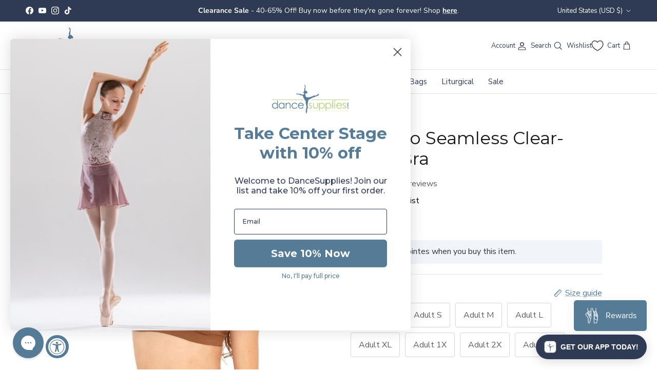

--- FILE ---
content_type: text/html; charset=utf-8
request_url: https://www.dancesupplies.com/products/capezio-seamless-clear-back-bra
body_size: 78074
content:
<!doctype html>
<html class="no-js" lang="en" dir="ltr">
<head>
  <script src="https://ajax.googleapis.com/ajax/libs/jquery/3.7.1/jquery.min.js"></script><meta charset="utf-8">
<meta name="viewport" content="width=device-width,initial-scale=1">
<title>Capezio Seamless Clear-Back Bra | DanceSupplies.com</title><link rel="canonical" href="https://www.dancesupplies.com/products/capezio-seamless-clear-back-bra"><link rel="icon" href="//www.dancesupplies.com/cdn/shop/files/DanceSupplies-Favicon_f51e73c2-4ae9-4b0c-ad82-701746dbcad4.png?crop=center&height=48&v=1749733086&width=48" type="image/png">
  <link rel="apple-touch-icon" href="//www.dancesupplies.com/cdn/shop/files/DanceSupplies-Favicon_f51e73c2-4ae9-4b0c-ad82-701746dbcad4.png?crop=center&height=180&v=1749733086&width=180"><meta name="description" content="Discover the Capezio seamless clear-back bra, designed for ultimate comfort and support. Enjoy a smooth silhouette without sacrificing style.">
     <meta property="og:site_name" content="DanceSupplies.com">
<meta property="og:url" content="https://www.dancesupplies.com/products/capezio-seamless-clear-back-bra">
<meta property="og:title" content="Capezio Seamless Clear-Back Bra | DanceSupplies.com">
<meta property="og:type" content="product">
<meta property="og:description" content="Discover the Capezio seamless clear-back bra, designed for ultimate comfort and support. Enjoy a smooth silhouette without sacrificing style."><meta property="og:image" content="http://www.dancesupplies.com/cdn/shop/files/3683-Capezio-Seamless-Clear-Back-Bra.jpg?crop=center&height=1200&v=1749805927&width=1200">
  <meta property="og:image:secure_url" content="https://www.dancesupplies.com/cdn/shop/files/3683-Capezio-Seamless-Clear-Back-Bra.jpg?crop=center&height=1200&v=1749805927&width=1200">
  <meta property="og:image:width" content="800">
  <meta property="og:image:height" content="800"><meta property="og:price:amount" content="32.00">
  <meta property="og:price:currency" content="USD"><meta name="twitter:card" content="summary_large_image">
<meta name="twitter:title" content="Capezio Seamless Clear-Back Bra | DanceSupplies.com">
<meta name="twitter:description" content="Discover the Capezio seamless clear-back bra, designed for ultimate comfort and support. Enjoy a smooth silhouette without sacrificing style.">
<style>@font-face {
  font-family: "Nunito Sans";
  font-weight: 400;
  font-style: normal;
  font-display: fallback;
  src: url("//www.dancesupplies.com/cdn/fonts/nunito_sans/nunitosans_n4.0276fe080df0ca4e6a22d9cb55aed3ed5ba6b1da.woff2") format("woff2"),
       url("//www.dancesupplies.com/cdn/fonts/nunito_sans/nunitosans_n4.b4964bee2f5e7fd9c3826447e73afe2baad607b7.woff") format("woff");
}
@font-face {
  font-family: "Nunito Sans";
  font-weight: 700;
  font-style: normal;
  font-display: fallback;
  src: url("//www.dancesupplies.com/cdn/fonts/nunito_sans/nunitosans_n7.25d963ed46da26098ebeab731e90d8802d989fa5.woff2") format("woff2"),
       url("//www.dancesupplies.com/cdn/fonts/nunito_sans/nunitosans_n7.d32e3219b3d2ec82285d3027bd673efc61a996c8.woff") format("woff");
}
@font-face {
  font-family: "Nunito Sans";
  font-weight: 500;
  font-style: normal;
  font-display: fallback;
  src: url("//www.dancesupplies.com/cdn/fonts/nunito_sans/nunitosans_n5.6fc0ed1feb3fc393c40619f180fc49c4d0aae0db.woff2") format("woff2"),
       url("//www.dancesupplies.com/cdn/fonts/nunito_sans/nunitosans_n5.2c84830b46099cbcc1095f30e0957b88b914e50a.woff") format("woff");
}
@font-face {
  font-family: "Nunito Sans";
  font-weight: 400;
  font-style: italic;
  font-display: fallback;
  src: url("//www.dancesupplies.com/cdn/fonts/nunito_sans/nunitosans_i4.6e408730afac1484cf297c30b0e67c86d17fc586.woff2") format("woff2"),
       url("//www.dancesupplies.com/cdn/fonts/nunito_sans/nunitosans_i4.c9b6dcbfa43622b39a5990002775a8381942ae38.woff") format("woff");
}
@font-face {
  font-family: "Nunito Sans";
  font-weight: 700;
  font-style: italic;
  font-display: fallback;
  src: url("//www.dancesupplies.com/cdn/fonts/nunito_sans/nunitosans_i7.8c1124729eec046a321e2424b2acf328c2c12139.woff2") format("woff2"),
       url("//www.dancesupplies.com/cdn/fonts/nunito_sans/nunitosans_i7.af4cda04357273e0996d21184432bcb14651a64d.woff") format("woff");
}
@font-face {
  font-family: Montserrat;
  font-weight: 400;
  font-style: normal;
  font-display: fallback;
  src: url("//www.dancesupplies.com/cdn/fonts/montserrat/montserrat_n4.81949fa0ac9fd2021e16436151e8eaa539321637.woff2") format("woff2"),
       url("//www.dancesupplies.com/cdn/fonts/montserrat/montserrat_n4.a6c632ca7b62da89c3594789ba828388aac693fe.woff") format("woff");
}
@font-face {
  font-family: Trirong;
  font-weight: 700;
  font-style: normal;
  font-display: fallback;
  src: url("//www.dancesupplies.com/cdn/fonts/trirong/trirong_n7.a33ed6536f9a7c6d7a9d0b52e1e13fd44f544eff.woff2") format("woff2"),
       url("//www.dancesupplies.com/cdn/fonts/trirong/trirong_n7.cdb88d0f8e5c427b393745c8cdeb8bc085cbacff.woff") format("woff");
}
@font-face {
  font-family: "Nunito Sans";
  font-weight: 400;
  font-style: normal;
  font-display: fallback;
  src: url("//www.dancesupplies.com/cdn/fonts/nunito_sans/nunitosans_n4.0276fe080df0ca4e6a22d9cb55aed3ed5ba6b1da.woff2") format("woff2"),
       url("//www.dancesupplies.com/cdn/fonts/nunito_sans/nunitosans_n4.b4964bee2f5e7fd9c3826447e73afe2baad607b7.woff") format("woff");
}
@font-face {
  font-family: "Nunito Sans";
  font-weight: 600;
  font-style: normal;
  font-display: fallback;
  src: url("//www.dancesupplies.com/cdn/fonts/nunito_sans/nunitosans_n6.6e9464eba570101a53130c8130a9e17a8eb55c21.woff2") format("woff2"),
       url("//www.dancesupplies.com/cdn/fonts/nunito_sans/nunitosans_n6.25a0ac0c0a8a26038c7787054dd6058dfbc20fa8.woff") format("woff");
}
:root {
  --page-container-width:          1480px;
  --reading-container-width:       720px;
  --divider-opacity:               0.14;
  --gutter-large:                  30px;
  --gutter-desktop:                20px;
  --gutter-mobile:                 16px;
  --section-padding:               50px;
  --larger-section-padding:        80px;
  --larger-section-padding-mobile: 60px;
  --largest-section-padding:       110px;
  --aos-animate-duration:          0.6s;

  --base-font-family:              "Nunito Sans", sans-serif;
  --base-font-weight:              400;
  --base-font-style:               normal;
  --heading-font-family:           Montserrat, sans-serif;
  --heading-font-weight:           400;
  --heading-font-style:            normal;
  --logo-font-family:              Trirong, serif;
  --logo-font-weight:              700;
  --logo-font-style:               normal;
  --nav-font-family:               "Nunito Sans", sans-serif;
  --nav-font-weight:               400;
  --nav-font-style:                normal;

  --base-text-size:16px;
  --base-line-height:              1.6;
  --input-text-size:16px;
  --smaller-text-size-1:13px;
  --smaller-text-size-2:14px;
  --smaller-text-size-3:13px;
  --smaller-text-size-4:12px;
  --larger-text-size:34px;
  --super-large-text-size:60px;
  --super-large-mobile-text-size:27px;
  --larger-mobile-text-size:27px;
  --logo-text-size:26px;--btn-letter-spacing: 0.08em;
    --btn-text-transform: uppercase;
    --button-text-size: 14px;
    --quickbuy-button-text-size: 13;
    --small-feature-link-font-size: 0.75em;
    --input-btn-padding-top:             1.2em;
    --input-btn-padding-bottom:          1.2em;--heading-text-transform:none;
  --nav-text-size:                      15px;
  --mobile-menu-font-weight:            600;

  --body-bg-color:                      255 255 255;
  --bg-color:                           255 255 255;
  --body-text-color:                    92 92 92;
  --text-color:                         92 92 92;

  --header-text-col:                    #2f3a55;--header-text-hover-col:             var(--main-nav-link-hover-col);--header-bg-col:                     #ffffff;
  --heading-color:                     23 23 23;
  --body-heading-color:                23 23 23;
  --heading-divider-col:               #dfe3e8;

  --logo-col:                          #171717;
  --main-nav-bg:                       #ffffff;
  --main-nav-link-col:                 #2f3a55;
  --main-nav-link-hover-col:           #557b97;
  --main-nav-link-featured-col:        #dd6666;

  --link-color:                        85 123 151;
  --body-link-color:                   85 123 151;

  --btn-bg-color:                        85 123 151;
  --btn-bg-hover-color:                  134 185 191;
  --btn-border-color:                    85 123 151;
  --btn-border-hover-color:              134 185 191;
  --btn-text-color:                      255 255 255;
  --btn-text-hover-color:                255 255 255;--btn-alt-bg-color:                    47 58 85;
  --btn-alt-text-color:                  255 255 255;
  --btn-alt-border-color:                47 58 85;
  --btn-alt-border-hover-color:          47 58 85;--btn-ter-bg-color:                    235 235 235;
  --btn-ter-text-color:                  41 41 41;
  --btn-ter-bg-hover-color:              85 123 151;
  --btn-ter-text-hover-color:            255 255 255;--btn-border-radius: 3px;--color-scheme-default:                             #ffffff;
  --color-scheme-default-color:                       255 255 255;
  --color-scheme-default-text-color:                  92 92 92;
  --color-scheme-default-head-color:                  23 23 23;
  --color-scheme-default-link-color:                  85 123 151;
  --color-scheme-default-btn-text-color:              255 255 255;
  --color-scheme-default-btn-text-hover-color:        255 255 255;
  --color-scheme-default-btn-bg-color:                85 123 151;
  --color-scheme-default-btn-bg-hover-color:          134 185 191;
  --color-scheme-default-btn-border-color:            85 123 151;
  --color-scheme-default-btn-border-hover-color:      134 185 191;
  --color-scheme-default-btn-alt-text-color:          255 255 255;
  --color-scheme-default-btn-alt-bg-color:            47 58 85;
  --color-scheme-default-btn-alt-border-color:        47 58 85;
  --color-scheme-default-btn-alt-border-hover-color:  47 58 85;

  --color-scheme-1:                             #f1f5fa;
  --color-scheme-1-color:                       241 245 250;
  --color-scheme-1-text-color:                  52 52 52;
  --color-scheme-1-head-color:                  52 52 52;
  --color-scheme-1-link-color:                  85 123 151;
  --color-scheme-1-btn-text-color:              255 255 255;
  --color-scheme-1-btn-text-hover-color:        255 255 255;
  --color-scheme-1-btn-bg-color:                35 35 35;
  --color-scheme-1-btn-bg-hover-color:          0 0 0;
  --color-scheme-1-btn-border-color:            35 35 35;
  --color-scheme-1-btn-border-hover-color:      0 0 0;
  --color-scheme-1-btn-alt-text-color:          35 35 35;
  --color-scheme-1-btn-alt-bg-color:            255 255 255;
  --color-scheme-1-btn-alt-border-color:        35 35 35;
  --color-scheme-1-btn-alt-border-hover-color:  35 35 35;

  --color-scheme-2:                             #f2f2f2;
  --color-scheme-2-color:                       242 242 242;
  --color-scheme-2-text-color:                  52 52 52;
  --color-scheme-2-head-color:                  52 52 52;
  --color-scheme-2-link-color:                  52 52 52;
  --color-scheme-2-btn-text-color:              255 255 255;
  --color-scheme-2-btn-text-hover-color:        255 255 255;
  --color-scheme-2-btn-bg-color:                35 35 35;
  --color-scheme-2-btn-bg-hover-color:          0 0 0;
  --color-scheme-2-btn-border-color:            35 35 35;
  --color-scheme-2-btn-border-hover-color:      0 0 0;
  --color-scheme-2-btn-alt-text-color:          35 35 35;
  --color-scheme-2-btn-alt-bg-color:            255 255 255;
  --color-scheme-2-btn-alt-border-color:        35 35 35;
  --color-scheme-2-btn-alt-border-hover-color:  35 35 35;

  /* Shop Pay payment terms */
  --payment-terms-background-color:    #ffffff;--quickbuy-bg: 255 255 255;--body-input-background-color:       rgb(var(--body-bg-color));
  --input-background-color:            rgb(var(--body-bg-color));
  --body-input-text-color:             var(--body-text-color);
  --input-text-color:                  var(--body-text-color);
  --body-input-border-color:           rgb(214, 214, 214);
  --input-border-color:                rgb(214, 214, 214);
  --input-border-color-hover:          rgb(165, 165, 165);
  --input-border-color-active:         rgb(92, 92, 92);

  --swatch-cross-svg:                  url("data:image/svg+xml,%3Csvg xmlns='http://www.w3.org/2000/svg' width='240' height='240' viewBox='0 0 24 24' fill='none' stroke='rgb(214, 214, 214)' stroke-width='0.09' preserveAspectRatio='none' %3E%3Cline x1='24' y1='0' x2='0' y2='24'%3E%3C/line%3E%3C/svg%3E");
  --swatch-cross-hover:                url("data:image/svg+xml,%3Csvg xmlns='http://www.w3.org/2000/svg' width='240' height='240' viewBox='0 0 24 24' fill='none' stroke='rgb(165, 165, 165)' stroke-width='0.09' preserveAspectRatio='none' %3E%3Cline x1='24' y1='0' x2='0' y2='24'%3E%3C/line%3E%3C/svg%3E");
  --swatch-cross-active:               url("data:image/svg+xml,%3Csvg xmlns='http://www.w3.org/2000/svg' width='240' height='240' viewBox='0 0 24 24' fill='none' stroke='rgb(92, 92, 92)' stroke-width='0.09' preserveAspectRatio='none' %3E%3Cline x1='24' y1='0' x2='0' y2='24'%3E%3C/line%3E%3C/svg%3E");

  --footer-divider-col:                #ffffff;
  --footer-text-col:                   255 255 255;
  --footer-heading-col:                255 255 255;
  --footer-bg:                         #2f3a55;--product-label-overlay-justify: flex-start;--product-label-overlay-align: flex-start;--product-label-overlay-reduction-text:   #ffffff;
  --product-label-overlay-reduction-bg:     #557b97;
  --product-label-overlay-stock-text:       #ffffff;
  --product-label-overlay-stock-bg:         #09728c;
  --product-label-overlay-new-text:         #ffffff;
  --product-label-overlay-new-bg:           #86b9bf;
  --product-label-overlay-meta-text:        #ffffff;
  --product-label-overlay-meta-bg:          #557b97;
  --product-label-sale-text:                #c92c64;
  --product-label-sold-text:                #171717;
  --product-label-preorder-text:            #5cec37;

  --product-block-crop-align:               center;

  
  --product-block-price-align:              flex-start;
  --product-block-price-item-margin-start:  initial;
  --product-block-price-item-margin-end:    .5rem;
  

  --collection-block-image-position:   center center;

  --swatch-picker-image-size:          40px;
  --swatch-crop-align:                 center center;

  --image-overlay-text-color:          255 255 255;--image-overlay-bg:                  rgba(0, 0, 0, 0.11);
  --image-overlay-shadow-start:        rgb(0 0 0 / 0.15);
  --image-overlay-box-opacity:         0.9;.image-overlay--bg-box .text-overlay .text-overlay__text {
      --image-overlay-box-bg: 255 255 255;
      --heading-color: var(--body-heading-color);
      --text-color: var(--body-text-color);
      --link-color: var(--body-link-color);
    }--product-inventory-ok-box-color:            #f2faf0;
  --product-inventory-ok-text-color:           #557b97;
  --product-inventory-ok-icon-box-fill-color:  #fff;
  --product-inventory-low-box-color:           #fcf1cd;
  --product-inventory-low-text-color:          #dd9a1a;
  --product-inventory-low-icon-box-fill-color: #fff;
  --product-inventory-low-text-color-channels: 85, 123, 151;
  --product-inventory-ok-text-color-channels:  221, 154, 26;

  --rating-star-color: 204 95 22;
}::selection {
    background: rgb(var(--body-heading-color));
    color: rgb(var(--body-bg-color));
  }
  ::-moz-selection {
    background: rgb(var(--body-heading-color));
    color: rgb(var(--body-bg-color));
  }.use-color-scheme--default {
  --product-label-sale-text:           #c92c64;
  --product-label-sold-text:           #171717;
  --product-label-preorder-text:       #5cec37;
  --input-background-color:            rgb(var(--body-bg-color));
  --input-text-color:                  var(--body-input-text-color);
  --input-border-color:                rgb(214, 214, 214);
  --input-border-color-hover:          rgb(165, 165, 165);
  --input-border-color-active:         rgb(92, 92, 92);
}</style>

  <link href="//www.dancesupplies.com/cdn/shop/t/29/assets/main.css?v=153325374615599551951747827486" rel="stylesheet" type="text/css" media="all" />
  <link href="//www.dancesupplies.com/cdn/shop/t/29/assets/custom.css?v=175025159015017655931748187483" rel="stylesheet" type="text/css" media="all" />
<link rel="stylesheet" href="//www.dancesupplies.com/cdn/shop/t/29/assets/swatches.css?v=48644870287631979271761053900" media="print" onload="this.media='all'">
    <noscript><link rel="stylesheet" href="//www.dancesupplies.com/cdn/shop/t/29/assets/swatches.css?v=48644870287631979271761053900"></noscript><link rel="preload" as="font" href="//www.dancesupplies.com/cdn/fonts/nunito_sans/nunitosans_n4.0276fe080df0ca4e6a22d9cb55aed3ed5ba6b1da.woff2" type="font/woff2" crossorigin><link rel="preload" as="font" href="//www.dancesupplies.com/cdn/fonts/montserrat/montserrat_n4.81949fa0ac9fd2021e16436151e8eaa539321637.woff2" type="font/woff2" crossorigin><script>
    document.documentElement.className = document.documentElement.className.replace('no-js', 'js');

    window.theme = {
      info: {
        name: 'Symmetry',
        version: '7.3.0'
      },
      device: {
        hasTouch: window.matchMedia('(any-pointer: coarse)').matches,
        hasHover: window.matchMedia('(hover: hover)').matches
      },
      mediaQueries: {
        md: '(min-width: 768px)',
        productMediaCarouselBreak: '(min-width: 1041px)'
      },
      routes: {
        base: 'https://www.dancesupplies.com',
        cart: '/cart',
        cartAdd: '/cart/add.js',
        cartUpdate: '/cart/update.js',
        predictiveSearch: '/search/suggest'
      },
      strings: {
        cartTermsConfirmation: "You must agree to the terms and conditions before continuing.",
        cartItemsQuantityError: "You can only add [QUANTITY] of this item to your cart.",
        generalSearchViewAll: "View all search results",
        noStock: "Sold out",
        noVariant: "Unavailable",
        productsProductChooseA: "Choose a",
        generalSearchPages: "Pages",
        generalSearchNoResultsWithoutTerms: "Sorry, we couldnʼt find any results",
        shippingCalculator: {
          singleRate: "There is one shipping rate for this destination:",
          multipleRates: "There are multiple shipping rates for this destination:",
          noRates: "We do not ship to this destination."
        }
      },
      settings: {
        moneyWithCurrencyFormat: "${{amount}} USD",
        cartType: "drawer",
        afterAddToCart: "drawer",
        quickbuyStyle: "button",
        externalLinksNewTab: false,
        internalLinksSmoothScroll: true
      }
    }

    theme.inlineNavigationCheck = function() {
      var pageHeader = document.querySelector('.pageheader'),
          inlineNavContainer = pageHeader.querySelector('.logo-area__left__inner'),
          inlineNav = inlineNavContainer.querySelector('.navigation--left');
      if (inlineNav && getComputedStyle(inlineNav).display != 'none') {
        var inlineMenuCentered = document.querySelector('.pageheader--layout-inline-menu-center'),
            logoContainer = document.querySelector('.logo-area__middle__inner');
        if(inlineMenuCentered) {
          var rightWidth = document.querySelector('.logo-area__right__inner').clientWidth,
              middleWidth = logoContainer.clientWidth,
              logoArea = document.querySelector('.logo-area'),
              computedLogoAreaStyle = getComputedStyle(logoArea),
              logoAreaInnerWidth = logoArea.clientWidth - Math.ceil(parseFloat(computedLogoAreaStyle.paddingLeft)) - Math.ceil(parseFloat(computedLogoAreaStyle.paddingRight)),
              availableNavWidth = logoAreaInnerWidth - Math.max(rightWidth, middleWidth) * 2 - 40;
          inlineNavContainer.style.maxWidth = availableNavWidth + 'px';
        }

        var firstInlineNavLink = inlineNav.querySelector('.navigation__item:first-child'),
            lastInlineNavLink = inlineNav.querySelector('.navigation__item:last-child');
        if (lastInlineNavLink) {
          var inlineNavWidth = null;
          if(document.querySelector('html[dir=rtl]')) {
            inlineNavWidth = firstInlineNavLink.offsetLeft - lastInlineNavLink.offsetLeft + firstInlineNavLink.offsetWidth;
          } else {
            inlineNavWidth = lastInlineNavLink.offsetLeft - firstInlineNavLink.offsetLeft + lastInlineNavLink.offsetWidth;
          }
          if (inlineNavContainer.offsetWidth >= inlineNavWidth) {
            pageHeader.classList.add('pageheader--layout-inline-permitted');
            var tallLogo = logoContainer.clientHeight > lastInlineNavLink.clientHeight + 20;
            if (tallLogo) {
              inlineNav.classList.add('navigation--tight-underline');
            } else {
              inlineNav.classList.remove('navigation--tight-underline');
            }
          } else {
            pageHeader.classList.remove('pageheader--layout-inline-permitted');
          }
        }
      }
    };

    theme.setInitialHeaderHeightProperty = () => {
      const section = document.querySelector('.section-header');
      if (section) {
        document.documentElement.style.setProperty('--theme-header-height', Math.ceil(section.clientHeight) + 'px');
      }
    };
  </script>

  <script src="//www.dancesupplies.com/cdn/shop/t/29/assets/main.js?v=71597228913418551581747827486" defer></script>
    <script src="//www.dancesupplies.com/cdn/shop/t/29/assets/animate-on-scroll.js?v=15249566486942820451747827486" defer></script>
    <link href="//www.dancesupplies.com/cdn/shop/t/29/assets/animate-on-scroll.css?v=116824741000487223811747827486" rel="stylesheet" type="text/css" media="all" />
  

  <script>window.performance && window.performance.mark && window.performance.mark('shopify.content_for_header.start');</script><meta name="google-site-verification" content="FgJ8b0ALBsCWNtuJv6U8iP5ylBwpcdg5kq_BeWZr0Zw">
<meta name="facebook-domain-verification" content="toal46vgi98zh4iengae98yo2wnoni">
<meta id="shopify-digital-wallet" name="shopify-digital-wallet" content="/75277762878/digital_wallets/dialog">
<meta name="shopify-checkout-api-token" content="1451cbe4bcb3ece00cedd0094521552b">
<meta id="in-context-paypal-metadata" data-shop-id="75277762878" data-venmo-supported="false" data-environment="production" data-locale="en_US" data-paypal-v4="true" data-currency="USD">
<link rel="alternate" type="application/json+oembed" href="https://www.dancesupplies.com/products/capezio-seamless-clear-back-bra.oembed">
<script async="async" src="/checkouts/internal/preloads.js?locale=en-US"></script>
<link rel="preconnect" href="https://shop.app" crossorigin="anonymous">
<script async="async" src="https://shop.app/checkouts/internal/preloads.js?locale=en-US&shop_id=75277762878" crossorigin="anonymous"></script>
<script id="apple-pay-shop-capabilities" type="application/json">{"shopId":75277762878,"countryCode":"US","currencyCode":"USD","merchantCapabilities":["supports3DS"],"merchantId":"gid:\/\/shopify\/Shop\/75277762878","merchantName":"DanceSupplies.com","requiredBillingContactFields":["postalAddress","email","phone"],"requiredShippingContactFields":["postalAddress","email","phone"],"shippingType":"shipping","supportedNetworks":["visa","masterCard","amex","discover","elo","jcb"],"total":{"type":"pending","label":"DanceSupplies.com","amount":"1.00"},"shopifyPaymentsEnabled":true,"supportsSubscriptions":true}</script>
<script id="shopify-features" type="application/json">{"accessToken":"1451cbe4bcb3ece00cedd0094521552b","betas":["rich-media-storefront-analytics"],"domain":"www.dancesupplies.com","predictiveSearch":true,"shopId":75277762878,"locale":"en"}</script>
<script>var Shopify = Shopify || {};
Shopify.shop = "dancesupplies-new.myshopify.com";
Shopify.locale = "en";
Shopify.currency = {"active":"USD","rate":"1.0"};
Shopify.country = "US";
Shopify.theme = {"name":"Symmetry 7.3.0 Rebuy + Mobile Search Field + GW","id":179047629118,"schema_name":"Symmetry","schema_version":"7.3.0","theme_store_id":568,"role":"main"};
Shopify.theme.handle = "null";
Shopify.theme.style = {"id":null,"handle":null};
Shopify.cdnHost = "www.dancesupplies.com/cdn";
Shopify.routes = Shopify.routes || {};
Shopify.routes.root = "/";</script>
<script type="module">!function(o){(o.Shopify=o.Shopify||{}).modules=!0}(window);</script>
<script>!function(o){function n(){var o=[];function n(){o.push(Array.prototype.slice.apply(arguments))}return n.q=o,n}var t=o.Shopify=o.Shopify||{};t.loadFeatures=n(),t.autoloadFeatures=n()}(window);</script>
<script>
  window.ShopifyPay = window.ShopifyPay || {};
  window.ShopifyPay.apiHost = "shop.app\/pay";
  window.ShopifyPay.redirectState = null;
</script>
<script id="shop-js-analytics" type="application/json">{"pageType":"product"}</script>
<script defer="defer" async type="module" src="//www.dancesupplies.com/cdn/shopifycloud/shop-js/modules/v2/client.init-shop-cart-sync_Bc8-qrdt.en.esm.js"></script>
<script defer="defer" async type="module" src="//www.dancesupplies.com/cdn/shopifycloud/shop-js/modules/v2/chunk.common_CmNk3qlo.esm.js"></script>
<script type="module">
  await import("//www.dancesupplies.com/cdn/shopifycloud/shop-js/modules/v2/client.init-shop-cart-sync_Bc8-qrdt.en.esm.js");
await import("//www.dancesupplies.com/cdn/shopifycloud/shop-js/modules/v2/chunk.common_CmNk3qlo.esm.js");

  window.Shopify.SignInWithShop?.initShopCartSync?.({"fedCMEnabled":true,"windoidEnabled":true});

</script>
<script>
  window.Shopify = window.Shopify || {};
  if (!window.Shopify.featureAssets) window.Shopify.featureAssets = {};
  window.Shopify.featureAssets['shop-js'] = {"shop-cart-sync":["modules/v2/client.shop-cart-sync_DOpY4EW0.en.esm.js","modules/v2/chunk.common_CmNk3qlo.esm.js"],"init-fed-cm":["modules/v2/client.init-fed-cm_D2vsy40D.en.esm.js","modules/v2/chunk.common_CmNk3qlo.esm.js"],"shop-button":["modules/v2/client.shop-button_CI-s0xGZ.en.esm.js","modules/v2/chunk.common_CmNk3qlo.esm.js"],"shop-toast-manager":["modules/v2/client.shop-toast-manager_Cx0C6may.en.esm.js","modules/v2/chunk.common_CmNk3qlo.esm.js"],"init-windoid":["modules/v2/client.init-windoid_CXNAd0Cm.en.esm.js","modules/v2/chunk.common_CmNk3qlo.esm.js"],"init-shop-email-lookup-coordinator":["modules/v2/client.init-shop-email-lookup-coordinator_B9mmbKi4.en.esm.js","modules/v2/chunk.common_CmNk3qlo.esm.js"],"shop-cash-offers":["modules/v2/client.shop-cash-offers_CL9Nay2h.en.esm.js","modules/v2/chunk.common_CmNk3qlo.esm.js","modules/v2/chunk.modal_CvhjeixQ.esm.js"],"avatar":["modules/v2/client.avatar_BTnouDA3.en.esm.js"],"init-shop-cart-sync":["modules/v2/client.init-shop-cart-sync_Bc8-qrdt.en.esm.js","modules/v2/chunk.common_CmNk3qlo.esm.js"],"init-customer-accounts-sign-up":["modules/v2/client.init-customer-accounts-sign-up_C7zhr03q.en.esm.js","modules/v2/client.shop-login-button_BbMx65lK.en.esm.js","modules/v2/chunk.common_CmNk3qlo.esm.js","modules/v2/chunk.modal_CvhjeixQ.esm.js"],"pay-button":["modules/v2/client.pay-button_Bhm3077V.en.esm.js","modules/v2/chunk.common_CmNk3qlo.esm.js"],"init-shop-for-new-customer-accounts":["modules/v2/client.init-shop-for-new-customer-accounts_rLbLSDTe.en.esm.js","modules/v2/client.shop-login-button_BbMx65lK.en.esm.js","modules/v2/chunk.common_CmNk3qlo.esm.js","modules/v2/chunk.modal_CvhjeixQ.esm.js"],"init-customer-accounts":["modules/v2/client.init-customer-accounts_DkVf8Jdu.en.esm.js","modules/v2/client.shop-login-button_BbMx65lK.en.esm.js","modules/v2/chunk.common_CmNk3qlo.esm.js","modules/v2/chunk.modal_CvhjeixQ.esm.js"],"shop-login-button":["modules/v2/client.shop-login-button_BbMx65lK.en.esm.js","modules/v2/chunk.common_CmNk3qlo.esm.js","modules/v2/chunk.modal_CvhjeixQ.esm.js"],"shop-follow-button":["modules/v2/client.shop-follow-button_B-omSWeu.en.esm.js","modules/v2/chunk.common_CmNk3qlo.esm.js","modules/v2/chunk.modal_CvhjeixQ.esm.js"],"lead-capture":["modules/v2/client.lead-capture_DZQFWrYz.en.esm.js","modules/v2/chunk.common_CmNk3qlo.esm.js","modules/v2/chunk.modal_CvhjeixQ.esm.js"],"checkout-modal":["modules/v2/client.checkout-modal_Fp9GouFF.en.esm.js","modules/v2/chunk.common_CmNk3qlo.esm.js","modules/v2/chunk.modal_CvhjeixQ.esm.js"],"shop-login":["modules/v2/client.shop-login_B9KWmZaW.en.esm.js","modules/v2/chunk.common_CmNk3qlo.esm.js","modules/v2/chunk.modal_CvhjeixQ.esm.js"],"payment-terms":["modules/v2/client.payment-terms_Bl_bs7GP.en.esm.js","modules/v2/chunk.common_CmNk3qlo.esm.js","modules/v2/chunk.modal_CvhjeixQ.esm.js"]};
</script>
<script>(function() {
  var isLoaded = false;
  function asyncLoad() {
    if (isLoaded) return;
    isLoaded = true;
    var urls = ["\/\/cdn.shopify.com\/proxy\/6a79dd23a3e14fbc9c7072b86f5885d703de8899e1c013c0305e5c7b4b6b7581\/bingshoppingtool-t2app-prod.trafficmanager.net\/api\/ShopifyMT\/v1\/uet\/tracking_script?shop=dancesupplies-new.myshopify.com\u0026sp-cache-control=cHVibGljLCBtYXgtYWdlPTkwMA","https:\/\/shopify-extension.getredo.com\/main.js?widget_id=ny6z1wwjp436rnz\u0026shop=dancesupplies-new.myshopify.com","https:\/\/cdn.tapcart.com\/webbridge-sdk\/webbridge.umd.js?shop=dancesupplies-new.myshopify.com"];
    for (var i = 0; i < urls.length; i++) {
      var s = document.createElement('script');
      s.type = 'text/javascript';
      s.async = true;
      s.src = urls[i];
      var x = document.getElementsByTagName('script')[0];
      x.parentNode.insertBefore(s, x);
    }
  };
  if(window.attachEvent) {
    window.attachEvent('onload', asyncLoad);
  } else {
    window.addEventListener('load', asyncLoad, false);
  }
})();</script>
<script id="__st">var __st={"a":75277762878,"offset":-18000,"reqid":"62be0871-f619-4ec0-9e20-fdc152f04c0b-1762434659","pageurl":"www.dancesupplies.com\/products\/capezio-seamless-clear-back-bra","u":"90f6ad65fdf8","p":"product","rtyp":"product","rid":8298312106302};</script>
<script>window.ShopifyPaypalV4VisibilityTracking = true;</script>
<script id="captcha-bootstrap">!function(){'use strict';const t='contact',e='account',n='new_comment',o=[[t,t],['blogs',n],['comments',n],[t,'customer']],c=[[e,'customer_login'],[e,'guest_login'],[e,'recover_customer_password'],[e,'create_customer']],r=t=>t.map((([t,e])=>`form[action*='/${t}']:not([data-nocaptcha='true']) input[name='form_type'][value='${e}']`)).join(','),a=t=>()=>t?[...document.querySelectorAll(t)].map((t=>t.form)):[];function s(){const t=[...o],e=r(t);return a(e)}const i='password',u='form_key',d=['recaptcha-v3-token','g-recaptcha-response','h-captcha-response',i],f=()=>{try{return window.sessionStorage}catch{return}},m='__shopify_v',_=t=>t.elements[u];function p(t,e,n=!1){try{const o=window.sessionStorage,c=JSON.parse(o.getItem(e)),{data:r}=function(t){const{data:e,action:n}=t;return t[m]||n?{data:e,action:n}:{data:t,action:n}}(c);for(const[e,n]of Object.entries(r))t.elements[e]&&(t.elements[e].value=n);n&&o.removeItem(e)}catch(o){console.error('form repopulation failed',{error:o})}}const l='form_type',E='cptcha';function T(t){t.dataset[E]=!0}const w=window,h=w.document,L='Shopify',v='ce_forms',y='captcha';let A=!1;((t,e)=>{const n=(g='f06e6c50-85a8-45c8-87d0-21a2b65856fe',I='https://cdn.shopify.com/shopifycloud/storefront-forms-hcaptcha/ce_storefront_forms_captcha_hcaptcha.v1.5.2.iife.js',D={infoText:'Protected by hCaptcha',privacyText:'Privacy',termsText:'Terms'},(t,e,n)=>{const o=w[L][v],c=o.bindForm;if(c)return c(t,g,e,D).then(n);var r;o.q.push([[t,g,e,D],n]),r=I,A||(h.body.append(Object.assign(h.createElement('script'),{id:'captcha-provider',async:!0,src:r})),A=!0)});var g,I,D;w[L]=w[L]||{},w[L][v]=w[L][v]||{},w[L][v].q=[],w[L][y]=w[L][y]||{},w[L][y].protect=function(t,e){n(t,void 0,e),T(t)},Object.freeze(w[L][y]),function(t,e,n,w,h,L){const[v,y,A,g]=function(t,e,n){const i=e?o:[],u=t?c:[],d=[...i,...u],f=r(d),m=r(i),_=r(d.filter((([t,e])=>n.includes(e))));return[a(f),a(m),a(_),s()]}(w,h,L),I=t=>{const e=t.target;return e instanceof HTMLFormElement?e:e&&e.form},D=t=>v().includes(t);t.addEventListener('submit',(t=>{const e=I(t);if(!e)return;const n=D(e)&&!e.dataset.hcaptchaBound&&!e.dataset.recaptchaBound,o=_(e),c=g().includes(e)&&(!o||!o.value);(n||c)&&t.preventDefault(),c&&!n&&(function(t){try{if(!f())return;!function(t){const e=f();if(!e)return;const n=_(t);if(!n)return;const o=n.value;o&&e.removeItem(o)}(t);const e=Array.from(Array(32),(()=>Math.random().toString(36)[2])).join('');!function(t,e){_(t)||t.append(Object.assign(document.createElement('input'),{type:'hidden',name:u})),t.elements[u].value=e}(t,e),function(t,e){const n=f();if(!n)return;const o=[...t.querySelectorAll(`input[type='${i}']`)].map((({name:t})=>t)),c=[...d,...o],r={};for(const[a,s]of new FormData(t).entries())c.includes(a)||(r[a]=s);n.setItem(e,JSON.stringify({[m]:1,action:t.action,data:r}))}(t,e)}catch(e){console.error('failed to persist form',e)}}(e),e.submit())}));const S=(t,e)=>{t&&!t.dataset[E]&&(n(t,e.some((e=>e===t))),T(t))};for(const o of['focusin','change'])t.addEventListener(o,(t=>{const e=I(t);D(e)&&S(e,y())}));const B=e.get('form_key'),M=e.get(l),P=B&&M;t.addEventListener('DOMContentLoaded',(()=>{const t=y();if(P)for(const e of t)e.elements[l].value===M&&p(e,B);[...new Set([...A(),...v().filter((t=>'true'===t.dataset.shopifyCaptcha))])].forEach((e=>S(e,t)))}))}(h,new URLSearchParams(w.location.search),n,t,e,['guest_login'])})(!0,!0)}();</script>
<script integrity="sha256-52AcMU7V7pcBOXWImdc/TAGTFKeNjmkeM1Pvks/DTgc=" data-source-attribution="shopify.loadfeatures" defer="defer" src="//www.dancesupplies.com/cdn/shopifycloud/storefront/assets/storefront/load_feature-81c60534.js" crossorigin="anonymous"></script>
<script crossorigin="anonymous" defer="defer" src="//www.dancesupplies.com/cdn/shopifycloud/storefront/assets/shopify_pay/storefront-65b4c6d7.js?v=20250812"></script>
<script data-source-attribution="shopify.dynamic_checkout.dynamic.init">var Shopify=Shopify||{};Shopify.PaymentButton=Shopify.PaymentButton||{isStorefrontPortableWallets:!0,init:function(){window.Shopify.PaymentButton.init=function(){};var t=document.createElement("script");t.src="https://www.dancesupplies.com/cdn/shopifycloud/portable-wallets/latest/portable-wallets.en.js",t.type="module",document.head.appendChild(t)}};
</script>
<script data-source-attribution="shopify.dynamic_checkout.buyer_consent">
  function portableWalletsHideBuyerConsent(e){var t=document.getElementById("shopify-buyer-consent"),n=document.getElementById("shopify-subscription-policy-button");t&&n&&(t.classList.add("hidden"),t.setAttribute("aria-hidden","true"),n.removeEventListener("click",e))}function portableWalletsShowBuyerConsent(e){var t=document.getElementById("shopify-buyer-consent"),n=document.getElementById("shopify-subscription-policy-button");t&&n&&(t.classList.remove("hidden"),t.removeAttribute("aria-hidden"),n.addEventListener("click",e))}window.Shopify?.PaymentButton&&(window.Shopify.PaymentButton.hideBuyerConsent=portableWalletsHideBuyerConsent,window.Shopify.PaymentButton.showBuyerConsent=portableWalletsShowBuyerConsent);
</script>
<script>
  function portableWalletsCleanup(e){e&&e.src&&console.error("Failed to load portable wallets script "+e.src);var t=document.querySelectorAll("shopify-accelerated-checkout .shopify-payment-button__skeleton, shopify-accelerated-checkout-cart .wallet-cart-button__skeleton"),e=document.getElementById("shopify-buyer-consent");for(let e=0;e<t.length;e++)t[e].remove();e&&e.remove()}function portableWalletsNotLoadedAsModule(e){e instanceof ErrorEvent&&"string"==typeof e.message&&e.message.includes("import.meta")&&"string"==typeof e.filename&&e.filename.includes("portable-wallets")&&(window.removeEventListener("error",portableWalletsNotLoadedAsModule),window.Shopify.PaymentButton.failedToLoad=e,"loading"===document.readyState?document.addEventListener("DOMContentLoaded",window.Shopify.PaymentButton.init):window.Shopify.PaymentButton.init())}window.addEventListener("error",portableWalletsNotLoadedAsModule);
</script>

<script type="module" src="https://www.dancesupplies.com/cdn/shopifycloud/portable-wallets/latest/portable-wallets.en.js" onError="portableWalletsCleanup(this)" crossorigin="anonymous"></script>
<script nomodule>
  document.addEventListener("DOMContentLoaded", portableWalletsCleanup);
</script>

<link id="shopify-accelerated-checkout-styles" rel="stylesheet" media="screen" href="https://www.dancesupplies.com/cdn/shopifycloud/portable-wallets/latest/accelerated-checkout-backwards-compat.css" crossorigin="anonymous">
<style id="shopify-accelerated-checkout-cart">
        #shopify-buyer-consent {
  margin-top: 1em;
  display: inline-block;
  width: 100%;
}

#shopify-buyer-consent.hidden {
  display: none;
}

#shopify-subscription-policy-button {
  background: none;
  border: none;
  padding: 0;
  text-decoration: underline;
  font-size: inherit;
  cursor: pointer;
}

#shopify-subscription-policy-button::before {
  box-shadow: none;
}

      </style>
<script id="sections-script" data-sections="related-products" defer="defer" src="//www.dancesupplies.com/cdn/shop/t/29/compiled_assets/scripts.js?31280"></script>
<script>window.performance && window.performance.mark && window.performance.mark('shopify.content_for_header.end');</script>
<!-- CC Custom Head Start --><!-- CC Custom Head End --><style>
.shopify-payment-button__more-options {
    font-size: 16px !important;
    color: #557B97 !important;
    text-underline-offset: 5px!important;
}
</style>

<!-- BEGIN app block: shopify://apps/zepto-product-personalizer/blocks/product_personalizer_main/7411210d-7b32-4c09-9455-e129e3be4729 --><!-- BEGIN app snippet: product-personalizer -->



  
 
 

<!-- END app snippet -->
<!-- BEGIN app snippet: zepto_common --><script>
var pplr_cart = {"note":null,"attributes":{},"original_total_price":0,"total_price":0,"total_discount":0,"total_weight":0.0,"item_count":0,"items":[],"requires_shipping":false,"currency":"USD","items_subtotal_price":0,"cart_level_discount_applications":[],"checkout_charge_amount":0};
var pplr_shop_currency = "USD";
var pplr_enabled_currencies_size = 98;
var pplr_money_formate = "${{amount}}";
var pplr_manual_theme_selector=["CartCount span:first","tr:has([name*=updates])","tr img:first",".line-item__title",".cart__item--price .cart__price",".grid__item.one-half.text-right",".pplr_item_remove",".ajaxcart__qty",".header__cart-price-bubble span[data-cart-price-bubble]","form[action*=cart] [name=checkout]","Click To View Image"];
</script>
<script defer src="//cdn-zeptoapps.com/product-personalizer/pplr_common.js?v=06" ></script><!-- END app snippet -->

<!-- END app block --><!-- BEGIN app block: shopify://apps/gorgias-live-chat-helpdesk/blocks/gorgias/a66db725-7b96-4e3f-916e-6c8e6f87aaaa -->
<script defer data-gorgias-loader-chat src="https://config.gorgias.chat/bundle-loader/shopify/dancesupplies-new.myshopify.com"></script>


<script defer data-gorgias-loader-convert  src="https://assets.9gtb.com/loader.js"></script>


<script defer data-gorgias-loader-mailto-replace  src="https://config.gorgias.help/api/contact-forms/replace-mailto-script.js?shopName=dancesupplies-new"></script>


<!-- END app block --><!-- BEGIN app block: shopify://apps/redo/blocks/redo_app_embed/c613644b-6df4-4d11-b336-43a5c06745a1 --><div style="display:none">
  <script>
    if (typeof process === "undefined") {
      process = {};
    }
    if (process.env === undefined) {
      process.env = {};
    }
    process.env.IPIFY_API_KEY = "at_S8q5xe1hwi5jKf6CSb4V661KXTKK2";
    process.env.AMPLITUDE_API_KEY = "4ea5fb67e1313890e096ab17cce5d093";
    process.env.REDO_API_URL = "https://shopify-cdn.getredo.com";
    process.env.REDO_SHOPIFY_SERVER_URL = "https://shopify-server.getredo.com";
    process.env.REDO_CHAT_WIDGET_URL = "https://chat-widget.getredo.com";

    if (typeof redoStorefront === "undefined") {
      redoStorefront = {};
    }
    if (redoStorefront.env === undefined) {
      redoStorefront.env = {};
    }
    redoStorefront.env.IPIFY_API_KEY = "at_S8q5xe1hwi5jKf6CSb4V661KXTKK2";
    redoStorefront.env.AMPLITUDE_API_KEY = "4ea5fb67e1313890e096ab17cce5d093";
    redoStorefront.env.REDO_API_URL = "https://shopify-cdn.getredo.com";
    redoStorefront.env.REDO_SHOPIFY_SERVER_URL = "https://shopify-server.getredo.com";
    redoStorefront.env.REDO_CHAT_WIDGET_URL = "https://chat-widget.getredo.com";

    if (navigator.userAgent.split(' ').some(part => btoa(part).toLowerCase().includes("hyb21lluxpz2h0ag91c2"))) {
      document.write("<--");
    }
  </script>
  <script async id="redo-script" src="https://cdn.shopify.com/extensions/019a55fb-d57a-786a-8243-79be66d3f378/redotech-shopify-app-831/assets/main.js"></script>
  -->
</div>

<!-- END app block --><!-- BEGIN app block: shopify://apps/triplewhale/blocks/triple_pixel_snippet/483d496b-3f1a-4609-aea7-8eee3b6b7a2a --><link rel='preconnect dns-prefetch' href='https://api.config-security.com/' crossorigin />
<link rel='preconnect dns-prefetch' href='https://conf.config-security.com/' crossorigin />
<script>
/* >> TriplePixel :: start*/
window.TriplePixelData={TripleName:"dancesupplies-new.myshopify.com",ver:"2.16",plat:"SHOPIFY",isHeadless:false,src:'SHOPIFY_EXT',product:{id:"8298312106302",name:`Capezio Seamless Clear-Back Bra`,price:"32.00",variant:"45208081727806"},search:"",collection:"",cart:"drawer",template:"product",curr:"USD" || "USD"},function(W,H,A,L,E,_,B,N){function O(U,T,P,H,R){void 0===R&&(R=!1),H=new XMLHttpRequest,P?(H.open("POST",U,!0),H.setRequestHeader("Content-Type","text/plain")):H.open("GET",U,!0),H.send(JSON.stringify(P||{})),H.onreadystatechange=function(){4===H.readyState&&200===H.status?(R=H.responseText,U.includes("/first")?eval(R):P||(N[B]=R)):(299<H.status||H.status<200)&&T&&!R&&(R=!0,O(U,T-1,P))}}if(N=window,!N[H+"sn"]){N[H+"sn"]=1,L=function(){return Date.now().toString(36)+"_"+Math.random().toString(36)};try{A.setItem(H,1+(0|A.getItem(H)||0)),(E=JSON.parse(A.getItem(H+"U")||"[]")).push({u:location.href,r:document.referrer,t:Date.now(),id:L()}),A.setItem(H+"U",JSON.stringify(E))}catch(e){}var i,m,p;A.getItem('"!nC`')||(_=A,A=N,A[H]||(E=A[H]=function(t,e,i){return void 0===i&&(i=[]),"State"==t?E.s:(W=L(),(E._q=E._q||[]).push([W,t,e].concat(i)),W)},E.s="Installed",E._q=[],E.ch=W,B="configSecurityConfModel",N[B]=1,O("https://conf.config-security.com/model",5),i=L(),m=A[atob("c2NyZWVu")],_.setItem("di_pmt_wt",i),p={id:i,action:"profile",avatar:_.getItem("auth-security_rand_salt_"),time:m[atob("d2lkdGg=")]+":"+m[atob("aGVpZ2h0")],host:A.TriplePixelData.TripleName,plat:A.TriplePixelData.plat,url:window.location.href.slice(0,500),ref:document.referrer,ver:A.TriplePixelData.ver},O("https://api.config-security.com/event",5,p),O("https://api.config-security.com/first?host=".concat(p.host,"&plat=").concat(p.plat),5)))}}("","TriplePixel",localStorage);
/* << TriplePixel :: end*/
</script>



<!-- END app block --><!-- BEGIN app block: shopify://apps/klaviyo-email-marketing-sms/blocks/klaviyo-onsite-embed/2632fe16-c075-4321-a88b-50b567f42507 -->












  <script async src="https://static.klaviyo.com/onsite/js/VD8TcW/klaviyo.js?company_id=VD8TcW"></script>
  <script>!function(){if(!window.klaviyo){window._klOnsite=window._klOnsite||[];try{window.klaviyo=new Proxy({},{get:function(n,i){return"push"===i?function(){var n;(n=window._klOnsite).push.apply(n,arguments)}:function(){for(var n=arguments.length,o=new Array(n),w=0;w<n;w++)o[w]=arguments[w];var t="function"==typeof o[o.length-1]?o.pop():void 0,e=new Promise((function(n){window._klOnsite.push([i].concat(o,[function(i){t&&t(i),n(i)}]))}));return e}}})}catch(n){window.klaviyo=window.klaviyo||[],window.klaviyo.push=function(){var n;(n=window._klOnsite).push.apply(n,arguments)}}}}();</script>

  
    <script id="viewed_product">
      if (item == null) {
        var _learnq = _learnq || [];

        var MetafieldReviews = null
        var MetafieldYotpoRating = null
        var MetafieldYotpoCount = null
        var MetafieldLooxRating = null
        var MetafieldLooxCount = null
        var okendoProduct = null
        var okendoProductReviewCount = null
        var okendoProductReviewAverageValue = null
        try {
          // The following fields are used for Customer Hub recently viewed in order to add reviews.
          // This information is not part of __kla_viewed. Instead, it is part of __kla_viewed_reviewed_items
          MetafieldReviews = {"rating":{"scale_min":"1.0","scale_max":"5.0","value":"5.0"},"rating_count":3};
          MetafieldYotpoRating = null
          MetafieldYotpoCount = null
          MetafieldLooxRating = null
          MetafieldLooxCount = null

          okendoProduct = null
          // If the okendo metafield is not legacy, it will error, which then requires the new json formatted data
          if (okendoProduct && 'error' in okendoProduct) {
            okendoProduct = null
          }
          okendoProductReviewCount = okendoProduct ? okendoProduct.reviewCount : null
          okendoProductReviewAverageValue = okendoProduct ? okendoProduct.reviewAverageValue : null
        } catch (error) {
          console.error('Error in Klaviyo onsite reviews tracking:', error);
        }

        var item = {
          Name: "Capezio Seamless Clear-Back Bra",
          ProductID: 8298312106302,
          Categories: ["All Products","Bras","Capezio","Capezio","Liners"],
          ImageURL: "https://www.dancesupplies.com/cdn/shop/files/3683-Capezio-Seamless-Clear-Back-Bra_grande.jpg?v=1749805927",
          URL: "https://www.dancesupplies.com/products/capezio-seamless-clear-back-bra",
          Brand: "Capezio",
          Price: "$32.00",
          Value: "32.00",
          CompareAtPrice: "$0.00"
        };
        _learnq.push(['track', 'Viewed Product', item]);
        _learnq.push(['trackViewedItem', {
          Title: item.Name,
          ItemId: item.ProductID,
          Categories: item.Categories,
          ImageUrl: item.ImageURL,
          Url: item.URL,
          Metadata: {
            Brand: item.Brand,
            Price: item.Price,
            Value: item.Value,
            CompareAtPrice: item.CompareAtPrice
          },
          metafields:{
            reviews: MetafieldReviews,
            yotpo:{
              rating: MetafieldYotpoRating,
              count: MetafieldYotpoCount,
            },
            loox:{
              rating: MetafieldLooxRating,
              count: MetafieldLooxCount,
            },
            okendo: {
              rating: okendoProductReviewAverageValue,
              count: okendoProductReviewCount,
            }
          }
        }]);
      }
    </script>
  




  <script>
    window.klaviyoReviewsProductDesignMode = false
  </script>







<!-- END app block --><!-- BEGIN app block: shopify://apps/judge-me-reviews/blocks/judgeme_core/61ccd3b1-a9f2-4160-9fe9-4fec8413e5d8 --><!-- Start of Judge.me Core -->




<link rel="dns-prefetch" href="https://cdnwidget.judge.me">
<link rel="dns-prefetch" href="https://cdn.judge.me">
<link rel="dns-prefetch" href="https://cdn1.judge.me">
<link rel="dns-prefetch" href="https://api.judge.me">

<script data-cfasync='false' class='jdgm-settings-script'>window.jdgmSettings={"pagination":5,"disable_web_reviews":false,"badge_no_review_text":"No reviews","badge_n_reviews_text":"{{ n }} review/reviews","badge_star_color":"#86b9bf","hide_badge_preview_if_no_reviews":true,"badge_hide_text":false,"enforce_center_preview_badge":false,"widget_title":"Customer Reviews","widget_open_form_text":"Write a review","widget_close_form_text":"Cancel review","widget_refresh_page_text":"Refresh page","widget_summary_text":"Based on {{ number_of_reviews }} review/reviews","widget_no_review_text":"Be the first to write a review","widget_name_field_text":"Display name","widget_verified_name_field_text":"Verified Name (public)","widget_name_placeholder_text":"Display name","widget_required_field_error_text":"This field is required.","widget_email_field_text":"Email address","widget_verified_email_field_text":"Verified Email (private, can not be edited)","widget_email_placeholder_text":"Your email address","widget_email_field_error_text":"Please enter a valid email address.","widget_rating_field_text":"Rating","widget_review_title_field_text":"Review Title","widget_review_title_placeholder_text":"Give your review a title","widget_review_body_field_text":"Review content","widget_review_body_placeholder_text":"Start writing here...","widget_pictures_field_text":"Picture/Video (optional)","widget_submit_review_text":"Submit Review","widget_submit_verified_review_text":"Submit Verified Review","widget_submit_success_msg_with_auto_publish":"Thank you! Please refresh the page in a few moments to see your review. You can remove or edit your review by logging into \u003ca href='https://judge.me/login' target='_blank' rel='nofollow noopener'\u003eJudge.me\u003c/a\u003e","widget_submit_success_msg_no_auto_publish":"Thank you! Your review will be published as soon as it is approved by the shop admin. You can remove or edit your review by logging into \u003ca href='https://judge.me/login' target='_blank' rel='nofollow noopener'\u003eJudge.me\u003c/a\u003e","widget_show_default_reviews_out_of_total_text":"Showing {{ n_reviews_shown }} out of {{ n_reviews }} reviews.","widget_show_all_link_text":"Show all","widget_show_less_link_text":"Show less","widget_author_said_text":"{{ reviewer_name }} said:","widget_days_text":"{{ n }} days ago","widget_weeks_text":"{{ n }} week/weeks ago","widget_months_text":"{{ n }} month/months ago","widget_years_text":"{{ n }} year/years ago","widget_yesterday_text":"Yesterday","widget_today_text":"Today","widget_replied_text":"\u003e\u003e {{ shop_name }} replied:","widget_read_more_text":"Read more","widget_reviewer_name_as_initial":"last_initial","widget_rating_filter_color":"","widget_rating_filter_see_all_text":"See all reviews","widget_sorting_most_recent_text":"Most Recent","widget_sorting_highest_rating_text":"Highest Rating","widget_sorting_lowest_rating_text":"Lowest Rating","widget_sorting_with_pictures_text":"Only Pictures","widget_sorting_most_helpful_text":"Most Helpful","widget_open_question_form_text":"Ask a question","widget_reviews_subtab_text":"Reviews","widget_questions_subtab_text":"Questions","widget_question_label_text":"Question","widget_answer_label_text":"Answer","widget_question_placeholder_text":"Write your question here","widget_submit_question_text":"Submit Question","widget_question_submit_success_text":"Thank you for your question! We will notify you once it gets answered.","widget_star_color":"#86b9bf","verified_badge_text":"Verified","verified_badge_bg_color":"","verified_badge_text_color":"","verified_badge_placement":"left-of-reviewer-name","widget_review_max_height":"","widget_hide_border":false,"widget_social_share":false,"widget_thumb":false,"widget_review_location_show":true,"widget_location_format":"country_iso_code","all_reviews_include_out_of_store_products":true,"all_reviews_out_of_store_text":"(out of store)","all_reviews_pagination":100,"all_reviews_product_name_prefix_text":"about","enable_review_pictures":true,"enable_question_anwser":true,"widget_theme":"","review_date_format":"mm/dd/yyyy","default_sort_method":"most-recent","widget_product_reviews_subtab_text":"Product Reviews","widget_shop_reviews_subtab_text":"Shop Reviews","widget_write_a_store_review_text":"Write a Store Review","widget_other_languages_heading":"Reviews in Other Languages","widget_translate_review_text":"Translate review to {{ language }}","widget_translating_review_text":"Translating...","widget_show_original_translation_text":"Show original ({{ language }})","widget_translate_review_failed_text":"Review couldn't be translated.","widget_translate_review_retry_text":"Retry","widget_translate_review_try_again_later_text":"Try again later","show_product_url_for_grouped_product":false,"widget_sorting_pictures_first_text":"Pictures First","show_pictures_on_all_rev_page_mobile":false,"show_pictures_on_all_rev_page_desktop":false,"floating_tab_hide_mobile_install_preference":false,"floating_tab_button_name":"★ Reviews","floating_tab_title":"Let customers speak for us","floating_tab_button_color":"","floating_tab_button_background_color":"","floating_tab_url":"","floating_tab_url_enabled":false,"floating_tab_tab_style":"text","all_reviews_text_badge_text":"Customers rate us {{ shop.metafields.judgeme.all_reviews_rating | round: 1 }}/5 based on {{ shop.metafields.judgeme.all_reviews_count }} reviews.","all_reviews_text_badge_text_branded_style":"{{ shop.metafields.judgeme.all_reviews_rating | round: 1 }} out of 5 stars based on {{ shop.metafields.judgeme.all_reviews_count }} reviews","is_all_reviews_text_badge_a_link":false,"show_stars_for_all_reviews_text_badge":false,"all_reviews_text_badge_url":"","all_reviews_text_style":"text","all_reviews_text_color_style":"judgeme_brand_color","all_reviews_text_color":"#108474","all_reviews_text_show_jm_brand":true,"featured_carousel_show_header":true,"featured_carousel_title":"Hear From Our Customers","featured_carousel_count_text":"from {{ n }} reviews","featured_carousel_add_link_to_all_reviews_page":false,"featured_carousel_url":"","featured_carousel_show_images":true,"featured_carousel_autoslide_interval":5,"featured_carousel_arrows_on_the_sides":false,"featured_carousel_height":255,"featured_carousel_width":80,"featured_carousel_image_size":0,"featured_carousel_image_height":250,"featured_carousel_arrow_color":"#eeeeee","verified_count_badge_style":"vintage","verified_count_badge_orientation":"horizontal","verified_count_badge_color_style":"judgeme_brand_color","verified_count_badge_color":"#108474","is_verified_count_badge_a_link":false,"verified_count_badge_url":"","verified_count_badge_show_jm_brand":true,"widget_rating_preset_default":5,"widget_first_sub_tab":"product-reviews","widget_show_histogram":true,"widget_histogram_use_custom_color":false,"widget_pagination_use_custom_color":false,"widget_star_use_custom_color":true,"widget_verified_badge_use_custom_color":false,"widget_write_review_use_custom_color":false,"picture_reminder_submit_button":"Upload Pictures","enable_review_videos":true,"mute_video_by_default":false,"widget_sorting_videos_first_text":"Videos First","widget_review_pending_text":"Pending","featured_carousel_items_for_large_screen":3,"social_share_options_order":"Facebook,Twitter","remove_microdata_snippet":true,"disable_json_ld":true,"enable_json_ld_products":false,"preview_badge_show_question_text":false,"preview_badge_no_question_text":"No questions","preview_badge_n_question_text":"{{ number_of_questions }} question/questions","qa_badge_show_icon":false,"qa_badge_position":"same-row","remove_judgeme_branding":false,"widget_add_search_bar":false,"widget_search_bar_placeholder":"Search reviews","widget_sorting_verified_only_text":"Verified only","featured_carousel_theme":"default","featured_carousel_show_rating":true,"featured_carousel_show_title":true,"featured_carousel_show_body":true,"featured_carousel_show_date":false,"featured_carousel_show_reviewer":true,"featured_carousel_show_product":false,"featured_carousel_header_background_color":"#108474","featured_carousel_header_text_color":"#ffffff","featured_carousel_name_product_separator":"reviewed","featured_carousel_full_star_background":"#108474","featured_carousel_empty_star_background":"#dadada","featured_carousel_vertical_theme_background":"#f9fafb","featured_carousel_verified_badge_enable":true,"featured_carousel_verified_badge_color":"#108474","featured_carousel_border_style":"round","featured_carousel_review_line_length_limit":3,"featured_carousel_more_reviews_button_text":"Read more reviews","featured_carousel_view_product_button_text":"View product","all_reviews_page_load_reviews_on":"scroll","all_reviews_page_load_more_text":"Load More Reviews","disable_fb_tab_reviews":false,"enable_ajax_cdn_cache":false,"widget_advanced_speed_features":5,"widget_public_name_text":"displayed publicly like","default_reviewer_name":"John Smith","default_reviewer_name_has_non_latin":true,"widget_reviewer_anonymous":"Anonymous","medals_widget_title":"Judge.me Review Medals","medals_widget_background_color":"#f9fafb","medals_widget_position":"footer_all_pages","medals_widget_border_color":"#f9fafb","medals_widget_verified_text_position":"left","medals_widget_use_monochromatic_version":false,"medals_widget_elements_color":"#108474","show_reviewer_avatar":true,"widget_invalid_yt_video_url_error_text":"Not a YouTube video URL","widget_max_length_field_error_text":"Please enter no more than {0} characters.","widget_show_country_flag":true,"widget_show_collected_via_shop_app":true,"widget_verified_by_shop_badge_style":"light","widget_verified_by_shop_text":"Verified by Shop","widget_show_photo_gallery":false,"widget_load_with_code_splitting":true,"widget_ugc_install_preference":false,"widget_ugc_title":"Made by us, Shared by you","widget_ugc_subtitle":"Tag us to see your picture featured in our page","widget_ugc_arrows_color":"#ffffff","widget_ugc_primary_button_text":"Buy Now","widget_ugc_primary_button_background_color":"#108474","widget_ugc_primary_button_text_color":"#ffffff","widget_ugc_primary_button_border_width":"0","widget_ugc_primary_button_border_style":"none","widget_ugc_primary_button_border_color":"#108474","widget_ugc_primary_button_border_radius":"25","widget_ugc_secondary_button_text":"Load More","widget_ugc_secondary_button_background_color":"#ffffff","widget_ugc_secondary_button_text_color":"#108474","widget_ugc_secondary_button_border_width":"2","widget_ugc_secondary_button_border_style":"solid","widget_ugc_secondary_button_border_color":"#108474","widget_ugc_secondary_button_border_radius":"25","widget_ugc_reviews_button_text":"View Reviews","widget_ugc_reviews_button_background_color":"#ffffff","widget_ugc_reviews_button_text_color":"#108474","widget_ugc_reviews_button_border_width":"2","widget_ugc_reviews_button_border_style":"solid","widget_ugc_reviews_button_border_color":"#108474","widget_ugc_reviews_button_border_radius":"25","widget_ugc_reviews_button_link_to":"judgeme-reviews-page","widget_ugc_show_post_date":true,"widget_ugc_max_width":"800","widget_rating_metafield_value_type":true,"widget_primary_color":"#557b97","widget_enable_secondary_color":false,"widget_secondary_color":"#86b9bf","widget_summary_average_rating_text":"{{ average_rating }} out of 5","widget_media_grid_title":"Customer photos \u0026 videos","widget_media_grid_see_more_text":"See more","widget_round_style":true,"widget_show_product_medals":false,"widget_verified_by_judgeme_text":"Verified by Judge.me","widget_show_store_medals":true,"widget_verified_by_judgeme_text_in_store_medals":"Verified by Judge.me","widget_media_field_exceed_quantity_message":"Sorry, we can only accept {{ max_media }} for one review.","widget_media_field_exceed_limit_message":"{{ file_name }} is too large, please select a {{ media_type }} less than {{ size_limit }}MB.","widget_review_submitted_text":"Review Submitted!","widget_question_submitted_text":"Question Submitted!","widget_close_form_text_question":"Cancel","widget_write_your_answer_here_text":"Write your answer here","widget_enabled_branded_link":true,"widget_show_collected_by_judgeme":true,"widget_reviewer_name_color":"","widget_write_review_text_color":"","widget_write_review_bg_color":"","widget_collected_by_judgeme_text":"collected by Judge.me","widget_pagination_type":"standard","widget_load_more_text":"Load More","widget_load_more_color":"#108474","widget_full_review_text":"Full Review","widget_read_more_reviews_text":"Read More Reviews","widget_read_questions_text":"Read Questions","widget_questions_and_answers_text":"Questions \u0026 Answers","widget_verified_by_text":"Verified by","widget_verified_text":"Verified","widget_number_of_reviews_text":"{{ number_of_reviews }} reviews","widget_back_button_text":"Back","widget_next_button_text":"Next","widget_custom_forms_filter_button":"Filters","custom_forms_style":"vertical","widget_show_review_information":false,"how_reviews_are_collected":"How reviews are collected?","widget_show_review_keywords":false,"widget_gdpr_statement":"How we use your data: We'll only contact you about the review you left, and only if necessary. By submitting your review, you agree to Judge.me's \u003ca href='https://judge.me/terms' target='_blank' rel='nofollow noopener'\u003eterms\u003c/a\u003e, \u003ca href='https://judge.me/privacy' target='_blank' rel='nofollow noopener'\u003eprivacy\u003c/a\u003e and \u003ca href='https://judge.me/content-policy' target='_blank' rel='nofollow noopener'\u003econtent\u003c/a\u003e policies.","widget_multilingual_sorting_enabled":false,"widget_translate_review_content_enabled":false,"widget_translate_review_content_method":"manual","popup_widget_review_selection":"automatically_with_pictures","popup_widget_round_border_style":true,"popup_widget_show_title":true,"popup_widget_show_body":true,"popup_widget_show_reviewer":false,"popup_widget_show_product":true,"popup_widget_show_pictures":true,"popup_widget_use_review_picture":true,"popup_widget_show_on_home_page":true,"popup_widget_show_on_product_page":true,"popup_widget_show_on_collection_page":true,"popup_widget_show_on_cart_page":true,"popup_widget_position":"bottom_left","popup_widget_first_review_delay":5,"popup_widget_duration":5,"popup_widget_interval":5,"popup_widget_review_count":5,"popup_widget_hide_on_mobile":true,"review_snippet_widget_round_border_style":true,"review_snippet_widget_card_color":"#FFFFFF","review_snippet_widget_slider_arrows_background_color":"#FFFFFF","review_snippet_widget_slider_arrows_color":"#000000","review_snippet_widget_star_color":"#86B9BF","show_product_variant":false,"all_reviews_product_variant_label_text":"Variant: ","widget_show_verified_branding":true,"widget_show_review_title_input":true,"redirect_reviewers_invited_via_email":"review_widget","request_store_review_after_product_review":false,"request_review_other_products_in_order":false,"review_form_color_scheme":"default","review_form_corner_style":"square","review_form_star_color":{},"review_form_text_color":"#333333","review_form_background_color":"#ffffff","review_form_field_background_color":"#fafafa","review_form_button_color":{},"review_form_button_text_color":"#ffffff","review_form_modal_overlay_color":"#000000","review_content_screen_title_text":"How would you rate this product?","review_content_introduction_text":"We would love it if you would share a bit about your experience.","show_review_guidance_text":true,"one_star_review_guidance_text":"Poor","five_star_review_guidance_text":"Great","customer_information_screen_title_text":"About you","customer_information_introduction_text":"Please tell us more about you.","custom_questions_screen_title_text":"Your experience in more detail","custom_questions_introduction_text":"Here are a few questions to help us understand more about your experience.","review_submitted_screen_title_text":"Thanks for your review!","review_submitted_screen_thank_you_text":"We are processing it and it will appear on the store soon.","review_submitted_screen_email_verification_text":"Please confirm your email by clicking the link we just sent you. This helps us keep reviews authentic.","review_submitted_request_store_review_text":"Would you like to share your experience of shopping with us?","review_submitted_review_other_products_text":"Would you like to review these products?","store_review_screen_title_text":"Would you like to share your experience of shopping with us?","store_review_introduction_text":"We value your feedback and use it to improve. Please share any thoughts or suggestions you have.","reviewer_media_screen_title_picture_text":"Share a picture","reviewer_media_introduction_picture_text":"Upload a photo to support your review.","reviewer_media_screen_title_video_text":"Share a video","reviewer_media_introduction_video_text":"Upload a video to support your review.","reviewer_media_screen_title_picture_or_video_text":"Share a picture or video","reviewer_media_introduction_picture_or_video_text":"Upload a photo or video to support your review.","reviewer_media_youtube_url_text":"Paste your Youtube URL here","advanced_settings_next_step_button_text":"Next","advanced_settings_close_review_button_text":"Close","modal_write_review_flow":false,"write_review_flow_required_text":"Required","write_review_flow_privacy_message_text":"We respect your privacy.","write_review_flow_anonymous_text":"Post review as anonymous","write_review_flow_visibility_text":"This won't be visible to other customers.","write_review_flow_multiple_selection_help_text":"Select as many as you like","write_review_flow_single_selection_help_text":"Select one option","write_review_flow_required_field_error_text":"This field is required","write_review_flow_invalid_email_error_text":"Please enter a valid email address","write_review_flow_max_length_error_text":"Max. {{ max_length }} characters.","write_review_flow_media_upload_text":"\u003cb\u003eClick to upload\u003c/b\u003e or drag and drop","write_review_flow_gdpr_statement":"We'll only contact you about your review if necessary. By submitting your review, you agree to our \u003ca href='https://judge.me/terms' target='_blank' rel='nofollow noopener'\u003eterms and conditions\u003c/a\u003e and \u003ca href='https://judge.me/privacy' target='_blank' rel='nofollow noopener'\u003eprivacy policy\u003c/a\u003e.","rating_only_reviews_enabled":true,"show_negative_reviews_help_screen":true,"new_review_flow_help_screen_rating_threshold":2,"negative_review_resolution_screen_title_text":"Tell us more","negative_review_resolution_text":"Your experience matters to us. If there were issues with your purchase, we're here to help. Feel free to reach out to us, as we'd love the opportunity to make things right.","negative_review_resolution_button_text":"Contact us","negative_review_resolution_proceed_with_review_text":"Leave a review","negative_review_resolution_subject":"Issue with purchase from {{ shop_name }}.{{ order_name }}","preview_badge_collection_page_install_status":false,"widget_review_custom_css":".jdgm-write-rev-link, .jdgm-ask-question-btn, .jdgm-widget input.jdgm-review-search, .jdgm-subtab__name, .jdgm-widget .jdgm-btn.jdgm-btn, .jdgm-chip {\n    border-radius: 3px !important;\n}","preview_badge_custom_css":"","preview_badge_stars_count":"5-stars","featured_carousel_custom_css":"","floating_tab_custom_css":"","all_reviews_widget_custom_css":"","medals_widget_custom_css":"","verified_badge_custom_css":"","all_reviews_text_custom_css":"","transparency_badges_collected_via_store_invite":false,"transparency_badges_from_another_provider":false,"transparency_badges_collected_from_store_visitor":false,"transparency_badges_collected_by_verified_review_provider":false,"transparency_badges_earned_reward":false,"transparency_badges_collected_via_store_invite_text":"Review collected via store invitation","transparency_badges_from_another_provider_text":"Review collected from another provider","transparency_badges_collected_from_store_visitor_text":"Review collected from a store visitor","transparency_badges_written_in_google_text":"Review written in Google","transparency_badges_written_in_etsy_text":"Review written in Etsy","transparency_badges_written_in_shop_app_text":"Review written in Shop App","transparency_badges_earned_reward_text":"Review earned a reward for future purchase","checkout_comment_extension_title_on_product_page":"Customer Comments","checkout_comment_extension_num_latest_comment_show":5,"checkout_comment_extension_format":"name_and_timestamp","checkout_comment_customer_name":"last_initial","checkout_comment_comment_notification":true,"preview_badge_collection_page_install_preference":true,"preview_badge_home_page_install_preference":false,"preview_badge_product_page_install_preference":true,"review_widget_install_preference":"","review_carousel_install_preference":false,"floating_reviews_tab_install_preference":"none","verified_reviews_count_badge_install_preference":false,"all_reviews_text_install_preference":false,"review_widget_best_location":true,"judgeme_medals_install_preference":false,"review_widget_revamp_enabled":false,"review_widget_header_theme":"default","review_widget_widget_title_enabled":true,"review_widget_header_text_size":"medium","review_widget_header_text_weight":"regular","review_widget_average_rating_style":"compact","review_widget_bar_chart_enabled":true,"review_widget_bar_chart_type":"numbers","review_widget_bar_chart_style":"standard","review_widget_reviews_section_theme":"default","review_widget_image_style":"thumbnails","review_widget_review_image_ratio":"square","review_widget_stars_size":"large","review_widget_verified_badge":"bold_badge","review_widget_review_title_text_size":"medium","review_widget_review_text_size":"medium","review_widget_review_text_length":"medium","review_widget_number_of_cards_desktop":3,"review_widget_custom_questions_answers_display":"always","review_widget_button_color":"#000000","review_widget_button_text_color":"#FFFFFF","review_widget_text_color":"#000000","review_widget_lighter_text_color":"#7B7B7B","review_widget_corner_styling":"soft","review_widget_review_word_singular":"Review","review_widget_review_word_plural":"Reviews","review_widget_voting_label":"Helpful?","platform":"shopify","branding_url":"https://app.judge.me/reviews/stores/www.dancesupplies.com","branding_text":"Powered by Judge.me","locale":"en","reply_name":"DanceSupplies.com","widget_version":"3.0","footer":true,"autopublish":true,"review_dates":true,"enable_custom_form":false,"shop_use_review_site":true,"shop_locale":"en","enable_multi_locales_translations":false,"show_review_title_input":true,"review_verification_email_status":"always","admin_email":"info@dancesupplies.com","negative_review_notification_email":"info@dancesupplies.com","can_be_branded":true,"reply_name_text":"DanceSupplies.com"};</script> <style class='jdgm-settings-style'>.jdgm-xx{left:0}:root{--jdgm-primary-color: #557b97;--jdgm-secondary-color: rgba(85,123,151,0.1);--jdgm-star-color: #86b9bf;--jdgm-write-review-text-color: white;--jdgm-write-review-bg-color: #557b97;--jdgm-paginate-color: #557b97;--jdgm-border-radius: 10;--jdgm-reviewer-name-color: #557b97}.jdgm-histogram__bar-content{background-color:#557b97}.jdgm-rev[data-verified-buyer=true] .jdgm-rev__icon.jdgm-rev__icon:after,.jdgm-rev__buyer-badge.jdgm-rev__buyer-badge{color:white;background-color:#557b97}.jdgm-review-widget--small .jdgm-gallery.jdgm-gallery .jdgm-gallery__thumbnail-link:nth-child(8) .jdgm-gallery__thumbnail-wrapper.jdgm-gallery__thumbnail-wrapper:before{content:"See more"}@media only screen and (min-width: 768px){.jdgm-gallery.jdgm-gallery .jdgm-gallery__thumbnail-link:nth-child(8) .jdgm-gallery__thumbnail-wrapper.jdgm-gallery__thumbnail-wrapper:before{content:"See more"}}.jdgm-preview-badge .jdgm-star.jdgm-star{color:#86b9bf}.jdgm-prev-badge[data-average-rating='0.00']{display:none !important}.jdgm-author-fullname{display:none !important}.jdgm-author-all-initials{display:none !important}.jdgm-rev-widg__title{visibility:hidden}.jdgm-rev-widg__summary-text{visibility:hidden}.jdgm-prev-badge__text{visibility:hidden}.jdgm-rev__prod-link-prefix:before{content:'about'}.jdgm-rev__variant-label:before{content:'Variant: '}.jdgm-rev__out-of-store-text:before{content:'(out of store)'}@media only screen and (min-width: 768px){.jdgm-rev__pics .jdgm-rev_all-rev-page-picture-separator,.jdgm-rev__pics .jdgm-rev__product-picture{display:none}}@media only screen and (max-width: 768px){.jdgm-rev__pics .jdgm-rev_all-rev-page-picture-separator,.jdgm-rev__pics .jdgm-rev__product-picture{display:none}}.jdgm-preview-badge[data-template="index"]{display:none !important}.jdgm-verified-count-badget[data-from-snippet="true"]{display:none !important}.jdgm-carousel-wrapper[data-from-snippet="true"]{display:none !important}.jdgm-all-reviews-text[data-from-snippet="true"]{display:none !important}.jdgm-medals-section[data-from-snippet="true"]{display:none !important}.jdgm-ugc-media-wrapper[data-from-snippet="true"]{display:none !important}.jdgm-review-snippet-widget .jdgm-rev-snippet-widget__cards-container .jdgm-rev-snippet-card{border-radius:8px;background:#fff}.jdgm-review-snippet-widget .jdgm-rev-snippet-widget__cards-container .jdgm-rev-snippet-card__rev-rating .jdgm-star{color:#86B9BF}.jdgm-review-snippet-widget .jdgm-rev-snippet-widget__prev-btn,.jdgm-review-snippet-widget .jdgm-rev-snippet-widget__next-btn{border-radius:50%;background:#fff}.jdgm-review-snippet-widget .jdgm-rev-snippet-widget__prev-btn>svg,.jdgm-review-snippet-widget .jdgm-rev-snippet-widget__next-btn>svg{fill:#000}.jdgm-full-rev-modal.rev-snippet-widget .jm-mfp-container .jm-mfp-content,.jdgm-full-rev-modal.rev-snippet-widget .jm-mfp-container .jdgm-full-rev__icon,.jdgm-full-rev-modal.rev-snippet-widget .jm-mfp-container .jdgm-full-rev__pic-img,.jdgm-full-rev-modal.rev-snippet-widget .jm-mfp-container .jdgm-full-rev__reply{border-radius:8px}.jdgm-full-rev-modal.rev-snippet-widget .jm-mfp-container .jdgm-full-rev[data-verified-buyer="true"] .jdgm-full-rev__icon::after{border-radius:8px}.jdgm-full-rev-modal.rev-snippet-widget .jm-mfp-container .jdgm-full-rev .jdgm-rev__buyer-badge{border-radius:calc( 8px / 2 )}.jdgm-full-rev-modal.rev-snippet-widget .jm-mfp-container .jdgm-full-rev .jdgm-full-rev__replier::before{content:'DanceSupplies.com'}.jdgm-full-rev-modal.rev-snippet-widget .jm-mfp-container .jdgm-full-rev .jdgm-full-rev__product-button{border-radius:calc( 8px * 6 )}
</style> <style class='jdgm-settings-style'>.jdgm-review-widget .jdgm-write-rev-link,.jdgm-review-widget .jdgm-ask-question-btn,.jdgm-review-widget .jdgm-widget input.jdgm-review-search,.jdgm-review-widget .jdgm-subtab__name,.jdgm-review-widget .jdgm-widget .jdgm-btn.jdgm-btn,.jdgm-review-widget .jdgm-chip{border-radius:3px !important}
</style>

  
  
  
  <style class='jdgm-miracle-styles'>
  @-webkit-keyframes jdgm-spin{0%{-webkit-transform:rotate(0deg);-ms-transform:rotate(0deg);transform:rotate(0deg)}100%{-webkit-transform:rotate(359deg);-ms-transform:rotate(359deg);transform:rotate(359deg)}}@keyframes jdgm-spin{0%{-webkit-transform:rotate(0deg);-ms-transform:rotate(0deg);transform:rotate(0deg)}100%{-webkit-transform:rotate(359deg);-ms-transform:rotate(359deg);transform:rotate(359deg)}}@font-face{font-family:'JudgemeStar';src:url("[data-uri]") format("woff");font-weight:normal;font-style:normal}.jdgm-star{font-family:'JudgemeStar';display:inline !important;text-decoration:none !important;padding:0 4px 0 0 !important;margin:0 !important;font-weight:bold;opacity:1;-webkit-font-smoothing:antialiased;-moz-osx-font-smoothing:grayscale}.jdgm-star:hover{opacity:1}.jdgm-star:last-of-type{padding:0 !important}.jdgm-star.jdgm--on:before{content:"\e000"}.jdgm-star.jdgm--off:before{content:"\e001"}.jdgm-star.jdgm--half:before{content:"\e002"}.jdgm-widget *{margin:0;line-height:1.4;-webkit-box-sizing:border-box;-moz-box-sizing:border-box;box-sizing:border-box;-webkit-overflow-scrolling:touch}.jdgm-hidden{display:none !important;visibility:hidden !important}.jdgm-temp-hidden{display:none}.jdgm-spinner{width:40px;height:40px;margin:auto;border-radius:50%;border-top:2px solid #eee;border-right:2px solid #eee;border-bottom:2px solid #eee;border-left:2px solid #ccc;-webkit-animation:jdgm-spin 0.8s infinite linear;animation:jdgm-spin 0.8s infinite linear}.jdgm-spinner:empty{display:block}.jdgm-prev-badge{display:block !important}

</style>


  
  
   


<script data-cfasync='false' class='jdgm-script'>
!function(e){window.jdgm=window.jdgm||{},jdgm.CDN_HOST="https://cdnwidget.judge.me/",jdgm.API_HOST="https://api.judge.me/",jdgm.CDN_BASE_URL="https://cdn.shopify.com/extensions/019a4fc2-f9d2-78ba-b78e-e7bd38e38a3d/judgeme-extensions-186/assets/",
jdgm.docReady=function(d){(e.attachEvent?"complete"===e.readyState:"loading"!==e.readyState)?
setTimeout(d,0):e.addEventListener("DOMContentLoaded",d)},jdgm.loadCSS=function(d,t,o,a){
!o&&jdgm.loadCSS.requestedUrls.indexOf(d)>=0||(jdgm.loadCSS.requestedUrls.push(d),
(a=e.createElement("link")).rel="stylesheet",a.class="jdgm-stylesheet",a.media="nope!",
a.href=d,a.onload=function(){this.media="all",t&&setTimeout(t)},e.body.appendChild(a))},
jdgm.loadCSS.requestedUrls=[],jdgm.loadJS=function(e,d){var t=new XMLHttpRequest;
t.onreadystatechange=function(){4===t.readyState&&(Function(t.response)(),d&&d(t.response))},
t.open("GET",e),t.send()},jdgm.docReady((function(){(window.jdgmLoadCSS||e.querySelectorAll(
".jdgm-widget, .jdgm-all-reviews-page").length>0)&&(jdgmSettings.widget_load_with_code_splitting?
parseFloat(jdgmSettings.widget_version)>=3?jdgm.loadCSS(jdgm.CDN_HOST+"widget_v3/base.css"):
jdgm.loadCSS(jdgm.CDN_HOST+"widget/base.css"):jdgm.loadCSS(jdgm.CDN_HOST+"shopify_v2.css"),
jdgm.loadJS(jdgm.CDN_HOST+"loader.js"))}))}(document);
</script>
<noscript><link rel="stylesheet" type="text/css" media="all" href="https://cdnwidget.judge.me/shopify_v2.css"></noscript>

<!-- BEGIN app snippet: theme_fix_tags --><script>
  (function() {
    var jdgmThemeFixes = {"148651344190":{"html":"","css":"","js":"var linkElement = document.querySelector('.jdgm-rev-widg__summary-average .jdgm-link');\n\n\/\/ Check if the link element exists\nif (linkElement) {\n  \/\/ Set the new href attribute value\n  linkElement.setAttribute('href', 'https:\/\/judge.me\/reviews\/dancesupplies-new.myshopify.com');\n}"}};
    if (!jdgmThemeFixes) return;
    var thisThemeFix = jdgmThemeFixes[Shopify.theme.id];
    if (!thisThemeFix) return;

    if (thisThemeFix.html) {
      document.addEventListener("DOMContentLoaded", function() {
        var htmlDiv = document.createElement('div');
        htmlDiv.classList.add('jdgm-theme-fix-html');
        htmlDiv.innerHTML = thisThemeFix.html;
        document.body.append(htmlDiv);
      });
    };

    if (thisThemeFix.css) {
      var styleTag = document.createElement('style');
      styleTag.classList.add('jdgm-theme-fix-style');
      styleTag.innerHTML = thisThemeFix.css;
      document.head.append(styleTag);
    };

    if (thisThemeFix.js) {
      var scriptTag = document.createElement('script');
      scriptTag.classList.add('jdgm-theme-fix-script');
      scriptTag.innerHTML = thisThemeFix.js;
      document.head.append(scriptTag);
    };
  })();
</script>
<!-- END app snippet -->
<!-- End of Judge.me Core -->



<!-- END app block --><!-- BEGIN app block: shopify://apps/vify-gift-cards/blocks/gift-card-issue/43d9e0cc-139a-4d15-b0b8-63f2863afb32 --><script>
  
  var jsProduct = {"id":8298312106302,"title":"Capezio Seamless Clear-Back Bra","handle":"capezio-seamless-clear-back-bra","description":"\u003cp\u003eMinimal seams, darts, and elastic applications\u003c\/p\u003e\n\u003cp\u003eDouble layered for support\u003c\/p\u003e\n\u003cp\u003eThick detachable clear back strap\u003c\/p\u003e\n\u003cp\u003eAnatomical contouring adds shape and moderate support\u003c\/p\u003e\n\u003cp\u003eMade of 90% Tactel® Nylon \/ 10% Spandex\u003c\/p\u003e\n\u003cp\u003eDanceFresh® antimicrobial protection\u003c\/p\u003e\n\u003cp\u003eMachine wash cold, delicate cycle, hang dry\u003c\/p\u003e","published_at":"2023-05-13T04:00:32-04:00","created_at":"2023-05-13T04:00:32-04:00","vendor":"Capezio","type":"Liners","tags":["Bras","Capezio","Competition Essentials","Liners","US-Only"],"price":3200,"price_min":3200,"price_max":3200,"available":true,"price_varies":false,"compare_at_price":null,"compare_at_price_min":0,"compare_at_price_max":0,"compare_at_price_varies":false,"variants":[{"id":45208081727806,"title":"Adult XS \/ Mocha","option1":"Adult XS","option2":"Mocha","option3":null,"sku":"3683-MOK-XS","requires_shipping":true,"taxable":true,"featured_image":{"id":41286315868478,"product_id":8298312106302,"position":5,"created_at":"2023-05-13T04:00:44-04:00","updated_at":"2025-06-13T05:10:07-04:00","alt":"Capezio Seamless Clear-Back Bra Adult XS Mocha - DanceSupplies.com","width":800,"height":800,"src":"\/\/www.dancesupplies.com\/cdn\/shop\/files\/3683-Capezio-Seamless-Clear-Back-Bra-Mocha.jpg?v=1749805807","variant_ids":[45208081727806,45208081760574,45208081793342,45208081826110,45208081858878]},"available":true,"name":"Capezio Seamless Clear-Back Bra - Adult XS \/ Mocha","public_title":"Adult XS \/ Mocha","options":["Adult XS","Mocha"],"price":3200,"weight":110,"compare_at_price":null,"inventory_management":"shopify","barcode":"","featured_media":{"alt":"Capezio Seamless Clear-Back Bra Adult XS Mocha - DanceSupplies.com","id":33643932287294,"position":5,"preview_image":{"aspect_ratio":1.0,"height":800,"width":800,"src":"\/\/www.dancesupplies.com\/cdn\/shop\/files\/3683-Capezio-Seamless-Clear-Back-Bra-Mocha.jpg?v=1749805807"}},"requires_selling_plan":false,"selling_plan_allocations":[],"quantity_rule":{"min":1,"max":null,"increment":1}},{"id":45208081891646,"title":"Adult XS \/ Nude","option1":"Adult XS","option2":"Nude","option3":null,"sku":"3683-NUD-XS","requires_shipping":true,"taxable":true,"featured_image":{"id":41286315508030,"product_id":8298312106302,"position":1,"created_at":"2023-05-13T04:00:38-04:00","updated_at":"2025-06-13T05:12:07-04:00","alt":"Capezio Seamless Clear-Back Bra Adult XS Nude - DanceSupplies.com","width":800,"height":800,"src":"\/\/www.dancesupplies.com\/cdn\/shop\/files\/3683-Capezio-Seamless-Clear-Back-Bra.jpg?v=1749805927","variant_ids":[45208081891646,45208081924414,45208081957182,45208081989950,45208082022718,47314488262974,47314488295742,47314488328510]},"available":true,"name":"Capezio Seamless Clear-Back Bra - Adult XS \/ Nude","public_title":"Adult XS \/ Nude","options":["Adult XS","Nude"],"price":3200,"weight":110,"compare_at_price":null,"inventory_management":"shopify","barcode":"","featured_media":{"alt":"Capezio Seamless Clear-Back Bra Adult XS Nude - DanceSupplies.com","id":33643931926846,"position":1,"preview_image":{"aspect_ratio":1.0,"height":800,"width":800,"src":"\/\/www.dancesupplies.com\/cdn\/shop\/files\/3683-Capezio-Seamless-Clear-Back-Bra.jpg?v=1749805927"}},"requires_selling_plan":false,"selling_plan_allocations":[],"quantity_rule":{"min":1,"max":null,"increment":1}},{"id":45208081760574,"title":"Adult S \/ Mocha","option1":"Adult S","option2":"Mocha","option3":null,"sku":"3683-MOK-S","requires_shipping":true,"taxable":true,"featured_image":{"id":41286315868478,"product_id":8298312106302,"position":5,"created_at":"2023-05-13T04:00:44-04:00","updated_at":"2025-06-13T05:10:07-04:00","alt":"Capezio Seamless Clear-Back Bra Adult XS Mocha - DanceSupplies.com","width":800,"height":800,"src":"\/\/www.dancesupplies.com\/cdn\/shop\/files\/3683-Capezio-Seamless-Clear-Back-Bra-Mocha.jpg?v=1749805807","variant_ids":[45208081727806,45208081760574,45208081793342,45208081826110,45208081858878]},"available":true,"name":"Capezio Seamless Clear-Back Bra - Adult S \/ Mocha","public_title":"Adult S \/ Mocha","options":["Adult S","Mocha"],"price":3200,"weight":110,"compare_at_price":null,"inventory_management":"shopify","barcode":"","featured_media":{"alt":"Capezio Seamless Clear-Back Bra Adult XS Mocha - DanceSupplies.com","id":33643932287294,"position":5,"preview_image":{"aspect_ratio":1.0,"height":800,"width":800,"src":"\/\/www.dancesupplies.com\/cdn\/shop\/files\/3683-Capezio-Seamless-Clear-Back-Bra-Mocha.jpg?v=1749805807"}},"requires_selling_plan":false,"selling_plan_allocations":[],"quantity_rule":{"min":1,"max":null,"increment":1}},{"id":45208081924414,"title":"Adult S \/ Nude","option1":"Adult S","option2":"Nude","option3":null,"sku":"3683-NUD-S","requires_shipping":true,"taxable":true,"featured_image":{"id":41286315508030,"product_id":8298312106302,"position":1,"created_at":"2023-05-13T04:00:38-04:00","updated_at":"2025-06-13T05:12:07-04:00","alt":"Capezio Seamless Clear-Back Bra Adult XS Nude - DanceSupplies.com","width":800,"height":800,"src":"\/\/www.dancesupplies.com\/cdn\/shop\/files\/3683-Capezio-Seamless-Clear-Back-Bra.jpg?v=1749805927","variant_ids":[45208081891646,45208081924414,45208081957182,45208081989950,45208082022718,47314488262974,47314488295742,47314488328510]},"available":true,"name":"Capezio Seamless Clear-Back Bra - Adult S \/ Nude","public_title":"Adult S \/ Nude","options":["Adult S","Nude"],"price":3200,"weight":110,"compare_at_price":null,"inventory_management":"shopify","barcode":"","featured_media":{"alt":"Capezio Seamless Clear-Back Bra Adult XS Nude - DanceSupplies.com","id":33643931926846,"position":1,"preview_image":{"aspect_ratio":1.0,"height":800,"width":800,"src":"\/\/www.dancesupplies.com\/cdn\/shop\/files\/3683-Capezio-Seamless-Clear-Back-Bra.jpg?v=1749805927"}},"requires_selling_plan":false,"selling_plan_allocations":[],"quantity_rule":{"min":1,"max":null,"increment":1}},{"id":45208081793342,"title":"Adult M \/ Mocha","option1":"Adult M","option2":"Mocha","option3":null,"sku":"3683-MOK-M","requires_shipping":true,"taxable":true,"featured_image":{"id":41286315868478,"product_id":8298312106302,"position":5,"created_at":"2023-05-13T04:00:44-04:00","updated_at":"2025-06-13T05:10:07-04:00","alt":"Capezio Seamless Clear-Back Bra Adult XS Mocha - DanceSupplies.com","width":800,"height":800,"src":"\/\/www.dancesupplies.com\/cdn\/shop\/files\/3683-Capezio-Seamless-Clear-Back-Bra-Mocha.jpg?v=1749805807","variant_ids":[45208081727806,45208081760574,45208081793342,45208081826110,45208081858878]},"available":true,"name":"Capezio Seamless Clear-Back Bra - Adult M \/ Mocha","public_title":"Adult M \/ Mocha","options":["Adult M","Mocha"],"price":3200,"weight":110,"compare_at_price":null,"inventory_management":"shopify","barcode":"","featured_media":{"alt":"Capezio Seamless Clear-Back Bra Adult XS Mocha - DanceSupplies.com","id":33643932287294,"position":5,"preview_image":{"aspect_ratio":1.0,"height":800,"width":800,"src":"\/\/www.dancesupplies.com\/cdn\/shop\/files\/3683-Capezio-Seamless-Clear-Back-Bra-Mocha.jpg?v=1749805807"}},"requires_selling_plan":false,"selling_plan_allocations":[],"quantity_rule":{"min":1,"max":null,"increment":1}},{"id":45208081957182,"title":"Adult M \/ Nude","option1":"Adult M","option2":"Nude","option3":null,"sku":"3683-NUD-M","requires_shipping":true,"taxable":true,"featured_image":{"id":41286315508030,"product_id":8298312106302,"position":1,"created_at":"2023-05-13T04:00:38-04:00","updated_at":"2025-06-13T05:12:07-04:00","alt":"Capezio Seamless Clear-Back Bra Adult XS Nude - DanceSupplies.com","width":800,"height":800,"src":"\/\/www.dancesupplies.com\/cdn\/shop\/files\/3683-Capezio-Seamless-Clear-Back-Bra.jpg?v=1749805927","variant_ids":[45208081891646,45208081924414,45208081957182,45208081989950,45208082022718,47314488262974,47314488295742,47314488328510]},"available":true,"name":"Capezio Seamless Clear-Back Bra - Adult M \/ Nude","public_title":"Adult M \/ Nude","options":["Adult M","Nude"],"price":3200,"weight":110,"compare_at_price":null,"inventory_management":"shopify","barcode":"","featured_media":{"alt":"Capezio Seamless Clear-Back Bra Adult XS Nude - DanceSupplies.com","id":33643931926846,"position":1,"preview_image":{"aspect_ratio":1.0,"height":800,"width":800,"src":"\/\/www.dancesupplies.com\/cdn\/shop\/files\/3683-Capezio-Seamless-Clear-Back-Bra.jpg?v=1749805927"}},"requires_selling_plan":false,"selling_plan_allocations":[],"quantity_rule":{"min":1,"max":null,"increment":1}},{"id":45208081826110,"title":"Adult L \/ Mocha","option1":"Adult L","option2":"Mocha","option3":null,"sku":"3683-MOK-L","requires_shipping":true,"taxable":true,"featured_image":{"id":41286315868478,"product_id":8298312106302,"position":5,"created_at":"2023-05-13T04:00:44-04:00","updated_at":"2025-06-13T05:10:07-04:00","alt":"Capezio Seamless Clear-Back Bra Adult XS Mocha - DanceSupplies.com","width":800,"height":800,"src":"\/\/www.dancesupplies.com\/cdn\/shop\/files\/3683-Capezio-Seamless-Clear-Back-Bra-Mocha.jpg?v=1749805807","variant_ids":[45208081727806,45208081760574,45208081793342,45208081826110,45208081858878]},"available":true,"name":"Capezio Seamless Clear-Back Bra - Adult L \/ Mocha","public_title":"Adult L \/ Mocha","options":["Adult L","Mocha"],"price":3200,"weight":110,"compare_at_price":null,"inventory_management":"shopify","barcode":"","featured_media":{"alt":"Capezio Seamless Clear-Back Bra Adult XS Mocha - DanceSupplies.com","id":33643932287294,"position":5,"preview_image":{"aspect_ratio":1.0,"height":800,"width":800,"src":"\/\/www.dancesupplies.com\/cdn\/shop\/files\/3683-Capezio-Seamless-Clear-Back-Bra-Mocha.jpg?v=1749805807"}},"requires_selling_plan":false,"selling_plan_allocations":[],"quantity_rule":{"min":1,"max":null,"increment":1}},{"id":45208081989950,"title":"Adult L \/ Nude","option1":"Adult L","option2":"Nude","option3":null,"sku":"3683-NUD-L","requires_shipping":true,"taxable":true,"featured_image":{"id":41286315508030,"product_id":8298312106302,"position":1,"created_at":"2023-05-13T04:00:38-04:00","updated_at":"2025-06-13T05:12:07-04:00","alt":"Capezio Seamless Clear-Back Bra Adult XS Nude - DanceSupplies.com","width":800,"height":800,"src":"\/\/www.dancesupplies.com\/cdn\/shop\/files\/3683-Capezio-Seamless-Clear-Back-Bra.jpg?v=1749805927","variant_ids":[45208081891646,45208081924414,45208081957182,45208081989950,45208082022718,47314488262974,47314488295742,47314488328510]},"available":true,"name":"Capezio Seamless Clear-Back Bra - Adult L \/ Nude","public_title":"Adult L \/ Nude","options":["Adult L","Nude"],"price":3200,"weight":110,"compare_at_price":null,"inventory_management":"shopify","barcode":"","featured_media":{"alt":"Capezio Seamless Clear-Back Bra Adult XS Nude - DanceSupplies.com","id":33643931926846,"position":1,"preview_image":{"aspect_ratio":1.0,"height":800,"width":800,"src":"\/\/www.dancesupplies.com\/cdn\/shop\/files\/3683-Capezio-Seamless-Clear-Back-Bra.jpg?v=1749805927"}},"requires_selling_plan":false,"selling_plan_allocations":[],"quantity_rule":{"min":1,"max":null,"increment":1}},{"id":45208081858878,"title":"Adult XL \/ Mocha","option1":"Adult XL","option2":"Mocha","option3":null,"sku":"3683-MOK-XL","requires_shipping":true,"taxable":true,"featured_image":{"id":41286315868478,"product_id":8298312106302,"position":5,"created_at":"2023-05-13T04:00:44-04:00","updated_at":"2025-06-13T05:10:07-04:00","alt":"Capezio Seamless Clear-Back Bra Adult XS Mocha - DanceSupplies.com","width":800,"height":800,"src":"\/\/www.dancesupplies.com\/cdn\/shop\/files\/3683-Capezio-Seamless-Clear-Back-Bra-Mocha.jpg?v=1749805807","variant_ids":[45208081727806,45208081760574,45208081793342,45208081826110,45208081858878]},"available":true,"name":"Capezio Seamless Clear-Back Bra - Adult XL \/ Mocha","public_title":"Adult XL \/ Mocha","options":["Adult XL","Mocha"],"price":3200,"weight":110,"compare_at_price":null,"inventory_management":"shopify","barcode":"","featured_media":{"alt":"Capezio Seamless Clear-Back Bra Adult XS Mocha - DanceSupplies.com","id":33643932287294,"position":5,"preview_image":{"aspect_ratio":1.0,"height":800,"width":800,"src":"\/\/www.dancesupplies.com\/cdn\/shop\/files\/3683-Capezio-Seamless-Clear-Back-Bra-Mocha.jpg?v=1749805807"}},"requires_selling_plan":false,"selling_plan_allocations":[],"quantity_rule":{"min":1,"max":null,"increment":1}},{"id":45208082022718,"title":"Adult XL \/ Nude","option1":"Adult XL","option2":"Nude","option3":null,"sku":"3683-NUD-XL","requires_shipping":true,"taxable":true,"featured_image":{"id":41286315508030,"product_id":8298312106302,"position":1,"created_at":"2023-05-13T04:00:38-04:00","updated_at":"2025-06-13T05:12:07-04:00","alt":"Capezio Seamless Clear-Back Bra Adult XS Nude - DanceSupplies.com","width":800,"height":800,"src":"\/\/www.dancesupplies.com\/cdn\/shop\/files\/3683-Capezio-Seamless-Clear-Back-Bra.jpg?v=1749805927","variant_ids":[45208081891646,45208081924414,45208081957182,45208081989950,45208082022718,47314488262974,47314488295742,47314488328510]},"available":true,"name":"Capezio Seamless Clear-Back Bra - Adult XL \/ Nude","public_title":"Adult XL \/ Nude","options":["Adult XL","Nude"],"price":3200,"weight":110,"compare_at_price":null,"inventory_management":"shopify","barcode":"","featured_media":{"alt":"Capezio Seamless Clear-Back Bra Adult XS Nude - DanceSupplies.com","id":33643931926846,"position":1,"preview_image":{"aspect_ratio":1.0,"height":800,"width":800,"src":"\/\/www.dancesupplies.com\/cdn\/shop\/files\/3683-Capezio-Seamless-Clear-Back-Bra.jpg?v=1749805927"}},"requires_selling_plan":false,"selling_plan_allocations":[],"quantity_rule":{"min":1,"max":null,"increment":1}},{"id":47314488262974,"title":"Adult 1X \/ Nude","option1":"Adult 1X","option2":"Nude","option3":null,"sku":"3683-NUD-1X","requires_shipping":true,"taxable":true,"featured_image":{"id":41286315508030,"product_id":8298312106302,"position":1,"created_at":"2023-05-13T04:00:38-04:00","updated_at":"2025-06-13T05:12:07-04:00","alt":"Capezio Seamless Clear-Back Bra Adult XS Nude - DanceSupplies.com","width":800,"height":800,"src":"\/\/www.dancesupplies.com\/cdn\/shop\/files\/3683-Capezio-Seamless-Clear-Back-Bra.jpg?v=1749805927","variant_ids":[45208081891646,45208081924414,45208081957182,45208081989950,45208082022718,47314488262974,47314488295742,47314488328510]},"available":true,"name":"Capezio Seamless Clear-Back Bra - Adult 1X \/ Nude","public_title":"Adult 1X \/ Nude","options":["Adult 1X","Nude"],"price":3200,"weight":110,"compare_at_price":null,"inventory_management":"shopify","barcode":"","featured_media":{"alt":"Capezio Seamless Clear-Back Bra Adult XS Nude - DanceSupplies.com","id":33643931926846,"position":1,"preview_image":{"aspect_ratio":1.0,"height":800,"width":800,"src":"\/\/www.dancesupplies.com\/cdn\/shop\/files\/3683-Capezio-Seamless-Clear-Back-Bra.jpg?v=1749805927"}},"requires_selling_plan":false,"selling_plan_allocations":[],"quantity_rule":{"min":1,"max":null,"increment":1}},{"id":47314488295742,"title":"Adult 2X \/ Nude","option1":"Adult 2X","option2":"Nude","option3":null,"sku":"3683-NUD-2X","requires_shipping":true,"taxable":true,"featured_image":{"id":41286315508030,"product_id":8298312106302,"position":1,"created_at":"2023-05-13T04:00:38-04:00","updated_at":"2025-06-13T05:12:07-04:00","alt":"Capezio Seamless Clear-Back Bra Adult XS Nude - DanceSupplies.com","width":800,"height":800,"src":"\/\/www.dancesupplies.com\/cdn\/shop\/files\/3683-Capezio-Seamless-Clear-Back-Bra.jpg?v=1749805927","variant_ids":[45208081891646,45208081924414,45208081957182,45208081989950,45208082022718,47314488262974,47314488295742,47314488328510]},"available":true,"name":"Capezio Seamless Clear-Back Bra - Adult 2X \/ Nude","public_title":"Adult 2X \/ Nude","options":["Adult 2X","Nude"],"price":3200,"weight":110,"compare_at_price":null,"inventory_management":"shopify","barcode":"","featured_media":{"alt":"Capezio Seamless Clear-Back Bra Adult XS Nude - DanceSupplies.com","id":33643931926846,"position":1,"preview_image":{"aspect_ratio":1.0,"height":800,"width":800,"src":"\/\/www.dancesupplies.com\/cdn\/shop\/files\/3683-Capezio-Seamless-Clear-Back-Bra.jpg?v=1749805927"}},"requires_selling_plan":false,"selling_plan_allocations":[],"quantity_rule":{"min":1,"max":null,"increment":1}},{"id":47314488328510,"title":"Adult 3X \/ Nude","option1":"Adult 3X","option2":"Nude","option3":null,"sku":"3683-NUD-3X","requires_shipping":true,"taxable":true,"featured_image":{"id":41286315508030,"product_id":8298312106302,"position":1,"created_at":"2023-05-13T04:00:38-04:00","updated_at":"2025-06-13T05:12:07-04:00","alt":"Capezio Seamless Clear-Back Bra Adult XS Nude - DanceSupplies.com","width":800,"height":800,"src":"\/\/www.dancesupplies.com\/cdn\/shop\/files\/3683-Capezio-Seamless-Clear-Back-Bra.jpg?v=1749805927","variant_ids":[45208081891646,45208081924414,45208081957182,45208081989950,45208082022718,47314488262974,47314488295742,47314488328510]},"available":true,"name":"Capezio Seamless Clear-Back Bra - Adult 3X \/ Nude","public_title":"Adult 3X \/ Nude","options":["Adult 3X","Nude"],"price":3200,"weight":110,"compare_at_price":null,"inventory_management":"shopify","barcode":"","featured_media":{"alt":"Capezio Seamless Clear-Back Bra Adult XS Nude - DanceSupplies.com","id":33643931926846,"position":1,"preview_image":{"aspect_ratio":1.0,"height":800,"width":800,"src":"\/\/www.dancesupplies.com\/cdn\/shop\/files\/3683-Capezio-Seamless-Clear-Back-Bra.jpg?v=1749805927"}},"requires_selling_plan":false,"selling_plan_allocations":[],"quantity_rule":{"min":1,"max":null,"increment":1}}],"images":["\/\/www.dancesupplies.com\/cdn\/shop\/files\/3683-Capezio-Seamless-Clear-Back-Bra.jpg?v=1749805927","\/\/www.dancesupplies.com\/cdn\/shop\/files\/3683-Capezio-Seamless-Clear-Back-Bra-2.jpg?v=1749805884","\/\/www.dancesupplies.com\/cdn\/shop\/files\/3683-Capezio-Seamless-Clear-Back-Bra-3.jpg?v=1749805868","\/\/www.dancesupplies.com\/cdn\/shop\/files\/3683-Capezio-Seamless-Clear-Back-Bra-4.jpg?v=1749805824","\/\/www.dancesupplies.com\/cdn\/shop\/files\/3683-Capezio-Seamless-Clear-Back-Bra-Mocha.jpg?v=1749805807"],"featured_image":"\/\/www.dancesupplies.com\/cdn\/shop\/files\/3683-Capezio-Seamless-Clear-Back-Bra.jpg?v=1749805927","options":["Size","Color"],"media":[{"alt":"Capezio Seamless Clear-Back Bra Adult XS Nude - DanceSupplies.com","id":33643931926846,"position":1,"preview_image":{"aspect_ratio":1.0,"height":800,"width":800,"src":"\/\/www.dancesupplies.com\/cdn\/shop\/files\/3683-Capezio-Seamless-Clear-Back-Bra.jpg?v=1749805927"},"aspect_ratio":1.0,"height":800,"media_type":"image","src":"\/\/www.dancesupplies.com\/cdn\/shop\/files\/3683-Capezio-Seamless-Clear-Back-Bra.jpg?v=1749805927","width":800},{"alt":"Capezio Seamless Clear-Back Bra   - DanceSupplies.com","id":33643932025150,"position":2,"preview_image":{"aspect_ratio":1.0,"height":800,"width":800,"src":"\/\/www.dancesupplies.com\/cdn\/shop\/files\/3683-Capezio-Seamless-Clear-Back-Bra-2.jpg?v=1749805884"},"aspect_ratio":1.0,"height":800,"media_type":"image","src":"\/\/www.dancesupplies.com\/cdn\/shop\/files\/3683-Capezio-Seamless-Clear-Back-Bra-2.jpg?v=1749805884","width":800},{"alt":"Capezio Seamless Clear-Back Bra   - DanceSupplies.com","id":33643932090686,"position":3,"preview_image":{"aspect_ratio":1.0,"height":800,"width":800,"src":"\/\/www.dancesupplies.com\/cdn\/shop\/files\/3683-Capezio-Seamless-Clear-Back-Bra-3.jpg?v=1749805868"},"aspect_ratio":1.0,"height":800,"media_type":"image","src":"\/\/www.dancesupplies.com\/cdn\/shop\/files\/3683-Capezio-Seamless-Clear-Back-Bra-3.jpg?v=1749805868","width":800},{"alt":"Capezio Seamless Clear-Back Bra   - DanceSupplies.com","id":33643932221758,"position":4,"preview_image":{"aspect_ratio":1.0,"height":800,"width":800,"src":"\/\/www.dancesupplies.com\/cdn\/shop\/files\/3683-Capezio-Seamless-Clear-Back-Bra-4.jpg?v=1749805824"},"aspect_ratio":1.0,"height":800,"media_type":"image","src":"\/\/www.dancesupplies.com\/cdn\/shop\/files\/3683-Capezio-Seamless-Clear-Back-Bra-4.jpg?v=1749805824","width":800},{"alt":"Capezio Seamless Clear-Back Bra Adult XS Mocha - DanceSupplies.com","id":33643932287294,"position":5,"preview_image":{"aspect_ratio":1.0,"height":800,"width":800,"src":"\/\/www.dancesupplies.com\/cdn\/shop\/files\/3683-Capezio-Seamless-Clear-Back-Bra-Mocha.jpg?v=1749805807"},"aspect_ratio":1.0,"height":800,"media_type":"image","src":"\/\/www.dancesupplies.com\/cdn\/shop\/files\/3683-Capezio-Seamless-Clear-Back-Bra-Mocha.jpg?v=1749805807","width":800}],"requires_selling_plan":false,"selling_plan_groups":[],"content":"\u003cp\u003eMinimal seams, darts, and elastic applications\u003c\/p\u003e\n\u003cp\u003eDouble layered for support\u003c\/p\u003e\n\u003cp\u003eThick detachable clear back strap\u003c\/p\u003e\n\u003cp\u003eAnatomical contouring adds shape and moderate support\u003c\/p\u003e\n\u003cp\u003eMade of 90% Tactel® Nylon \/ 10% Spandex\u003c\/p\u003e\n\u003cp\u003eDanceFresh® antimicrobial protection\u003c\/p\u003e\n\u003cp\u003eMachine wash cold, delicate cycle, hang dry\u003c\/p\u003e"}  
  
  if (window.jsProduct && window.jsProduct.type == 'Vify Gift Card') {
    let nativeSections = document.querySelectorAll('[id*="shopify-section-template"][id*="__main"]');
    nativeSections.forEach(node => {
      node.style.display = 'none'
    });
  }
  var jsVariants = [];
  
        jsVariants.push({
      ...{"id":45208081727806,"title":"Adult XS \/ Mocha","option1":"Adult XS","option2":"Mocha","option3":null,"sku":"3683-MOK-XS","requires_shipping":true,"taxable":true,"featured_image":{"id":41286315868478,"product_id":8298312106302,"position":5,"created_at":"2023-05-13T04:00:44-04:00","updated_at":"2025-06-13T05:10:07-04:00","alt":"Capezio Seamless Clear-Back Bra Adult XS Mocha - DanceSupplies.com","width":800,"height":800,"src":"\/\/www.dancesupplies.com\/cdn\/shop\/files\/3683-Capezio-Seamless-Clear-Back-Bra-Mocha.jpg?v=1749805807","variant_ids":[45208081727806,45208081760574,45208081793342,45208081826110,45208081858878]},"available":true,"name":"Capezio Seamless Clear-Back Bra - Adult XS \/ Mocha","public_title":"Adult XS \/ Mocha","options":["Adult XS","Mocha"],"price":3200,"weight":110,"compare_at_price":null,"inventory_management":"shopify","barcode":"","featured_media":{"alt":"Capezio Seamless Clear-Back Bra Adult XS Mocha - DanceSupplies.com","id":33643932287294,"position":5,"preview_image":{"aspect_ratio":1.0,"height":800,"width":800,"src":"\/\/www.dancesupplies.com\/cdn\/shop\/files\/3683-Capezio-Seamless-Clear-Back-Bra-Mocha.jpg?v=1749805807"}},"requires_selling_plan":false,"selling_plan_allocations":[],"quantity_rule":{"min":1,"max":null,"increment":1}},
      price_formatted: `$32.00`,
      price_formatted_example: `$0.00`
    })
  
        jsVariants.push({
      ...{"id":45208081891646,"title":"Adult XS \/ Nude","option1":"Adult XS","option2":"Nude","option3":null,"sku":"3683-NUD-XS","requires_shipping":true,"taxable":true,"featured_image":{"id":41286315508030,"product_id":8298312106302,"position":1,"created_at":"2023-05-13T04:00:38-04:00","updated_at":"2025-06-13T05:12:07-04:00","alt":"Capezio Seamless Clear-Back Bra Adult XS Nude - DanceSupplies.com","width":800,"height":800,"src":"\/\/www.dancesupplies.com\/cdn\/shop\/files\/3683-Capezio-Seamless-Clear-Back-Bra.jpg?v=1749805927","variant_ids":[45208081891646,45208081924414,45208081957182,45208081989950,45208082022718,47314488262974,47314488295742,47314488328510]},"available":true,"name":"Capezio Seamless Clear-Back Bra - Adult XS \/ Nude","public_title":"Adult XS \/ Nude","options":["Adult XS","Nude"],"price":3200,"weight":110,"compare_at_price":null,"inventory_management":"shopify","barcode":"","featured_media":{"alt":"Capezio Seamless Clear-Back Bra Adult XS Nude - DanceSupplies.com","id":33643931926846,"position":1,"preview_image":{"aspect_ratio":1.0,"height":800,"width":800,"src":"\/\/www.dancesupplies.com\/cdn\/shop\/files\/3683-Capezio-Seamless-Clear-Back-Bra.jpg?v=1749805927"}},"requires_selling_plan":false,"selling_plan_allocations":[],"quantity_rule":{"min":1,"max":null,"increment":1}},
      price_formatted: `$32.00`,
      price_formatted_example: `$0.00`
    })
  
        jsVariants.push({
      ...{"id":45208081760574,"title":"Adult S \/ Mocha","option1":"Adult S","option2":"Mocha","option3":null,"sku":"3683-MOK-S","requires_shipping":true,"taxable":true,"featured_image":{"id":41286315868478,"product_id":8298312106302,"position":5,"created_at":"2023-05-13T04:00:44-04:00","updated_at":"2025-06-13T05:10:07-04:00","alt":"Capezio Seamless Clear-Back Bra Adult XS Mocha - DanceSupplies.com","width":800,"height":800,"src":"\/\/www.dancesupplies.com\/cdn\/shop\/files\/3683-Capezio-Seamless-Clear-Back-Bra-Mocha.jpg?v=1749805807","variant_ids":[45208081727806,45208081760574,45208081793342,45208081826110,45208081858878]},"available":true,"name":"Capezio Seamless Clear-Back Bra - Adult S \/ Mocha","public_title":"Adult S \/ Mocha","options":["Adult S","Mocha"],"price":3200,"weight":110,"compare_at_price":null,"inventory_management":"shopify","barcode":"","featured_media":{"alt":"Capezio Seamless Clear-Back Bra Adult XS Mocha - DanceSupplies.com","id":33643932287294,"position":5,"preview_image":{"aspect_ratio":1.0,"height":800,"width":800,"src":"\/\/www.dancesupplies.com\/cdn\/shop\/files\/3683-Capezio-Seamless-Clear-Back-Bra-Mocha.jpg?v=1749805807"}},"requires_selling_plan":false,"selling_plan_allocations":[],"quantity_rule":{"min":1,"max":null,"increment":1}},
      price_formatted: `$32.00`,
      price_formatted_example: `$0.00`
    })
  
        jsVariants.push({
      ...{"id":45208081924414,"title":"Adult S \/ Nude","option1":"Adult S","option2":"Nude","option3":null,"sku":"3683-NUD-S","requires_shipping":true,"taxable":true,"featured_image":{"id":41286315508030,"product_id":8298312106302,"position":1,"created_at":"2023-05-13T04:00:38-04:00","updated_at":"2025-06-13T05:12:07-04:00","alt":"Capezio Seamless Clear-Back Bra Adult XS Nude - DanceSupplies.com","width":800,"height":800,"src":"\/\/www.dancesupplies.com\/cdn\/shop\/files\/3683-Capezio-Seamless-Clear-Back-Bra.jpg?v=1749805927","variant_ids":[45208081891646,45208081924414,45208081957182,45208081989950,45208082022718,47314488262974,47314488295742,47314488328510]},"available":true,"name":"Capezio Seamless Clear-Back Bra - Adult S \/ Nude","public_title":"Adult S \/ Nude","options":["Adult S","Nude"],"price":3200,"weight":110,"compare_at_price":null,"inventory_management":"shopify","barcode":"","featured_media":{"alt":"Capezio Seamless Clear-Back Bra Adult XS Nude - DanceSupplies.com","id":33643931926846,"position":1,"preview_image":{"aspect_ratio":1.0,"height":800,"width":800,"src":"\/\/www.dancesupplies.com\/cdn\/shop\/files\/3683-Capezio-Seamless-Clear-Back-Bra.jpg?v=1749805927"}},"requires_selling_plan":false,"selling_plan_allocations":[],"quantity_rule":{"min":1,"max":null,"increment":1}},
      price_formatted: `$32.00`,
      price_formatted_example: `$0.00`
    })
  
        jsVariants.push({
      ...{"id":45208081793342,"title":"Adult M \/ Mocha","option1":"Adult M","option2":"Mocha","option3":null,"sku":"3683-MOK-M","requires_shipping":true,"taxable":true,"featured_image":{"id":41286315868478,"product_id":8298312106302,"position":5,"created_at":"2023-05-13T04:00:44-04:00","updated_at":"2025-06-13T05:10:07-04:00","alt":"Capezio Seamless Clear-Back Bra Adult XS Mocha - DanceSupplies.com","width":800,"height":800,"src":"\/\/www.dancesupplies.com\/cdn\/shop\/files\/3683-Capezio-Seamless-Clear-Back-Bra-Mocha.jpg?v=1749805807","variant_ids":[45208081727806,45208081760574,45208081793342,45208081826110,45208081858878]},"available":true,"name":"Capezio Seamless Clear-Back Bra - Adult M \/ Mocha","public_title":"Adult M \/ Mocha","options":["Adult M","Mocha"],"price":3200,"weight":110,"compare_at_price":null,"inventory_management":"shopify","barcode":"","featured_media":{"alt":"Capezio Seamless Clear-Back Bra Adult XS Mocha - DanceSupplies.com","id":33643932287294,"position":5,"preview_image":{"aspect_ratio":1.0,"height":800,"width":800,"src":"\/\/www.dancesupplies.com\/cdn\/shop\/files\/3683-Capezio-Seamless-Clear-Back-Bra-Mocha.jpg?v=1749805807"}},"requires_selling_plan":false,"selling_plan_allocations":[],"quantity_rule":{"min":1,"max":null,"increment":1}},
      price_formatted: `$32.00`,
      price_formatted_example: `$0.00`
    })
  
        jsVariants.push({
      ...{"id":45208081957182,"title":"Adult M \/ Nude","option1":"Adult M","option2":"Nude","option3":null,"sku":"3683-NUD-M","requires_shipping":true,"taxable":true,"featured_image":{"id":41286315508030,"product_id":8298312106302,"position":1,"created_at":"2023-05-13T04:00:38-04:00","updated_at":"2025-06-13T05:12:07-04:00","alt":"Capezio Seamless Clear-Back Bra Adult XS Nude - DanceSupplies.com","width":800,"height":800,"src":"\/\/www.dancesupplies.com\/cdn\/shop\/files\/3683-Capezio-Seamless-Clear-Back-Bra.jpg?v=1749805927","variant_ids":[45208081891646,45208081924414,45208081957182,45208081989950,45208082022718,47314488262974,47314488295742,47314488328510]},"available":true,"name":"Capezio Seamless Clear-Back Bra - Adult M \/ Nude","public_title":"Adult M \/ Nude","options":["Adult M","Nude"],"price":3200,"weight":110,"compare_at_price":null,"inventory_management":"shopify","barcode":"","featured_media":{"alt":"Capezio Seamless Clear-Back Bra Adult XS Nude - DanceSupplies.com","id":33643931926846,"position":1,"preview_image":{"aspect_ratio":1.0,"height":800,"width":800,"src":"\/\/www.dancesupplies.com\/cdn\/shop\/files\/3683-Capezio-Seamless-Clear-Back-Bra.jpg?v=1749805927"}},"requires_selling_plan":false,"selling_plan_allocations":[],"quantity_rule":{"min":1,"max":null,"increment":1}},
      price_formatted: `$32.00`,
      price_formatted_example: `$0.00`
    })
  
        jsVariants.push({
      ...{"id":45208081826110,"title":"Adult L \/ Mocha","option1":"Adult L","option2":"Mocha","option3":null,"sku":"3683-MOK-L","requires_shipping":true,"taxable":true,"featured_image":{"id":41286315868478,"product_id":8298312106302,"position":5,"created_at":"2023-05-13T04:00:44-04:00","updated_at":"2025-06-13T05:10:07-04:00","alt":"Capezio Seamless Clear-Back Bra Adult XS Mocha - DanceSupplies.com","width":800,"height":800,"src":"\/\/www.dancesupplies.com\/cdn\/shop\/files\/3683-Capezio-Seamless-Clear-Back-Bra-Mocha.jpg?v=1749805807","variant_ids":[45208081727806,45208081760574,45208081793342,45208081826110,45208081858878]},"available":true,"name":"Capezio Seamless Clear-Back Bra - Adult L \/ Mocha","public_title":"Adult L \/ Mocha","options":["Adult L","Mocha"],"price":3200,"weight":110,"compare_at_price":null,"inventory_management":"shopify","barcode":"","featured_media":{"alt":"Capezio Seamless Clear-Back Bra Adult XS Mocha - DanceSupplies.com","id":33643932287294,"position":5,"preview_image":{"aspect_ratio":1.0,"height":800,"width":800,"src":"\/\/www.dancesupplies.com\/cdn\/shop\/files\/3683-Capezio-Seamless-Clear-Back-Bra-Mocha.jpg?v=1749805807"}},"requires_selling_plan":false,"selling_plan_allocations":[],"quantity_rule":{"min":1,"max":null,"increment":1}},
      price_formatted: `$32.00`,
      price_formatted_example: `$0.00`
    })
  
        jsVariants.push({
      ...{"id":45208081989950,"title":"Adult L \/ Nude","option1":"Adult L","option2":"Nude","option3":null,"sku":"3683-NUD-L","requires_shipping":true,"taxable":true,"featured_image":{"id":41286315508030,"product_id":8298312106302,"position":1,"created_at":"2023-05-13T04:00:38-04:00","updated_at":"2025-06-13T05:12:07-04:00","alt":"Capezio Seamless Clear-Back Bra Adult XS Nude - DanceSupplies.com","width":800,"height":800,"src":"\/\/www.dancesupplies.com\/cdn\/shop\/files\/3683-Capezio-Seamless-Clear-Back-Bra.jpg?v=1749805927","variant_ids":[45208081891646,45208081924414,45208081957182,45208081989950,45208082022718,47314488262974,47314488295742,47314488328510]},"available":true,"name":"Capezio Seamless Clear-Back Bra - Adult L \/ Nude","public_title":"Adult L \/ Nude","options":["Adult L","Nude"],"price":3200,"weight":110,"compare_at_price":null,"inventory_management":"shopify","barcode":"","featured_media":{"alt":"Capezio Seamless Clear-Back Bra Adult XS Nude - DanceSupplies.com","id":33643931926846,"position":1,"preview_image":{"aspect_ratio":1.0,"height":800,"width":800,"src":"\/\/www.dancesupplies.com\/cdn\/shop\/files\/3683-Capezio-Seamless-Clear-Back-Bra.jpg?v=1749805927"}},"requires_selling_plan":false,"selling_plan_allocations":[],"quantity_rule":{"min":1,"max":null,"increment":1}},
      price_formatted: `$32.00`,
      price_formatted_example: `$0.00`
    })
  
        jsVariants.push({
      ...{"id":45208081858878,"title":"Adult XL \/ Mocha","option1":"Adult XL","option2":"Mocha","option3":null,"sku":"3683-MOK-XL","requires_shipping":true,"taxable":true,"featured_image":{"id":41286315868478,"product_id":8298312106302,"position":5,"created_at":"2023-05-13T04:00:44-04:00","updated_at":"2025-06-13T05:10:07-04:00","alt":"Capezio Seamless Clear-Back Bra Adult XS Mocha - DanceSupplies.com","width":800,"height":800,"src":"\/\/www.dancesupplies.com\/cdn\/shop\/files\/3683-Capezio-Seamless-Clear-Back-Bra-Mocha.jpg?v=1749805807","variant_ids":[45208081727806,45208081760574,45208081793342,45208081826110,45208081858878]},"available":true,"name":"Capezio Seamless Clear-Back Bra - Adult XL \/ Mocha","public_title":"Adult XL \/ Mocha","options":["Adult XL","Mocha"],"price":3200,"weight":110,"compare_at_price":null,"inventory_management":"shopify","barcode":"","featured_media":{"alt":"Capezio Seamless Clear-Back Bra Adult XS Mocha - DanceSupplies.com","id":33643932287294,"position":5,"preview_image":{"aspect_ratio":1.0,"height":800,"width":800,"src":"\/\/www.dancesupplies.com\/cdn\/shop\/files\/3683-Capezio-Seamless-Clear-Back-Bra-Mocha.jpg?v=1749805807"}},"requires_selling_plan":false,"selling_plan_allocations":[],"quantity_rule":{"min":1,"max":null,"increment":1}},
      price_formatted: `$32.00`,
      price_formatted_example: `$0.00`
    })
  
        jsVariants.push({
      ...{"id":45208082022718,"title":"Adult XL \/ Nude","option1":"Adult XL","option2":"Nude","option3":null,"sku":"3683-NUD-XL","requires_shipping":true,"taxable":true,"featured_image":{"id":41286315508030,"product_id":8298312106302,"position":1,"created_at":"2023-05-13T04:00:38-04:00","updated_at":"2025-06-13T05:12:07-04:00","alt":"Capezio Seamless Clear-Back Bra Adult XS Nude - DanceSupplies.com","width":800,"height":800,"src":"\/\/www.dancesupplies.com\/cdn\/shop\/files\/3683-Capezio-Seamless-Clear-Back-Bra.jpg?v=1749805927","variant_ids":[45208081891646,45208081924414,45208081957182,45208081989950,45208082022718,47314488262974,47314488295742,47314488328510]},"available":true,"name":"Capezio Seamless Clear-Back Bra - Adult XL \/ Nude","public_title":"Adult XL \/ Nude","options":["Adult XL","Nude"],"price":3200,"weight":110,"compare_at_price":null,"inventory_management":"shopify","barcode":"","featured_media":{"alt":"Capezio Seamless Clear-Back Bra Adult XS Nude - DanceSupplies.com","id":33643931926846,"position":1,"preview_image":{"aspect_ratio":1.0,"height":800,"width":800,"src":"\/\/www.dancesupplies.com\/cdn\/shop\/files\/3683-Capezio-Seamless-Clear-Back-Bra.jpg?v=1749805927"}},"requires_selling_plan":false,"selling_plan_allocations":[],"quantity_rule":{"min":1,"max":null,"increment":1}},
      price_formatted: `$32.00`,
      price_formatted_example: `$0.00`
    })
  
        jsVariants.push({
      ...{"id":47314488262974,"title":"Adult 1X \/ Nude","option1":"Adult 1X","option2":"Nude","option3":null,"sku":"3683-NUD-1X","requires_shipping":true,"taxable":true,"featured_image":{"id":41286315508030,"product_id":8298312106302,"position":1,"created_at":"2023-05-13T04:00:38-04:00","updated_at":"2025-06-13T05:12:07-04:00","alt":"Capezio Seamless Clear-Back Bra Adult XS Nude - DanceSupplies.com","width":800,"height":800,"src":"\/\/www.dancesupplies.com\/cdn\/shop\/files\/3683-Capezio-Seamless-Clear-Back-Bra.jpg?v=1749805927","variant_ids":[45208081891646,45208081924414,45208081957182,45208081989950,45208082022718,47314488262974,47314488295742,47314488328510]},"available":true,"name":"Capezio Seamless Clear-Back Bra - Adult 1X \/ Nude","public_title":"Adult 1X \/ Nude","options":["Adult 1X","Nude"],"price":3200,"weight":110,"compare_at_price":null,"inventory_management":"shopify","barcode":"","featured_media":{"alt":"Capezio Seamless Clear-Back Bra Adult XS Nude - DanceSupplies.com","id":33643931926846,"position":1,"preview_image":{"aspect_ratio":1.0,"height":800,"width":800,"src":"\/\/www.dancesupplies.com\/cdn\/shop\/files\/3683-Capezio-Seamless-Clear-Back-Bra.jpg?v=1749805927"}},"requires_selling_plan":false,"selling_plan_allocations":[],"quantity_rule":{"min":1,"max":null,"increment":1}},
      price_formatted: `$32.00`,
      price_formatted_example: `$0.00`
    })
  
        jsVariants.push({
      ...{"id":47314488295742,"title":"Adult 2X \/ Nude","option1":"Adult 2X","option2":"Nude","option3":null,"sku":"3683-NUD-2X","requires_shipping":true,"taxable":true,"featured_image":{"id":41286315508030,"product_id":8298312106302,"position":1,"created_at":"2023-05-13T04:00:38-04:00","updated_at":"2025-06-13T05:12:07-04:00","alt":"Capezio Seamless Clear-Back Bra Adult XS Nude - DanceSupplies.com","width":800,"height":800,"src":"\/\/www.dancesupplies.com\/cdn\/shop\/files\/3683-Capezio-Seamless-Clear-Back-Bra.jpg?v=1749805927","variant_ids":[45208081891646,45208081924414,45208081957182,45208081989950,45208082022718,47314488262974,47314488295742,47314488328510]},"available":true,"name":"Capezio Seamless Clear-Back Bra - Adult 2X \/ Nude","public_title":"Adult 2X \/ Nude","options":["Adult 2X","Nude"],"price":3200,"weight":110,"compare_at_price":null,"inventory_management":"shopify","barcode":"","featured_media":{"alt":"Capezio Seamless Clear-Back Bra Adult XS Nude - DanceSupplies.com","id":33643931926846,"position":1,"preview_image":{"aspect_ratio":1.0,"height":800,"width":800,"src":"\/\/www.dancesupplies.com\/cdn\/shop\/files\/3683-Capezio-Seamless-Clear-Back-Bra.jpg?v=1749805927"}},"requires_selling_plan":false,"selling_plan_allocations":[],"quantity_rule":{"min":1,"max":null,"increment":1}},
      price_formatted: `$32.00`,
      price_formatted_example: `$0.00`
    })
  
        jsVariants.push({
      ...{"id":47314488328510,"title":"Adult 3X \/ Nude","option1":"Adult 3X","option2":"Nude","option3":null,"sku":"3683-NUD-3X","requires_shipping":true,"taxable":true,"featured_image":{"id":41286315508030,"product_id":8298312106302,"position":1,"created_at":"2023-05-13T04:00:38-04:00","updated_at":"2025-06-13T05:12:07-04:00","alt":"Capezio Seamless Clear-Back Bra Adult XS Nude - DanceSupplies.com","width":800,"height":800,"src":"\/\/www.dancesupplies.com\/cdn\/shop\/files\/3683-Capezio-Seamless-Clear-Back-Bra.jpg?v=1749805927","variant_ids":[45208081891646,45208081924414,45208081957182,45208081989950,45208082022718,47314488262974,47314488295742,47314488328510]},"available":true,"name":"Capezio Seamless Clear-Back Bra - Adult 3X \/ Nude","public_title":"Adult 3X \/ Nude","options":["Adult 3X","Nude"],"price":3200,"weight":110,"compare_at_price":null,"inventory_management":"shopify","barcode":"","featured_media":{"alt":"Capezio Seamless Clear-Back Bra Adult XS Nude - DanceSupplies.com","id":33643931926846,"position":1,"preview_image":{"aspect_ratio":1.0,"height":800,"width":800,"src":"\/\/www.dancesupplies.com\/cdn\/shop\/files\/3683-Capezio-Seamless-Clear-Back-Bra.jpg?v=1749805927"}},"requires_selling_plan":false,"selling_plan_allocations":[],"quantity_rule":{"min":1,"max":null,"increment":1}},
      price_formatted: `$32.00`,
      price_formatted_example: `$0.00`
    })
  
  if (jsProduct) {
    jsProduct.variants = jsVariants
    
    
    
      // jsProduct.currencySymbol = shop_symbol
    

    window.vifyProduct = jsProduct
  }

  // page product native shopify
    if('product' !== 'product' || jsProduct.tags[jsProduct.tags.length - 1] !== 'Vify Gift Card (Do Not Delete)') {
      const time  = setInterval(() => {
        const elements = document.querySelectorAll('[id*="shopify-section-template"][id*="__main"]')
        if (elements.length > 0) {
          elements.forEach(element => {
            if(element.style.visibility === "hidden") {
              element.style.visibility = "visible"
              element.style.minHeight = "auto"
              } else if (element.style.visibility = "visible") {
                clearInterval(time)
              }
          })
        }

        if(`https://${window.location.host}/` === document.URL) {
        clearInterval(time)
        window.onload = () => {
          const elements = document.querySelectorAll('[id*="shopify-section-template"][id*="__main"]')
          if (elements.length > 0) {
            elements.forEach(element => {
              if(element.style.visibility === "hidden") {
                element.style.visibility = "visible"
                element.style.minHeight = "auto"
                } else if (element.style.visibility = "visible") {
                  clearInterval(time)
                }
            })
          }
        }
      }
      }, 100)
    }
</script>

<div id="vify-gift-card"></div>

<!-- END app block --><!-- BEGIN app block: shopify://apps/tapcart-mobile-app/blocks/ck_loader/604cad6b-3841-4da3-b864-b96622b4adb8 --><script id="tc-ck-loader">
  (function () {
    if (!window?.Shopify?.shop?.length) return;
    
    const shopStore = window.Shopify.shop;
    const environment = 'production'; // local, staging, production;

    const srcUrls = {
      local: 'http://localhost:3005/dist/tc-plugins.es.js', // local dev server URL defined in vite.config.js
      staging: 'https://unpkg.com/tapcart-capture-kit@staging/dist/tc-plugins.es.js',
      production: 'https://unpkg.com/tapcart-capture-kit@production/dist/tc-plugins.es.js',
    };
    const srcUrl = srcUrls[environment] || srcUrls.production;

    window['tapcartParams'] = { shopStore, environment };

    // Create a new script element with type module
    const moduleScript = document.createElement('script');
    moduleScript.type = 'module';
    moduleScript.src = srcUrl;
    document.head.appendChild(moduleScript);

    moduleScript.onerror = function () {
      console.error('Capture kit failed to load.');
    };
  })();
</script>

<!-- END app block --><script src="https://cdn.shopify.com/extensions/019a26a9-fb7e-792f-8791-2baa6b23fbe2/smile-shopify-app-extensions-238/assets/smile-points-on-product-page.js" type="text/javascript" defer="defer"></script>
<link href="https://cdn.shopify.com/extensions/019a26a9-fb7e-792f-8791-2baa6b23fbe2/smile-shopify-app-extensions-238/assets/smile-points-on-product-page.css" rel="stylesheet" type="text/css" media="all">
<script src="https://cdn.shopify.com/extensions/019a0131-ca1b-7172-a6b1-2fadce39ca6e/accessibly-28/assets/acc-main.js" type="text/javascript" defer="defer"></script>
<script src="https://cdn.shopify.com/extensions/019a4fc2-f9d2-78ba-b78e-e7bd38e38a3d/judgeme-extensions-186/assets/loader.js" type="text/javascript" defer="defer"></script>
<script src="https://cdn.shopify.com/extensions/019a320b-8768-75ee-afaa-04f7f8832a60/rebuy-233/assets/rebuy-extensions.js" type="text/javascript" defer="defer"></script>
<script src="https://cdn.shopify.com/extensions/019a26a9-fb7e-792f-8791-2baa6b23fbe2/smile-shopify-app-extensions-238/assets/smile-loader.js" type="text/javascript" defer="defer"></script>
<script src="https://cdn.shopify.com/extensions/019a14e0-010e-7bda-840e-d87156084ace/gift-card-113/assets/vify-gift-card.min.js" type="text/javascript" defer="defer"></script>
<link href="https://cdn.shopify.com/extensions/019a5905-2a62-733d-8d90-9c16e28e9743/swish-app-215/assets/component-wishlist-button-block.css" rel="stylesheet" type="text/css" media="all">
<link href="https://monorail-edge.shopifysvc.com" rel="dns-prefetch">
<script>(function(){if ("sendBeacon" in navigator && "performance" in window) {try {var session_token_from_headers = performance.getEntriesByType('navigation')[0].serverTiming.find(x => x.name == '_s').description;} catch {var session_token_from_headers = undefined;}var session_cookie_matches = document.cookie.match(/_shopify_s=([^;]*)/);var session_token_from_cookie = session_cookie_matches && session_cookie_matches.length === 2 ? session_cookie_matches[1] : "";var session_token = session_token_from_headers || session_token_from_cookie || "";function handle_abandonment_event(e) {var entries = performance.getEntries().filter(function(entry) {return /monorail-edge.shopifysvc.com/.test(entry.name);});if (!window.abandonment_tracked && entries.length === 0) {window.abandonment_tracked = true;var currentMs = Date.now();var navigation_start = performance.timing.navigationStart;var payload = {shop_id: 75277762878,url: window.location.href,navigation_start,duration: currentMs - navigation_start,session_token,page_type: "product"};window.navigator.sendBeacon("https://monorail-edge.shopifysvc.com/v1/produce", JSON.stringify({schema_id: "online_store_buyer_site_abandonment/1.1",payload: payload,metadata: {event_created_at_ms: currentMs,event_sent_at_ms: currentMs}}));}}window.addEventListener('pagehide', handle_abandonment_event);}}());</script>
<script id="web-pixels-manager-setup">(function e(e,d,r,n,o){if(void 0===o&&(o={}),!Boolean(null===(a=null===(i=window.Shopify)||void 0===i?void 0:i.analytics)||void 0===a?void 0:a.replayQueue)){var i,a;window.Shopify=window.Shopify||{};var t=window.Shopify;t.analytics=t.analytics||{};var s=t.analytics;s.replayQueue=[],s.publish=function(e,d,r){return s.replayQueue.push([e,d,r]),!0};try{self.performance.mark("wpm:start")}catch(e){}var l=function(){var e={modern:/Edge?\/(1{2}[4-9]|1[2-9]\d|[2-9]\d{2}|\d{4,})\.\d+(\.\d+|)|Firefox\/(1{2}[4-9]|1[2-9]\d|[2-9]\d{2}|\d{4,})\.\d+(\.\d+|)|Chrom(ium|e)\/(9{2}|\d{3,})\.\d+(\.\d+|)|(Maci|X1{2}).+ Version\/(15\.\d+|(1[6-9]|[2-9]\d|\d{3,})\.\d+)([,.]\d+|)( \(\w+\)|)( Mobile\/\w+|) Safari\/|Chrome.+OPR\/(9{2}|\d{3,})\.\d+\.\d+|(CPU[ +]OS|iPhone[ +]OS|CPU[ +]iPhone|CPU IPhone OS|CPU iPad OS)[ +]+(15[._]\d+|(1[6-9]|[2-9]\d|\d{3,})[._]\d+)([._]\d+|)|Android:?[ /-](13[3-9]|1[4-9]\d|[2-9]\d{2}|\d{4,})(\.\d+|)(\.\d+|)|Android.+Firefox\/(13[5-9]|1[4-9]\d|[2-9]\d{2}|\d{4,})\.\d+(\.\d+|)|Android.+Chrom(ium|e)\/(13[3-9]|1[4-9]\d|[2-9]\d{2}|\d{4,})\.\d+(\.\d+|)|SamsungBrowser\/([2-9]\d|\d{3,})\.\d+/,legacy:/Edge?\/(1[6-9]|[2-9]\d|\d{3,})\.\d+(\.\d+|)|Firefox\/(5[4-9]|[6-9]\d|\d{3,})\.\d+(\.\d+|)|Chrom(ium|e)\/(5[1-9]|[6-9]\d|\d{3,})\.\d+(\.\d+|)([\d.]+$|.*Safari\/(?![\d.]+ Edge\/[\d.]+$))|(Maci|X1{2}).+ Version\/(10\.\d+|(1[1-9]|[2-9]\d|\d{3,})\.\d+)([,.]\d+|)( \(\w+\)|)( Mobile\/\w+|) Safari\/|Chrome.+OPR\/(3[89]|[4-9]\d|\d{3,})\.\d+\.\d+|(CPU[ +]OS|iPhone[ +]OS|CPU[ +]iPhone|CPU IPhone OS|CPU iPad OS)[ +]+(10[._]\d+|(1[1-9]|[2-9]\d|\d{3,})[._]\d+)([._]\d+|)|Android:?[ /-](13[3-9]|1[4-9]\d|[2-9]\d{2}|\d{4,})(\.\d+|)(\.\d+|)|Mobile Safari.+OPR\/([89]\d|\d{3,})\.\d+\.\d+|Android.+Firefox\/(13[5-9]|1[4-9]\d|[2-9]\d{2}|\d{4,})\.\d+(\.\d+|)|Android.+Chrom(ium|e)\/(13[3-9]|1[4-9]\d|[2-9]\d{2}|\d{4,})\.\d+(\.\d+|)|Android.+(UC? ?Browser|UCWEB|U3)[ /]?(15\.([5-9]|\d{2,})|(1[6-9]|[2-9]\d|\d{3,})\.\d+)\.\d+|SamsungBrowser\/(5\.\d+|([6-9]|\d{2,})\.\d+)|Android.+MQ{2}Browser\/(14(\.(9|\d{2,})|)|(1[5-9]|[2-9]\d|\d{3,})(\.\d+|))(\.\d+|)|K[Aa][Ii]OS\/(3\.\d+|([4-9]|\d{2,})\.\d+)(\.\d+|)/},d=e.modern,r=e.legacy,n=navigator.userAgent;return n.match(d)?"modern":n.match(r)?"legacy":"unknown"}(),u="modern"===l?"modern":"legacy",c=(null!=n?n:{modern:"",legacy:""})[u],f=function(e){return[e.baseUrl,"/wpm","/b",e.hashVersion,"modern"===e.buildTarget?"m":"l",".js"].join("")}({baseUrl:d,hashVersion:r,buildTarget:u}),m=function(e){var d=e.version,r=e.bundleTarget,n=e.surface,o=e.pageUrl,i=e.monorailEndpoint;return{emit:function(e){var a=e.status,t=e.errorMsg,s=(new Date).getTime(),l=JSON.stringify({metadata:{event_sent_at_ms:s},events:[{schema_id:"web_pixels_manager_load/3.1",payload:{version:d,bundle_target:r,page_url:o,status:a,surface:n,error_msg:t},metadata:{event_created_at_ms:s}}]});if(!i)return console&&console.warn&&console.warn("[Web Pixels Manager] No Monorail endpoint provided, skipping logging."),!1;try{return self.navigator.sendBeacon.bind(self.navigator)(i,l)}catch(e){}var u=new XMLHttpRequest;try{return u.open("POST",i,!0),u.setRequestHeader("Content-Type","text/plain"),u.send(l),!0}catch(e){return console&&console.warn&&console.warn("[Web Pixels Manager] Got an unhandled error while logging to Monorail."),!1}}}}({version:r,bundleTarget:l,surface:e.surface,pageUrl:self.location.href,monorailEndpoint:e.monorailEndpoint});try{o.browserTarget=l,function(e){var d=e.src,r=e.async,n=void 0===r||r,o=e.onload,i=e.onerror,a=e.sri,t=e.scriptDataAttributes,s=void 0===t?{}:t,l=document.createElement("script"),u=document.querySelector("head"),c=document.querySelector("body");if(l.async=n,l.src=d,a&&(l.integrity=a,l.crossOrigin="anonymous"),s)for(var f in s)if(Object.prototype.hasOwnProperty.call(s,f))try{l.dataset[f]=s[f]}catch(e){}if(o&&l.addEventListener("load",o),i&&l.addEventListener("error",i),u)u.appendChild(l);else{if(!c)throw new Error("Did not find a head or body element to append the script");c.appendChild(l)}}({src:f,async:!0,onload:function(){if(!function(){var e,d;return Boolean(null===(d=null===(e=window.Shopify)||void 0===e?void 0:e.analytics)||void 0===d?void 0:d.initialized)}()){var d=window.webPixelsManager.init(e)||void 0;if(d){var r=window.Shopify.analytics;r.replayQueue.forEach((function(e){var r=e[0],n=e[1],o=e[2];d.publishCustomEvent(r,n,o)})),r.replayQueue=[],r.publish=d.publishCustomEvent,r.visitor=d.visitor,r.initialized=!0}}},onerror:function(){return m.emit({status:"failed",errorMsg:"".concat(f," has failed to load")})},sri:function(e){var d=/^sha384-[A-Za-z0-9+/=]+$/;return"string"==typeof e&&d.test(e)}(c)?c:"",scriptDataAttributes:o}),m.emit({status:"loading"})}catch(e){m.emit({status:"failed",errorMsg:(null==e?void 0:e.message)||"Unknown error"})}}})({shopId: 75277762878,storefrontBaseUrl: "https://www.dancesupplies.com",extensionsBaseUrl: "https://extensions.shopifycdn.com/cdn/shopifycloud/web-pixels-manager",monorailEndpoint: "https://monorail-edge.shopifysvc.com/unstable/produce_batch",surface: "storefront-renderer",enabledBetaFlags: ["2dca8a86"],webPixelsConfigList: [{"id":"2035810622","configuration":"{\"ti\":\"151003871\",\"endpoint\":\"https:\/\/bat.bing.com\/action\/0\"}","eventPayloadVersion":"v1","runtimeContext":"STRICT","scriptVersion":"5ee93563fe31b11d2d65e2f09a5229dc","type":"APP","apiClientId":2997493,"privacyPurposes":["ANALYTICS","MARKETING","SALE_OF_DATA"],"dataSharingAdjustments":{"protectedCustomerApprovalScopes":["read_customer_personal_data"]}},{"id":"1901887806","configuration":"{\"widgetId\":\"ny6z1wwjp436rnz\",\"baseRequestUrl\":\"https:\\\/\\\/shopify-server.getredo.com\\\/widgets\",\"splitEnabled\":\"false\",\"customerAccountsEnabled\":\"true\",\"conciergeSplitEnabled\":\"false\",\"marketingEnabled\":\"false\",\"expandedWarrantyEnabled\":\"false\",\"storefrontSalesAIEnabled\":\"false\",\"conversionEnabled\":\"false\"}","eventPayloadVersion":"v1","runtimeContext":"STRICT","scriptVersion":"b5beac1b938e6ddd33292925c5310af2","type":"APP","apiClientId":3426665,"privacyPurposes":["ANALYTICS","MARKETING"],"capabilities":["advanced_dom_events"],"dataSharingAdjustments":{"protectedCustomerApprovalScopes":["read_customer_address","read_customer_email","read_customer_name","read_customer_personal_data","read_customer_phone"]}},{"id":"1895858494","configuration":"{\"accountID\":\"VD8TcW\",\"webPixelConfig\":\"eyJlbmFibGVBZGRlZFRvQ2FydEV2ZW50cyI6IHRydWV9\"}","eventPayloadVersion":"v1","runtimeContext":"STRICT","scriptVersion":"9a3e1117c25e3d7955a2b89bcfe1cdfd","type":"APP","apiClientId":123074,"privacyPurposes":["ANALYTICS","MARKETING"],"dataSharingAdjustments":{"protectedCustomerApprovalScopes":["read_customer_address","read_customer_email","read_customer_name","read_customer_personal_data","read_customer_phone"]}},{"id":"1503625534","configuration":"{\"webPixelName\":\"Judge.me\"}","eventPayloadVersion":"v1","runtimeContext":"STRICT","scriptVersion":"34ad157958823915625854214640f0bf","type":"APP","apiClientId":683015,"privacyPurposes":["ANALYTICS"],"dataSharingAdjustments":{"protectedCustomerApprovalScopes":["read_customer_email","read_customer_name","read_customer_personal_data","read_customer_phone"]}},{"id":"1400176958","configuration":"{\"shopId\":\"dancesupplies-new.myshopify.com\"}","eventPayloadVersion":"v1","runtimeContext":"STRICT","scriptVersion":"d587b16acc2428bcc7719dbfbbdeb2df","type":"APP","apiClientId":2753413,"privacyPurposes":["ANALYTICS","MARKETING","SALE_OF_DATA"],"dataSharingAdjustments":{"protectedCustomerApprovalScopes":["read_customer_address","read_customer_email","read_customer_name","read_customer_personal_data","read_customer_phone"]}},{"id":"748650814","configuration":"{\"config\":\"{\\\"google_tag_ids\\\":[\\\"G-4FYK8WZP85\\\",\\\"AW-1013571850\\\",\\\"GT-5RF28839\\\",\\\"GTM-WJWL88R\\\"],\\\"target_country\\\":\\\"US\\\",\\\"gtag_events\\\":[{\\\"type\\\":\\\"search\\\",\\\"action_label\\\":[\\\"G-4FYK8WZP85\\\",\\\"AW-1013571850\\\/C9LwCN7ysLUZEIrCp-MD\\\"]},{\\\"type\\\":\\\"begin_checkout\\\",\\\"action_label\\\":[\\\"G-4FYK8WZP85\\\",\\\"AW-1013571850\\\/ZVFSCOTysLUZEIrCp-MD\\\"]},{\\\"type\\\":\\\"view_item\\\",\\\"action_label\\\":[\\\"G-4FYK8WZP85\\\",\\\"AW-1013571850\\\/LCWaCNvysLUZEIrCp-MD\\\",\\\"MC-VJP2P9DQS4\\\"]},{\\\"type\\\":\\\"purchase\\\",\\\"action_label\\\":[\\\"G-4FYK8WZP85\\\",\\\"AW-1013571850\\\/8yCmCNXysLUZEIrCp-MD\\\",\\\"MC-VJP2P9DQS4\\\"]},{\\\"type\\\":\\\"page_view\\\",\\\"action_label\\\":[\\\"G-4FYK8WZP85\\\",\\\"AW-1013571850\\\/2VrrCNjysLUZEIrCp-MD\\\",\\\"MC-VJP2P9DQS4\\\"]},{\\\"type\\\":\\\"add_payment_info\\\",\\\"action_label\\\":[\\\"G-4FYK8WZP85\\\",\\\"AW-1013571850\\\/tFi6COfysLUZEIrCp-MD\\\"]},{\\\"type\\\":\\\"add_to_cart\\\",\\\"action_label\\\":[\\\"G-4FYK8WZP85\\\",\\\"AW-1013571850\\\/mpHZCOHysLUZEIrCp-MD\\\"]}],\\\"enable_monitoring_mode\\\":false}\"}","eventPayloadVersion":"v1","runtimeContext":"OPEN","scriptVersion":"b2a88bafab3e21179ed38636efcd8a93","type":"APP","apiClientId":1780363,"privacyPurposes":[],"dataSharingAdjustments":{"protectedCustomerApprovalScopes":["read_customer_address","read_customer_email","read_customer_name","read_customer_personal_data","read_customer_phone"]}},{"id":"458424638","configuration":"{\"shopId\":\"12797\"}","eventPayloadVersion":"v1","runtimeContext":"STRICT","scriptVersion":"e46595b10fdc5e1674d5c89a8c843bb3","type":"APP","apiClientId":5443297,"privacyPurposes":["ANALYTICS","MARKETING","SALE_OF_DATA"],"dataSharingAdjustments":{"protectedCustomerApprovalScopes":["read_customer_address","read_customer_email","read_customer_name","read_customer_personal_data","read_customer_phone"]}},{"id":"273383742","configuration":"{\"pixel_id\":\"443701469731948\",\"pixel_type\":\"facebook_pixel\",\"metaapp_system_user_token\":\"-\"}","eventPayloadVersion":"v1","runtimeContext":"OPEN","scriptVersion":"ca16bc87fe92b6042fbaa3acc2fbdaa6","type":"APP","apiClientId":2329312,"privacyPurposes":["ANALYTICS","MARKETING","SALE_OF_DATA"],"dataSharingAdjustments":{"protectedCustomerApprovalScopes":["read_customer_address","read_customer_email","read_customer_name","read_customer_personal_data","read_customer_phone"]}},{"id":"shopify-app-pixel","configuration":"{}","eventPayloadVersion":"v1","runtimeContext":"STRICT","scriptVersion":"0450","apiClientId":"shopify-pixel","type":"APP","privacyPurposes":["ANALYTICS","MARKETING"]},{"id":"shopify-custom-pixel","eventPayloadVersion":"v1","runtimeContext":"LAX","scriptVersion":"0450","apiClientId":"shopify-pixel","type":"CUSTOM","privacyPurposes":["ANALYTICS","MARKETING"]}],isMerchantRequest: false,initData: {"shop":{"name":"DanceSupplies.com","paymentSettings":{"currencyCode":"USD"},"myshopifyDomain":"dancesupplies-new.myshopify.com","countryCode":"US","storefrontUrl":"https:\/\/www.dancesupplies.com"},"customer":null,"cart":null,"checkout":null,"productVariants":[{"price":{"amount":32.0,"currencyCode":"USD"},"product":{"title":"Capezio Seamless Clear-Back Bra","vendor":"Capezio","id":"8298312106302","untranslatedTitle":"Capezio Seamless Clear-Back Bra","url":"\/products\/capezio-seamless-clear-back-bra","type":"Liners"},"id":"45208081727806","image":{"src":"\/\/www.dancesupplies.com\/cdn\/shop\/files\/3683-Capezio-Seamless-Clear-Back-Bra-Mocha.jpg?v=1749805807"},"sku":"3683-MOK-XS","title":"Adult XS \/ Mocha","untranslatedTitle":"Adult XS \/ Mocha"},{"price":{"amount":32.0,"currencyCode":"USD"},"product":{"title":"Capezio Seamless Clear-Back Bra","vendor":"Capezio","id":"8298312106302","untranslatedTitle":"Capezio Seamless Clear-Back Bra","url":"\/products\/capezio-seamless-clear-back-bra","type":"Liners"},"id":"45208081891646","image":{"src":"\/\/www.dancesupplies.com\/cdn\/shop\/files\/3683-Capezio-Seamless-Clear-Back-Bra.jpg?v=1749805927"},"sku":"3683-NUD-XS","title":"Adult XS \/ Nude","untranslatedTitle":"Adult XS \/ Nude"},{"price":{"amount":32.0,"currencyCode":"USD"},"product":{"title":"Capezio Seamless Clear-Back Bra","vendor":"Capezio","id":"8298312106302","untranslatedTitle":"Capezio Seamless Clear-Back Bra","url":"\/products\/capezio-seamless-clear-back-bra","type":"Liners"},"id":"45208081760574","image":{"src":"\/\/www.dancesupplies.com\/cdn\/shop\/files\/3683-Capezio-Seamless-Clear-Back-Bra-Mocha.jpg?v=1749805807"},"sku":"3683-MOK-S","title":"Adult S \/ Mocha","untranslatedTitle":"Adult S \/ Mocha"},{"price":{"amount":32.0,"currencyCode":"USD"},"product":{"title":"Capezio Seamless Clear-Back Bra","vendor":"Capezio","id":"8298312106302","untranslatedTitle":"Capezio Seamless Clear-Back Bra","url":"\/products\/capezio-seamless-clear-back-bra","type":"Liners"},"id":"45208081924414","image":{"src":"\/\/www.dancesupplies.com\/cdn\/shop\/files\/3683-Capezio-Seamless-Clear-Back-Bra.jpg?v=1749805927"},"sku":"3683-NUD-S","title":"Adult S \/ Nude","untranslatedTitle":"Adult S \/ Nude"},{"price":{"amount":32.0,"currencyCode":"USD"},"product":{"title":"Capezio Seamless Clear-Back Bra","vendor":"Capezio","id":"8298312106302","untranslatedTitle":"Capezio Seamless Clear-Back Bra","url":"\/products\/capezio-seamless-clear-back-bra","type":"Liners"},"id":"45208081793342","image":{"src":"\/\/www.dancesupplies.com\/cdn\/shop\/files\/3683-Capezio-Seamless-Clear-Back-Bra-Mocha.jpg?v=1749805807"},"sku":"3683-MOK-M","title":"Adult M \/ Mocha","untranslatedTitle":"Adult M \/ Mocha"},{"price":{"amount":32.0,"currencyCode":"USD"},"product":{"title":"Capezio Seamless Clear-Back Bra","vendor":"Capezio","id":"8298312106302","untranslatedTitle":"Capezio Seamless Clear-Back Bra","url":"\/products\/capezio-seamless-clear-back-bra","type":"Liners"},"id":"45208081957182","image":{"src":"\/\/www.dancesupplies.com\/cdn\/shop\/files\/3683-Capezio-Seamless-Clear-Back-Bra.jpg?v=1749805927"},"sku":"3683-NUD-M","title":"Adult M \/ Nude","untranslatedTitle":"Adult M \/ Nude"},{"price":{"amount":32.0,"currencyCode":"USD"},"product":{"title":"Capezio Seamless Clear-Back Bra","vendor":"Capezio","id":"8298312106302","untranslatedTitle":"Capezio Seamless Clear-Back Bra","url":"\/products\/capezio-seamless-clear-back-bra","type":"Liners"},"id":"45208081826110","image":{"src":"\/\/www.dancesupplies.com\/cdn\/shop\/files\/3683-Capezio-Seamless-Clear-Back-Bra-Mocha.jpg?v=1749805807"},"sku":"3683-MOK-L","title":"Adult L \/ Mocha","untranslatedTitle":"Adult L \/ Mocha"},{"price":{"amount":32.0,"currencyCode":"USD"},"product":{"title":"Capezio Seamless Clear-Back Bra","vendor":"Capezio","id":"8298312106302","untranslatedTitle":"Capezio Seamless Clear-Back Bra","url":"\/products\/capezio-seamless-clear-back-bra","type":"Liners"},"id":"45208081989950","image":{"src":"\/\/www.dancesupplies.com\/cdn\/shop\/files\/3683-Capezio-Seamless-Clear-Back-Bra.jpg?v=1749805927"},"sku":"3683-NUD-L","title":"Adult L \/ Nude","untranslatedTitle":"Adult L \/ Nude"},{"price":{"amount":32.0,"currencyCode":"USD"},"product":{"title":"Capezio Seamless Clear-Back Bra","vendor":"Capezio","id":"8298312106302","untranslatedTitle":"Capezio Seamless Clear-Back Bra","url":"\/products\/capezio-seamless-clear-back-bra","type":"Liners"},"id":"45208081858878","image":{"src":"\/\/www.dancesupplies.com\/cdn\/shop\/files\/3683-Capezio-Seamless-Clear-Back-Bra-Mocha.jpg?v=1749805807"},"sku":"3683-MOK-XL","title":"Adult XL \/ Mocha","untranslatedTitle":"Adult XL \/ Mocha"},{"price":{"amount":32.0,"currencyCode":"USD"},"product":{"title":"Capezio Seamless Clear-Back Bra","vendor":"Capezio","id":"8298312106302","untranslatedTitle":"Capezio Seamless Clear-Back Bra","url":"\/products\/capezio-seamless-clear-back-bra","type":"Liners"},"id":"45208082022718","image":{"src":"\/\/www.dancesupplies.com\/cdn\/shop\/files\/3683-Capezio-Seamless-Clear-Back-Bra.jpg?v=1749805927"},"sku":"3683-NUD-XL","title":"Adult XL \/ Nude","untranslatedTitle":"Adult XL \/ Nude"},{"price":{"amount":32.0,"currencyCode":"USD"},"product":{"title":"Capezio Seamless Clear-Back Bra","vendor":"Capezio","id":"8298312106302","untranslatedTitle":"Capezio Seamless Clear-Back Bra","url":"\/products\/capezio-seamless-clear-back-bra","type":"Liners"},"id":"47314488262974","image":{"src":"\/\/www.dancesupplies.com\/cdn\/shop\/files\/3683-Capezio-Seamless-Clear-Back-Bra.jpg?v=1749805927"},"sku":"3683-NUD-1X","title":"Adult 1X \/ Nude","untranslatedTitle":"Adult 1X \/ Nude"},{"price":{"amount":32.0,"currencyCode":"USD"},"product":{"title":"Capezio Seamless Clear-Back Bra","vendor":"Capezio","id":"8298312106302","untranslatedTitle":"Capezio Seamless Clear-Back Bra","url":"\/products\/capezio-seamless-clear-back-bra","type":"Liners"},"id":"47314488295742","image":{"src":"\/\/www.dancesupplies.com\/cdn\/shop\/files\/3683-Capezio-Seamless-Clear-Back-Bra.jpg?v=1749805927"},"sku":"3683-NUD-2X","title":"Adult 2X \/ Nude","untranslatedTitle":"Adult 2X \/ Nude"},{"price":{"amount":32.0,"currencyCode":"USD"},"product":{"title":"Capezio Seamless Clear-Back Bra","vendor":"Capezio","id":"8298312106302","untranslatedTitle":"Capezio Seamless Clear-Back Bra","url":"\/products\/capezio-seamless-clear-back-bra","type":"Liners"},"id":"47314488328510","image":{"src":"\/\/www.dancesupplies.com\/cdn\/shop\/files\/3683-Capezio-Seamless-Clear-Back-Bra.jpg?v=1749805927"},"sku":"3683-NUD-3X","title":"Adult 3X \/ Nude","untranslatedTitle":"Adult 3X \/ Nude"}],"purchasingCompany":null},},"https://www.dancesupplies.com/cdn","5303c62bw494ab25dp0d72f2dcm48e21f5a",{"modern":"","legacy":""},{"shopId":"75277762878","storefrontBaseUrl":"https:\/\/www.dancesupplies.com","extensionBaseUrl":"https:\/\/extensions.shopifycdn.com\/cdn\/shopifycloud\/web-pixels-manager","surface":"storefront-renderer","enabledBetaFlags":"[\"2dca8a86\"]","isMerchantRequest":"false","hashVersion":"5303c62bw494ab25dp0d72f2dcm48e21f5a","publish":"custom","events":"[[\"page_viewed\",{}],[\"product_viewed\",{\"productVariant\":{\"price\":{\"amount\":32.0,\"currencyCode\":\"USD\"},\"product\":{\"title\":\"Capezio Seamless Clear-Back Bra\",\"vendor\":\"Capezio\",\"id\":\"8298312106302\",\"untranslatedTitle\":\"Capezio Seamless Clear-Back Bra\",\"url\":\"\/products\/capezio-seamless-clear-back-bra\",\"type\":\"Liners\"},\"id\":\"45208081727806\",\"image\":{\"src\":\"\/\/www.dancesupplies.com\/cdn\/shop\/files\/3683-Capezio-Seamless-Clear-Back-Bra-Mocha.jpg?v=1749805807\"},\"sku\":\"3683-MOK-XS\",\"title\":\"Adult XS \/ Mocha\",\"untranslatedTitle\":\"Adult XS \/ Mocha\"}}]]"});</script><script>
  window.ShopifyAnalytics = window.ShopifyAnalytics || {};
  window.ShopifyAnalytics.meta = window.ShopifyAnalytics.meta || {};
  window.ShopifyAnalytics.meta.currency = 'USD';
  var meta = {"product":{"id":8298312106302,"gid":"gid:\/\/shopify\/Product\/8298312106302","vendor":"Capezio","type":"Liners","variants":[{"id":45208081727806,"price":3200,"name":"Capezio Seamless Clear-Back Bra - Adult XS \/ Mocha","public_title":"Adult XS \/ Mocha","sku":"3683-MOK-XS"},{"id":45208081891646,"price":3200,"name":"Capezio Seamless Clear-Back Bra - Adult XS \/ Nude","public_title":"Adult XS \/ Nude","sku":"3683-NUD-XS"},{"id":45208081760574,"price":3200,"name":"Capezio Seamless Clear-Back Bra - Adult S \/ Mocha","public_title":"Adult S \/ Mocha","sku":"3683-MOK-S"},{"id":45208081924414,"price":3200,"name":"Capezio Seamless Clear-Back Bra - Adult S \/ Nude","public_title":"Adult S \/ Nude","sku":"3683-NUD-S"},{"id":45208081793342,"price":3200,"name":"Capezio Seamless Clear-Back Bra - Adult M \/ Mocha","public_title":"Adult M \/ Mocha","sku":"3683-MOK-M"},{"id":45208081957182,"price":3200,"name":"Capezio Seamless Clear-Back Bra - Adult M \/ Nude","public_title":"Adult M \/ Nude","sku":"3683-NUD-M"},{"id":45208081826110,"price":3200,"name":"Capezio Seamless Clear-Back Bra - Adult L \/ Mocha","public_title":"Adult L \/ Mocha","sku":"3683-MOK-L"},{"id":45208081989950,"price":3200,"name":"Capezio Seamless Clear-Back Bra - Adult L \/ Nude","public_title":"Adult L \/ Nude","sku":"3683-NUD-L"},{"id":45208081858878,"price":3200,"name":"Capezio Seamless Clear-Back Bra - Adult XL \/ Mocha","public_title":"Adult XL \/ Mocha","sku":"3683-MOK-XL"},{"id":45208082022718,"price":3200,"name":"Capezio Seamless Clear-Back Bra - Adult XL \/ Nude","public_title":"Adult XL \/ Nude","sku":"3683-NUD-XL"},{"id":47314488262974,"price":3200,"name":"Capezio Seamless Clear-Back Bra - Adult 1X \/ Nude","public_title":"Adult 1X \/ Nude","sku":"3683-NUD-1X"},{"id":47314488295742,"price":3200,"name":"Capezio Seamless Clear-Back Bra - Adult 2X \/ Nude","public_title":"Adult 2X \/ Nude","sku":"3683-NUD-2X"},{"id":47314488328510,"price":3200,"name":"Capezio Seamless Clear-Back Bra - Adult 3X \/ Nude","public_title":"Adult 3X \/ Nude","sku":"3683-NUD-3X"}],"remote":false},"page":{"pageType":"product","resourceType":"product","resourceId":8298312106302}};
  for (var attr in meta) {
    window.ShopifyAnalytics.meta[attr] = meta[attr];
  }
</script>
<script class="analytics">
  (function () {
    var customDocumentWrite = function(content) {
      var jquery = null;

      if (window.jQuery) {
        jquery = window.jQuery;
      } else if (window.Checkout && window.Checkout.$) {
        jquery = window.Checkout.$;
      }

      if (jquery) {
        jquery('body').append(content);
      }
    };

    var hasLoggedConversion = function(token) {
      if (token) {
        return document.cookie.indexOf('loggedConversion=' + token) !== -1;
      }
      return false;
    }

    var setCookieIfConversion = function(token) {
      if (token) {
        var twoMonthsFromNow = new Date(Date.now());
        twoMonthsFromNow.setMonth(twoMonthsFromNow.getMonth() + 2);

        document.cookie = 'loggedConversion=' + token + '; expires=' + twoMonthsFromNow;
      }
    }

    var trekkie = window.ShopifyAnalytics.lib = window.trekkie = window.trekkie || [];
    if (trekkie.integrations) {
      return;
    }
    trekkie.methods = [
      'identify',
      'page',
      'ready',
      'track',
      'trackForm',
      'trackLink'
    ];
    trekkie.factory = function(method) {
      return function() {
        var args = Array.prototype.slice.call(arguments);
        args.unshift(method);
        trekkie.push(args);
        return trekkie;
      };
    };
    for (var i = 0; i < trekkie.methods.length; i++) {
      var key = trekkie.methods[i];
      trekkie[key] = trekkie.factory(key);
    }
    trekkie.load = function(config) {
      trekkie.config = config || {};
      trekkie.config.initialDocumentCookie = document.cookie;
      var first = document.getElementsByTagName('script')[0];
      var script = document.createElement('script');
      script.type = 'text/javascript';
      script.onerror = function(e) {
        var scriptFallback = document.createElement('script');
        scriptFallback.type = 'text/javascript';
        scriptFallback.onerror = function(error) {
                var Monorail = {
      produce: function produce(monorailDomain, schemaId, payload) {
        var currentMs = new Date().getTime();
        var event = {
          schema_id: schemaId,
          payload: payload,
          metadata: {
            event_created_at_ms: currentMs,
            event_sent_at_ms: currentMs
          }
        };
        return Monorail.sendRequest("https://" + monorailDomain + "/v1/produce", JSON.stringify(event));
      },
      sendRequest: function sendRequest(endpointUrl, payload) {
        // Try the sendBeacon API
        if (window && window.navigator && typeof window.navigator.sendBeacon === 'function' && typeof window.Blob === 'function' && !Monorail.isIos12()) {
          var blobData = new window.Blob([payload], {
            type: 'text/plain'
          });

          if (window.navigator.sendBeacon(endpointUrl, blobData)) {
            return true;
          } // sendBeacon was not successful

        } // XHR beacon

        var xhr = new XMLHttpRequest();

        try {
          xhr.open('POST', endpointUrl);
          xhr.setRequestHeader('Content-Type', 'text/plain');
          xhr.send(payload);
        } catch (e) {
          console.log(e);
        }

        return false;
      },
      isIos12: function isIos12() {
        return window.navigator.userAgent.lastIndexOf('iPhone; CPU iPhone OS 12_') !== -1 || window.navigator.userAgent.lastIndexOf('iPad; CPU OS 12_') !== -1;
      }
    };
    Monorail.produce('monorail-edge.shopifysvc.com',
      'trekkie_storefront_load_errors/1.1',
      {shop_id: 75277762878,
      theme_id: 179047629118,
      app_name: "storefront",
      context_url: window.location.href,
      source_url: "//www.dancesupplies.com/cdn/s/trekkie.storefront.5ad93876886aa0a32f5bade9f25632a26c6f183a.min.js"});

        };
        scriptFallback.async = true;
        scriptFallback.src = '//www.dancesupplies.com/cdn/s/trekkie.storefront.5ad93876886aa0a32f5bade9f25632a26c6f183a.min.js';
        first.parentNode.insertBefore(scriptFallback, first);
      };
      script.async = true;
      script.src = '//www.dancesupplies.com/cdn/s/trekkie.storefront.5ad93876886aa0a32f5bade9f25632a26c6f183a.min.js';
      first.parentNode.insertBefore(script, first);
    };
    trekkie.load(
      {"Trekkie":{"appName":"storefront","development":false,"defaultAttributes":{"shopId":75277762878,"isMerchantRequest":null,"themeId":179047629118,"themeCityHash":"17067634378239345149","contentLanguage":"en","currency":"USD"},"isServerSideCookieWritingEnabled":true,"monorailRegion":"shop_domain","enabledBetaFlags":["f0df213a"]},"Session Attribution":{},"S2S":{"facebookCapiEnabled":true,"source":"trekkie-storefront-renderer","apiClientId":580111}}
    );

    var loaded = false;
    trekkie.ready(function() {
      if (loaded) return;
      loaded = true;

      window.ShopifyAnalytics.lib = window.trekkie;

      var originalDocumentWrite = document.write;
      document.write = customDocumentWrite;
      try { window.ShopifyAnalytics.merchantGoogleAnalytics.call(this); } catch(error) {};
      document.write = originalDocumentWrite;

      window.ShopifyAnalytics.lib.page(null,{"pageType":"product","resourceType":"product","resourceId":8298312106302,"shopifyEmitted":true});

      var match = window.location.pathname.match(/checkouts\/(.+)\/(thank_you|post_purchase)/)
      var token = match? match[1]: undefined;
      if (!hasLoggedConversion(token)) {
        setCookieIfConversion(token);
        window.ShopifyAnalytics.lib.track("Viewed Product",{"currency":"USD","variantId":45208081727806,"productId":8298312106302,"productGid":"gid:\/\/shopify\/Product\/8298312106302","name":"Capezio Seamless Clear-Back Bra - Adult XS \/ Mocha","price":"32.00","sku":"3683-MOK-XS","brand":"Capezio","variant":"Adult XS \/ Mocha","category":"Liners","nonInteraction":true,"remote":false},undefined,undefined,{"shopifyEmitted":true});
      window.ShopifyAnalytics.lib.track("monorail:\/\/trekkie_storefront_viewed_product\/1.1",{"currency":"USD","variantId":45208081727806,"productId":8298312106302,"productGid":"gid:\/\/shopify\/Product\/8298312106302","name":"Capezio Seamless Clear-Back Bra - Adult XS \/ Mocha","price":"32.00","sku":"3683-MOK-XS","brand":"Capezio","variant":"Adult XS \/ Mocha","category":"Liners","nonInteraction":true,"remote":false,"referer":"https:\/\/www.dancesupplies.com\/products\/capezio-seamless-clear-back-bra"});
      }
    });


        var eventsListenerScript = document.createElement('script');
        eventsListenerScript.async = true;
        eventsListenerScript.src = "//www.dancesupplies.com/cdn/shopifycloud/storefront/assets/shop_events_listener-3da45d37.js";
        document.getElementsByTagName('head')[0].appendChild(eventsListenerScript);

})();</script>
<script
  defer
  src="https://www.dancesupplies.com/cdn/shopifycloud/perf-kit/shopify-perf-kit-2.1.2.min.js"
  data-application="storefront-renderer"
  data-shop-id="75277762878"
  data-render-region="gcp-us-central1"
  data-page-type="product"
  data-theme-instance-id="179047629118"
  data-theme-name="Symmetry"
  data-theme-version="7.3.0"
  data-monorail-region="shop_domain"
  data-resource-timing-sampling-rate="10"
  data-shs="true"
  data-shs-beacon="true"
  data-shs-export-with-fetch="true"
  data-shs-logs-sample-rate="1"
></script>
</head>

<body class="template-product
 swatch-source-theme swatch-method-swatches swatch-style-icon_circle cc-animate-enabled">

  <a class="skip-link visually-hidden" href="#content" data-cs-role="skip">Skip to content</a><!-- BEGIN sections: header-group -->
<div id="shopify-section-sections--24690595725630__announcement-bar" class="shopify-section shopify-section-group-header-group section-announcement-bar">

<announcement-bar id="section-id-sections--24690595725630__announcement-bar" class="announcement-bar announcement-bar--with-announcement">
    <style data-shopify>
#section-id-sections--24690595725630__announcement-bar {
        --bg-color: #2f3a55;
        --bg-gradient: ;
        --heading-color: 255 255 255;
        --text-color: 255 255 255;
        --link-color: 255 255 255;
        --announcement-font-size: 14px;
      }
    </style>
<div class="announcement-bg announcement-bg--inactive absolute inset-0"
          data-index="1"
          style="
            background:
#2f3a55
"></div><div class="announcement-bg announcement-bg--inactive absolute inset-0"
          data-index="2"
          style="
            background:
#2f3a55
"></div><div class="container container--no-max relative">
      <div class="announcement-bar__left desktop-only">
        
<ul class="social inline-flex flex-wrap"><li>
      <a class="social__link flex items-center justify-center" href="https://www.facebook.com/DanceSuppliesCom" target="_blank" rel="noopener nofollow" title="DanceSupplies.com on Facebook"><svg aria-hidden="true" class="icon icon-facebook" viewBox="2 2 16 16" focusable="false" role="presentation"><path fill="currentColor" d="M18 10.049C18 5.603 14.419 2 10 2c-4.419 0-8 3.603-8 8.049C2 14.067 4.925 17.396 8.75 18v-5.624H6.719v-2.328h2.03V8.275c0-2.017 1.195-3.132 3.023-3.132.874 0 1.79.158 1.79.158v1.98h-1.009c-.994 0-1.303.621-1.303 1.258v1.51h2.219l-.355 2.326H11.25V18c3.825-.604 6.75-3.933 6.75-7.951Z"/></svg><span class="visually-hidden">Facebook</span>
      </a>
    </li><li>
      <a class="social__link flex items-center justify-center" href="https://www.youtube.com/@DanceSupplies" target="_blank" rel="noopener nofollow" title="DanceSupplies.com on YouTube"><svg class="icon" width="48" height="34" viewBox="0 0 48 34" aria-hidden="true" focusable="false" role="presentation"><path d="m19.044 23.27-.001-13.582 12.968 6.814-12.967 6.768ZM47.52 7.334s-.47-3.33-1.908-4.798C43.787.61 41.74.601 40.803.49 34.086 0 24.01 0 24.01 0h-.02S13.914 0 7.197.49C6.258.6 4.213.61 2.387 2.535.947 4.003.48 7.334.48 7.334S0 11.247 0 15.158v3.668c0 3.912.48 7.823.48 7.823s.468 3.331 1.906 4.798c1.827 1.926 4.226 1.866 5.294 2.067C11.52 33.885 24 34 24 34s10.086-.015 16.803-.505c.938-.113 2.984-.122 4.809-2.048 1.439-1.467 1.908-4.798 1.908-4.798s.48-3.91.48-7.823v-3.668c0-3.911-.48-7.824-.48-7.824Z" fill="currentColor" fill-rule="evenodd"/></svg><span class="visually-hidden">YouTube</span>
      </a>
    </li><li>
      <a class="social__link flex items-center justify-center" href="https://instagram.com/dancesupplies" target="_blank" rel="noopener nofollow" title="DanceSupplies.com on Instagram"><svg class="icon" width="48" height="48" viewBox="0 0 48 48" aria-hidden="true" focusable="false" role="presentation"><path d="M24 0c-6.518 0-7.335.028-9.895.144-2.555.117-4.3.523-5.826 1.116-1.578.613-2.917 1.434-4.25 2.768C2.693 5.362 1.872 6.701 1.26 8.28.667 9.806.26 11.55.144 14.105.028 16.665 0 17.482 0 24s.028 7.335.144 9.895c.117 2.555.523 4.3 1.116 5.826.613 1.578 1.434 2.917 2.768 4.25 1.334 1.335 2.673 2.156 4.251 2.77 1.527.592 3.271.998 5.826 1.115 2.56.116 3.377.144 9.895.144s7.335-.028 9.895-.144c2.555-.117 4.3-.523 5.826-1.116 1.578-.613 2.917-1.434 4.25-2.768 1.335-1.334 2.156-2.673 2.77-4.251.592-1.527.998-3.271 1.115-5.826.116-2.56.144-3.377.144-9.895s-.028-7.335-.144-9.895c-.117-2.555-.523-4.3-1.116-5.826-.613-1.578-1.434-2.917-2.768-4.25-1.334-1.335-2.673-2.156-4.251-2.769-1.527-.593-3.271-1-5.826-1.116C31.335.028 30.518 0 24 0Zm0 4.324c6.408 0 7.167.025 9.698.14 2.34.107 3.61.498 4.457.827 1.12.435 1.92.955 2.759 1.795.84.84 1.36 1.64 1.795 2.76.33.845.72 2.116.827 4.456.115 2.53.14 3.29.14 9.698s-.025 7.167-.14 9.698c-.107 2.34-.498 3.61-.827 4.457-.435 1.12-.955 1.92-1.795 2.759-.84.84-1.64 1.36-2.76 1.795-.845.33-2.116.72-4.456.827-2.53.115-3.29.14-9.698.14-6.409 0-7.168-.025-9.698-.14-2.34-.107-3.61-.498-4.457-.827-1.12-.435-1.92-.955-2.759-1.795-.84-.84-1.36-1.64-1.795-2.76-.33-.845-.72-2.116-.827-4.456-.115-2.53-.14-3.29-.14-9.698s.025-7.167.14-9.698c.107-2.34.498-3.61.827-4.457.435-1.12.955-1.92 1.795-2.759.84-.84 1.64-1.36 2.76-1.795.845-.33 2.116-.72 4.456-.827 2.53-.115 3.29-.14 9.698-.14Zm0 7.352c-6.807 0-12.324 5.517-12.324 12.324 0 6.807 5.517 12.324 12.324 12.324 6.807 0 12.324-5.517 12.324-12.324 0-6.807-5.517-12.324-12.324-12.324ZM24 32a8 8 0 1 1 0-16 8 8 0 0 1 0 16Zm15.691-20.811a2.88 2.88 0 1 1-5.76 0 2.88 2.88 0 0 1 5.76 0Z" fill="currentColor" fill-rule="evenodd"/></svg><span class="visually-hidden">Instagram</span>
      </a>
    </li><li>
      <a class="social__link flex items-center justify-center" href="https://www.tiktok.com/@dancesupplies" target="_blank" rel="noopener nofollow" title="DanceSupplies.com on TikTok"><svg class="icon svg-tiktok" width="15" height="16" viewBox="0 0 15 16" fill="none" aria-hidden="true" focusable="false" role="presentation"><path fill="currentColor" d="M7.638.013C8.512 0 9.378.007 10.245 0c.054 1.02.42 2.06 1.167 2.78.746.74 1.8 1.08 2.826 1.193V6.66c-.96-.033-1.926-.233-2.8-.647a8.238 8.238 0 0 1-1.08-.62c-.006 1.947.007 3.894-.013 5.834a5.092 5.092 0 0 1-.9 2.626c-.873 1.28-2.387 2.114-3.94 2.14-.953.054-1.907-.206-2.72-.686C1.438 14.513.492 13.06.352 11.5a12.36 12.36 0 0 1-.007-.993A5.003 5.003 0 0 1 2.065 7.2c1.107-.96 2.653-1.42 4.1-1.147.013.987-.027 1.974-.027 2.96-.66-.213-1.433-.153-2.013.247-.42.273-.74.693-.907 1.167-.14.34-.1.713-.093 1.073.16 1.093 1.213 2.013 2.333 1.913.747-.006 1.46-.44 1.847-1.073.127-.22.267-.447.273-.707.067-1.193.04-2.38.047-3.573.007-2.687-.007-5.367.013-8.047Z"/></svg><span class="visually-hidden">TikTok</span>
      </a>
    </li></ul>

      </div>

      <div class="announcement-bar__middle"><div class="announcement-bar__announcements"><div
                class="announcement"
                style="--heading-color: 255 255 255;
                    --text-color: 255 255 255;
                    --link-color: 255 255 255;
                " 
              ><div class="announcement__text">
                  Grow your leotard collection with our <strong>Buy More Save More </strong>leotard savings! Shop <a href="/pages/leotards-buy-more-save-more" title="Leotard Bundle Builder"><strong>here</strong></a>.

                  
                </div>
              </div><div
                class="announcement announcement--inactive"
                style="--heading-color: 255 255 255;
                    --text-color: 255 255 255;
                    --link-color: 255 255 255;
                " 
              ><div class="announcement__text">
                  <strong>Clearance Sale</strong> - 40-65% Off! Buy now before they're gone forever! Shop <a href="/collections/clearance-items" title="Clearance Items"><strong>here</strong></a>.

                  
                </div>
              </div><div
                class="announcement announcement--inactive"
                style="--heading-color: 255 255 255;
                    --text-color: 255 255 255;
                    --link-color: 255 255 255;
                " 
              ><div class="announcement__text">
                  <strong>FREE U.S. SHIPPING</strong> on orders over $100!

                  
                </div>
              </div></div>
          <div class="announcement-bar__announcement-controller">
            <button class="announcement-button announcement-button--previous" aria-label="Previous"><svg width="24" height="24" viewBox="0 0 24 24" fill="none" stroke="currentColor" stroke-width="1.5" stroke-linecap="round" stroke-linejoin="round" class="icon feather feather-chevron-left" aria-hidden="true" focusable="false" role="presentation"><path d="m15 18-6-6 6-6"/></svg></button><button class="announcement-button announcement-button--next" aria-label="Next"><svg width="24" height="24" viewBox="0 0 24 24" fill="none" stroke="currentColor" stroke-width="1.5" stroke-linecap="round" stroke-linejoin="round" class="icon feather feather-chevron-right" aria-hidden="true" focusable="false" role="presentation"><path d="m9 18 6-6-6-6"/></svg></button>
          </div></div>

      <div class="announcement-bar__right desktop-only">
        
        
          <div class="header-localization">
            

<script src="//www.dancesupplies.com/cdn/shop/t/29/assets/custom-select.js?v=165097283151564761351747827486" defer="defer"></script><form method="post" action="/localization" id="annbar-localization" accept-charset="UTF-8" class="form localization no-js-hidden" enctype="multipart/form-data"><input type="hidden" name="form_type" value="localization" /><input type="hidden" name="utf8" value="✓" /><input type="hidden" name="_method" value="put" /><input type="hidden" name="return_to" value="/products/capezio-seamless-clear-back-bra" /><div class="localization__grid"><div class="localization__selector">
        <input type="hidden" name="country_code" value="US">
<country-selector><label class="label visually-hidden no-js-hidden" for="annbar-localization-country-button">Country/Region</label><div class="custom-select relative w-full no-js-hidden"><button class="custom-select__btn input items-center" type="button"
            aria-expanded="false" aria-haspopup="listbox" id="annbar-localization-country-button">
      <span class="text-start">United States (USD&nbsp;$)</span>
      <svg width="20" height="20" viewBox="0 0 24 24" class="icon" role="presentation" focusable="false" aria-hidden="true">
        <path d="M20 8.5 12.5 16 5 8.5" stroke="currentColor" stroke-width="1.5" fill="none"/>
      </svg>
    </button>
    <ul class="custom-select__listbox absolute invisible" role="listbox" tabindex="-1"
        aria-hidden="true" hidden aria-activedescendant="annbar-localization-country-opt-0"><li class="custom-select__option flex items-center js-option" id="annbar-localization-country-opt-0" role="option"
            data-value="US"
 aria-selected="true">
          <span class="pointer-events-none">United States (USD&nbsp;$)</span>
        </li></ul>
  </div></country-selector></div></div><script>
      customElements.whenDefined('custom-select').then(() => {
        if (!customElements.get('country-selector')) {
          class CountrySelector extends customElements.get('custom-select') {
            constructor() {
              super();
              this.loaded = false;
            }

            async showListbox() {
              if (this.loaded) {
                super.showListbox();
                return;
              }

              this.button.classList.add('is-loading');
              this.button.setAttribute('aria-disabled', 'true');

              try {
                const response = await fetch('?section_id=country-selector');
                if (!response.ok) throw new Error(response.status);

                const tmpl = document.createElement('template');
                tmpl.innerHTML = await response.text();

                const el = tmpl.content.querySelector('.custom-select__listbox');
                this.listbox.innerHTML = el.innerHTML;

                this.options = this.querySelectorAll('.custom-select__option');

                this.popular = this.querySelectorAll('[data-popular]');
                if (this.popular.length) {
                  this.popular[this.popular.length - 1].closest('.custom-select__option')
                    .classList.add('custom-select__option--visual-group-end');
                }

                this.selectedOption = this.querySelector('[aria-selected="true"]');
                if (!this.selectedOption) {
                  this.selectedOption = this.listbox.firstElementChild;
                }

                this.loaded = true;
              } catch {
                this.listbox.innerHTML = '<li>Error fetching countries, please try again.</li>';
              } finally {
                super.showListbox();
                this.button.classList.remove('is-loading');
                this.button.setAttribute('aria-disabled', 'false');
              }
            }

            setButtonWidth() {
              return;
            }
          }

          customElements.define('country-selector', CountrySelector);
        }
      });
    </script><script>
    document.getElementById('annbar-localization').addEventListener('change', (evt) => {
      const input = evt.target.closest('.localization__selector').firstElementChild;
      if (input && input.tagName === 'INPUT') {
        input.value = evt.detail ? evt.detail.selectedValue : evt.target.value;
        evt.currentTarget.submit();
      }
    });
  </script></form>
          </div>
        
      </div>
    </div>
  </announcement-bar>
</div><div id="shopify-section-sections--24690595725630__header" class="shopify-section shopify-section-group-header-group section-header"><style data-shopify>
  .logo img {
    width: 200px;
  }
  .logo-area__middle--logo-image {
    max-width: 200px;
  }
  @media (max-width: 767.98px) {
    .logo img {
      width: 130px;
    }
  }.section-header {
    position: -webkit-sticky;
    position: sticky;
  }</style>
<page-header data-section-id="sections--24690595725630__header">
  <div id="pageheader" class="pageheader pageheader--layout-inline-menu-center pageheader--sticky">
    <div class="logo-area container container--no-max">
      <div class="logo-area__left">
        <div class="logo-area__left__inner">
          <button class="mobile-nav-toggle" aria-label="Menu" aria-controls="main-nav"><svg width="24" height="24" viewBox="0 0 24 24" fill="none" stroke="currentColor" stroke-width="1.5" stroke-linecap="round" stroke-linejoin="round" class="icon feather feather-menu" aria-hidden="true" focusable="false" role="presentation"><path d="M3 12h18M3 6h18M3 18h18"/></svg></button>
          
            <a class="show-search-link" href="/search" aria-label="Search">
              <span class="show-search-link__icon"><svg class="icon" width="24" height="24" viewBox="0 0 24 24" aria-hidden="true" focusable="false" role="presentation"><g transform="translate(3 3)" stroke="currentColor" stroke-width="1.5" fill="none" fill-rule="evenodd"><circle cx="7.824" cy="7.824" r="7.824"/><path stroke-linecap="square" d="m13.971 13.971 4.47 4.47"/></g></svg></span>
              <span class="show-search-link__text">Search</span>
            </a>
          
          
            <div id="proxy-nav" class="navigation navigation--left" role="navigation" aria-label="Primary">
              <div class="navigation__tier-1-container">
                <ul class="navigation__tier-1">
                  
<li class="navigation__item">
                      <a href="/collections/new-arrivals" class="navigation__link" >New Arrivals</a>
                    </li>
                  
<li class="navigation__item navigation__item--with-children navigation__item--with-mega-menu">
                      <a href="/pages/dance-shoes" class="navigation__link" aria-haspopup="true" aria-expanded="false" aria-controls="NavigationTier2-2">Shoes</a>
                    </li>
                  
<li class="navigation__item navigation__item--with-children navigation__item--with-mega-menu">
                      <a href="/collections/pointe-shoes" class="navigation__link" aria-haspopup="true" aria-expanded="false" aria-controls="NavigationTier2-3">Pointe Shoes</a>
                    </li>
                  
<li class="navigation__item navigation__item--with-children navigation__item--with-mega-menu">
                      <a href="/pages/apparel" class="navigation__link" aria-haspopup="true" aria-expanded="false" aria-controls="NavigationTier2-4">Apparel</a>
                    </li>
                  
<li class="navigation__item navigation__item--with-children navigation__item--with-mega-menu">
                      <a href="/pages/dance-accessories" class="navigation__link" aria-haspopup="true" aria-expanded="false" aria-controls="NavigationTier2-5">Accessories</a>
                    </li>
                  
<li class="navigation__item navigation__item--with-children navigation__item--with-mega-menu">
                      <a href="/collections/bags" class="navigation__link" aria-haspopup="true" aria-expanded="false" aria-controls="NavigationTier2-6">Bags</a>
                    </li>
                  
<li class="navigation__item navigation__item--with-children navigation__item--with-mega-menu">
                      <a href="/collections/liturgical" class="navigation__link" aria-haspopup="true" aria-expanded="false" aria-controls="NavigationTier2-7">Liturgical</a>
                    </li>
                  
<li class="navigation__item">
                      <a href="/collections/clearance-items" class="navigation__link" >Sale</a>
                    </li>
                  
                </ul>
              </div>
            </div>
          
        </div>
      </div>

      <div class="logo-area__middle logo-area__middle--logo-image">
        <div class="logo-area__middle__inner">
          <div class="logo"><a class="logo__link" href="/" title="DanceSupplies.com"><img class="logo__image" src="//www.dancesupplies.com/cdn/shop/files/DanceSupplies-Logo_b2ba164f-f51f-4647-92e5-11c1736b2715.png?v=1749810366&width=400" alt="Dance Supplies logo featuring ballerina." itemprop="logo" width="570" height="209" loading="eager" /></a></div>
        </div>
      </div>

      <div class="logo-area__right">
        <div class="logo-area__right__inner">
          
            
              <a class="header-account-link" href="/account/login" aria-label="Account">
                <span class="header-account-link__text visually-hidden-mobile">Account</span>
                <span class="header-account-link__icon"><svg class="icon" width="24" height="24" viewBox="0 0 24 24" aria-hidden="true" focusable="false" role="presentation"><g fill="none" fill-rule="evenodd"><path d="M12 2a5 5 0 1 1 0 10 5 5 0 0 1 0-10Zm0 1.429a3.571 3.571 0 1 0 0 7.142 3.571 3.571 0 0 0 0-7.142Z" fill="currentColor"/><path d="M3 18.25c0-2.486 4.542-4 9.028-4 4.486 0 8.972 1.514 8.972 4v3H3v-3Z" stroke="currentColor" stroke-width="1.5"/><circle stroke="currentColor" stroke-width="1.5" cx="12" cy="7" r="4.25"/></g></svg></span>
              </a>
            
          
          
            <a class="show-search-link" href="/search">
              <span class="show-search-link__text visually-hidden-mobile">Search</span>
              <span class="show-search-link__icon"><svg class="icon" width="24" height="24" viewBox="0 0 24 24" aria-hidden="true" focusable="false" role="presentation"><g transform="translate(3 3)" stroke="currentColor" stroke-width="1.5" fill="none" fill-rule="evenodd"><circle cx="7.824" cy="7.824" r="7.824"/><path stroke-linecap="square" d="m13.971 13.971 4.47 4.47"/></g></svg></span>
            </a>
          

          <style>
            .wishlist-header-link .wkh-button {
          	--icon-size: 22px;
              --icon-fill: transparent;
              --icon-stroke: currentColor;
              --icon-stroke-width: 1.4px;
              --counter-size: 15px;
    
              display: flex;
              position: relative;
              margin-inline-end: 20px;
              transition: color .1s,border-color .1s,opacity .1s,text-decoration-color .1s;
              flex-direction: row-reverse;
              gap: 10px;
              top: 0px;
              align-items: center;
            }
            
            .wishlist-header-link .wkh-icon svg {
              display: block;
              width: var(--icon-size);
              height: var(--icon-size);
              overflow: visible;
              pointer-events: none;
            }
            
            .wishlist-header-link .wkh-icon svg path {
              fill: var(--icon-fill);
              stroke: var(--icon-stroke);
              stroke-width: var(--icon-stroke-width);
              vector-effect: non-scaling-stroke;
            }

            .js .section-header:not(.section-header--nav-hover):not(.section-header--nav-open) .pageheader--transparent .wishlist-header-link .wkh-button .wkh-icon svg path {
              --icon-stroke: #fff;
            }
            
            .wishlist-header-link .wkh-counter {
              opacity: 0;
              display: flex;
              justify-content: center;
              align-items: center;
              min-width: var(--counter-size);
              height: var(--counter-size);
              border-radius: calc(var(--counter-size) / 2);
              line-height: 1;
              color: white;
              position:  absolute;
              top: -4px;
              right: -10px;
              font-size: 9px;
              background: #2f3a55;
            }
          
            .wishlist-header-link .wkh-selected .wkh-counter {
              opacity: 1;
              transition: .2s opacity;
            }

            @media (max-width: 900px) {
              .wishlist-header-link .wkh-text {
                display: none;
              }
            }

            @media (max-width: 767.98px) {
              .wishlist-header-link .wkh-button {
                height: auto;
                width: auto;
                margin: 0;
                padding: 0;
                margin: 0 3px 0 8px;
              }
              /* .wishlist-header-link .wkh-counter {
                top: -4px;
                right: -10px;
              } */
              .wishlist-header-link .wkh-text {
                display: none;
              }
            }
          </style>
  
          <div class="wishlist-header-link">
            <a href class="wkh-button">
              <span class="wkh-icon">
                <svg viewBox="0 0 64 64">
                  <path d="M32.012,59.616c-1.119-.521-2.365-1.141-3.707-1.859a79.264,79.264,0,0,1-11.694-7.614C6.316,42,.266,32.6.254,22.076,0.244,12.358,7.871,4.506,17.232,4.5a16.661,16.661,0,0,1,11.891,4.99l2.837,2.889,2.827-2.9a16.639,16.639,0,0,1,11.874-5.02h0c9.368-.01,17.008,7.815,17.021,17.539,0.015,10.533-6.022,19.96-16.312,28.128a79.314,79.314,0,0,1-11.661,7.63C34.369,58.472,33.127,59.094,32.012,59.616Z"><path>
                </svg>
              </span>
              <span class="wkh-text">Wishlist</span>
              <span class="wkh-counter">0</span>
            </a>
          </div><a href="/cart" class="cart-link" data-hash="e3b0c44298fc1c149afbf4c8996fb92427ae41e4649b934ca495991b7852b855">
            <span class="cart-link__label visually-hidden-mobile">Cart</span>
            <span class="cart-link__icon"><svg class="icon" width="24" height="24" viewBox="0 0 24 24" aria-hidden="true" focusable="false" role="presentation"><g fill="none" fill-rule="evenodd"><path d="M0 0h24v24H0z"/><path d="M15.321 9.5V5.321a3.321 3.321 0 0 0-6.642 0V9.5" stroke="currentColor" stroke-width="1.5"/><path stroke="currentColor" stroke-width="1.5" d="M5.357 7.705h13.286l1.107 13.563H4.25z"/></g></svg><span class="cart-link__count"></span>
            </span>
          </a>
        </div>
      </div>
    </div><script src="//www.dancesupplies.com/cdn/shop/t/29/assets/main-search.js?v=76809749390081725741747827486" defer></script>
      <main-search class="main-search main-search--with-suggestions"
          data-quick-search="true"
          data-quick-search-meta="true">

        <div class="main-search__container container">
          <button class="main-search__close" aria-label="Close"><svg width="24" height="24" viewBox="0 0 24 24" fill="none" stroke="currentColor" stroke-width="1" stroke-linecap="round" stroke-linejoin="round" class="icon feather feather-x" aria-hidden="true" focusable="false" role="presentation"><path d="M18 6 6 18M6 6l12 12"/></svg></button>

          <form class="main-search__form" action="/search" method="get" autocomplete="off">
            <div class="main-search__input-container">
              <input class="main-search__input" type="text" name="q" autocomplete="off" placeholder="Search our store" aria-label="Search" />
              <button class="main-search__button" type="submit" aria-label="Search"><svg class="icon" width="24" height="24" viewBox="0 0 24 24" aria-hidden="true" focusable="false" role="presentation"><g transform="translate(3 3)" stroke="currentColor" stroke-width="1.5" fill="none" fill-rule="evenodd"><circle cx="7.824" cy="7.824" r="7.824"/><path stroke-linecap="square" d="m13.971 13.971 4.47 4.47"/></g></svg></button>
            </div><script src="//www.dancesupplies.com/cdn/shop/t/29/assets/search-suggestions.js?v=101886753114502501091747827486" defer></script>
              <search-suggestions></search-suggestions></form>

          <div class="main-search__results"></div>

          
            <div class="main-search__suggestions">
              
                <div class="h4 heading-font">Popular Collections</div>
              
              
<div class="search-recommendations search-recommendations--collections-per-row-2">
                  <div class="search-recommendations__item-row">
                    
                      
                        <div class="search-recommendations__item search-recommendations__item--type-collection_link">
                          
                            <div class="product-block collection-block" data-collection-id="457693561150"  >
  <div class="block-inner">
    <a class="product-link" href="/collections/new-arrivals">
      <div class="image-cont">
          <div class="product-block__image image-overlay__image img-stretch product-block__image--primary product-block__image--active"><div class="img-ar img-ar--cover" style="--aspect-ratio: 1.0">
<img data-manual-src="//www.dancesupplies.com/cdn/shop/collections/Oh-La-La-OLL373-Tides-Top_ca16c5bb-05e3-4b3a-87d0-6c7deeff0b50.jpg?v=1753272500&amp;width=1200" alt="New Arrivals" data-manual-srcset="//www.dancesupplies.com/cdn/shop/collections/Oh-La-La-OLL373-Tides-Top_ca16c5bb-05e3-4b3a-87d0-6c7deeff0b50.jpg?v=1753272500&amp;width=340 340w, //www.dancesupplies.com/cdn/shop/collections/Oh-La-La-OLL373-Tides-Top_ca16c5bb-05e3-4b3a-87d0-6c7deeff0b50.jpg?v=1753272500&amp;width=480 480w, //www.dancesupplies.com/cdn/shop/collections/Oh-La-La-OLL373-Tides-Top_ca16c5bb-05e3-4b3a-87d0-6c7deeff0b50.jpg?v=1753272500&amp;width=740 740w, //www.dancesupplies.com/cdn/shop/collections/Oh-La-La-OLL373-Tides-Top_ca16c5bb-05e3-4b3a-87d0-6c7deeff0b50.jpg?v=1753272500&amp;width=980 980w, //www.dancesupplies.com/cdn/shop/collections/Oh-La-La-OLL373-Tides-Top_ca16c5bb-05e3-4b3a-87d0-6c7deeff0b50.jpg?v=1753272500&amp;width=1200 1200w, //www.dancesupplies.com/cdn/shop/collections/Oh-La-La-OLL373-Tides-Top_ca16c5bb-05e3-4b3a-87d0-6c7deeff0b50.jpg?v=1753272500&amp;width=1200 1200w" width="1200" height="1200" loading="lazy" sizes="100vw" class="theme-img"><noscript><img src="//www.dancesupplies.com/cdn/shop/collections/Oh-La-La-OLL373-Tides-Top_ca16c5bb-05e3-4b3a-87d0-6c7deeff0b50.jpg?v=1753272500&amp;width=1200" alt="New Arrivals" srcset="//www.dancesupplies.com/cdn/shop/collections/Oh-La-La-OLL373-Tides-Top_ca16c5bb-05e3-4b3a-87d0-6c7deeff0b50.jpg?v=1753272500&amp;width=340 340w, //www.dancesupplies.com/cdn/shop/collections/Oh-La-La-OLL373-Tides-Top_ca16c5bb-05e3-4b3a-87d0-6c7deeff0b50.jpg?v=1753272500&amp;width=480 480w, //www.dancesupplies.com/cdn/shop/collections/Oh-La-La-OLL373-Tides-Top_ca16c5bb-05e3-4b3a-87d0-6c7deeff0b50.jpg?v=1753272500&amp;width=740 740w, //www.dancesupplies.com/cdn/shop/collections/Oh-La-La-OLL373-Tides-Top_ca16c5bb-05e3-4b3a-87d0-6c7deeff0b50.jpg?v=1753272500&amp;width=980 980w, //www.dancesupplies.com/cdn/shop/collections/Oh-La-La-OLL373-Tides-Top_ca16c5bb-05e3-4b3a-87d0-6c7deeff0b50.jpg?v=1753272500&amp;width=1200 1200w, //www.dancesupplies.com/cdn/shop/collections/Oh-La-La-OLL373-Tides-Top_ca16c5bb-05e3-4b3a-87d0-6c7deeff0b50.jpg?v=1753272500&amp;width=1200 1200w" width="1200" height="1200" loading="lazy" sizes="100vw" class="theme-img"></noscript></div>
</div>
        
</div><div class="product-block__detail align-center"><div class="product-block__title">New Arrivals</div></div></a>
  </div>
</div>

                          
                        </div>
                      
                    
                      
                        <div class="search-recommendations__item search-recommendations__item--type-collection_link">
                          
                            <div class="product-block collection-block" data-collection-id="481723318590"  >
  <div class="block-inner">
    <a class="product-link" href="/collections/holiday-collection">
      <div class="image-cont">
          <div class="product-block__image image-overlay__image img-stretch product-block__image--primary product-block__image--active"><div class="img-ar img-ar--cover" style="--aspect-ratio: 1.0">
<img data-manual-src="//www.dancesupplies.com/cdn/shop/files/Danse-de-Paris-L0122L-Clara-Nutcracker-25-Leotard.jpg?v=1756954602&amp;width=1200" alt="Danse de Paris Clara Leotard - Nutcracker 2025 Adult XS Nutcracker - DanceSupplies.com" data-manual-srcset="//www.dancesupplies.com/cdn/shop/files/Danse-de-Paris-L0122L-Clara-Nutcracker-25-Leotard.jpg?v=1756954602&amp;width=340 340w, //www.dancesupplies.com/cdn/shop/files/Danse-de-Paris-L0122L-Clara-Nutcracker-25-Leotard.jpg?v=1756954602&amp;width=480 480w, //www.dancesupplies.com/cdn/shop/files/Danse-de-Paris-L0122L-Clara-Nutcracker-25-Leotard.jpg?v=1756954602&amp;width=740 740w, //www.dancesupplies.com/cdn/shop/files/Danse-de-Paris-L0122L-Clara-Nutcracker-25-Leotard.jpg?v=1756954602&amp;width=980 980w, //www.dancesupplies.com/cdn/shop/files/Danse-de-Paris-L0122L-Clara-Nutcracker-25-Leotard.jpg?v=1756954602&amp;width=1200 1200w, //www.dancesupplies.com/cdn/shop/files/Danse-de-Paris-L0122L-Clara-Nutcracker-25-Leotard.jpg?v=1756954602&amp;width=1200 1200w" width="1200" height="1200" loading="lazy" sizes="100vw" class="theme-img"><noscript><img src="//www.dancesupplies.com/cdn/shop/files/Danse-de-Paris-L0122L-Clara-Nutcracker-25-Leotard.jpg?v=1756954602&amp;width=1200" alt="Danse de Paris Clara Leotard - Nutcracker 2025 Adult XS Nutcracker - DanceSupplies.com" srcset="//www.dancesupplies.com/cdn/shop/files/Danse-de-Paris-L0122L-Clara-Nutcracker-25-Leotard.jpg?v=1756954602&amp;width=340 340w, //www.dancesupplies.com/cdn/shop/files/Danse-de-Paris-L0122L-Clara-Nutcracker-25-Leotard.jpg?v=1756954602&amp;width=480 480w, //www.dancesupplies.com/cdn/shop/files/Danse-de-Paris-L0122L-Clara-Nutcracker-25-Leotard.jpg?v=1756954602&amp;width=740 740w, //www.dancesupplies.com/cdn/shop/files/Danse-de-Paris-L0122L-Clara-Nutcracker-25-Leotard.jpg?v=1756954602&amp;width=980 980w, //www.dancesupplies.com/cdn/shop/files/Danse-de-Paris-L0122L-Clara-Nutcracker-25-Leotard.jpg?v=1756954602&amp;width=1200 1200w, //www.dancesupplies.com/cdn/shop/files/Danse-de-Paris-L0122L-Clara-Nutcracker-25-Leotard.jpg?v=1756954602&amp;width=1200 1200w" width="1200" height="1200" loading="lazy" sizes="100vw" class="theme-img"></noscript></div>
</div>
        
</div><div class="product-block__detail align-center"><div class="product-block__title">Nutcracker and Holiday Collection</div></div></a>
  </div>
</div>

                          
                        </div>
                      
                    
                      
                        <div class="search-recommendations__item search-recommendations__item--type-collection_link">
                          
                            <div class="product-block collection-block" data-collection-id="444345450814"  >
  <div class="block-inner">
    <a class="product-link" href="/collections/warmups">
      <div class="image-cont">
          <div class="product-block__image image-overlay__image img-stretch product-block__image--primary product-block__image--active"><div class="img-ar img-ar--cover" style="--aspect-ratio: 1.0">
<img data-manual-src="//www.dancesupplies.com/cdn/shop/collections/Warmups.jpg?v=1762267522&amp;width=1200" alt="Warmups" data-manual-srcset="//www.dancesupplies.com/cdn/shop/collections/Warmups.jpg?v=1762267522&amp;width=340 340w, //www.dancesupplies.com/cdn/shop/collections/Warmups.jpg?v=1762267522&amp;width=480 480w, //www.dancesupplies.com/cdn/shop/collections/Warmups.jpg?v=1762267522&amp;width=740 740w, //www.dancesupplies.com/cdn/shop/collections/Warmups.jpg?v=1762267522&amp;width=980 980w, //www.dancesupplies.com/cdn/shop/collections/Warmups.jpg?v=1762267522&amp;width=1200 1200w, //www.dancesupplies.com/cdn/shop/collections/Warmups.jpg?v=1762267522&amp;width=1200 1200w" width="1200" height="1200" loading="lazy" sizes="100vw" class="theme-img"><noscript><img src="//www.dancesupplies.com/cdn/shop/collections/Warmups.jpg?v=1762267522&amp;width=1200" alt="Warmups" srcset="//www.dancesupplies.com/cdn/shop/collections/Warmups.jpg?v=1762267522&amp;width=340 340w, //www.dancesupplies.com/cdn/shop/collections/Warmups.jpg?v=1762267522&amp;width=480 480w, //www.dancesupplies.com/cdn/shop/collections/Warmups.jpg?v=1762267522&amp;width=740 740w, //www.dancesupplies.com/cdn/shop/collections/Warmups.jpg?v=1762267522&amp;width=980 980w, //www.dancesupplies.com/cdn/shop/collections/Warmups.jpg?v=1762267522&amp;width=1200 1200w, //www.dancesupplies.com/cdn/shop/collections/Warmups.jpg?v=1762267522&amp;width=1200 1200w" width="1200" height="1200" loading="lazy" sizes="100vw" class="theme-img"></noscript></div>
</div>
        
</div><div class="product-block__detail align-center"><div class="product-block__title">Warmups</div></div></a>
  </div>
</div>

                          
                        </div>
                      
                    
                      
                        <div class="search-recommendations__item search-recommendations__item--type-collection_link">
                          
                            <div class="product-block collection-block" data-collection-id="445411328318"  >
  <div class="block-inner">
    <a class="product-link" href="/collections/gifts">
      <div class="image-cont">
          <div class="product-block__image image-overlay__image img-stretch product-block__image--primary product-block__image--active"><div class="img-ar img-ar--cover" style="--aspect-ratio: 1.0">
<img data-manual-src="//www.dancesupplies.com/cdn/shop/collections/Swig-Sugar-Plum-Soldiers-Mega-Mug-40oz.jpg?v=1762267744&amp;width=1200" alt="Gifts" data-manual-srcset="//www.dancesupplies.com/cdn/shop/collections/Swig-Sugar-Plum-Soldiers-Mega-Mug-40oz.jpg?v=1762267744&amp;width=340 340w, //www.dancesupplies.com/cdn/shop/collections/Swig-Sugar-Plum-Soldiers-Mega-Mug-40oz.jpg?v=1762267744&amp;width=480 480w, //www.dancesupplies.com/cdn/shop/collections/Swig-Sugar-Plum-Soldiers-Mega-Mug-40oz.jpg?v=1762267744&amp;width=740 740w, //www.dancesupplies.com/cdn/shop/collections/Swig-Sugar-Plum-Soldiers-Mega-Mug-40oz.jpg?v=1762267744&amp;width=980 980w, //www.dancesupplies.com/cdn/shop/collections/Swig-Sugar-Plum-Soldiers-Mega-Mug-40oz.jpg?v=1762267744&amp;width=1200 1200w, //www.dancesupplies.com/cdn/shop/collections/Swig-Sugar-Plum-Soldiers-Mega-Mug-40oz.jpg?v=1762267744&amp;width=1200 1200w" width="1200" height="1200" loading="lazy" sizes="100vw" class="theme-img"><noscript><img src="//www.dancesupplies.com/cdn/shop/collections/Swig-Sugar-Plum-Soldiers-Mega-Mug-40oz.jpg?v=1762267744&amp;width=1200" alt="Gifts" srcset="//www.dancesupplies.com/cdn/shop/collections/Swig-Sugar-Plum-Soldiers-Mega-Mug-40oz.jpg?v=1762267744&amp;width=340 340w, //www.dancesupplies.com/cdn/shop/collections/Swig-Sugar-Plum-Soldiers-Mega-Mug-40oz.jpg?v=1762267744&amp;width=480 480w, //www.dancesupplies.com/cdn/shop/collections/Swig-Sugar-Plum-Soldiers-Mega-Mug-40oz.jpg?v=1762267744&amp;width=740 740w, //www.dancesupplies.com/cdn/shop/collections/Swig-Sugar-Plum-Soldiers-Mega-Mug-40oz.jpg?v=1762267744&amp;width=980 980w, //www.dancesupplies.com/cdn/shop/collections/Swig-Sugar-Plum-Soldiers-Mega-Mug-40oz.jpg?v=1762267744&amp;width=1200 1200w, //www.dancesupplies.com/cdn/shop/collections/Swig-Sugar-Plum-Soldiers-Mega-Mug-40oz.jpg?v=1762267744&amp;width=1200 1200w" width="1200" height="1200" loading="lazy" sizes="100vw" class="theme-img"></noscript></div>
</div>
        
</div><div class="product-block__detail align-center"><div class="product-block__title">Gifts</div></div></a>
  </div>
</div>

                          
                        </div>
                      
                    
                  </div>
                </div>
              
            </div>
          
        </div>
      </main-search></div>

  <main-navigation id="main-nav" class="desktop-only" data-proxy-nav="proxy-nav">
    <div class="navigation navigation--main" role="navigation" aria-label="Primary">
      <div class="navigation__tier-1-container">
        <ul class="navigation__tier-1">
  
<li class="navigation__item">
      <a href="/collections/new-arrivals" class="navigation__link" >New Arrivals</a>

      
    </li>
  
<li class="navigation__item navigation__item--with-children navigation__item--with-mega-menu">
      <a href="/pages/dance-shoes" class="navigation__link" aria-haspopup="true" aria-expanded="false" aria-controls="NavigationTier2-2">Shoes</a>

      
        <a class="navigation__children-toggle" href="#" aria-label="Show links"><svg width="24" height="24" viewBox="0 0 24 24" fill="none" stroke="currentColor" stroke-width="1.3" stroke-linecap="round" stroke-linejoin="round" class="icon feather feather-chevron-down" aria-hidden="true" focusable="false" role="presentation"><path d="m6 9 6 6 6-6"/></svg></a>

        <div id="NavigationTier2-2" class="navigation__tier-2-container navigation__child-tier"><div class="container">
              <ul class="navigation__tier-2 navigation__columns navigation__columns--count-7 navigation__columns--over-5-cols">
                
                  
                    <li class="navigation__item navigation__item--with-children navigation__column">
                      <a href="/collections/pointe-shoes" class="navigation__link navigation__column-title" aria-haspopup="true" aria-expanded="false">Pointe Shoes</a>
                      
                        <a class="navigation__children-toggle" href="#" aria-label="Show links"><svg width="24" height="24" viewBox="0 0 24 24" fill="none" stroke="currentColor" stroke-width="1.3" stroke-linecap="round" stroke-linejoin="round" class="icon feather feather-chevron-down" aria-hidden="true" focusable="false" role="presentation"><path d="m6 9 6 6 6-6"/></svg></a>
                      

                      
                        <div class="navigation__tier-3-container navigation__child-tier">
                          <ul class="navigation__tier-3">
                            
                            <li class="navigation__item">
                              <a class="navigation__link" href="/collections/bloch-pointe-shoes">Bloch Pointe Shoes</a>
                            </li>
                            
                            <li class="navigation__item">
                              <a class="navigation__link" href="/collections/capezio-pointe-shoes">Capezio Pointe Shoes</a>
                            </li>
                            
                            <li class="navigation__item">
                              <a class="navigation__link" href="/collections/gaynor-minden-pointe-shoes">Gaynor Minden Pointe Shoes</a>
                            </li>
                            
                            <li class="navigation__item">
                              <a class="navigation__link" href="/collections/mirella-pointe-shoes">Mirella Pointe Shoes</a>
                            </li>
                            
                            <li class="navigation__item">
                              <a class="navigation__link" href="/collections/nikolay-pointe-shoes">Nikolay Pointe Shoes</a>
                            </li>
                            
                            <li class="navigation__item">
                              <a class="navigation__link" href="/collections/russian-pointe-pointe-shoes">Russian Pointe Pointe Shoes</a>
                            </li>
                            
                            <li class="navigation__item">
                              <a class="navigation__link" href="/collections/so-danca-pointe-shoes">So Danca Pointe Shoes</a>
                            </li>
                            
                            <li class="navigation__item">
                              <a class="navigation__link" href="/collections/suffolk-pointe-shoes">Suffolk Pointe Shoes</a>
                            </li>
                            
                          </ul>
                        </div>
                      
                    </li>
                  
                    <li class="navigation__item navigation__item--with-children navigation__column">
                      <a href="/collections/ballet-slippers" class="navigation__link navigation__column-title" aria-haspopup="true" aria-expanded="false">Ballet Slippers</a>
                      
                        <a class="navigation__children-toggle" href="#" aria-label="Show links"><svg width="24" height="24" viewBox="0 0 24 24" fill="none" stroke="currentColor" stroke-width="1.3" stroke-linecap="round" stroke-linejoin="round" class="icon feather feather-chevron-down" aria-hidden="true" focusable="false" role="presentation"><path d="m6 9 6 6 6-6"/></svg></a>
                      

                      
                        <div class="navigation__tier-3-container navigation__child-tier">
                          <ul class="navigation__tier-3">
                            
                            <li class="navigation__item">
                              <a class="navigation__link" href="/collections/adult-ballet-slippers">Adult Ballet Slippers</a>
                            </li>
                            
                            <li class="navigation__item">
                              <a class="navigation__link" href="/collections/childs-ballet-slippers">Child Ballet Slippers</a>
                            </li>
                            
                          </ul>
                        </div>
                      
                    </li>
                  
                    <li class="navigation__item navigation__item--with-children navigation__column">
                      <a href="/collections/tap-character-shoes" class="navigation__link navigation__column-title" aria-haspopup="true" aria-expanded="false">Tap / Character Shoes</a>
                      
                        <a class="navigation__children-toggle" href="#" aria-label="Show links"><svg width="24" height="24" viewBox="0 0 24 24" fill="none" stroke="currentColor" stroke-width="1.3" stroke-linecap="round" stroke-linejoin="round" class="icon feather feather-chevron-down" aria-hidden="true" focusable="false" role="presentation"><path d="m6 9 6 6 6-6"/></svg></a>
                      

                      
                        <div class="navigation__tier-3-container navigation__child-tier">
                          <ul class="navigation__tier-3">
                            
                            <li class="navigation__item">
                              <a class="navigation__link" href="/collections/adult-tap-and-character-shoes">Adult Tap / Character Shoes</a>
                            </li>
                            
                            <li class="navigation__item">
                              <a class="navigation__link" href="/collections/child-tap-character-shoes">Child Tap / Character Shoes</a>
                            </li>
                            
                          </ul>
                        </div>
                      
                    </li>
                  
                    <li class="navigation__item navigation__item--with-children navigation__column">
                      <a href="/collections/jazz-shoes" class="navigation__link navigation__column-title" aria-haspopup="true" aria-expanded="false">Jazz Shoes</a>
                      
                        <a class="navigation__children-toggle" href="#" aria-label="Show links"><svg width="24" height="24" viewBox="0 0 24 24" fill="none" stroke="currentColor" stroke-width="1.3" stroke-linecap="round" stroke-linejoin="round" class="icon feather feather-chevron-down" aria-hidden="true" focusable="false" role="presentation"><path d="m6 9 6 6 6-6"/></svg></a>
                      

                      
                        <div class="navigation__tier-3-container navigation__child-tier">
                          <ul class="navigation__tier-3">
                            
                            <li class="navigation__item">
                              <a class="navigation__link" href="/collections/adult-jazz-shoes">Adult Jazz Shoes</a>
                            </li>
                            
                            <li class="navigation__item">
                              <a class="navigation__link" href="/collections/child-jazz-shoes">Child Jazz Shoes</a>
                            </li>
                            
                          </ul>
                        </div>
                      
                    </li>
                  
                    <li class="navigation__item navigation__item--with-children navigation__column">
                      <a href="/collections/lyrical-shoes-dance-socks" class="navigation__link navigation__column-title" aria-haspopup="true" aria-expanded="false">Lyrical Shoes / Socks</a>
                      
                        <a class="navigation__children-toggle" href="#" aria-label="Show links"><svg width="24" height="24" viewBox="0 0 24 24" fill="none" stroke="currentColor" stroke-width="1.3" stroke-linecap="round" stroke-linejoin="round" class="icon feather feather-chevron-down" aria-hidden="true" focusable="false" role="presentation"><path d="m6 9 6 6 6-6"/></svg></a>
                      

                      
                        <div class="navigation__tier-3-container navigation__child-tier">
                          <ul class="navigation__tier-3">
                            
                            <li class="navigation__item">
                              <a class="navigation__link" href="/collections/lyrical-shoes">Lyrical Shoes</a>
                            </li>
                            
                            <li class="navigation__item">
                              <a class="navigation__link" href="/collections/dance-socks">Dance Socks</a>
                            </li>
                            
                          </ul>
                        </div>
                      
                    </li>
                  
                    <li class="navigation__item navigation__item--with-children navigation__column">
                      <a href="/collections/dance-boots-sneakers" class="navigation__link navigation__column-title" aria-haspopup="true" aria-expanded="false">Dance Boots / Sneakers</a>
                      
                        <a class="navigation__children-toggle" href="#" aria-label="Show links"><svg width="24" height="24" viewBox="0 0 24 24" fill="none" stroke="currentColor" stroke-width="1.3" stroke-linecap="round" stroke-linejoin="round" class="icon feather feather-chevron-down" aria-hidden="true" focusable="false" role="presentation"><path d="m6 9 6 6 6-6"/></svg></a>
                      

                      
                        <div class="navigation__tier-3-container navigation__child-tier">
                          <ul class="navigation__tier-3">
                            
                            <li class="navigation__item">
                              <a class="navigation__link" href="/collections/adult-dance-boots-sneakers">Adult Dance Boots / Sneakers</a>
                            </li>
                            
                            <li class="navigation__item">
                              <a class="navigation__link" href="/collections/child-dance-boots-sneakers">Child Dance Boots / Sneakers</a>
                            </li>
                            
                          </ul>
                        </div>
                      
                    </li>
                  
                    <li class="navigation__item navigation__item--with-children navigation__column">
                      <a href="/collections/ballroom-shoes" class="navigation__link navigation__column-title" aria-haspopup="true" aria-expanded="false">Ballroom Shoes</a>
                      
                        <a class="navigation__children-toggle" href="#" aria-label="Show links"><svg width="24" height="24" viewBox="0 0 24 24" fill="none" stroke="currentColor" stroke-width="1.3" stroke-linecap="round" stroke-linejoin="round" class="icon feather feather-chevron-down" aria-hidden="true" focusable="false" role="presentation"><path d="m6 9 6 6 6-6"/></svg></a>
                      

                      
                        <div class="navigation__tier-3-container navigation__child-tier">
                          <ul class="navigation__tier-3">
                            
                            <li class="navigation__item">
                              <a class="navigation__link" href="/collections/ballroom-shoes">Ballroom Shoes</a>
                            </li>
                            
                          </ul>
                        </div>
                      
                    </li>
                  
                

                
</ul>
            </div></div>
      
    </li>
  
<li class="navigation__item navigation__item--with-children navigation__item--with-mega-menu">
      <a href="/collections/pointe-shoes" class="navigation__link" aria-haspopup="true" aria-expanded="false" aria-controls="NavigationTier2-3">Pointe Shoes</a>

      
        <a class="navigation__children-toggle" href="#" aria-label="Show links"><svg width="24" height="24" viewBox="0 0 24 24" fill="none" stroke="currentColor" stroke-width="1.3" stroke-linecap="round" stroke-linejoin="round" class="icon feather feather-chevron-down" aria-hidden="true" focusable="false" role="presentation"><path d="m6 9 6 6 6-6"/></svg></a>

        <div id="NavigationTier2-3" class="navigation__tier-2-container navigation__child-tier"><div class="container">
              <ul class="navigation__tier-2 navigation__columns navigation__columns--count-2">
                
                  
                    <li class="navigation__item navigation__item--with-children navigation__column">
                      <a href="#" class="navigation__link navigation__column-title" aria-haspopup="true" aria-expanded="false">By Brand</a>
                      
                        <a class="navigation__children-toggle" href="#" aria-label="Show links"><svg width="24" height="24" viewBox="0 0 24 24" fill="none" stroke="currentColor" stroke-width="1.3" stroke-linecap="round" stroke-linejoin="round" class="icon feather feather-chevron-down" aria-hidden="true" focusable="false" role="presentation"><path d="m6 9 6 6 6-6"/></svg></a>
                      

                      
                        <div class="navigation__tier-3-container navigation__child-tier">
                          <ul class="navigation__tier-3">
                            
                            <li class="navigation__item">
                              <a class="navigation__link" href="/collections/bloch-pointe-shoes">Bloch Pointe Shoes</a>
                            </li>
                            
                            <li class="navigation__item">
                              <a class="navigation__link" href="/collections/capezio-pointe-shoes">Capezio Pointe Shoes</a>
                            </li>
                            
                            <li class="navigation__item">
                              <a class="navigation__link" href="/collections/gaynor-minden-pointe-shoes">Gaynor Minden Pointe Shoes</a>
                            </li>
                            
                            <li class="navigation__item">
                              <a class="navigation__link" href="/collections/merlet-pointe-shoes">Merlet Pointe Shoes</a>
                            </li>
                            
                            <li class="navigation__item">
                              <a class="navigation__link" href="/collections/mirella-pointe-shoes">Mirella Pointe Shoes</a>
                            </li>
                            
                            <li class="navigation__item">
                              <a class="navigation__link" href="/collections/nikolay-pointe-shoes">Nikolay Pointe Shoes</a>
                            </li>
                            
                            <li class="navigation__item">
                              <a class="navigation__link" href="/collections/r-class-pointe-shoes">R-Class Pointe Shoes</a>
                            </li>
                            
                            <li class="navigation__item">
                              <a class="navigation__link" href="/collections/russian-pointe-pointe-shoes">Russian Pointe Pointe Shoes</a>
                            </li>
                            
                            <li class="navigation__item">
                              <a class="navigation__link" href="/collections/so-danca-pointe-shoes">So Danca Pointe Shoes</a>
                            </li>
                            
                            <li class="navigation__item">
                              <a class="navigation__link" href="/collections/suffolk-pointe-shoes">Suffolk Pointe Shoes</a>
                            </li>
                            
                          </ul>
                        </div>
                      
                    </li>
                  
                    <li class="navigation__item navigation__item--with-children navigation__column">
                      <a href="/collections/pointe-accessories" class="navigation__link navigation__column-title" aria-haspopup="true" aria-expanded="false">Pointe Accessories</a>
                      
                        <a class="navigation__children-toggle" href="#" aria-label="Show links"><svg width="24" height="24" viewBox="0 0 24 24" fill="none" stroke="currentColor" stroke-width="1.3" stroke-linecap="round" stroke-linejoin="round" class="icon feather feather-chevron-down" aria-hidden="true" focusable="false" role="presentation"><path d="m6 9 6 6 6-6"/></svg></a>
                      

                      
                        <div class="navigation__tier-3-container navigation__child-tier">
                          <ul class="navigation__tier-3">
                            
                            <li class="navigation__item">
                              <a class="navigation__link" href="/collections/pointe-accessories-ribbon-and-elastic">Ribbon / Elastic</a>
                            </li>
                            
                            <li class="navigation__item">
                              <a class="navigation__link" href="/collections/pointe-accessories-toe-pads">Toe Pads</a>
                            </li>
                            
                            <li class="navigation__item">
                              <a class="navigation__link" href="/collections/pointe-accessories-foot-care">Foot Care</a>
                            </li>
                            
                            <li class="navigation__item">
                              <a class="navigation__link" href="/collections/pointe-accessories-miscellaneous">Miscellaneous</a>
                            </li>
                            
                          </ul>
                        </div>
                      
                    </li>
                  
                

                
</ul>
            </div></div>
      
    </li>
  
<li class="navigation__item navigation__item--with-children navigation__item--with-mega-menu">
      <a href="/pages/apparel" class="navigation__link" aria-haspopup="true" aria-expanded="false" aria-controls="NavigationTier2-4">Apparel</a>

      
        <a class="navigation__children-toggle" href="#" aria-label="Show links"><svg width="24" height="24" viewBox="0 0 24 24" fill="none" stroke="currentColor" stroke-width="1.3" stroke-linecap="round" stroke-linejoin="round" class="icon feather feather-chevron-down" aria-hidden="true" focusable="false" role="presentation"><path d="m6 9 6 6 6-6"/></svg></a>

        <div id="NavigationTier2-4" class="navigation__tier-2-container navigation__child-tier"><div class="container">
              <ul class="navigation__tier-2 navigation__columns navigation__columns--count-9 navigation__columns--over-5-cols">
                
                  
                    <li class="navigation__item navigation__item--with-children navigation__column">
                      <a href="/collections/leotards" class="navigation__link navigation__column-title" aria-haspopup="true" aria-expanded="false">Leotards</a>
                      
                        <a class="navigation__children-toggle" href="#" aria-label="Show links"><svg width="24" height="24" viewBox="0 0 24 24" fill="none" stroke="currentColor" stroke-width="1.3" stroke-linecap="round" stroke-linejoin="round" class="icon feather feather-chevron-down" aria-hidden="true" focusable="false" role="presentation"><path d="m6 9 6 6 6-6"/></svg></a>
                      

                      
                        <div class="navigation__tier-3-container navigation__child-tier">
                          <ul class="navigation__tier-3">
                            
                            <li class="navigation__item">
                              <a class="navigation__link" href="/collections/adult-leotards">Adult Leotards</a>
                            </li>
                            
                            <li class="navigation__item">
                              <a class="navigation__link" href="/collections/child-leotards">Child Leotards</a>
                            </li>
                            
                            <li class="navigation__item">
                              <a class="navigation__link" href="/collections/camisole-leotards">Camisole Leotards</a>
                            </li>
                            
                            <li class="navigation__item">
                              <a class="navigation__link" href="/collections/tank-leotards">Tank Leotards</a>
                            </li>
                            
                            <li class="navigation__item">
                              <a class="navigation__link" href="/collections/short-sleeve-leotards">Short-Sleeve Leotards</a>
                            </li>
                            
                            <li class="navigation__item">
                              <a class="navigation__link" href="/collections/long-sleeve-leotards">Long-Sleeve Leotards</a>
                            </li>
                            
                          </ul>
                        </div>
                      
                    </li>
                  
                    <li class="navigation__item navigation__item--with-children navigation__column">
                      <a href="/collections/shirts-tops" class="navigation__link navigation__column-title" aria-haspopup="true" aria-expanded="false">Shirts / Tops</a>
                      
                        <a class="navigation__children-toggle" href="#" aria-label="Show links"><svg width="24" height="24" viewBox="0 0 24 24" fill="none" stroke="currentColor" stroke-width="1.3" stroke-linecap="round" stroke-linejoin="round" class="icon feather feather-chevron-down" aria-hidden="true" focusable="false" role="presentation"><path d="m6 9 6 6 6-6"/></svg></a>
                      

                      
                        <div class="navigation__tier-3-container navigation__child-tier">
                          <ul class="navigation__tier-3">
                            
                            <li class="navigation__item">
                              <a class="navigation__link" href="/collections/bra-tops">Bra Tops</a>
                            </li>
                            
                            <li class="navigation__item">
                              <a class="navigation__link" href="/collections/tank-tops">Tank Tops</a>
                            </li>
                            
                            <li class="navigation__item">
                              <a class="navigation__link" href="/collections/shirts">Men / Boys</a>
                            </li>
                            
                            <li class="navigation__item">
                              <a class="navigation__link" href="/collections/liturgical-tops">Liturgical</a>
                            </li>
                            
                            <li class="navigation__item">
                              <a class="navigation__link" href="/collections/tops">Warmup Tops</a>
                            </li>
                            
                          </ul>
                        </div>
                      
                    </li>
                  
                    <li class="navigation__item navigation__item--with-children navigation__column">
                      <a href="/collections/pants-shorts" class="navigation__link navigation__column-title" aria-haspopup="true" aria-expanded="false">Pants / Shorts</a>
                      
                        <a class="navigation__children-toggle" href="#" aria-label="Show links"><svg width="24" height="24" viewBox="0 0 24 24" fill="none" stroke="currentColor" stroke-width="1.3" stroke-linecap="round" stroke-linejoin="round" class="icon feather feather-chevron-down" aria-hidden="true" focusable="false" role="presentation"><path d="m6 9 6 6 6-6"/></svg></a>
                      

                      
                        <div class="navigation__tier-3-container navigation__child-tier">
                          <ul class="navigation__tier-3">
                            
                            <li class="navigation__item">
                              <a class="navigation__link" href="/collections/briefs-shorts">Briefs / Shorts</a>
                            </li>
                            
                            <li class="navigation__item">
                              <a class="navigation__link" href="/collections/leggings-pants">Leggings / Pants</a>
                            </li>
                            
                          </ul>
                        </div>
                      
                    </li>
                  
                    <li class="navigation__item navigation__item--with-children navigation__column">
                      <a href="/collections/tights" class="navigation__link navigation__column-title" aria-haspopup="true" aria-expanded="false">Tights</a>
                      
                        <a class="navigation__children-toggle" href="#" aria-label="Show links"><svg width="24" height="24" viewBox="0 0 24 24" fill="none" stroke="currentColor" stroke-width="1.3" stroke-linecap="round" stroke-linejoin="round" class="icon feather feather-chevron-down" aria-hidden="true" focusable="false" role="presentation"><path d="m6 9 6 6 6-6"/></svg></a>
                      

                      
                        <div class="navigation__tier-3-container navigation__child-tier">
                          <ul class="navigation__tier-3">
                            
                            <li class="navigation__item">
                              <a class="navigation__link" href="/collections/convertible-tights">Convertible Tights</a>
                            </li>
                            
                            <li class="navigation__item">
                              <a class="navigation__link" href="/collections/fishnet-tights">Fishnet Tights</a>
                            </li>
                            
                            <li class="navigation__item">
                              <a class="navigation__link" href="/collections/footed-tights">Footed Tights</a>
                            </li>
                            
                            <li class="navigation__item">
                              <a class="navigation__link" href="/collections/footless-tights">Footless Tights</a>
                            </li>
                            
                            <li class="navigation__item">
                              <a class="navigation__link" href="/collections/full-body-tights">Full Body Tights</a>
                            </li>
                            
                            <li class="navigation__item">
                              <a class="navigation__link" href="/collections/stirrup-tights">Stirrup Tights</a>
                            </li>
                            
                          </ul>
                        </div>
                      
                    </li>
                  
                    <li class="navigation__item navigation__item--with-children navigation__column">
                      <a href="/collections/dresses-skirts" class="navigation__link navigation__column-title" aria-haspopup="true" aria-expanded="false">Dresses / Skirts</a>
                      
                        <a class="navigation__children-toggle" href="#" aria-label="Show links"><svg width="24" height="24" viewBox="0 0 24 24" fill="none" stroke="currentColor" stroke-width="1.3" stroke-linecap="round" stroke-linejoin="round" class="icon feather feather-chevron-down" aria-hidden="true" focusable="false" role="presentation"><path d="m6 9 6 6 6-6"/></svg></a>
                      

                      
                        <div class="navigation__tier-3-container navigation__child-tier">
                          <ul class="navigation__tier-3">
                            
                            <li class="navigation__item">
                              <a class="navigation__link" href="/collections/adult-dresses-skirts">Adult Dresses</a>
                            </li>
                            
                            <li class="navigation__item">
                              <a class="navigation__link" href="/collections/child-dresses-skirts">Child Dresses</a>
                            </li>
                            
                            <li class="navigation__item">
                              <a class="navigation__link" href="/collections/pull-on-skirts">Pull-On Skirts</a>
                            </li>
                            
                            <li class="navigation__item">
                              <a class="navigation__link" href="/collections/wrap-skirts">Wrap Skirts</a>
                            </li>
                            
                            <li class="navigation__item">
                              <a class="navigation__link" href="/collections/tutus">Tutus</a>
                            </li>
                            
                            <li class="navigation__item">
                              <a class="navigation__link" href="/collections/liturgical-dresses-and-skirts">Liturgical</a>
                            </li>
                            
                          </ul>
                        </div>
                      
                    </li>
                  
                    <li class="navigation__item navigation__item--with-children navigation__column">
                      <a href="/collections/warmups" class="navigation__link navigation__column-title" aria-haspopup="true" aria-expanded="false">Warmups</a>
                      
                        <a class="navigation__children-toggle" href="#" aria-label="Show links"><svg width="24" height="24" viewBox="0 0 24 24" fill="none" stroke="currentColor" stroke-width="1.3" stroke-linecap="round" stroke-linejoin="round" class="icon feather feather-chevron-down" aria-hidden="true" focusable="false" role="presentation"><path d="m6 9 6 6 6-6"/></svg></a>
                      

                      
                        <div class="navigation__tier-3-container navigation__child-tier">
                          <ul class="navigation__tier-3">
                            
                            <li class="navigation__item">
                              <a class="navigation__link" href="/collections/booties">Booties</a>
                            </li>
                            
                            <li class="navigation__item">
                              <a class="navigation__link" href="/collections/legwarmers">Legwarmers</a>
                            </li>
                            
                            <li class="navigation__item">
                              <a class="navigation__link" href="/collections/pants">Pants</a>
                            </li>
                            
                            <li class="navigation__item">
                              <a class="navigation__link" href="/collections/shorts">Shorts</a>
                            </li>
                            
                            <li class="navigation__item">
                              <a class="navigation__link" href="/collections/tops">Tops</a>
                            </li>
                            
                          </ul>
                        </div>
                      
                    </li>
                  
                    <li class="navigation__item navigation__item--with-children navigation__column">
                      <a href="/collections/liners" class="navigation__link navigation__column-title" aria-haspopup="true" aria-expanded="false">Liners</a>
                      
                        <a class="navigation__children-toggle" href="#" aria-label="Show links"><svg width="24" height="24" viewBox="0 0 24 24" fill="none" stroke="currentColor" stroke-width="1.3" stroke-linecap="round" stroke-linejoin="round" class="icon feather feather-chevron-down" aria-hidden="true" focusable="false" role="presentation"><path d="m6 9 6 6 6-6"/></svg></a>
                      

                      
                        <div class="navigation__tier-3-container navigation__child-tier">
                          <ul class="navigation__tier-3">
                            
                            <li class="navigation__item">
                              <a class="navigation__link" href="/collections/bras">Bras</a>
                            </li>
                            
                            <li class="navigation__item">
                              <a class="navigation__link" href="/collections/briefs">Briefs</a>
                            </li>
                            
                            <li class="navigation__item">
                              <a class="navigation__link" href="/collections/dance-belts">Dance Belts</a>
                            </li>
                            
                            <li class="navigation__item">
                              <a class="navigation__link" href="/collections/body-liners">Body Liners</a>
                            </li>
                            
                            <li class="navigation__item">
                              <a class="navigation__link" href="/collections/thongs">Thongs</a>
                            </li>
                            
                            <li class="navigation__item">
                              <a class="navigation__link" href="/collections/miscellaneous-liners-1">Miscellaneous</a>
                            </li>
                            
                          </ul>
                        </div>
                      
                    </li>
                  
                    <li class="navigation__item navigation__item--with-children navigation__column">
                      <a href="/collections/unitards" class="navigation__link navigation__column-title" aria-haspopup="true" aria-expanded="false">Unitards</a>
                      
                        <a class="navigation__children-toggle" href="#" aria-label="Show links"><svg width="24" height="24" viewBox="0 0 24 24" fill="none" stroke="currentColor" stroke-width="1.3" stroke-linecap="round" stroke-linejoin="round" class="icon feather feather-chevron-down" aria-hidden="true" focusable="false" role="presentation"><path d="m6 9 6 6 6-6"/></svg></a>
                      

                      
                        <div class="navigation__tier-3-container navigation__child-tier">
                          <ul class="navigation__tier-3">
                            
                            <li class="navigation__item">
                              <a class="navigation__link" href="/collections/adult-unitards">Adult Unitards</a>
                            </li>
                            
                            <li class="navigation__item">
                              <a class="navigation__link" href="/collections/child-unitards">Child Unitards</a>
                            </li>
                            
                          </ul>
                        </div>
                      
                    </li>
                  
                    <li class="navigation__item navigation__item--with-children navigation__column">
                      <a href="/collections/mens" class="navigation__link navigation__column-title" aria-haspopup="true" aria-expanded="false">Men / Boys</a>
                      
                        <a class="navigation__children-toggle" href="#" aria-label="Show links"><svg width="24" height="24" viewBox="0 0 24 24" fill="none" stroke="currentColor" stroke-width="1.3" stroke-linecap="round" stroke-linejoin="round" class="icon feather feather-chevron-down" aria-hidden="true" focusable="false" role="presentation"><path d="m6 9 6 6 6-6"/></svg></a>
                      

                      
                        <div class="navigation__tier-3-container navigation__child-tier">
                          <ul class="navigation__tier-3">
                            
                            <li class="navigation__item">
                              <a class="navigation__link" href="/collections/dance-belts">Dance Belts</a>
                            </li>
                            
                            <li class="navigation__item">
                              <a class="navigation__link" href="/collections/leotards-1">Leotards</a>
                            </li>
                            
                            <li class="navigation__item">
                              <a class="navigation__link" href="/collections/pants-shorts-2">Pants / Shorts</a>
                            </li>
                            
                            <li class="navigation__item">
                              <a class="navigation__link" href="/collections/shoes-socks">Shoes / Socks</a>
                            </li>
                            
                            <li class="navigation__item">
                              <a class="navigation__link" href="/collections/shirts">Shirts / Tops</a>
                            </li>
                            
                            <li class="navigation__item">
                              <a class="navigation__link" href="/collections/tights-1">Tights</a>
                            </li>
                            
                          </ul>
                        </div>
                      
                    </li>
                  
                

                
</ul>
            </div></div>
      
    </li>
  
<li class="navigation__item navigation__item--with-children navigation__item--with-mega-menu">
      <a href="/pages/dance-accessories" class="navigation__link" aria-haspopup="true" aria-expanded="false" aria-controls="NavigationTier2-5">Accessories</a>

      
        <a class="navigation__children-toggle" href="#" aria-label="Show links"><svg width="24" height="24" viewBox="0 0 24 24" fill="none" stroke="currentColor" stroke-width="1.3" stroke-linecap="round" stroke-linejoin="round" class="icon feather feather-chevron-down" aria-hidden="true" focusable="false" role="presentation"><path d="m6 9 6 6 6-6"/></svg></a>

        <div id="NavigationTier2-5" class="navigation__tier-2-container navigation__child-tier"><div class="container">
              <ul class="navigation__tier-2 navigation__columns navigation__columns--count-7 navigation__columns--over-5-cols">
                
                  
                    <li class="navigation__item navigation__item--with-children navigation__column">
                      <a href="/collections/training-aids" class="navigation__link navigation__column-title" aria-haspopup="true" aria-expanded="false">Training Aids</a>
                      
                        <a class="navigation__children-toggle" href="#" aria-label="Show links"><svg width="24" height="24" viewBox="0 0 24 24" fill="none" stroke="currentColor" stroke-width="1.3" stroke-linecap="round" stroke-linejoin="round" class="icon feather feather-chevron-down" aria-hidden="true" focusable="false" role="presentation"><path d="m6 9 6 6 6-6"/></svg></a>
                      

                      
                        <div class="navigation__tier-3-container navigation__child-tier">
                          <ul class="navigation__tier-3">
                            
                            <li class="navigation__item">
                              <a class="navigation__link" href="/collections/training-aids">Training Aids</a>
                            </li>
                            
                          </ul>
                        </div>
                      
                    </li>
                  
                    <li class="navigation__item navigation__item--with-children navigation__column">
                      <a href="/collections/hair-accessories" class="navigation__link navigation__column-title" aria-haspopup="true" aria-expanded="false">Hair Accessories</a>
                      
                        <a class="navigation__children-toggle" href="#" aria-label="Show links"><svg width="24" height="24" viewBox="0 0 24 24" fill="none" stroke="currentColor" stroke-width="1.3" stroke-linecap="round" stroke-linejoin="round" class="icon feather feather-chevron-down" aria-hidden="true" focusable="false" role="presentation"><path d="m6 9 6 6 6-6"/></svg></a>
                      

                      
                        <div class="navigation__tier-3-container navigation__child-tier">
                          <ul class="navigation__tier-3">
                            
                            <li class="navigation__item">
                              <a class="navigation__link" href="/collections/hair-nets-bun-covers">Hair Nets / Bun Covers</a>
                            </li>
                            
                            <li class="navigation__item">
                              <a class="navigation__link" href="/collections/bun-builders-hair-kits">Bun Builders / Hair Kits</a>
                            </li>
                            
                            <li class="navigation__item">
                              <a class="navigation__link" href="/collections/hair-pins-elastics">Hair Pins / Elastics</a>
                            </li>
                            
                            <li class="navigation__item">
                              <a class="navigation__link" href="/collections/bows-barrettes-snoods">Bows / Barrettes / Snoods</a>
                            </li>
                            
                            <li class="navigation__item">
                              <a class="navigation__link" href="/collections/tiaras">Tiaras</a>
                            </li>
                            
                            <li class="navigation__item">
                              <a class="navigation__link" href="/collections/miscellaneous">Miscellaneous</a>
                            </li>
                            
                          </ul>
                        </div>
                      
                    </li>
                  
                    <li class="navigation__item navigation__item--with-children navigation__column">
                      <a href="/collections/pointe-accessories" class="navigation__link navigation__column-title" aria-haspopup="true" aria-expanded="false">Pointe Accessories</a>
                      
                        <a class="navigation__children-toggle" href="#" aria-label="Show links"><svg width="24" height="24" viewBox="0 0 24 24" fill="none" stroke="currentColor" stroke-width="1.3" stroke-linecap="round" stroke-linejoin="round" class="icon feather feather-chevron-down" aria-hidden="true" focusable="false" role="presentation"><path d="m6 9 6 6 6-6"/></svg></a>
                      

                      
                        <div class="navigation__tier-3-container navigation__child-tier">
                          <ul class="navigation__tier-3">
                            
                            <li class="navigation__item">
                              <a class="navigation__link" href="/collections/pointe-accessories-ribbon-and-elastic">Ribbon / Elastic</a>
                            </li>
                            
                            <li class="navigation__item">
                              <a class="navigation__link" href="/collections/pointe-accessories-toe-pads">Toe Pads</a>
                            </li>
                            
                            <li class="navigation__item">
                              <a class="navigation__link" href="/collections/pointe-accessories-foot-care">Foot Care</a>
                            </li>
                            
                            <li class="navigation__item">
                              <a class="navigation__link" href="/collections/pointe-accessories-miscellaneous">Miscellaneous</a>
                            </li>
                            
                          </ul>
                        </div>
                      
                    </li>
                  
                    <li class="navigation__item navigation__item--with-children navigation__column">
                      <a href="/collections/gifts" class="navigation__link navigation__column-title" aria-haspopup="true" aria-expanded="false">Gifts</a>
                      
                        <a class="navigation__children-toggle" href="#" aria-label="Show links"><svg width="24" height="24" viewBox="0 0 24 24" fill="none" stroke="currentColor" stroke-width="1.3" stroke-linecap="round" stroke-linejoin="round" class="icon feather feather-chevron-down" aria-hidden="true" focusable="false" role="presentation"><path d="m6 9 6 6 6-6"/></svg></a>
                      

                      
                        <div class="navigation__tier-3-container navigation__child-tier">
                          <ul class="navigation__tier-3">
                            
                            <li class="navigation__item">
                              <a class="navigation__link" href="/collections/gifts-under-25">Gifts Under $25</a>
                            </li>
                            
                            <li class="navigation__item">
                              <a class="navigation__link" href="/collections/gifts-under-50">Gifts Under $50</a>
                            </li>
                            
                            <li class="navigation__item">
                              <a class="navigation__link" href="/collections/gifts-over-50">Gifts Over $50</a>
                            </li>
                            
                            <li class="navigation__item">
                              <a class="navigation__link" href="/collections/jewelry">Jewelry</a>
                            </li>
                            
                          </ul>
                        </div>
                      
                    </li>
                  
                    <li class="navigation__item navigation__item--with-children navigation__column">
                      <a href="/collections/jewelry" class="navigation__link navigation__column-title" aria-haspopup="true" aria-expanded="false">Jewelry</a>
                      
                        <a class="navigation__children-toggle" href="#" aria-label="Show links"><svg width="24" height="24" viewBox="0 0 24 24" fill="none" stroke="currentColor" stroke-width="1.3" stroke-linecap="round" stroke-linejoin="round" class="icon feather feather-chevron-down" aria-hidden="true" focusable="false" role="presentation"><path d="m6 9 6 6 6-6"/></svg></a>
                      

                      
                        <div class="navigation__tier-3-container navigation__child-tier">
                          <ul class="navigation__tier-3">
                            
                            <li class="navigation__item">
                              <a class="navigation__link" href="/collections/earrings">Earrings</a>
                            </li>
                            
                            <li class="navigation__item">
                              <a class="navigation__link" href="/collections/necklaces">Necklaces</a>
                            </li>
                            
                            <li class="navigation__item">
                              <a class="navigation__link" href="/collections/tiaras">Tiaras</a>
                            </li>
                            
                          </ul>
                        </div>
                      
                    </li>
                  
                    <li class="navigation__item navigation__item--with-children navigation__column">
                      <a href="/collections/makeup" class="navigation__link navigation__column-title" aria-haspopup="true" aria-expanded="false">Makeup</a>
                      
                        <a class="navigation__children-toggle" href="#" aria-label="Show links"><svg width="24" height="24" viewBox="0 0 24 24" fill="none" stroke="currentColor" stroke-width="1.3" stroke-linecap="round" stroke-linejoin="round" class="icon feather feather-chevron-down" aria-hidden="true" focusable="false" role="presentation"><path d="m6 9 6 6 6-6"/></svg></a>
                      

                      
                        <div class="navigation__tier-3-container navigation__child-tier">
                          <ul class="navigation__tier-3">
                            
                            <li class="navigation__item">
                              <a class="navigation__link" href="/collections/makeup">Makeup</a>
                            </li>
                            
                          </ul>
                        </div>
                      
                    </li>
                  
                    <li class="navigation__item navigation__item--with-children navigation__column">
                      <a href="/collections/miscellaneous-accessories" class="navigation__link navigation__column-title" aria-haspopup="true" aria-expanded="false">Miscellaneous</a>
                      
                        <a class="navigation__children-toggle" href="#" aria-label="Show links"><svg width="24" height="24" viewBox="0 0 24 24" fill="none" stroke="currentColor" stroke-width="1.3" stroke-linecap="round" stroke-linejoin="round" class="icon feather feather-chevron-down" aria-hidden="true" focusable="false" role="presentation"><path d="m6 9 6 6 6-6"/></svg></a>
                      

                      
                        <div class="navigation__tier-3-container navigation__child-tier">
                          <ul class="navigation__tier-3">
                            
                            <li class="navigation__item">
                              <a class="navigation__link" href="/collections/miscellaneous-accessories">Miscellaneous</a>
                            </li>
                            
                          </ul>
                        </div>
                      
                    </li>
                  
                

                
</ul>
            </div></div>
      
    </li>
  
<li class="navigation__item navigation__item--with-children navigation__item--with-mega-menu">
      <a href="/collections/bags" class="navigation__link" aria-haspopup="true" aria-expanded="false" aria-controls="NavigationTier2-6">Bags</a>

      
        <a class="navigation__children-toggle" href="#" aria-label="Show links"><svg width="24" height="24" viewBox="0 0 24 24" fill="none" stroke="currentColor" stroke-width="1.3" stroke-linecap="round" stroke-linejoin="round" class="icon feather feather-chevron-down" aria-hidden="true" focusable="false" role="presentation"><path d="m6 9 6 6 6-6"/></svg></a>

        <div id="NavigationTier2-6" class="navigation__tier-2-container navigation__child-tier"><div class="container">
              <ul class="navigation__tier-2 navigation__columns navigation__columns--count-1">
                
                  
                    <li class="navigation__item navigation__item--with-children navigation__column">
                      <a href="/collections/bags" class="navigation__link navigation__column-title" aria-haspopup="true" aria-expanded="false">Dance Bags</a>
                      
                        <a class="navigation__children-toggle" href="#" aria-label="Show links"><svg width="24" height="24" viewBox="0 0 24 24" fill="none" stroke="currentColor" stroke-width="1.3" stroke-linecap="round" stroke-linejoin="round" class="icon feather feather-chevron-down" aria-hidden="true" focusable="false" role="presentation"><path d="m6 9 6 6 6-6"/></svg></a>
                      

                      
                        <div class="navigation__tier-3-container navigation__child-tier">
                          <ul class="navigation__tier-3">
                            
                            <li class="navigation__item">
                              <a class="navigation__link" href="/collections/bags-competition">Competition Bags / Luggage</a>
                            </li>
                            
                            <li class="navigation__item">
                              <a class="navigation__link" href="/collections/bags-duffel">Duffel Bags</a>
                            </li>
                            
                            <li class="navigation__item">
                              <a class="navigation__link" href="/collections/bags-garment">Garment Bags</a>
                            </li>
                            
                            <li class="navigation__item">
                              <a class="navigation__link" href="/collections/shoe-bags">Shoe Bags</a>
                            </li>
                            
                            <li class="navigation__item">
                              <a class="navigation__link" href="/collections/bags-tote">Tote Bags</a>
                            </li>
                            
                            <li class="navigation__item">
                              <a class="navigation__link" href="/collections/bags-other">Other Bags</a>
                            </li>
                            
                          </ul>
                        </div>
                      
                    </li>
                  
                

                
</ul>
            </div></div>
      
    </li>
  
<li class="navigation__item navigation__item--with-children navigation__item--with-mega-menu">
      <a href="/collections/liturgical" class="navigation__link" aria-haspopup="true" aria-expanded="false" aria-controls="NavigationTier2-7">Liturgical</a>

      
        <a class="navigation__children-toggle" href="#" aria-label="Show links"><svg width="24" height="24" viewBox="0 0 24 24" fill="none" stroke="currentColor" stroke-width="1.3" stroke-linecap="round" stroke-linejoin="round" class="icon feather feather-chevron-down" aria-hidden="true" focusable="false" role="presentation"><path d="m6 9 6 6 6-6"/></svg></a>

        <div id="NavigationTier2-7" class="navigation__tier-2-container navigation__child-tier"><div class="container">
              <ul class="navigation__tier-2 navigation__columns navigation__columns--count-2">
                
                  
                    <li class="navigation__item navigation__item--with-children navigation__column">
                      <a href="/collections/liturgical-apparel" class="navigation__link navigation__column-title" aria-haspopup="true" aria-expanded="false">Apparel</a>
                      
                        <a class="navigation__children-toggle" href="#" aria-label="Show links"><svg width="24" height="24" viewBox="0 0 24 24" fill="none" stroke="currentColor" stroke-width="1.3" stroke-linecap="round" stroke-linejoin="round" class="icon feather feather-chevron-down" aria-hidden="true" focusable="false" role="presentation"><path d="m6 9 6 6 6-6"/></svg></a>
                      

                      
                        <div class="navigation__tier-3-container navigation__child-tier">
                          <ul class="navigation__tier-3">
                            
                            <li class="navigation__item">
                              <a class="navigation__link" href="/collections/liturgical-dresses-and-skirts">Dresses / Skirts</a>
                            </li>
                            
                            <li class="navigation__item">
                              <a class="navigation__link" href="/collections/liturgical-leggings-and-pants">Leggings / Pants</a>
                            </li>
                            
                            <li class="navigation__item">
                              <a class="navigation__link" href="/collections/liturgical-tops">Tops</a>
                            </li>
                            
                            <li class="navigation__item">
                              <a class="navigation__link" href="/collections/unitards">Unitards</a>
                            </li>
                            
                          </ul>
                        </div>
                      
                    </li>
                  
                    <li class="navigation__item navigation__item--with-children navigation__column">
                      <a href="/collections/liturgical-accessories" class="navigation__link navigation__column-title" aria-haspopup="true" aria-expanded="false">Accessories</a>
                      
                        <a class="navigation__children-toggle" href="#" aria-label="Show links"><svg width="24" height="24" viewBox="0 0 24 24" fill="none" stroke="currentColor" stroke-width="1.3" stroke-linecap="round" stroke-linejoin="round" class="icon feather feather-chevron-down" aria-hidden="true" focusable="false" role="presentation"><path d="m6 9 6 6 6-6"/></svg></a>
                      

                      
                        <div class="navigation__tier-3-container navigation__child-tier">
                          <ul class="navigation__tier-3">
                            
                            <li class="navigation__item">
                              <a class="navigation__link" href="/collections/liturgical-accessories">Liturgical Accessories</a>
                            </li>
                            
                          </ul>
                        </div>
                      
                    </li>
                  
                

                
</ul>
            </div></div>
      
    </li>
  
<li class="navigation__item">
      <a href="/collections/clearance-items" class="navigation__link" >Sale</a>

      
    </li>
  
</ul>
      </div>
    </div><script class="mobile-navigation-drawer-template" type="text/template">
      <div class="mobile-navigation-drawer" data-mobile-expand-with-entire-link="true">
        <div class="navigation navigation--main" role="navigation" aria-label="Primary">
          <div class="navigation__tier-1-container">
            <div class="navigation__mobile-header">
              <a href="#" class="mobile-nav-back has-ltr-icon" aria-label="Back"><svg width="24" height="24" viewBox="0 0 24 24" fill="none" stroke="currentColor" stroke-width="1.3" stroke-linecap="round" stroke-linejoin="round" class="icon feather feather-chevron-left" aria-hidden="true" focusable="false" role="presentation"><path d="m15 18-6-6 6-6"/></svg></a>
              <span class="mobile-nav-title"></span>
              <a href="#" class="mobile-nav-toggle"  aria-label="Close"><svg width="24" height="24" viewBox="0 0 24 24" fill="none" stroke="currentColor" stroke-width="1.3" stroke-linecap="round" stroke-linejoin="round" class="icon feather feather-x" aria-hidden="true" focusable="false" role="presentation"><path d="M18 6 6 18M6 6l12 12"/></svg></a>
            </div>
            <ul class="navigation__tier-1">
  
<li class="navigation__item">
      <a href="/collections/new-arrivals" class="navigation__link" >New Arrivals</a>

      
    </li>
  
<li class="navigation__item navigation__item--with-children navigation__item--with-mega-menu">
      <a href="#" class="navigation__link" aria-haspopup="true" aria-expanded="false" aria-controls="NavigationTier2-2-mob">Shoes</a>

      
        <a class="navigation__children-toggle" href="#" aria-label="Show links"><svg width="24" height="24" viewBox="0 0 24 24" fill="none" stroke="currentColor" stroke-width="1.3" stroke-linecap="round" stroke-linejoin="round" class="icon feather feather-chevron-down" aria-hidden="true" focusable="false" role="presentation"><path d="m6 9 6 6 6-6"/></svg></a>

        <div id="NavigationTier2-2-mob" class="navigation__tier-2-container navigation__child-tier"><div class="container">
              <ul class="navigation__tier-2 navigation__columns navigation__columns--count-7 navigation__columns--over-5-cols">
                
                  
                    <li class="navigation__item navigation__item--with-children navigation__column">
                      <a href="/collections/pointe-shoes" class="navigation__link navigation__column-title" aria-haspopup="true" aria-expanded="false">Pointe Shoes</a>
                      
                        <a class="navigation__children-toggle" href="#" aria-label="Show links"><svg width="24" height="24" viewBox="0 0 24 24" fill="none" stroke="currentColor" stroke-width="1.3" stroke-linecap="round" stroke-linejoin="round" class="icon feather feather-chevron-down" aria-hidden="true" focusable="false" role="presentation"><path d="m6 9 6 6 6-6"/></svg></a>
                      

                      
                        <div class="navigation__tier-3-container navigation__child-tier">
                          <ul class="navigation__tier-3">
                            
                            <li class="navigation__item">
                              <a class="navigation__link" href="/collections/bloch-pointe-shoes">Bloch Pointe Shoes</a>
                            </li>
                            
                            <li class="navigation__item">
                              <a class="navigation__link" href="/collections/capezio-pointe-shoes">Capezio Pointe Shoes</a>
                            </li>
                            
                            <li class="navigation__item">
                              <a class="navigation__link" href="/collections/gaynor-minden-pointe-shoes">Gaynor Minden Pointe Shoes</a>
                            </li>
                            
                            <li class="navigation__item">
                              <a class="navigation__link" href="/collections/mirella-pointe-shoes">Mirella Pointe Shoes</a>
                            </li>
                            
                            <li class="navigation__item">
                              <a class="navigation__link" href="/collections/nikolay-pointe-shoes">Nikolay Pointe Shoes</a>
                            </li>
                            
                            <li class="navigation__item">
                              <a class="navigation__link" href="/collections/russian-pointe-pointe-shoes">Russian Pointe Pointe Shoes</a>
                            </li>
                            
                            <li class="navigation__item">
                              <a class="navigation__link" href="/collections/so-danca-pointe-shoes">So Danca Pointe Shoes</a>
                            </li>
                            
                            <li class="navigation__item">
                              <a class="navigation__link" href="/collections/suffolk-pointe-shoes">Suffolk Pointe Shoes</a>
                            </li>
                            
                          </ul>
                        </div>
                      
                    </li>
                  
                    <li class="navigation__item navigation__item--with-children navigation__column">
                      <a href="/collections/ballet-slippers" class="navigation__link navigation__column-title" aria-haspopup="true" aria-expanded="false">Ballet Slippers</a>
                      
                        <a class="navigation__children-toggle" href="#" aria-label="Show links"><svg width="24" height="24" viewBox="0 0 24 24" fill="none" stroke="currentColor" stroke-width="1.3" stroke-linecap="round" stroke-linejoin="round" class="icon feather feather-chevron-down" aria-hidden="true" focusable="false" role="presentation"><path d="m6 9 6 6 6-6"/></svg></a>
                      

                      
                        <div class="navigation__tier-3-container navigation__child-tier">
                          <ul class="navigation__tier-3">
                            
                            <li class="navigation__item">
                              <a class="navigation__link" href="/collections/adult-ballet-slippers">Adult Ballet Slippers</a>
                            </li>
                            
                            <li class="navigation__item">
                              <a class="navigation__link" href="/collections/childs-ballet-slippers">Child Ballet Slippers</a>
                            </li>
                            
                          </ul>
                        </div>
                      
                    </li>
                  
                    <li class="navigation__item navigation__item--with-children navigation__column">
                      <a href="/collections/tap-character-shoes" class="navigation__link navigation__column-title" aria-haspopup="true" aria-expanded="false">Tap / Character Shoes</a>
                      
                        <a class="navigation__children-toggle" href="#" aria-label="Show links"><svg width="24" height="24" viewBox="0 0 24 24" fill="none" stroke="currentColor" stroke-width="1.3" stroke-linecap="round" stroke-linejoin="round" class="icon feather feather-chevron-down" aria-hidden="true" focusable="false" role="presentation"><path d="m6 9 6 6 6-6"/></svg></a>
                      

                      
                        <div class="navigation__tier-3-container navigation__child-tier">
                          <ul class="navigation__tier-3">
                            
                            <li class="navigation__item">
                              <a class="navigation__link" href="/collections/adult-tap-and-character-shoes">Adult Tap / Character Shoes</a>
                            </li>
                            
                            <li class="navigation__item">
                              <a class="navigation__link" href="/collections/child-tap-character-shoes">Child Tap / Character Shoes</a>
                            </li>
                            
                          </ul>
                        </div>
                      
                    </li>
                  
                    <li class="navigation__item navigation__item--with-children navigation__column">
                      <a href="/collections/jazz-shoes" class="navigation__link navigation__column-title" aria-haspopup="true" aria-expanded="false">Jazz Shoes</a>
                      
                        <a class="navigation__children-toggle" href="#" aria-label="Show links"><svg width="24" height="24" viewBox="0 0 24 24" fill="none" stroke="currentColor" stroke-width="1.3" stroke-linecap="round" stroke-linejoin="round" class="icon feather feather-chevron-down" aria-hidden="true" focusable="false" role="presentation"><path d="m6 9 6 6 6-6"/></svg></a>
                      

                      
                        <div class="navigation__tier-3-container navigation__child-tier">
                          <ul class="navigation__tier-3">
                            
                            <li class="navigation__item">
                              <a class="navigation__link" href="/collections/adult-jazz-shoes">Adult Jazz Shoes</a>
                            </li>
                            
                            <li class="navigation__item">
                              <a class="navigation__link" href="/collections/child-jazz-shoes">Child Jazz Shoes</a>
                            </li>
                            
                          </ul>
                        </div>
                      
                    </li>
                  
                    <li class="navigation__item navigation__item--with-children navigation__column">
                      <a href="/collections/lyrical-shoes-dance-socks" class="navigation__link navigation__column-title" aria-haspopup="true" aria-expanded="false">Lyrical Shoes / Socks</a>
                      
                        <a class="navigation__children-toggle" href="#" aria-label="Show links"><svg width="24" height="24" viewBox="0 0 24 24" fill="none" stroke="currentColor" stroke-width="1.3" stroke-linecap="round" stroke-linejoin="round" class="icon feather feather-chevron-down" aria-hidden="true" focusable="false" role="presentation"><path d="m6 9 6 6 6-6"/></svg></a>
                      

                      
                        <div class="navigation__tier-3-container navigation__child-tier">
                          <ul class="navigation__tier-3">
                            
                            <li class="navigation__item">
                              <a class="navigation__link" href="/collections/lyrical-shoes">Lyrical Shoes</a>
                            </li>
                            
                            <li class="navigation__item">
                              <a class="navigation__link" href="/collections/dance-socks">Dance Socks</a>
                            </li>
                            
                          </ul>
                        </div>
                      
                    </li>
                  
                    <li class="navigation__item navigation__item--with-children navigation__column">
                      <a href="/collections/dance-boots-sneakers" class="navigation__link navigation__column-title" aria-haspopup="true" aria-expanded="false">Dance Boots / Sneakers</a>
                      
                        <a class="navigation__children-toggle" href="#" aria-label="Show links"><svg width="24" height="24" viewBox="0 0 24 24" fill="none" stroke="currentColor" stroke-width="1.3" stroke-linecap="round" stroke-linejoin="round" class="icon feather feather-chevron-down" aria-hidden="true" focusable="false" role="presentation"><path d="m6 9 6 6 6-6"/></svg></a>
                      

                      
                        <div class="navigation__tier-3-container navigation__child-tier">
                          <ul class="navigation__tier-3">
                            
                            <li class="navigation__item">
                              <a class="navigation__link" href="/collections/adult-dance-boots-sneakers">Adult Dance Boots / Sneakers</a>
                            </li>
                            
                            <li class="navigation__item">
                              <a class="navigation__link" href="/collections/child-dance-boots-sneakers">Child Dance Boots / Sneakers</a>
                            </li>
                            
                          </ul>
                        </div>
                      
                    </li>
                  
                    <li class="navigation__item navigation__column">
                      <a href="/collections/ballroom-shoes" class="navigation__link" >Ballroom Shoes</a>
                      

                      
                    </li>
                  
                

                
</ul>
            </div></div>
      
    </li>
  
<li class="navigation__item navigation__item--with-children navigation__item--with-mega-menu">
      <a href="/collections/pointe-shoes" class="navigation__link" aria-haspopup="true" aria-expanded="false" aria-controls="NavigationTier2-3-mob">Pointe Shoes</a>

      
        <a class="navigation__children-toggle" href="#" aria-label="Show links"><svg width="24" height="24" viewBox="0 0 24 24" fill="none" stroke="currentColor" stroke-width="1.3" stroke-linecap="round" stroke-linejoin="round" class="icon feather feather-chevron-down" aria-hidden="true" focusable="false" role="presentation"><path d="m6 9 6 6 6-6"/></svg></a>

        <div id="NavigationTier2-3-mob" class="navigation__tier-2-container navigation__child-tier"><div class="container">
              <ul class="navigation__tier-2 navigation__columns navigation__columns--count-2">
                
                  
                    <li class="navigation__item navigation__item--with-children navigation__column">
                      <a href="#" class="navigation__link navigation__column-title" aria-haspopup="true" aria-expanded="false">By Brand</a>
                      
                        <a class="navigation__children-toggle" href="#" aria-label="Show links"><svg width="24" height="24" viewBox="0 0 24 24" fill="none" stroke="currentColor" stroke-width="1.3" stroke-linecap="round" stroke-linejoin="round" class="icon feather feather-chevron-down" aria-hidden="true" focusable="false" role="presentation"><path d="m6 9 6 6 6-6"/></svg></a>
                      

                      
                        <div class="navigation__tier-3-container navigation__child-tier">
                          <ul class="navigation__tier-3">
                            
                            <li class="navigation__item">
                              <a class="navigation__link" href="/collections/bloch-pointe-shoes">Bloch Pointe Shoes</a>
                            </li>
                            
                            <li class="navigation__item">
                              <a class="navigation__link" href="/collections/capezio-pointe-shoes">Capezio Pointe Shoes</a>
                            </li>
                            
                            <li class="navigation__item">
                              <a class="navigation__link" href="/collections/gaynor-minden-pointe-shoes">Gaynor Minden Pointe Shoes</a>
                            </li>
                            
                            <li class="navigation__item">
                              <a class="navigation__link" href="/collections/merlet-pointe-shoes">Merlet Pointe Shoes</a>
                            </li>
                            
                            <li class="navigation__item">
                              <a class="navigation__link" href="/collections/mirella-pointe-shoes">Mirella Pointe Shoes</a>
                            </li>
                            
                            <li class="navigation__item">
                              <a class="navigation__link" href="/collections/nikolay-pointe-shoes">Nikolay Pointe Shoes</a>
                            </li>
                            
                            <li class="navigation__item">
                              <a class="navigation__link" href="/collections/r-class-pointe-shoes">R-Class Pointe Shoes</a>
                            </li>
                            
                            <li class="navigation__item">
                              <a class="navigation__link" href="/collections/russian-pointe-pointe-shoes">Russian Pointe Pointe Shoes</a>
                            </li>
                            
                            <li class="navigation__item">
                              <a class="navigation__link" href="/collections/so-danca-pointe-shoes">So Danca Pointe Shoes</a>
                            </li>
                            
                            <li class="navigation__item">
                              <a class="navigation__link" href="/collections/suffolk-pointe-shoes">Suffolk Pointe Shoes</a>
                            </li>
                            
                          </ul>
                        </div>
                      
                    </li>
                  
                    <li class="navigation__item navigation__item--with-children navigation__column">
                      <a href="/collections/pointe-accessories" class="navigation__link navigation__column-title" aria-haspopup="true" aria-expanded="false">Pointe Accessories</a>
                      
                        <a class="navigation__children-toggle" href="#" aria-label="Show links"><svg width="24" height="24" viewBox="0 0 24 24" fill="none" stroke="currentColor" stroke-width="1.3" stroke-linecap="round" stroke-linejoin="round" class="icon feather feather-chevron-down" aria-hidden="true" focusable="false" role="presentation"><path d="m6 9 6 6 6-6"/></svg></a>
                      

                      
                        <div class="navigation__tier-3-container navigation__child-tier">
                          <ul class="navigation__tier-3">
                            
                            <li class="navigation__item">
                              <a class="navigation__link" href="/collections/pointe-accessories-ribbon-and-elastic">Ribbon / Elastic</a>
                            </li>
                            
                            <li class="navigation__item">
                              <a class="navigation__link" href="/collections/pointe-accessories-toe-pads">Toe Pads</a>
                            </li>
                            
                            <li class="navigation__item">
                              <a class="navigation__link" href="/collections/pointe-accessories-foot-care">Foot Care</a>
                            </li>
                            
                            <li class="navigation__item">
                              <a class="navigation__link" href="/collections/pointe-accessories-miscellaneous">Miscellaneous</a>
                            </li>
                            
                          </ul>
                        </div>
                      
                    </li>
                  
                

                
</ul>
            </div></div>
      
    </li>
  
<li class="navigation__item navigation__item--with-children navigation__item--with-mega-menu">
      <a href="/pages/apparel" class="navigation__link" aria-haspopup="true" aria-expanded="false" aria-controls="NavigationTier2-4-mob">Apparel</a>

      
        <a class="navigation__children-toggle" href="#" aria-label="Show links"><svg width="24" height="24" viewBox="0 0 24 24" fill="none" stroke="currentColor" stroke-width="1.3" stroke-linecap="round" stroke-linejoin="round" class="icon feather feather-chevron-down" aria-hidden="true" focusable="false" role="presentation"><path d="m6 9 6 6 6-6"/></svg></a>

        <div id="NavigationTier2-4-mob" class="navigation__tier-2-container navigation__child-tier"><div class="container">
              <ul class="navigation__tier-2 navigation__columns navigation__columns--count-9 navigation__columns--over-5-cols">
                
                  
                    <li class="navigation__item navigation__item--with-children navigation__column">
                      <a href="/collections/leotards" class="navigation__link navigation__column-title" aria-haspopup="true" aria-expanded="false">Leotards</a>
                      
                        <a class="navigation__children-toggle" href="#" aria-label="Show links"><svg width="24" height="24" viewBox="0 0 24 24" fill="none" stroke="currentColor" stroke-width="1.3" stroke-linecap="round" stroke-linejoin="round" class="icon feather feather-chevron-down" aria-hidden="true" focusable="false" role="presentation"><path d="m6 9 6 6 6-6"/></svg></a>
                      

                      
                        <div class="navigation__tier-3-container navigation__child-tier">
                          <ul class="navigation__tier-3">
                            
                            <li class="navigation__item">
                              <a class="navigation__link" href="/collections/adult-leotards">Adult Leotards</a>
                            </li>
                            
                            <li class="navigation__item">
                              <a class="navigation__link" href="/collections/child-leotards">Child Leotards</a>
                            </li>
                            
                            <li class="navigation__item">
                              <a class="navigation__link" href="/collections/camisole-leotards">Camisole Leotards</a>
                            </li>
                            
                            <li class="navigation__item">
                              <a class="navigation__link" href="/collections/tank-leotards">Tank Leotards</a>
                            </li>
                            
                            <li class="navigation__item">
                              <a class="navigation__link" href="/collections/short-sleeve-leotards">Short-Sleeve Leotards</a>
                            </li>
                            
                            <li class="navigation__item">
                              <a class="navigation__link" href="/collections/long-sleeve-leotards">Long-Sleeve Leotards</a>
                            </li>
                            
                          </ul>
                        </div>
                      
                    </li>
                  
                    <li class="navigation__item navigation__item--with-children navigation__column">
                      <a href="/collections/shirts-tops" class="navigation__link navigation__column-title" aria-haspopup="true" aria-expanded="false">Shirts / Tops</a>
                      
                        <a class="navigation__children-toggle" href="#" aria-label="Show links"><svg width="24" height="24" viewBox="0 0 24 24" fill="none" stroke="currentColor" stroke-width="1.3" stroke-linecap="round" stroke-linejoin="round" class="icon feather feather-chevron-down" aria-hidden="true" focusable="false" role="presentation"><path d="m6 9 6 6 6-6"/></svg></a>
                      

                      
                        <div class="navigation__tier-3-container navigation__child-tier">
                          <ul class="navigation__tier-3">
                            
                            <li class="navigation__item">
                              <a class="navigation__link" href="/collections/bra-tops">Bra Tops</a>
                            </li>
                            
                            <li class="navigation__item">
                              <a class="navigation__link" href="/collections/tank-tops">Tank Tops</a>
                            </li>
                            
                            <li class="navigation__item">
                              <a class="navigation__link" href="/collections/shirts">Men / Boys</a>
                            </li>
                            
                            <li class="navigation__item">
                              <a class="navigation__link" href="/collections/liturgical-tops">Liturgical</a>
                            </li>
                            
                            <li class="navigation__item">
                              <a class="navigation__link" href="/collections/tops">Warmup Tops</a>
                            </li>
                            
                          </ul>
                        </div>
                      
                    </li>
                  
                    <li class="navigation__item navigation__item--with-children navigation__column">
                      <a href="/collections/pants-shorts" class="navigation__link navigation__column-title" aria-haspopup="true" aria-expanded="false">Pants / Shorts</a>
                      
                        <a class="navigation__children-toggle" href="#" aria-label="Show links"><svg width="24" height="24" viewBox="0 0 24 24" fill="none" stroke="currentColor" stroke-width="1.3" stroke-linecap="round" stroke-linejoin="round" class="icon feather feather-chevron-down" aria-hidden="true" focusable="false" role="presentation"><path d="m6 9 6 6 6-6"/></svg></a>
                      

                      
                        <div class="navigation__tier-3-container navigation__child-tier">
                          <ul class="navigation__tier-3">
                            
                            <li class="navigation__item">
                              <a class="navigation__link" href="/collections/briefs-shorts">Briefs / Shorts</a>
                            </li>
                            
                            <li class="navigation__item">
                              <a class="navigation__link" href="/collections/leggings-pants">Leggings / Pants</a>
                            </li>
                            
                          </ul>
                        </div>
                      
                    </li>
                  
                    <li class="navigation__item navigation__item--with-children navigation__column">
                      <a href="/collections/tights" class="navigation__link navigation__column-title" aria-haspopup="true" aria-expanded="false">Tights</a>
                      
                        <a class="navigation__children-toggle" href="#" aria-label="Show links"><svg width="24" height="24" viewBox="0 0 24 24" fill="none" stroke="currentColor" stroke-width="1.3" stroke-linecap="round" stroke-linejoin="round" class="icon feather feather-chevron-down" aria-hidden="true" focusable="false" role="presentation"><path d="m6 9 6 6 6-6"/></svg></a>
                      

                      
                        <div class="navigation__tier-3-container navigation__child-tier">
                          <ul class="navigation__tier-3">
                            
                            <li class="navigation__item">
                              <a class="navigation__link" href="/collections/convertible-tights">Convertible Tights</a>
                            </li>
                            
                            <li class="navigation__item">
                              <a class="navigation__link" href="/collections/fishnet-tights">Fishnet Tights</a>
                            </li>
                            
                            <li class="navigation__item">
                              <a class="navigation__link" href="/collections/footed-tights">Footed Tights</a>
                            </li>
                            
                            <li class="navigation__item">
                              <a class="navigation__link" href="/collections/footless-tights">Footless Tights</a>
                            </li>
                            
                            <li class="navigation__item">
                              <a class="navigation__link" href="/collections/full-body-tights">Full Body Tights</a>
                            </li>
                            
                            <li class="navigation__item">
                              <a class="navigation__link" href="/collections/stirrup-tights">Stirrup Tights</a>
                            </li>
                            
                          </ul>
                        </div>
                      
                    </li>
                  
                    <li class="navigation__item navigation__item--with-children navigation__column">
                      <a href="/collections/dresses-skirts" class="navigation__link navigation__column-title" aria-haspopup="true" aria-expanded="false">Dresses / Skirts</a>
                      
                        <a class="navigation__children-toggle" href="#" aria-label="Show links"><svg width="24" height="24" viewBox="0 0 24 24" fill="none" stroke="currentColor" stroke-width="1.3" stroke-linecap="round" stroke-linejoin="round" class="icon feather feather-chevron-down" aria-hidden="true" focusable="false" role="presentation"><path d="m6 9 6 6 6-6"/></svg></a>
                      

                      
                        <div class="navigation__tier-3-container navigation__child-tier">
                          <ul class="navigation__tier-3">
                            
                            <li class="navigation__item">
                              <a class="navigation__link" href="/collections/adult-dresses-skirts">Adult Dresses</a>
                            </li>
                            
                            <li class="navigation__item">
                              <a class="navigation__link" href="/collections/child-dresses-skirts">Child Dresses</a>
                            </li>
                            
                            <li class="navigation__item">
                              <a class="navigation__link" href="/collections/pull-on-skirts">Pull-On Skirts</a>
                            </li>
                            
                            <li class="navigation__item">
                              <a class="navigation__link" href="/collections/wrap-skirts">Wrap Skirts</a>
                            </li>
                            
                            <li class="navigation__item">
                              <a class="navigation__link" href="/collections/tutus">Tutus</a>
                            </li>
                            
                            <li class="navigation__item">
                              <a class="navigation__link" href="/collections/liturgical-dresses-and-skirts">Liturgical</a>
                            </li>
                            
                          </ul>
                        </div>
                      
                    </li>
                  
                    <li class="navigation__item navigation__item--with-children navigation__column">
                      <a href="/collections/warmups" class="navigation__link navigation__column-title" aria-haspopup="true" aria-expanded="false">Warmups</a>
                      
                        <a class="navigation__children-toggle" href="#" aria-label="Show links"><svg width="24" height="24" viewBox="0 0 24 24" fill="none" stroke="currentColor" stroke-width="1.3" stroke-linecap="round" stroke-linejoin="round" class="icon feather feather-chevron-down" aria-hidden="true" focusable="false" role="presentation"><path d="m6 9 6 6 6-6"/></svg></a>
                      

                      
                        <div class="navigation__tier-3-container navigation__child-tier">
                          <ul class="navigation__tier-3">
                            
                            <li class="navigation__item">
                              <a class="navigation__link" href="/collections/booties">Booties</a>
                            </li>
                            
                            <li class="navigation__item">
                              <a class="navigation__link" href="/collections/legwarmers">Legwarmers</a>
                            </li>
                            
                            <li class="navigation__item">
                              <a class="navigation__link" href="/collections/pants">Pants</a>
                            </li>
                            
                            <li class="navigation__item">
                              <a class="navigation__link" href="/collections/shorts">Shorts</a>
                            </li>
                            
                            <li class="navigation__item">
                              <a class="navigation__link" href="/collections/tops">Tops</a>
                            </li>
                            
                          </ul>
                        </div>
                      
                    </li>
                  
                    <li class="navigation__item navigation__item--with-children navigation__column">
                      <a href="/collections/liners" class="navigation__link navigation__column-title" aria-haspopup="true" aria-expanded="false">Liners</a>
                      
                        <a class="navigation__children-toggle" href="#" aria-label="Show links"><svg width="24" height="24" viewBox="0 0 24 24" fill="none" stroke="currentColor" stroke-width="1.3" stroke-linecap="round" stroke-linejoin="round" class="icon feather feather-chevron-down" aria-hidden="true" focusable="false" role="presentation"><path d="m6 9 6 6 6-6"/></svg></a>
                      

                      
                        <div class="navigation__tier-3-container navigation__child-tier">
                          <ul class="navigation__tier-3">
                            
                            <li class="navigation__item">
                              <a class="navigation__link" href="/collections/bras">Bras</a>
                            </li>
                            
                            <li class="navigation__item">
                              <a class="navigation__link" href="/collections/briefs">Briefs</a>
                            </li>
                            
                            <li class="navigation__item">
                              <a class="navigation__link" href="/collections/dance-belts">Dance Belts</a>
                            </li>
                            
                            <li class="navigation__item">
                              <a class="navigation__link" href="/collections/body-liners">Body Liners</a>
                            </li>
                            
                            <li class="navigation__item">
                              <a class="navigation__link" href="/collections/thongs">Thongs</a>
                            </li>
                            
                            <li class="navigation__item">
                              <a class="navigation__link" href="/collections/miscellaneous-liners-1">Miscellaneous</a>
                            </li>
                            
                          </ul>
                        </div>
                      
                    </li>
                  
                    <li class="navigation__item navigation__item--with-children navigation__column">
                      <a href="/collections/unitards" class="navigation__link navigation__column-title" aria-haspopup="true" aria-expanded="false">Unitards</a>
                      
                        <a class="navigation__children-toggle" href="#" aria-label="Show links"><svg width="24" height="24" viewBox="0 0 24 24" fill="none" stroke="currentColor" stroke-width="1.3" stroke-linecap="round" stroke-linejoin="round" class="icon feather feather-chevron-down" aria-hidden="true" focusable="false" role="presentation"><path d="m6 9 6 6 6-6"/></svg></a>
                      

                      
                        <div class="navigation__tier-3-container navigation__child-tier">
                          <ul class="navigation__tier-3">
                            
                            <li class="navigation__item">
                              <a class="navigation__link" href="/collections/adult-unitards">Adult Unitards</a>
                            </li>
                            
                            <li class="navigation__item">
                              <a class="navigation__link" href="/collections/child-unitards">Child Unitards</a>
                            </li>
                            
                          </ul>
                        </div>
                      
                    </li>
                  
                    <li class="navigation__item navigation__item--with-children navigation__column">
                      <a href="/collections/mens" class="navigation__link navigation__column-title" aria-haspopup="true" aria-expanded="false">Men / Boys</a>
                      
                        <a class="navigation__children-toggle" href="#" aria-label="Show links"><svg width="24" height="24" viewBox="0 0 24 24" fill="none" stroke="currentColor" stroke-width="1.3" stroke-linecap="round" stroke-linejoin="round" class="icon feather feather-chevron-down" aria-hidden="true" focusable="false" role="presentation"><path d="m6 9 6 6 6-6"/></svg></a>
                      

                      
                        <div class="navigation__tier-3-container navigation__child-tier">
                          <ul class="navigation__tier-3">
                            
                            <li class="navigation__item">
                              <a class="navigation__link" href="/collections/dance-belts">Dance Belts</a>
                            </li>
                            
                            <li class="navigation__item">
                              <a class="navigation__link" href="/collections/leotards-1">Leotards</a>
                            </li>
                            
                            <li class="navigation__item">
                              <a class="navigation__link" href="/collections/pants-shorts-2">Pants / Shorts</a>
                            </li>
                            
                            <li class="navigation__item">
                              <a class="navigation__link" href="/collections/shoes-socks">Shoes / Socks</a>
                            </li>
                            
                            <li class="navigation__item">
                              <a class="navigation__link" href="/collections/shirts">Shirts / Tops</a>
                            </li>
                            
                            <li class="navigation__item">
                              <a class="navigation__link" href="/collections/tights-1">Tights</a>
                            </li>
                            
                          </ul>
                        </div>
                      
                    </li>
                  
                

                
</ul>
            </div></div>
      
    </li>
  
<li class="navigation__item navigation__item--with-children navigation__item--with-mega-menu">
      <a href="#" class="navigation__link" aria-haspopup="true" aria-expanded="false" aria-controls="NavigationTier2-5-mob">Accessories</a>

      
        <a class="navigation__children-toggle" href="#" aria-label="Show links"><svg width="24" height="24" viewBox="0 0 24 24" fill="none" stroke="currentColor" stroke-width="1.3" stroke-linecap="round" stroke-linejoin="round" class="icon feather feather-chevron-down" aria-hidden="true" focusable="false" role="presentation"><path d="m6 9 6 6 6-6"/></svg></a>

        <div id="NavigationTier2-5-mob" class="navigation__tier-2-container navigation__child-tier"><div class="container">
              <ul class="navigation__tier-2 navigation__columns navigation__columns--count-7 navigation__columns--over-5-cols">
                
                  
                    <li class="navigation__item navigation__column">
                      <a href="/collections/training-aids" class="navigation__link" >Training Aids</a>
                      

                      
                    </li>
                  
                    <li class="navigation__item navigation__item--with-children navigation__column">
                      <a href="/collections/hair-accessories" class="navigation__link navigation__column-title" aria-haspopup="true" aria-expanded="false">Hair Accessories</a>
                      
                        <a class="navigation__children-toggle" href="#" aria-label="Show links"><svg width="24" height="24" viewBox="0 0 24 24" fill="none" stroke="currentColor" stroke-width="1.3" stroke-linecap="round" stroke-linejoin="round" class="icon feather feather-chevron-down" aria-hidden="true" focusable="false" role="presentation"><path d="m6 9 6 6 6-6"/></svg></a>
                      

                      
                        <div class="navigation__tier-3-container navigation__child-tier">
                          <ul class="navigation__tier-3">
                            
                            <li class="navigation__item">
                              <a class="navigation__link" href="/collections/hair-nets-bun-covers">Hair Nets / Bun Covers</a>
                            </li>
                            
                            <li class="navigation__item">
                              <a class="navigation__link" href="/collections/bun-builders-hair-kits">Bun Builders / Hair Kits</a>
                            </li>
                            
                            <li class="navigation__item">
                              <a class="navigation__link" href="/collections/hair-pins-elastics">Hair Pins / Elastics</a>
                            </li>
                            
                            <li class="navigation__item">
                              <a class="navigation__link" href="/collections/bows-barrettes-snoods">Bows / Barrettes / Snoods</a>
                            </li>
                            
                            <li class="navigation__item">
                              <a class="navigation__link" href="/collections/tiaras">Tiaras</a>
                            </li>
                            
                            <li class="navigation__item">
                              <a class="navigation__link" href="/collections/miscellaneous">Miscellaneous</a>
                            </li>
                            
                          </ul>
                        </div>
                      
                    </li>
                  
                    <li class="navigation__item navigation__item--with-children navigation__column">
                      <a href="/collections/pointe-accessories" class="navigation__link navigation__column-title" aria-haspopup="true" aria-expanded="false">Pointe Accessories</a>
                      
                        <a class="navigation__children-toggle" href="#" aria-label="Show links"><svg width="24" height="24" viewBox="0 0 24 24" fill="none" stroke="currentColor" stroke-width="1.3" stroke-linecap="round" stroke-linejoin="round" class="icon feather feather-chevron-down" aria-hidden="true" focusable="false" role="presentation"><path d="m6 9 6 6 6-6"/></svg></a>
                      

                      
                        <div class="navigation__tier-3-container navigation__child-tier">
                          <ul class="navigation__tier-3">
                            
                            <li class="navigation__item">
                              <a class="navigation__link" href="/collections/pointe-accessories-ribbon-and-elastic">Ribbon / Elastic</a>
                            </li>
                            
                            <li class="navigation__item">
                              <a class="navigation__link" href="/collections/pointe-accessories-toe-pads">Toe Pads</a>
                            </li>
                            
                            <li class="navigation__item">
                              <a class="navigation__link" href="/collections/pointe-accessories-foot-care">Foot Care</a>
                            </li>
                            
                            <li class="navigation__item">
                              <a class="navigation__link" href="/collections/pointe-accessories-miscellaneous">Miscellaneous</a>
                            </li>
                            
                          </ul>
                        </div>
                      
                    </li>
                  
                    <li class="navigation__item navigation__item--with-children navigation__column">
                      <a href="/collections/gifts" class="navigation__link navigation__column-title" aria-haspopup="true" aria-expanded="false">Gifts</a>
                      
                        <a class="navigation__children-toggle" href="#" aria-label="Show links"><svg width="24" height="24" viewBox="0 0 24 24" fill="none" stroke="currentColor" stroke-width="1.3" stroke-linecap="round" stroke-linejoin="round" class="icon feather feather-chevron-down" aria-hidden="true" focusable="false" role="presentation"><path d="m6 9 6 6 6-6"/></svg></a>
                      

                      
                        <div class="navigation__tier-3-container navigation__child-tier">
                          <ul class="navigation__tier-3">
                            
                            <li class="navigation__item">
                              <a class="navigation__link" href="/collections/gifts-under-25">Gifts Under $25</a>
                            </li>
                            
                            <li class="navigation__item">
                              <a class="navigation__link" href="/collections/gifts-under-50">Gifts Under $50</a>
                            </li>
                            
                            <li class="navigation__item">
                              <a class="navigation__link" href="/collections/gifts-over-50">Gifts Over $50</a>
                            </li>
                            
                            <li class="navigation__item">
                              <a class="navigation__link" href="/collections/jewelry">Jewelry</a>
                            </li>
                            
                          </ul>
                        </div>
                      
                    </li>
                  
                    <li class="navigation__item navigation__item--with-children navigation__column">
                      <a href="/collections/jewelry" class="navigation__link navigation__column-title" aria-haspopup="true" aria-expanded="false">Jewelry</a>
                      
                        <a class="navigation__children-toggle" href="#" aria-label="Show links"><svg width="24" height="24" viewBox="0 0 24 24" fill="none" stroke="currentColor" stroke-width="1.3" stroke-linecap="round" stroke-linejoin="round" class="icon feather feather-chevron-down" aria-hidden="true" focusable="false" role="presentation"><path d="m6 9 6 6 6-6"/></svg></a>
                      

                      
                        <div class="navigation__tier-3-container navigation__child-tier">
                          <ul class="navigation__tier-3">
                            
                            <li class="navigation__item">
                              <a class="navigation__link" href="/collections/earrings">Earrings</a>
                            </li>
                            
                            <li class="navigation__item">
                              <a class="navigation__link" href="/collections/necklaces">Necklaces</a>
                            </li>
                            
                            <li class="navigation__item">
                              <a class="navigation__link" href="/collections/tiaras">Tiaras</a>
                            </li>
                            
                          </ul>
                        </div>
                      
                    </li>
                  
                    <li class="navigation__item navigation__column">
                      <a href="/collections/makeup" class="navigation__link" >Makeup</a>
                      

                      
                    </li>
                  
                    <li class="navigation__item navigation__column">
                      <a href="/collections/miscellaneous-accessories" class="navigation__link" >Miscellaneous</a>
                      

                      
                    </li>
                  
                

                
</ul>
            </div></div>
      
    </li>
  
<li class="navigation__item navigation__item--with-children navigation__item--with-small-menu">
      <a href="/collections/bags" class="navigation__link" aria-haspopup="true" aria-expanded="false" aria-controls="NavigationTier2-6-mob">Bags</a>

      
        <a class="navigation__children-toggle" href="#" aria-label="Show links"><svg width="24" height="24" viewBox="0 0 24 24" fill="none" stroke="currentColor" stroke-width="1.3" stroke-linecap="round" stroke-linejoin="round" class="icon feather feather-chevron-down" aria-hidden="true" focusable="false" role="presentation"><path d="m6 9 6 6 6-6"/></svg></a>

        <div id="NavigationTier2-6-mob" class="navigation__tier-2-container navigation__child-tier"><div class="container">
              <ul class="navigation__tier-2">
                
                  
                    <li class="navigation__item">
                      <a href="/collections/bags-competition" class="navigation__link" >Competition Bags / Luggage</a>
                      

                      
                    </li>
                  
                    <li class="navigation__item">
                      <a href="/collections/bags-duffel" class="navigation__link" >Duffel Bags</a>
                      

                      
                    </li>
                  
                    <li class="navigation__item">
                      <a href="/collections/bags-garment" class="navigation__link" >Garment Bags</a>
                      

                      
                    </li>
                  
                    <li class="navigation__item">
                      <a href="/collections/shoe-bags" class="navigation__link" >Shoe Bags</a>
                      

                      
                    </li>
                  
                    <li class="navigation__item">
                      <a href="/collections/bags-tote" class="navigation__link" >Tote Bags</a>
                      

                      
                    </li>
                  
                    <li class="navigation__item">
                      <a href="/collections/bags-other" class="navigation__link" >Other Bags</a>
                      

                      
                    </li>
                  
                

                
</ul>
            </div></div>
      
    </li>
  
<li class="navigation__item navigation__item--with-children navigation__item--with-mega-menu">
      <a href="#" class="navigation__link" aria-haspopup="true" aria-expanded="false" aria-controls="NavigationTier2-7-mob">Liturgical</a>

      
        <a class="navigation__children-toggle" href="#" aria-label="Show links"><svg width="24" height="24" viewBox="0 0 24 24" fill="none" stroke="currentColor" stroke-width="1.3" stroke-linecap="round" stroke-linejoin="round" class="icon feather feather-chevron-down" aria-hidden="true" focusable="false" role="presentation"><path d="m6 9 6 6 6-6"/></svg></a>

        <div id="NavigationTier2-7-mob" class="navigation__tier-2-container navigation__child-tier"><div class="container">
              <ul class="navigation__tier-2 navigation__columns navigation__columns--count-2">
                
                  
                    <li class="navigation__item navigation__item--with-children navigation__column">
                      <a href="/collections/liturgical-apparel" class="navigation__link navigation__column-title" aria-haspopup="true" aria-expanded="false">Apparel</a>
                      
                        <a class="navigation__children-toggle" href="#" aria-label="Show links"><svg width="24" height="24" viewBox="0 0 24 24" fill="none" stroke="currentColor" stroke-width="1.3" stroke-linecap="round" stroke-linejoin="round" class="icon feather feather-chevron-down" aria-hidden="true" focusable="false" role="presentation"><path d="m6 9 6 6 6-6"/></svg></a>
                      

                      
                        <div class="navigation__tier-3-container navigation__child-tier">
                          <ul class="navigation__tier-3">
                            
                            <li class="navigation__item">
                              <a class="navigation__link" href="/collections/liturgical-dresses-and-skirts">Dresses / Skirts</a>
                            </li>
                            
                            <li class="navigation__item">
                              <a class="navigation__link" href="/collections/liturgical-leggings-and-pants">Leggings / Pants</a>
                            </li>
                            
                            <li class="navigation__item">
                              <a class="navigation__link" href="/collections/liturgical-tops">Tops</a>
                            </li>
                            
                            <li class="navigation__item">
                              <a class="navigation__link" href="/collections/unitards">Unitards</a>
                            </li>
                            
                          </ul>
                        </div>
                      
                    </li>
                  
                    <li class="navigation__item navigation__column">
                      <a href="/collections/liturgical-accessories" class="navigation__link" >Accessories</a>
                      

                      
                    </li>
                  
                

                
</ul>
            </div></div>
      
    </li>
  
<li class="navigation__item">
      <a href="/collections/clearance-items" class="navigation__link" >Sale</a>

      
    </li>
  
<li class="navigation__item">
      <a href="#smile-home" class="navigation__link" >Rewards</a>

      
    </li>
  
</ul>
            
          </div>
        </div>
        <div class="mobile-navigation-drawer__footer"></div>
      </div>
    </script>
  </main-navigation>

  <a href="#" class="header-shade mobile-nav-toggle" aria-label="Close"></a>
</page-header>

<script>
  theme.inlineNavigationCheck();
  setTimeout(theme.setInitialHeaderHeightProperty, 0);
</script><script type="application/ld+json">
  {
    "@context": "http://schema.org",
    "@type": "Organization",
    "name": "DanceSupplies.com",
      "logo": "https:\/\/www.dancesupplies.com\/cdn\/shop\/files\/DanceSupplies-Logo_b2ba164f-f51f-4647-92e5-11c1736b2715.png?v=1749810366\u0026width=570",
    
    "sameAs": [
      
"https:\/\/www.facebook.com\/DanceSuppliesCom","https:\/\/www.youtube.com\/@DanceSupplies","https:\/\/instagram.com\/dancesupplies","https:\/\/www.tiktok.com\/@dancesupplies"
    ],
    "url": "https:\/\/www.dancesupplies.com"
  }
</script>
<!--Custom header on mobile -->

  <div class="mobile_search">
    <div class="new_header_Search">
  <div data-section-id="sections--24690595725630__header">
    <div class="page-header">
      <div class="container">
        <div class="visually-hidden">Search</div>

        <script src="//www.dancesupplies.com/cdn/shop/t/29/assets/main-search.js?v=76809749390081725741747827486" defer></script>
        <main-search
          class="main-search "
          data-quick-search="true"
          data-quick-search-meta="true"
        >
          <div class="main-search__container container">
            <button class="main-search__close" aria-label="Close"><svg width="24" height="24" viewBox="0 0 24 24" fill="none" stroke="currentColor" stroke-width="1" stroke-linecap="round" stroke-linejoin="round" class="icon feather feather-x" aria-hidden="true" focusable="false" role="presentation"><path d="M18 6 6 18M6 6l12 12"/></svg></button>
            <form class="main-search__form" action="/search" method="get" autocomplete="off">
              <div class="main-search__input-container">
                <input
                  data-placeholder-one="Search for "
                  data-placeholder-two="Search for "

                  data-placeholder-three="Search for "

                  data-placeholder-prompts-mob="true"

                  data-typing-speed="100"
                  data-deleting-speed="60"
                  data-delay-after-deleting="500"
                  data-delay-before-first-delete="2000"
                  data-delay-after-word-typed="2400"

                  role="combobox"
                  autocomplete="off"
                  aria-autocomplete="list"
                  aria-controls="predictive-search-results"
                  aria-owns="predictive-search-results"
                  aria-haspopup="listbox"
                  aria-expanded="false"
                  spellcheck="false"
                  id="dynamic-placeholder"
                  class="main-search__input search__input w-full input js-search-input snize-input-style"
                  type="text"
                  name="q"
                  autocomplete="off"
                  placeholder="Search"
                  aria-label="Search"
                  value=""
                >
                <button class="main-search__button" type="submit" aria-label="Search">
                  <svg class="icon" width="24" height="24" viewBox="0 0 24 24" aria-hidden="true" focusable="false" role="presentation"><g transform="translate(3 3)" stroke="currentColor" stroke-width="1.5" fill="none" fill-rule="evenodd"><circle cx="7.824" cy="7.824" r="7.824"/><path stroke-linecap="square" d="m13.971 13.971 4.47 4.47"/></g></svg>
                </button>
              </div><script src="//www.dancesupplies.com/cdn/shop/t/29/assets/search-suggestions.js?v=101886753114502501091747827486" defer></script>
                <search-suggestions></search-suggestions></form>
            <div class="main-search__results"></div>
          </div>
        </main-search>
      </div>
    </div>

    
  </div>
</div>

  </div>
  <style>
    @media screen and (max-width:767px){
      a.show-search-link {
      display: none;
      }
    }
  </style>



</div>
<!-- END sections: header-group --><main id="content" role="main">
    <div class="container cf">

      <div id="shopify-section-template--24690601394494__606372da-55aa-41dc-8fee-4f60758b485b" class="shopify-section section-rich-text"><div class="fully-spaced-row--medium">
  <div class="container container--reading-width">
    <div class="align-ltr-center spaced-column">
      
      

            <div class="rte lightly-spaced-row " ></div>

          
      
    </div>
  </div>
</div>



</div><div id="shopify-section-template--24690601394494__main" class="shopify-section section-main-product page-section-spacing page-section-spacing--no-top-mobile"><script src="//www.dancesupplies.com/cdn/shop/t/29/assets/slideshow.js?v=79160403597309441191747827486" defer></script><link rel="stylesheet" href="//www.dancesupplies.com/cdn/shop/t/29/assets/modal.css?v=29323861993695507871747827486">


  <div class="container desktop-only not-in-quickbuy" data-cc-animate data-cc-animate-delay="0.2s">
    <div class="page-header">
      <script type="application/ld+json">
  {
    "@context": "https://schema.org",
    "@type": "BreadcrumbList",
    "itemListElement": [
      {
        "@type": "ListItem",
        "position": 1,
        "name": "Home",
        "item": "https:\/\/www.dancesupplies.com\/"
      },{
          "@type": "ListItem",
          "position": 2,
          "name": "Capezio Seamless Clear-Back Bra",
          "item": "https:\/\/www.dancesupplies.com\/products\/capezio-seamless-clear-back-bra"
        }]
  }
</script>
<nav class="breadcrumbs" aria-label="Breadcrumbs">
  <ol class="breadcrumbs-list">
    <li class="breadcrumbs-list__item">
      <a class="breadcrumbs-list__link" href="/">Home</a> <span class="icon"><svg width="24" height="24" viewBox="0 0 24 24" fill="none" stroke="currentColor" stroke-width="1.5" stroke-linecap="round" stroke-linejoin="round" class="icon feather feather-chevron-right" aria-hidden="true" focusable="false" role="presentation"><path d="m9 18 6-6-6-6"/></svg></span>
    </li><li class="breadcrumbs-list__item">
        <a class="breadcrumbs-list__link" href="/products/capezio-seamless-clear-back-bra" aria-current="page">Capezio Seamless Clear-Back Bra</a>
      </li></ol></nav>

    </div>
  </div>


<product-form class="js-product product-info quickbuy-content spaced-row container">
  <media-gallery class="media-gallery media-gallery--layout-carousel-under media-gallery-size-medium product-column-left has-thumbnails"

      data-zoom-enabled
        data-zoom-preload

 data-cc-animate data-cc-animate-delay="0.2s">

    <div class="media-gallery__inner sticky-content-container">
      <div class="main-image"><carousel-slider class="" role="region" aria-roledescription="Carousel" aria-label="" data-dynamic-height="true" data-dispatch-events="true" data-lazy="false">
          <div class="slider slider--no-scrollbar" id="slider-template--24690601394494__main" aria-live="polite" aria-atomic="true">
            <div class="slider__grid"><div class="slider__item"
                  role="group" aria-roledescription="Slide"
                  aria-label="1 of 5" tabindex="-1"

                  data-media-id="33643931926846"><a class="block show-gallery" href="//www.dancesupplies.com/cdn/shop/files/3683-Capezio-Seamless-Clear-Back-Bra.jpg?v=1749805927&width=5000" aria-label="Load image 1 in gallery view"><div id="FeaturedMedia-template--24690601394494__main-33643931926846-wrapper"
    class="product-media-wrapper"
    data-media-id="template--24690601394494__main-33643931926846"
    tabindex="-1">
  
      <div class="product-media product-media--image"><div class="img-ar img-ar--contain" style="--aspect-ratio: 1.0">
<img src="//www.dancesupplies.com/cdn/shop/files/3683-Capezio-Seamless-Clear-Back-Bra.jpg?v=1749805927&amp;width=800" alt="Capezio Seamless Clear-Back Bra Adult XS Nude - DanceSupplies.com" srcset="//www.dancesupplies.com/cdn/shop/files/3683-Capezio-Seamless-Clear-Back-Bra.jpg?v=1749805927&amp;width=340 340w, //www.dancesupplies.com/cdn/shop/files/3683-Capezio-Seamless-Clear-Back-Bra.jpg?v=1749805927&amp;width=480 480w, //www.dancesupplies.com/cdn/shop/files/3683-Capezio-Seamless-Clear-Back-Bra.jpg?v=1749805927&amp;width=740 740w, //www.dancesupplies.com/cdn/shop/files/3683-Capezio-Seamless-Clear-Back-Bra.jpg?v=1749805927&amp;width=800 800w" width="800" height="800" loading="lazy" sizes="(min-width: 1480px) 740px, (min-width: 768px) 50vw, 100vw" class="theme-img"></div>
</div>

    
</div>
</a></div><div class="slider__item"
                  role="group" aria-roledescription="Slide"
                  aria-label="2 of 5" tabindex="-1"

                  data-media-id="33643932025150"><a class="block show-gallery" href="//www.dancesupplies.com/cdn/shop/files/3683-Capezio-Seamless-Clear-Back-Bra-2.jpg?v=1749805884&width=5000" aria-label="Load image 2 in gallery view"><div id="FeaturedMedia-template--24690601394494__main-33643932025150-wrapper"
    class="product-media-wrapper"
    data-media-id="template--24690601394494__main-33643932025150"
    tabindex="-1">
  
      <div class="product-media product-media--image"><div class="img-ar img-ar--contain" style="--aspect-ratio: 1.0">
<img src="//www.dancesupplies.com/cdn/shop/files/3683-Capezio-Seamless-Clear-Back-Bra-2.jpg?v=1749805884&amp;width=800" alt="Capezio Seamless Clear-Back Bra   - DanceSupplies.com" srcset="//www.dancesupplies.com/cdn/shop/files/3683-Capezio-Seamless-Clear-Back-Bra-2.jpg?v=1749805884&amp;width=340 340w, //www.dancesupplies.com/cdn/shop/files/3683-Capezio-Seamless-Clear-Back-Bra-2.jpg?v=1749805884&amp;width=480 480w, //www.dancesupplies.com/cdn/shop/files/3683-Capezio-Seamless-Clear-Back-Bra-2.jpg?v=1749805884&amp;width=740 740w, //www.dancesupplies.com/cdn/shop/files/3683-Capezio-Seamless-Clear-Back-Bra-2.jpg?v=1749805884&amp;width=800 800w" width="800" height="800" loading="lazy" sizes="(min-width: 1480px) 740px, (min-width: 768px) 50vw, 100vw" class="theme-img"></div>
</div>

    
</div>
</a></div><div class="slider__item"
                  role="group" aria-roledescription="Slide"
                  aria-label="3 of 5" tabindex="-1"

                  data-media-id="33643932090686"><a class="block show-gallery" href="//www.dancesupplies.com/cdn/shop/files/3683-Capezio-Seamless-Clear-Back-Bra-3.jpg?v=1749805868&width=5000" aria-label="Load image 3 in gallery view"><div id="FeaturedMedia-template--24690601394494__main-33643932090686-wrapper"
    class="product-media-wrapper"
    data-media-id="template--24690601394494__main-33643932090686"
    tabindex="-1">
  
      <div class="product-media product-media--image"><div class="img-ar img-ar--contain" style="--aspect-ratio: 1.0">
<img src="//www.dancesupplies.com/cdn/shop/files/3683-Capezio-Seamless-Clear-Back-Bra-3.jpg?v=1749805868&amp;width=800" alt="Capezio Seamless Clear-Back Bra   - DanceSupplies.com" srcset="//www.dancesupplies.com/cdn/shop/files/3683-Capezio-Seamless-Clear-Back-Bra-3.jpg?v=1749805868&amp;width=340 340w, //www.dancesupplies.com/cdn/shop/files/3683-Capezio-Seamless-Clear-Back-Bra-3.jpg?v=1749805868&amp;width=480 480w, //www.dancesupplies.com/cdn/shop/files/3683-Capezio-Seamless-Clear-Back-Bra-3.jpg?v=1749805868&amp;width=740 740w, //www.dancesupplies.com/cdn/shop/files/3683-Capezio-Seamless-Clear-Back-Bra-3.jpg?v=1749805868&amp;width=800 800w" width="800" height="800" loading="lazy" sizes="(min-width: 1480px) 740px, (min-width: 768px) 50vw, 100vw" class="theme-img"></div>
</div>

    
</div>
</a></div><div class="slider__item"
                  role="group" aria-roledescription="Slide"
                  aria-label="4 of 5" tabindex="-1"

                  data-media-id="33643932221758"><a class="block show-gallery" href="//www.dancesupplies.com/cdn/shop/files/3683-Capezio-Seamless-Clear-Back-Bra-4.jpg?v=1749805824&width=5000" aria-label="Load image 4 in gallery view"><div id="FeaturedMedia-template--24690601394494__main-33643932221758-wrapper"
    class="product-media-wrapper"
    data-media-id="template--24690601394494__main-33643932221758"
    tabindex="-1">
  
      <div class="product-media product-media--image"><div class="img-ar img-ar--contain" style="--aspect-ratio: 1.0">
<img src="//www.dancesupplies.com/cdn/shop/files/3683-Capezio-Seamless-Clear-Back-Bra-4.jpg?v=1749805824&amp;width=800" alt="Capezio Seamless Clear-Back Bra   - DanceSupplies.com" srcset="//www.dancesupplies.com/cdn/shop/files/3683-Capezio-Seamless-Clear-Back-Bra-4.jpg?v=1749805824&amp;width=340 340w, //www.dancesupplies.com/cdn/shop/files/3683-Capezio-Seamless-Clear-Back-Bra-4.jpg?v=1749805824&amp;width=480 480w, //www.dancesupplies.com/cdn/shop/files/3683-Capezio-Seamless-Clear-Back-Bra-4.jpg?v=1749805824&amp;width=740 740w, //www.dancesupplies.com/cdn/shop/files/3683-Capezio-Seamless-Clear-Back-Bra-4.jpg?v=1749805824&amp;width=800 800w" width="800" height="800" loading="lazy" sizes="(min-width: 1480px) 740px, (min-width: 768px) 50vw, 100vw" class="theme-img"></div>
</div>

    
</div>
</a></div><div class="slider__item is-active"
                  role="group" aria-roledescription="Slide"
                  aria-label="5 of 5"

                  data-media-id="33643932287294"><a class="block show-gallery" href="//www.dancesupplies.com/cdn/shop/files/3683-Capezio-Seamless-Clear-Back-Bra-Mocha.jpg?v=1749805807&width=5000" aria-label="Load image 5 in gallery view"><div id="FeaturedMedia-template--24690601394494__main-33643932287294-wrapper"
    class="product-media-wrapper"
    data-media-id="template--24690601394494__main-33643932287294"
    tabindex="-1">
  
      <div class="product-media product-media--image"><div class="img-ar img-ar--contain" style="--aspect-ratio: 1.0">
<img src="//www.dancesupplies.com/cdn/shop/files/3683-Capezio-Seamless-Clear-Back-Bra-Mocha.jpg?v=1749805807&amp;width=800" alt="Capezio Seamless Clear-Back Bra Adult XS Mocha - DanceSupplies.com" srcset="//www.dancesupplies.com/cdn/shop/files/3683-Capezio-Seamless-Clear-Back-Bra-Mocha.jpg?v=1749805807&amp;width=340 340w, //www.dancesupplies.com/cdn/shop/files/3683-Capezio-Seamless-Clear-Back-Bra-Mocha.jpg?v=1749805807&amp;width=480 480w, //www.dancesupplies.com/cdn/shop/files/3683-Capezio-Seamless-Clear-Back-Bra-Mocha.jpg?v=1749805807&amp;width=740 740w, //www.dancesupplies.com/cdn/shop/files/3683-Capezio-Seamless-Clear-Back-Bra-Mocha.jpg?v=1749805807&amp;width=800 800w" width="800" height="800" loading="eager" sizes="(min-width: 1480px) 740px, (min-width: 768px) 50vw, 100vw" class="theme-img"></div>
</div>

    
</div>
</a></div></div>
          </div><div class="slider-nav slider-nav--floating desktop-only js-only">
              <button type="button" class="slider-nav__btn slider-nav__btn--style-2 has-ltr-icon" name="prev" aria-controls="slider-template--24690601394494__main">
                <span class="visually-hidden">Previous</span>
                <svg width="24" height="24" viewBox="0 0 24 24" fill="none" stroke="currentColor" stroke-width="1.5" stroke-linecap="round" stroke-linejoin="round" class="icon feather feather-chevron-left" aria-hidden="true" focusable="false" role="presentation"><path d="m15 18-6-6 6-6"/></svg>
              </button>

              <button type="button" class="slider-nav__btn slider-nav__btn--style-2 has-ltr-icon" name="next" aria-controls="slider-template--24690601394494__main">
                <span class="visually-hidden">Next</span>
                <svg width="24" height="24" viewBox="0 0 24 24" fill="none" stroke="currentColor" stroke-width="1.5" stroke-linecap="round" stroke-linejoin="round" class="icon feather feather-chevron-right" aria-hidden="true" focusable="false" role="presentation"><path d="m9 18 6-6-6-6"/></svg>
              </button>
            </div></carousel-slider>

        <variant-content class="product-label-list"><script type="text/template" data-variant="45208081727806"></script><div class="product-label-container no-js-hidden"></div>
      <div class="product-label-container js-hidden"></div><script type="text/template" data-variant="45208081891646"></script><script type="text/template" data-variant="45208081760574"></script><script type="text/template" data-variant="45208081924414"></script><script type="text/template" data-variant="45208081793342"></script><script type="text/template" data-variant="45208081957182"></script><script type="text/template" data-variant="45208081826110"></script><script type="text/template" data-variant="45208081989950"></script><script type="text/template" data-variant="45208081858878"></script><script type="text/template" data-variant="45208082022718"></script><script type="text/template" data-variant="47314488262974"></script><script type="text/template" data-variant="47314488295742"></script><script type="text/template" data-variant="47314488328510"></script></variant-content>

      </div>

      
        <carousel-slider class="carousel block thumbnails">
          <div class="slider slider--no-scrollbar">
            <ul class="slider__grid">
              
                <li class="slider__item" data-media-id="33643931926846">
                  <a class="thumbnail thumbnail--media-image" href="//www.dancesupplies.com/cdn/shop/files/3683-Capezio-Seamless-Clear-Back-Bra.jpg?v=1749805927&width=5000"><div class="img-ar img-ar--contain" style="--aspect-ratio: 1.0">
<img src="//www.dancesupplies.com/cdn/shop/files/3683-Capezio-Seamless-Clear-Back-Bra.jpg?v=1749805927&amp;width=800" alt="Capezio Seamless Clear-Back Bra Adult XS Nude - DanceSupplies.com" srcset="//www.dancesupplies.com/cdn/shop/files/3683-Capezio-Seamless-Clear-Back-Bra.jpg?v=1749805927&amp;width=65 65w, //www.dancesupplies.com/cdn/shop/files/3683-Capezio-Seamless-Clear-Back-Bra.jpg?v=1749805927&amp;width=130 130w" width="800" height="800" loading="lazy" sizes="65px" class="theme-img"></div>
</a>
                </li>
              
                <li class="slider__item" data-media-id="33643932025150">
                  <a class="thumbnail thumbnail--media-image" href="//www.dancesupplies.com/cdn/shop/files/3683-Capezio-Seamless-Clear-Back-Bra-2.jpg?v=1749805884&width=5000"><div class="img-ar img-ar--contain" style="--aspect-ratio: 1.0">
<img src="//www.dancesupplies.com/cdn/shop/files/3683-Capezio-Seamless-Clear-Back-Bra-2.jpg?v=1749805884&amp;width=800" alt="Capezio Seamless Clear-Back Bra   - DanceSupplies.com" srcset="//www.dancesupplies.com/cdn/shop/files/3683-Capezio-Seamless-Clear-Back-Bra-2.jpg?v=1749805884&amp;width=65 65w, //www.dancesupplies.com/cdn/shop/files/3683-Capezio-Seamless-Clear-Back-Bra-2.jpg?v=1749805884&amp;width=130 130w" width="800" height="800" loading="lazy" sizes="65px" class="theme-img"></div>
</a>
                </li>
              
                <li class="slider__item" data-media-id="33643932090686">
                  <a class="thumbnail thumbnail--media-image" href="//www.dancesupplies.com/cdn/shop/files/3683-Capezio-Seamless-Clear-Back-Bra-3.jpg?v=1749805868&width=5000"><div class="img-ar img-ar--contain" style="--aspect-ratio: 1.0">
<img src="//www.dancesupplies.com/cdn/shop/files/3683-Capezio-Seamless-Clear-Back-Bra-3.jpg?v=1749805868&amp;width=800" alt="Capezio Seamless Clear-Back Bra   - DanceSupplies.com" srcset="//www.dancesupplies.com/cdn/shop/files/3683-Capezio-Seamless-Clear-Back-Bra-3.jpg?v=1749805868&amp;width=65 65w, //www.dancesupplies.com/cdn/shop/files/3683-Capezio-Seamless-Clear-Back-Bra-3.jpg?v=1749805868&amp;width=130 130w" width="800" height="800" loading="lazy" sizes="65px" class="theme-img"></div>
</a>
                </li>
              
                <li class="slider__item" data-media-id="33643932221758">
                  <a class="thumbnail thumbnail--media-image" href="//www.dancesupplies.com/cdn/shop/files/3683-Capezio-Seamless-Clear-Back-Bra-4.jpg?v=1749805824&width=5000"><div class="img-ar img-ar--contain" style="--aspect-ratio: 1.0">
<img src="//www.dancesupplies.com/cdn/shop/files/3683-Capezio-Seamless-Clear-Back-Bra-4.jpg?v=1749805824&amp;width=800" alt="Capezio Seamless Clear-Back Bra   - DanceSupplies.com" srcset="//www.dancesupplies.com/cdn/shop/files/3683-Capezio-Seamless-Clear-Back-Bra-4.jpg?v=1749805824&amp;width=65 65w, //www.dancesupplies.com/cdn/shop/files/3683-Capezio-Seamless-Clear-Back-Bra-4.jpg?v=1749805824&amp;width=130 130w" width="800" height="800" loading="lazy" sizes="65px" class="theme-img"></div>
</a>
                </li>
              
                <li class="slider__item is-active" data-media-id="33643932287294">
                  <a class="thumbnail thumbnail--media-image" href="//www.dancesupplies.com/cdn/shop/files/3683-Capezio-Seamless-Clear-Back-Bra-Mocha.jpg?v=1749805807&width=5000"><div class="img-ar img-ar--contain" style="--aspect-ratio: 1.0">
<img src="//www.dancesupplies.com/cdn/shop/files/3683-Capezio-Seamless-Clear-Back-Bra-Mocha.jpg?v=1749805807&amp;width=800" alt="Capezio Seamless Clear-Back Bra Adult XS Mocha - DanceSupplies.com" srcset="//www.dancesupplies.com/cdn/shop/files/3683-Capezio-Seamless-Clear-Back-Bra-Mocha.jpg?v=1749805807&amp;width=65 65w, //www.dancesupplies.com/cdn/shop/files/3683-Capezio-Seamless-Clear-Back-Bra-Mocha.jpg?v=1749805807&amp;width=130 130w" width="800" height="800" loading="lazy" sizes="65px" class="theme-img"></div>
</a>
                </li>
              
            </ul>
          </div>
        </carousel-slider>
      
    </div><template class="js-media-zoom-template">
  <modal-dialog class="modal gallery-viewer-modal invisible fixed top-0 left-0 w-full h-full flex items-center justify-center" role="dialog" aria-label="Gallery Viewer" aria-modal="true" tabindex="-1">
    <div class="modal__window relative bg-theme-bg text-theme-text text-start overflow-hidden has-motion">
      <div class="modal__content flex-auto h-full rte">
        <gallery-viewer class="gallery-viewer" tabindex="-1">
          <div class="gallery-viewer__zoom-container"></div>
          <div class="gallery-viewer__thumbs"><a class="gallery-viewer__thumb" href="#" data-zoom-url="//www.dancesupplies.com/cdn/shop/files/3683-Capezio-Seamless-Clear-Back-Bra.jpg?v=1749805927&width=5000" data-media-id="33643931926846"><img src="//www.dancesupplies.com/cdn/shop/files/3683-Capezio-Seamless-Clear-Back-Bra.jpg?v=1749805927&amp;width=138" alt="Capezio Seamless Clear-Back Bra Adult XS Nude - DanceSupplies.com" srcset="//www.dancesupplies.com/cdn/shop/files/3683-Capezio-Seamless-Clear-Back-Bra.jpg?v=1749805927&amp;width=138 138w" width="138" height="138" class="gallery-viewer__thumb-img"></a><a class="gallery-viewer__thumb" href="#" data-zoom-url="//www.dancesupplies.com/cdn/shop/files/3683-Capezio-Seamless-Clear-Back-Bra-2.jpg?v=1749805884&width=5000" data-media-id="33643932025150"><img src="//www.dancesupplies.com/cdn/shop/files/3683-Capezio-Seamless-Clear-Back-Bra-2.jpg?v=1749805884&amp;width=138" alt="Capezio Seamless Clear-Back Bra   - DanceSupplies.com" srcset="//www.dancesupplies.com/cdn/shop/files/3683-Capezio-Seamless-Clear-Back-Bra-2.jpg?v=1749805884&amp;width=138 138w" width="138" height="138" class="gallery-viewer__thumb-img"></a><a class="gallery-viewer__thumb" href="#" data-zoom-url="//www.dancesupplies.com/cdn/shop/files/3683-Capezio-Seamless-Clear-Back-Bra-3.jpg?v=1749805868&width=5000" data-media-id="33643932090686"><img src="//www.dancesupplies.com/cdn/shop/files/3683-Capezio-Seamless-Clear-Back-Bra-3.jpg?v=1749805868&amp;width=138" alt="Capezio Seamless Clear-Back Bra   - DanceSupplies.com" srcset="//www.dancesupplies.com/cdn/shop/files/3683-Capezio-Seamless-Clear-Back-Bra-3.jpg?v=1749805868&amp;width=138 138w" width="138" height="138" class="gallery-viewer__thumb-img"></a><a class="gallery-viewer__thumb" href="#" data-zoom-url="//www.dancesupplies.com/cdn/shop/files/3683-Capezio-Seamless-Clear-Back-Bra-4.jpg?v=1749805824&width=5000" data-media-id="33643932221758"><img src="//www.dancesupplies.com/cdn/shop/files/3683-Capezio-Seamless-Clear-Back-Bra-4.jpg?v=1749805824&amp;width=138" alt="Capezio Seamless Clear-Back Bra   - DanceSupplies.com" srcset="//www.dancesupplies.com/cdn/shop/files/3683-Capezio-Seamless-Clear-Back-Bra-4.jpg?v=1749805824&amp;width=138 138w" width="138" height="138" class="gallery-viewer__thumb-img"></a><a class="gallery-viewer__thumb" href="#" data-zoom-url="//www.dancesupplies.com/cdn/shop/files/3683-Capezio-Seamless-Clear-Back-Bra-Mocha.jpg?v=1749805807&width=5000" data-media-id="33643932287294"><img src="//www.dancesupplies.com/cdn/shop/files/3683-Capezio-Seamless-Clear-Back-Bra-Mocha.jpg?v=1749805807&amp;width=138" alt="Capezio Seamless Clear-Back Bra Adult XS Mocha - DanceSupplies.com" srcset="//www.dancesupplies.com/cdn/shop/files/3683-Capezio-Seamless-Clear-Back-Bra-Mocha.jpg?v=1749805807&amp;width=138 138w" width="138" height="138" class="gallery-viewer__thumb-img"></a></div>
          <div class="gallery-viewer__controls">
            <a class="gallery-viewer__button gallery-viewer__prev has-ltr-icon" href="#">
              <span class="visually-hidden">Previous</span>
              <svg width="24" height="24" viewBox="0 0 24 24" fill="none" stroke="currentColor" stroke-width="1.5" stroke-linecap="round" stroke-linejoin="round" class="icon feather feather-chevron-left" aria-hidden="true" focusable="false" role="presentation"><path d="m15 18-6-6 6-6"/></svg>
            </a>
            <a class="gallery-viewer__button gallery-viewer__next has-ltr-icon" href="#">
              <span class="visually-hidden">Next</span>
              <svg width="24" height="24" viewBox="0 0 24 24" fill="none" stroke="currentColor" stroke-width="1.5" stroke-linecap="round" stroke-linejoin="round" class="icon feather feather-chevron-right" aria-hidden="true" focusable="false" role="presentation"><path d="m9 18 6-6-6-6"/></svg>
            </a>

            <button type="button" class="gallery-viewer__button gallery-viewer__close js-close-modal">
              <svg width="24" height="24" viewBox="0 0 24 24" fill="none" stroke="currentColor" stroke-width="1.5" stroke-linecap="round" stroke-linejoin="round" class="icon feather feather-x" aria-hidden="true" focusable="false" role="presentation"><path d="M18 6 6 18M6 6l12 12"/></svg>
              <span class="visually-hidden">Close</span>
            </button>
          </div>
        </gallery-viewer>
      </div>
    </div>
  </modal-dialog>
</template>
</media-gallery>

  <div class="detail product-column-right" data-cc-animate data-cc-animate-delay="0.2s">
    <div class="product-form sticky-content-container" data-ajax-add-to-cart="true" data-product-id="8298312106302"><a class="sticky-atc-anchor" id="product-info" rel="nofollow"></a>
        
            <div class="title-row" >
              <h1 class="product-title">Capezio Seamless Clear-Back Bra</h1>
            </div>

          
      
        
            <div class="not-in-quickbuy">
              <div id="shopify-block-AWUUySUpyQm11OVVuT__93f25c6c-9e19-4feb-aec7-a11c5a40ea1b" class="shopify-block shopify-app-block">
<div class='jdgm-widget jdgm-preview-badge'
    data-id='8298312106302'
    data-template='manual-installation'>
  <div style='display:none' class='jdgm-prev-badge' data-average-rating='5.00' data-number-of-reviews='3' data-number-of-questions='0'> <span class='jdgm-prev-badge__stars' data-score='5.00' tabindex='0' aria-label='5.00 stars' role='button'> <span class='jdgm-star jdgm--on'></span><span class='jdgm-star jdgm--on'></span><span class='jdgm-star jdgm--on'></span><span class='jdgm-star jdgm--on'></span><span class='jdgm-star jdgm--on'></span> </span> <span class='jdgm-prev-badge__text'> 3 reviews </span> </div>
</div>




</div>
            </div>

          
      
        
            <div class="not-in-quickbuy">
              <div id="shopify-block-ARmcyVTBnOFRVVGx5c__d5745c17-fefa-4c27-96a2-cf7015adfaf5" class="shopify-block shopify-app-block">
  <script type="module" src="https://cdn.shopify.com/extensions/019a5905-2a62-733d-8d90-9c16e28e9743/swish-app-215/assets/block-wishlist-button.js"></script>

<style>
  #shopify-block-ARmcyVTBnOFRVVGx5c__d5745c17-fefa-4c27-96a2-cf7015adfaf5 wishlist-button-block {
    --button-min-height: var(--wk-button-min-height);
    --button-padding: 0 0px;
    --button-margin-top: 0px;
    --button-margin-bottom: 0px;
    
    --button-border-width: var(--wk-button-border-width);
    --button-border-radius: var(--wk-button-border-radius);
    --icon-offset-vertical: 0px;
    --icon-size: 18px;
    --icon-stroke-width: 1.2px;
    --icon-fill: transparent;
    --button-background: none;
    --button-border: none;
    --button-color: rgb(var(--wk-color-outline-button-label));
    --icon-stroke: rgb(var(--wk-color-accent-1));
  }
  #shopify-block-ARmcyVTBnOFRVVGx5c__d5745c17-fefa-4c27-96a2-cf7015adfaf5 wishlist-button-block {
    transition: 0.2s opacity;
  }
  #shopify-block-ARmcyVTBnOFRVVGx5c__d5745c17-fefa-4c27-96a2-cf7015adfaf5 wishlist-button-block:not([wk-loaded]) {
    display: block;
    opacity: 0;
    min-height: var(--button-min-height);
    margin-top: var(--button-margin-top);
    margin-bottom: var(--button-margin-bottom);
  }
  #shopify-block-ARmcyVTBnOFRVVGx5c__d5745c17-fefa-4c27-96a2-cf7015adfaf5 wishlist-button-block[wk-loaded] {
    opacity: 1;
  }
</style>
<wishlist-button-block
  data-product-handle="capezio-seamless-clear-back-bra"
  
  align-self="left"
  align-content="center"
  
  
    show-icon
  
  
    show-text
  
></wishlist-button-block>

</div>
            </div>

          
      
        
            <div class="price-container" >
              <div class="product-info__price product-price product-price--large">
                
<div class="price">
  <div class="price__default">
    <span class="price__current">$32.00
</span>
    <span class="price__was"></span></div>

  

  
    <div class="unit-price" hidden>
      <span class="visually-hidden">Unit price</span>
      <span class="unit-price__price"></span>
      <span class="unit-price__separator"> / </span>
      <span class="unit-price__unit">
      </span>
    </div>
  

  
    <div class="price__no-variant" hidden>
      <strong class="price__current">Unavailable</strong>
    </div>
  
</div>

              </div>

              <div class="price-descriptors"><form method="post" action="/cart/add" id="product_form_8298312106302" accept-charset="UTF-8" class="js-instalments-form" enctype="multipart/form-data"><input type="hidden" name="form_type" value="product" /><input type="hidden" name="utf8" value="✓" /><input type="hidden" name="id" value="45208081727806">
                  
<input type="hidden" name="product-id" value="8298312106302" /><input type="hidden" name="section-id" value="template--24690601394494__main" /></form>
              </div></div>

          
      
        
            <div class="not-in-quickbuy">
              <div id="shopify-block-AY0E5SXdBaEM2bTJCW__smile_io_smile_points_on_product_page_fM3RgB" class="shopify-block shopify-app-block">





<div><section class="slp_1d97ce" style="--primary-colour:#343434;--secondary-colour:#f1f5fa;"><div class="slp_fcec57  slp_4f77b0   "><div class="slp_a1e93a slp_96a4ba"><span class="slp_5f0014" aria-hidden="false"><div class="slp_13efdb"></div></span></div></div></section></div>

<script type="text/javascript" data-smile-block-init>
  (function() {
    var liquidVars = {
      appBlockId: 'shopify-block-AY0E5SXdBaEM2bTJCW__smile_io_smile_points_on_product_page_fM3RgB',
      primaryColour: '#343434',
      secondaryColour: '#f1f5fa',
      targetProduct: JSON.parse(JSON.stringify({"id":8298312106302,"title":"Capezio Seamless Clear-Back Bra","handle":"capezio-seamless-clear-back-bra","description":"\u003cp\u003eMinimal seams, darts, and elastic applications\u003c\/p\u003e\n\u003cp\u003eDouble layered for support\u003c\/p\u003e\n\u003cp\u003eThick detachable clear back strap\u003c\/p\u003e\n\u003cp\u003eAnatomical contouring adds shape and moderate support\u003c\/p\u003e\n\u003cp\u003eMade of 90% Tactel® Nylon \/ 10% Spandex\u003c\/p\u003e\n\u003cp\u003eDanceFresh® antimicrobial protection\u003c\/p\u003e\n\u003cp\u003eMachine wash cold, delicate cycle, hang dry\u003c\/p\u003e","published_at":"2023-05-13T04:00:32-04:00","created_at":"2023-05-13T04:00:32-04:00","vendor":"Capezio","type":"Liners","tags":["Bras","Capezio","Competition Essentials","Liners","US-Only"],"price":3200,"price_min":3200,"price_max":3200,"available":true,"price_varies":false,"compare_at_price":null,"compare_at_price_min":0,"compare_at_price_max":0,"compare_at_price_varies":false,"variants":[{"id":45208081727806,"title":"Adult XS \/ Mocha","option1":"Adult XS","option2":"Mocha","option3":null,"sku":"3683-MOK-XS","requires_shipping":true,"taxable":true,"featured_image":{"id":41286315868478,"product_id":8298312106302,"position":5,"created_at":"2023-05-13T04:00:44-04:00","updated_at":"2025-06-13T05:10:07-04:00","alt":"Capezio Seamless Clear-Back Bra Adult XS Mocha - DanceSupplies.com","width":800,"height":800,"src":"\/\/www.dancesupplies.com\/cdn\/shop\/files\/3683-Capezio-Seamless-Clear-Back-Bra-Mocha.jpg?v=1749805807","variant_ids":[45208081727806,45208081760574,45208081793342,45208081826110,45208081858878]},"available":true,"name":"Capezio Seamless Clear-Back Bra - Adult XS \/ Mocha","public_title":"Adult XS \/ Mocha","options":["Adult XS","Mocha"],"price":3200,"weight":110,"compare_at_price":null,"inventory_management":"shopify","barcode":"","featured_media":{"alt":"Capezio Seamless Clear-Back Bra Adult XS Mocha - DanceSupplies.com","id":33643932287294,"position":5,"preview_image":{"aspect_ratio":1.0,"height":800,"width":800,"src":"\/\/www.dancesupplies.com\/cdn\/shop\/files\/3683-Capezio-Seamless-Clear-Back-Bra-Mocha.jpg?v=1749805807"}},"requires_selling_plan":false,"selling_plan_allocations":[],"quantity_rule":{"min":1,"max":null,"increment":1}},{"id":45208081891646,"title":"Adult XS \/ Nude","option1":"Adult XS","option2":"Nude","option3":null,"sku":"3683-NUD-XS","requires_shipping":true,"taxable":true,"featured_image":{"id":41286315508030,"product_id":8298312106302,"position":1,"created_at":"2023-05-13T04:00:38-04:00","updated_at":"2025-06-13T05:12:07-04:00","alt":"Capezio Seamless Clear-Back Bra Adult XS Nude - DanceSupplies.com","width":800,"height":800,"src":"\/\/www.dancesupplies.com\/cdn\/shop\/files\/3683-Capezio-Seamless-Clear-Back-Bra.jpg?v=1749805927","variant_ids":[45208081891646,45208081924414,45208081957182,45208081989950,45208082022718,47314488262974,47314488295742,47314488328510]},"available":true,"name":"Capezio Seamless Clear-Back Bra - Adult XS \/ Nude","public_title":"Adult XS \/ Nude","options":["Adult XS","Nude"],"price":3200,"weight":110,"compare_at_price":null,"inventory_management":"shopify","barcode":"","featured_media":{"alt":"Capezio Seamless Clear-Back Bra Adult XS Nude - DanceSupplies.com","id":33643931926846,"position":1,"preview_image":{"aspect_ratio":1.0,"height":800,"width":800,"src":"\/\/www.dancesupplies.com\/cdn\/shop\/files\/3683-Capezio-Seamless-Clear-Back-Bra.jpg?v=1749805927"}},"requires_selling_plan":false,"selling_plan_allocations":[],"quantity_rule":{"min":1,"max":null,"increment":1}},{"id":45208081760574,"title":"Adult S \/ Mocha","option1":"Adult S","option2":"Mocha","option3":null,"sku":"3683-MOK-S","requires_shipping":true,"taxable":true,"featured_image":{"id":41286315868478,"product_id":8298312106302,"position":5,"created_at":"2023-05-13T04:00:44-04:00","updated_at":"2025-06-13T05:10:07-04:00","alt":"Capezio Seamless Clear-Back Bra Adult XS Mocha - DanceSupplies.com","width":800,"height":800,"src":"\/\/www.dancesupplies.com\/cdn\/shop\/files\/3683-Capezio-Seamless-Clear-Back-Bra-Mocha.jpg?v=1749805807","variant_ids":[45208081727806,45208081760574,45208081793342,45208081826110,45208081858878]},"available":true,"name":"Capezio Seamless Clear-Back Bra - Adult S \/ Mocha","public_title":"Adult S \/ Mocha","options":["Adult S","Mocha"],"price":3200,"weight":110,"compare_at_price":null,"inventory_management":"shopify","barcode":"","featured_media":{"alt":"Capezio Seamless Clear-Back Bra Adult XS Mocha - DanceSupplies.com","id":33643932287294,"position":5,"preview_image":{"aspect_ratio":1.0,"height":800,"width":800,"src":"\/\/www.dancesupplies.com\/cdn\/shop\/files\/3683-Capezio-Seamless-Clear-Back-Bra-Mocha.jpg?v=1749805807"}},"requires_selling_plan":false,"selling_plan_allocations":[],"quantity_rule":{"min":1,"max":null,"increment":1}},{"id":45208081924414,"title":"Adult S \/ Nude","option1":"Adult S","option2":"Nude","option3":null,"sku":"3683-NUD-S","requires_shipping":true,"taxable":true,"featured_image":{"id":41286315508030,"product_id":8298312106302,"position":1,"created_at":"2023-05-13T04:00:38-04:00","updated_at":"2025-06-13T05:12:07-04:00","alt":"Capezio Seamless Clear-Back Bra Adult XS Nude - DanceSupplies.com","width":800,"height":800,"src":"\/\/www.dancesupplies.com\/cdn\/shop\/files\/3683-Capezio-Seamless-Clear-Back-Bra.jpg?v=1749805927","variant_ids":[45208081891646,45208081924414,45208081957182,45208081989950,45208082022718,47314488262974,47314488295742,47314488328510]},"available":true,"name":"Capezio Seamless Clear-Back Bra - Adult S \/ Nude","public_title":"Adult S \/ Nude","options":["Adult S","Nude"],"price":3200,"weight":110,"compare_at_price":null,"inventory_management":"shopify","barcode":"","featured_media":{"alt":"Capezio Seamless Clear-Back Bra Adult XS Nude - DanceSupplies.com","id":33643931926846,"position":1,"preview_image":{"aspect_ratio":1.0,"height":800,"width":800,"src":"\/\/www.dancesupplies.com\/cdn\/shop\/files\/3683-Capezio-Seamless-Clear-Back-Bra.jpg?v=1749805927"}},"requires_selling_plan":false,"selling_plan_allocations":[],"quantity_rule":{"min":1,"max":null,"increment":1}},{"id":45208081793342,"title":"Adult M \/ Mocha","option1":"Adult M","option2":"Mocha","option3":null,"sku":"3683-MOK-M","requires_shipping":true,"taxable":true,"featured_image":{"id":41286315868478,"product_id":8298312106302,"position":5,"created_at":"2023-05-13T04:00:44-04:00","updated_at":"2025-06-13T05:10:07-04:00","alt":"Capezio Seamless Clear-Back Bra Adult XS Mocha - DanceSupplies.com","width":800,"height":800,"src":"\/\/www.dancesupplies.com\/cdn\/shop\/files\/3683-Capezio-Seamless-Clear-Back-Bra-Mocha.jpg?v=1749805807","variant_ids":[45208081727806,45208081760574,45208081793342,45208081826110,45208081858878]},"available":true,"name":"Capezio Seamless Clear-Back Bra - Adult M \/ Mocha","public_title":"Adult M \/ Mocha","options":["Adult M","Mocha"],"price":3200,"weight":110,"compare_at_price":null,"inventory_management":"shopify","barcode":"","featured_media":{"alt":"Capezio Seamless Clear-Back Bra Adult XS Mocha - DanceSupplies.com","id":33643932287294,"position":5,"preview_image":{"aspect_ratio":1.0,"height":800,"width":800,"src":"\/\/www.dancesupplies.com\/cdn\/shop\/files\/3683-Capezio-Seamless-Clear-Back-Bra-Mocha.jpg?v=1749805807"}},"requires_selling_plan":false,"selling_plan_allocations":[],"quantity_rule":{"min":1,"max":null,"increment":1}},{"id":45208081957182,"title":"Adult M \/ Nude","option1":"Adult M","option2":"Nude","option3":null,"sku":"3683-NUD-M","requires_shipping":true,"taxable":true,"featured_image":{"id":41286315508030,"product_id":8298312106302,"position":1,"created_at":"2023-05-13T04:00:38-04:00","updated_at":"2025-06-13T05:12:07-04:00","alt":"Capezio Seamless Clear-Back Bra Adult XS Nude - DanceSupplies.com","width":800,"height":800,"src":"\/\/www.dancesupplies.com\/cdn\/shop\/files\/3683-Capezio-Seamless-Clear-Back-Bra.jpg?v=1749805927","variant_ids":[45208081891646,45208081924414,45208081957182,45208081989950,45208082022718,47314488262974,47314488295742,47314488328510]},"available":true,"name":"Capezio Seamless Clear-Back Bra - Adult M \/ Nude","public_title":"Adult M \/ Nude","options":["Adult M","Nude"],"price":3200,"weight":110,"compare_at_price":null,"inventory_management":"shopify","barcode":"","featured_media":{"alt":"Capezio Seamless Clear-Back Bra Adult XS Nude - DanceSupplies.com","id":33643931926846,"position":1,"preview_image":{"aspect_ratio":1.0,"height":800,"width":800,"src":"\/\/www.dancesupplies.com\/cdn\/shop\/files\/3683-Capezio-Seamless-Clear-Back-Bra.jpg?v=1749805927"}},"requires_selling_plan":false,"selling_plan_allocations":[],"quantity_rule":{"min":1,"max":null,"increment":1}},{"id":45208081826110,"title":"Adult L \/ Mocha","option1":"Adult L","option2":"Mocha","option3":null,"sku":"3683-MOK-L","requires_shipping":true,"taxable":true,"featured_image":{"id":41286315868478,"product_id":8298312106302,"position":5,"created_at":"2023-05-13T04:00:44-04:00","updated_at":"2025-06-13T05:10:07-04:00","alt":"Capezio Seamless Clear-Back Bra Adult XS Mocha - DanceSupplies.com","width":800,"height":800,"src":"\/\/www.dancesupplies.com\/cdn\/shop\/files\/3683-Capezio-Seamless-Clear-Back-Bra-Mocha.jpg?v=1749805807","variant_ids":[45208081727806,45208081760574,45208081793342,45208081826110,45208081858878]},"available":true,"name":"Capezio Seamless Clear-Back Bra - Adult L \/ Mocha","public_title":"Adult L \/ Mocha","options":["Adult L","Mocha"],"price":3200,"weight":110,"compare_at_price":null,"inventory_management":"shopify","barcode":"","featured_media":{"alt":"Capezio Seamless Clear-Back Bra Adult XS Mocha - DanceSupplies.com","id":33643932287294,"position":5,"preview_image":{"aspect_ratio":1.0,"height":800,"width":800,"src":"\/\/www.dancesupplies.com\/cdn\/shop\/files\/3683-Capezio-Seamless-Clear-Back-Bra-Mocha.jpg?v=1749805807"}},"requires_selling_plan":false,"selling_plan_allocations":[],"quantity_rule":{"min":1,"max":null,"increment":1}},{"id":45208081989950,"title":"Adult L \/ Nude","option1":"Adult L","option2":"Nude","option3":null,"sku":"3683-NUD-L","requires_shipping":true,"taxable":true,"featured_image":{"id":41286315508030,"product_id":8298312106302,"position":1,"created_at":"2023-05-13T04:00:38-04:00","updated_at":"2025-06-13T05:12:07-04:00","alt":"Capezio Seamless Clear-Back Bra Adult XS Nude - DanceSupplies.com","width":800,"height":800,"src":"\/\/www.dancesupplies.com\/cdn\/shop\/files\/3683-Capezio-Seamless-Clear-Back-Bra.jpg?v=1749805927","variant_ids":[45208081891646,45208081924414,45208081957182,45208081989950,45208082022718,47314488262974,47314488295742,47314488328510]},"available":true,"name":"Capezio Seamless Clear-Back Bra - Adult L \/ Nude","public_title":"Adult L \/ Nude","options":["Adult L","Nude"],"price":3200,"weight":110,"compare_at_price":null,"inventory_management":"shopify","barcode":"","featured_media":{"alt":"Capezio Seamless Clear-Back Bra Adult XS Nude - DanceSupplies.com","id":33643931926846,"position":1,"preview_image":{"aspect_ratio":1.0,"height":800,"width":800,"src":"\/\/www.dancesupplies.com\/cdn\/shop\/files\/3683-Capezio-Seamless-Clear-Back-Bra.jpg?v=1749805927"}},"requires_selling_plan":false,"selling_plan_allocations":[],"quantity_rule":{"min":1,"max":null,"increment":1}},{"id":45208081858878,"title":"Adult XL \/ Mocha","option1":"Adult XL","option2":"Mocha","option3":null,"sku":"3683-MOK-XL","requires_shipping":true,"taxable":true,"featured_image":{"id":41286315868478,"product_id":8298312106302,"position":5,"created_at":"2023-05-13T04:00:44-04:00","updated_at":"2025-06-13T05:10:07-04:00","alt":"Capezio Seamless Clear-Back Bra Adult XS Mocha - DanceSupplies.com","width":800,"height":800,"src":"\/\/www.dancesupplies.com\/cdn\/shop\/files\/3683-Capezio-Seamless-Clear-Back-Bra-Mocha.jpg?v=1749805807","variant_ids":[45208081727806,45208081760574,45208081793342,45208081826110,45208081858878]},"available":true,"name":"Capezio Seamless Clear-Back Bra - Adult XL \/ Mocha","public_title":"Adult XL \/ Mocha","options":["Adult XL","Mocha"],"price":3200,"weight":110,"compare_at_price":null,"inventory_management":"shopify","barcode":"","featured_media":{"alt":"Capezio Seamless Clear-Back Bra Adult XS Mocha - DanceSupplies.com","id":33643932287294,"position":5,"preview_image":{"aspect_ratio":1.0,"height":800,"width":800,"src":"\/\/www.dancesupplies.com\/cdn\/shop\/files\/3683-Capezio-Seamless-Clear-Back-Bra-Mocha.jpg?v=1749805807"}},"requires_selling_plan":false,"selling_plan_allocations":[],"quantity_rule":{"min":1,"max":null,"increment":1}},{"id":45208082022718,"title":"Adult XL \/ Nude","option1":"Adult XL","option2":"Nude","option3":null,"sku":"3683-NUD-XL","requires_shipping":true,"taxable":true,"featured_image":{"id":41286315508030,"product_id":8298312106302,"position":1,"created_at":"2023-05-13T04:00:38-04:00","updated_at":"2025-06-13T05:12:07-04:00","alt":"Capezio Seamless Clear-Back Bra Adult XS Nude - DanceSupplies.com","width":800,"height":800,"src":"\/\/www.dancesupplies.com\/cdn\/shop\/files\/3683-Capezio-Seamless-Clear-Back-Bra.jpg?v=1749805927","variant_ids":[45208081891646,45208081924414,45208081957182,45208081989950,45208082022718,47314488262974,47314488295742,47314488328510]},"available":true,"name":"Capezio Seamless Clear-Back Bra - Adult XL \/ Nude","public_title":"Adult XL \/ Nude","options":["Adult XL","Nude"],"price":3200,"weight":110,"compare_at_price":null,"inventory_management":"shopify","barcode":"","featured_media":{"alt":"Capezio Seamless Clear-Back Bra Adult XS Nude - DanceSupplies.com","id":33643931926846,"position":1,"preview_image":{"aspect_ratio":1.0,"height":800,"width":800,"src":"\/\/www.dancesupplies.com\/cdn\/shop\/files\/3683-Capezio-Seamless-Clear-Back-Bra.jpg?v=1749805927"}},"requires_selling_plan":false,"selling_plan_allocations":[],"quantity_rule":{"min":1,"max":null,"increment":1}},{"id":47314488262974,"title":"Adult 1X \/ Nude","option1":"Adult 1X","option2":"Nude","option3":null,"sku":"3683-NUD-1X","requires_shipping":true,"taxable":true,"featured_image":{"id":41286315508030,"product_id":8298312106302,"position":1,"created_at":"2023-05-13T04:00:38-04:00","updated_at":"2025-06-13T05:12:07-04:00","alt":"Capezio Seamless Clear-Back Bra Adult XS Nude - DanceSupplies.com","width":800,"height":800,"src":"\/\/www.dancesupplies.com\/cdn\/shop\/files\/3683-Capezio-Seamless-Clear-Back-Bra.jpg?v=1749805927","variant_ids":[45208081891646,45208081924414,45208081957182,45208081989950,45208082022718,47314488262974,47314488295742,47314488328510]},"available":true,"name":"Capezio Seamless Clear-Back Bra - Adult 1X \/ Nude","public_title":"Adult 1X \/ Nude","options":["Adult 1X","Nude"],"price":3200,"weight":110,"compare_at_price":null,"inventory_management":"shopify","barcode":"","featured_media":{"alt":"Capezio Seamless Clear-Back Bra Adult XS Nude - DanceSupplies.com","id":33643931926846,"position":1,"preview_image":{"aspect_ratio":1.0,"height":800,"width":800,"src":"\/\/www.dancesupplies.com\/cdn\/shop\/files\/3683-Capezio-Seamless-Clear-Back-Bra.jpg?v=1749805927"}},"requires_selling_plan":false,"selling_plan_allocations":[],"quantity_rule":{"min":1,"max":null,"increment":1}},{"id":47314488295742,"title":"Adult 2X \/ Nude","option1":"Adult 2X","option2":"Nude","option3":null,"sku":"3683-NUD-2X","requires_shipping":true,"taxable":true,"featured_image":{"id":41286315508030,"product_id":8298312106302,"position":1,"created_at":"2023-05-13T04:00:38-04:00","updated_at":"2025-06-13T05:12:07-04:00","alt":"Capezio Seamless Clear-Back Bra Adult XS Nude - DanceSupplies.com","width":800,"height":800,"src":"\/\/www.dancesupplies.com\/cdn\/shop\/files\/3683-Capezio-Seamless-Clear-Back-Bra.jpg?v=1749805927","variant_ids":[45208081891646,45208081924414,45208081957182,45208081989950,45208082022718,47314488262974,47314488295742,47314488328510]},"available":true,"name":"Capezio Seamless Clear-Back Bra - Adult 2X \/ Nude","public_title":"Adult 2X \/ Nude","options":["Adult 2X","Nude"],"price":3200,"weight":110,"compare_at_price":null,"inventory_management":"shopify","barcode":"","featured_media":{"alt":"Capezio Seamless Clear-Back Bra Adult XS Nude - DanceSupplies.com","id":33643931926846,"position":1,"preview_image":{"aspect_ratio":1.0,"height":800,"width":800,"src":"\/\/www.dancesupplies.com\/cdn\/shop\/files\/3683-Capezio-Seamless-Clear-Back-Bra.jpg?v=1749805927"}},"requires_selling_plan":false,"selling_plan_allocations":[],"quantity_rule":{"min":1,"max":null,"increment":1}},{"id":47314488328510,"title":"Adult 3X \/ Nude","option1":"Adult 3X","option2":"Nude","option3":null,"sku":"3683-NUD-3X","requires_shipping":true,"taxable":true,"featured_image":{"id":41286315508030,"product_id":8298312106302,"position":1,"created_at":"2023-05-13T04:00:38-04:00","updated_at":"2025-06-13T05:12:07-04:00","alt":"Capezio Seamless Clear-Back Bra Adult XS Nude - DanceSupplies.com","width":800,"height":800,"src":"\/\/www.dancesupplies.com\/cdn\/shop\/files\/3683-Capezio-Seamless-Clear-Back-Bra.jpg?v=1749805927","variant_ids":[45208081891646,45208081924414,45208081957182,45208081989950,45208082022718,47314488262974,47314488295742,47314488328510]},"available":true,"name":"Capezio Seamless Clear-Back Bra - Adult 3X \/ Nude","public_title":"Adult 3X \/ Nude","options":["Adult 3X","Nude"],"price":3200,"weight":110,"compare_at_price":null,"inventory_management":"shopify","barcode":"","featured_media":{"alt":"Capezio Seamless Clear-Back Bra Adult XS Nude - DanceSupplies.com","id":33643931926846,"position":1,"preview_image":{"aspect_ratio":1.0,"height":800,"width":800,"src":"\/\/www.dancesupplies.com\/cdn\/shop\/files\/3683-Capezio-Seamless-Clear-Back-Bra.jpg?v=1749805927"}},"requires_selling_plan":false,"selling_plan_allocations":[],"quantity_rule":{"min":1,"max":null,"increment":1}}],"images":["\/\/www.dancesupplies.com\/cdn\/shop\/files\/3683-Capezio-Seamless-Clear-Back-Bra.jpg?v=1749805927","\/\/www.dancesupplies.com\/cdn\/shop\/files\/3683-Capezio-Seamless-Clear-Back-Bra-2.jpg?v=1749805884","\/\/www.dancesupplies.com\/cdn\/shop\/files\/3683-Capezio-Seamless-Clear-Back-Bra-3.jpg?v=1749805868","\/\/www.dancesupplies.com\/cdn\/shop\/files\/3683-Capezio-Seamless-Clear-Back-Bra-4.jpg?v=1749805824","\/\/www.dancesupplies.com\/cdn\/shop\/files\/3683-Capezio-Seamless-Clear-Back-Bra-Mocha.jpg?v=1749805807"],"featured_image":"\/\/www.dancesupplies.com\/cdn\/shop\/files\/3683-Capezio-Seamless-Clear-Back-Bra.jpg?v=1749805927","options":["Size","Color"],"media":[{"alt":"Capezio Seamless Clear-Back Bra Adult XS Nude - DanceSupplies.com","id":33643931926846,"position":1,"preview_image":{"aspect_ratio":1.0,"height":800,"width":800,"src":"\/\/www.dancesupplies.com\/cdn\/shop\/files\/3683-Capezio-Seamless-Clear-Back-Bra.jpg?v=1749805927"},"aspect_ratio":1.0,"height":800,"media_type":"image","src":"\/\/www.dancesupplies.com\/cdn\/shop\/files\/3683-Capezio-Seamless-Clear-Back-Bra.jpg?v=1749805927","width":800},{"alt":"Capezio Seamless Clear-Back Bra   - DanceSupplies.com","id":33643932025150,"position":2,"preview_image":{"aspect_ratio":1.0,"height":800,"width":800,"src":"\/\/www.dancesupplies.com\/cdn\/shop\/files\/3683-Capezio-Seamless-Clear-Back-Bra-2.jpg?v=1749805884"},"aspect_ratio":1.0,"height":800,"media_type":"image","src":"\/\/www.dancesupplies.com\/cdn\/shop\/files\/3683-Capezio-Seamless-Clear-Back-Bra-2.jpg?v=1749805884","width":800},{"alt":"Capezio Seamless Clear-Back Bra   - DanceSupplies.com","id":33643932090686,"position":3,"preview_image":{"aspect_ratio":1.0,"height":800,"width":800,"src":"\/\/www.dancesupplies.com\/cdn\/shop\/files\/3683-Capezio-Seamless-Clear-Back-Bra-3.jpg?v=1749805868"},"aspect_ratio":1.0,"height":800,"media_type":"image","src":"\/\/www.dancesupplies.com\/cdn\/shop\/files\/3683-Capezio-Seamless-Clear-Back-Bra-3.jpg?v=1749805868","width":800},{"alt":"Capezio Seamless Clear-Back Bra   - DanceSupplies.com","id":33643932221758,"position":4,"preview_image":{"aspect_ratio":1.0,"height":800,"width":800,"src":"\/\/www.dancesupplies.com\/cdn\/shop\/files\/3683-Capezio-Seamless-Clear-Back-Bra-4.jpg?v=1749805824"},"aspect_ratio":1.0,"height":800,"media_type":"image","src":"\/\/www.dancesupplies.com\/cdn\/shop\/files\/3683-Capezio-Seamless-Clear-Back-Bra-4.jpg?v=1749805824","width":800},{"alt":"Capezio Seamless Clear-Back Bra Adult XS Mocha - DanceSupplies.com","id":33643932287294,"position":5,"preview_image":{"aspect_ratio":1.0,"height":800,"width":800,"src":"\/\/www.dancesupplies.com\/cdn\/shop\/files\/3683-Capezio-Seamless-Clear-Back-Bra-Mocha.jpg?v=1749805807"},"aspect_ratio":1.0,"height":800,"media_type":"image","src":"\/\/www.dancesupplies.com\/cdn\/shop\/files\/3683-Capezio-Seamless-Clear-Back-Bra-Mocha.jpg?v=1749805807","width":800}],"requires_selling_plan":false,"selling_plan_groups":[],"content":"\u003cp\u003eMinimal seams, darts, and elastic applications\u003c\/p\u003e\n\u003cp\u003eDouble layered for support\u003c\/p\u003e\n\u003cp\u003eThick detachable clear back strap\u003c\/p\u003e\n\u003cp\u003eAnatomical contouring adds shape and moderate support\u003c\/p\u003e\n\u003cp\u003eMade of 90% Tactel® Nylon \/ 10% Spandex\u003c\/p\u003e\n\u003cp\u003eDanceFresh® antimicrobial protection\u003c\/p\u003e\n\u003cp\u003eMachine wash cold, delicate cycle, hang dry\u003c\/p\u003e"})),
      productPrice: '32.00',
      isGiftCard: false,
      shouldShowIcon: true,
      shouldShowPointsLabel: true,
      pointsTextLoggedIn: 
        decodeURIComponent("%3Cp%3EEarn%20[points_amount]%20when%20you%20buy%20this%20item.%3C/p%3E")
      ,
      pointsTextLoggedOut: 
        decodeURIComponent("%3Cp%3EMembers%20earn%20[points_amount]%20when%20they%20buy%20this%20item.%20%3Ca%20href=%22/account/register/%22%3ESign%20up%3C/a%3E%20or%20%3Ca%20href=%22/account/login/%22%3Elog%20in%3C/a%3E.%3C/p%3E")
      ,
    };

    var env = {
      publicSmileApiHost: 'platform.smile.io',
    };

    

    "use strict";var __webpack_modules__={432:(e,t)=>{Object.defineProperty(t,"__esModule",{value:!0})},491:(e,t,r)=>{Object.defineProperty(t,"__esModule",{value:!0}),t.getCustomerLanguage=function(){var e,t=null===(e=globalThis.Shopify)||void 0===e?void 0:e.locale;if(!t)return n.defaultLanguage;if(n.supportedLanguages.includes(t))return t;var r=t.split("-")[0];if(n.supportedLanguages.includes(r))return r;return n.defaultLanguage};var n=r(6085)},892:(e,t,r)=>{Object.defineProperty(t,"__esModule",{value:!0}),t.isFreeProductRewardForCustomerAccountPageExtension=t.isFreeProductReward=t.RewardType=void 0;var n,i=r(7669);!function(e){e.FreeProduct="shopify_price_rule_free_product",e.FixedDiscount="shopify_price_rule_fixed_amount_discount",e.PercentageDiscount="shopify_price_rule_percentage_discount",e.PosFixedDiscount="shopify_pos_fixed_amount_discount",e.PosPercentageDiscount="shopify_pos_percentage_discount"}(n||(t.RewardType=n={})),t.isFreeProductReward=(0,i.makeTypeGuard)(n.FreeProduct);t.isFreeProductRewardForCustomerAccountPageExtension=function(e){return(0,t.isFreeProductReward)(e)&&!!e.externalProduct}},1148:(e,t)=>{Object.defineProperty(t,"__esModule",{value:!0}),t.truncate=void 0,t.camelise=function(e){return e.replace(/([-_][a-z])/g,function(e){return e.slice(1).toUpperCase()})},t.snakify=function(e){return e.replace(/([a-z][A-Z])/g,function(e){return"".concat(e[0],"_").concat(e[1].toLowerCase())}).replace(/([a-z]-[a-z])/g,function(e){return"".concat(e[0],"_").concat(e[2])})};t.truncate=function(e,t){return e.length>t?"".concat(e.substring(0,t),"..."):e}},1178:(e,t)=>{Object.defineProperty(t,"__esModule",{value:!0})},1362:(e,t)=>{Object.defineProperty(t,"__esModule",{value:!0})},1576:(e,t)=>{function r(e){return r="function"==typeof Symbol&&"symbol"==typeof Symbol.iterator?function(e){return typeof e}:function(e){return e&&"function"==typeof Symbol&&e.constructor===Symbol&&e!==Symbol.prototype?"symbol":typeof e},r(e)}function n(e){return"object"===r(e)&&null!==e&&!Array.isArray(e)&&e.constructor===Object}Object.defineProperty(t,"__esModule",{value:!0}),t.isPlainObject=n,t.transformKeys=function e(t,r){if(n(t))return Object.keys(t).reduce(function(n,i){return n[r(i)]=e(t[i],r),n},{});if(Array.isArray(t))return t.map(function(t){return e(t,r)});return t}},1856:(e,t,r)=>{Object.defineProperty(t,"__esModule",{value:!0}),t.snakifyKeys=function(e){return(0,i.transformKeys)(e,n.snakify)};var n=r(1148),i=r(1576)},2100:(e,t)=>{Object.defineProperty(t,"__esModule",{value:!0})},2182:function(e,t,r){var n=this&&this.__awaiter||function(e,t,r,n){return new(r||(r=Promise))(function(i,o){function a(e){try{c(n.next(e))}catch(e){o(e)}}function u(e){try{c(n.throw(e))}catch(e){o(e)}}function c(e){var t;e.done?i(e.value):(t=e.value,t instanceof r?t:new r(function(e){e(t)})).then(a,u)}c((n=n.apply(e,t||[])).next())})},i=this&&this.__generator||function(e,t){var r,n,i,o={label:0,sent:function(){if(1&i[0])throw i[1];return i[1]},trys:[],ops:[]},a=Object.create(("function"==typeof Iterator?Iterator:Object).prototype);return a.next=u(0),a.throw=u(1),a.return=u(2),"function"==typeof Symbol&&(a[Symbol.iterator]=function(){return this}),a;function u(u){return function(c){return function(u){if(r)throw new TypeError("Generator is already executing.");for(;a&&(a=0,u[0]&&(o=0)),o;)try{if(r=1,n&&(i=2&u[0]?n.return:u[0]?n.throw||((i=n.return)&&i.call(n),0):n.next)&&!(i=i.call(n,u[1])).done)return i;switch(n=0,i&&(u=[2&u[0],i.value]),u[0]){case 0:case 1:i=u;break;case 4:return o.label++,{value:u[1],done:!1};case 5:o.label++,n=u[1],u=[0];continue;case 7:u=o.ops.pop(),o.trys.pop();continue;default:if(!(i=o.trys,(i=i.length>0&&i[i.length-1])||6!==u[0]&&2!==u[0])){o=0;continue}if(3===u[0]&&(!i||u[1]>i[0]&&u[1]<i[3])){o.label=u[1];break}if(6===u[0]&&o.label<i[1]){o.label=i[1],i=u;break}if(i&&o.label<i[2]){o.label=i[2],o.ops.push(u);break}i[2]&&o.ops.pop(),o.trys.pop();continue}u=t.call(e,o)}catch(e){u=[6,e],n=0}finally{r=i=0}if(5&u[0])throw u[1];return{value:u[0]?u[1]:void 0,done:!0}}([u,c])}}};Object.defineProperty(t,"__esModule",{value:!0}),t.fetchCustomerData=function(e){return n(this,void 0,void 0,function(){var t,r,n;return i(this,function(i){switch(i.label){case 0:return t={isGuest:!0,customer:null},e.digest?(t.isGuest=!1,r=u(e),[4,(0,o.fetchIdentifiedCustomer)(e,r)]):[3,2];case 1:n=i.sent().customer,t.customer=n,i.label=2;case 2:return[2,t]}})})},t.fetchProgramConfiguration=function(e){return n(this,void 0,void 0,function(){var t,r,n;return i(this,function(i){switch(i.label){case 0:return t=u(e),[4,(0,o.fetchProgramData)(e.channelKey,t,"/shopify_extensions/init/points_on_product_page")];case 1:return r=i.sent(),[4,(0,o.fetchActivityRules)(r.account.id,t)];case 2:return n=i.sent(),[2,{programData:r,activityRules:n}]}})})};var o=r(9768),a=r(491),u=function(e){var t=e.channelKey;return new Headers({Accept:"application/json","Smile-Channel-Key":t,"Smile-Client":"smile-shopify-app-extensions","Content-Type":"application/json","X-Smile-Language":(0,a.getCustomerLanguage)()})}},2548:(e,t)=>{Object.defineProperty(t,"__esModule",{value:!0})},2937:(e,t)=>{Object.defineProperty(t,"__esModule",{value:!0})},2978:(e,t)=>{Object.defineProperty(t,"__esModule",{value:!0})},3086:(e,t)=>{Object.defineProperty(t,"__esModule",{value:!0}),t.parse=function(e){var t;/,\d{3}/.exec(e)?t=",":/\.\d{3}/.exec(e)&&(t="\\.");t&&(e=e.replace(new RegExp(t,"g"),""));return e=e.replace(/,(\d{2})$/,".$1"),Number(e)}},3243:(e,t,r)=>{Object.defineProperty(t,"__esModule",{value:!0}),t.window=t.history=void 0,t.history=r.g.history,t.window=r.g.window},3291:(e,t)=>{Object.defineProperty(t,"__esModule",{value:!0})},3317:(e,t)=>{Object.defineProperty(t,"__esModule",{value:!0}),t.isVariablePointsProduct=t.isFixedPointsProduct=void 0;t.isFixedPointsProduct=function(e){return"fixed"===(null==e?void 0:e.exchangeType)};t.isVariablePointsProduct=function(e){return"variable"===(null==e?void 0:e.exchangeType)}},3468:(e,t)=>{Object.defineProperty(t,"__esModule",{value:!0})},3491:(e,t)=>{Object.defineProperty(t,"__esModule",{value:!0})},3618:(e,t)=>{var r;Object.defineProperty(t,"__esModule",{value:!0}),t.ReferralStatus=void 0,function(e){e.Blocked="blocked",e.Cancelled="cancelled",e.Completed="completed",e.Pending="pending"}(r||(t.ReferralStatus=r={}))},3685:(e,t,r)=>{Object.defineProperty(t,"__esModule",{value:!0}),t.isVariableCustomerPointsProduct=t.isFixedCustomerPointsProduct=void 0;var n=r(3317);t.isFixedCustomerPointsProduct=function(e){return(0,n.isFixedPointsProduct)(null==e?void 0:e.pointsProduct)};t.isVariableCustomerPointsProduct=function(e){return(0,n.isVariablePointsProduct)(null==e?void 0:e.pointsProduct)}},3740:function(e,t,r){var n=this&&this.__assign||function(){return n=Object.assign||function(e){for(var t,r=1,n=arguments.length;r<n;r++)for(var i in t=arguments[r])Object.prototype.hasOwnProperty.call(t,i)&&(e[i]=t[i]);return e},n.apply(this,arguments)};Object.defineProperty(t,"__esModule",{value:!0}),t.getProps=function(e){var t,r,a,u=e.programConfigurationData,c=e.customerData,s=e.liquidVars,l=null!=u?u:{},d=l.programData,f=l.activityRules;if(!d||!c)return null;var p=!!(null===(t=window.Shopify)||void 0===t?void 0:t.designMode);p&&(c={isGuest:!1,customer:(null==c?void 0:c.customer)?n(n({},c.customer),{state:"member"}):c.customer});var _=c.isGuest,y=c.customer,h=d.pointsProgram,v=null==h?void 0:h.isEnabled,b="disabled"===(null==y?void 0:y.state),g="earn"===d.account.candidateParticipation,w=null!==(r=null==f?void 0:f.filter(function(e){return(0,o.isOnlineOrderActivityRule)(e)&&e.isEnabled}))&&void 0!==r?r:[],P=(0,i.parse)(s.productPrice),m=null===(a=window.Shopify)||void 0===a?void 0:a.currency.rate,O=m?P/m:P;return{primaryColour:s.primaryColour,secondaryColour:s.secondaryColour,shouldShowIcon:s.shouldShowIcon,isPointsProgramEnabled:v,activeOnlineOrderEarningRules:w,activeActivityRuleBonuses:d.activeActivityRuleBonuses,isInThemeEditor:p,productPrice:O,isCustomerExcluded:b,isGuest:!!_,canGuestsEarn:g,pointsLabelSingular:h.pointsLabelSingular,pointsLabelPlural:h.pointsLabelPlural,isGiftCard:s.isGiftCard,targetProduct:s.targetProduct,excludedShopifyProductIds:d.excludedShopifyProductIds,previewScenario:s.previewScenario,shouldShowPointsLabel:s.shouldShowPointsLabel,pointsTextLoggedIn:s.pointsTextLoggedIn,pointsTextLoggedOut:s.pointsTextLoggedOut}};var i=r(3086),o=r(6311)},4020:(e,t)=>{Object.defineProperty(t,"__esModule",{value:!0})},4068:(e,t)=>{Object.defineProperty(t,"__esModule",{value:!0})},4390:(e,t)=>{Object.defineProperty(t,"__esModule",{value:!0})},4424:(e,t)=>{Object.defineProperty(t,"__esModule",{value:!0})},4478:(e,t)=>{Object.defineProperty(t,"__esModule",{value:!0})},4508:(e,t)=>{Object.defineProperty(t,"__esModule",{value:!0})},4651:function(e,t,r){var n=this&&this.__createBinding||(Object.create?function(e,t,r,n){void 0===n&&(n=r);var i=Object.getOwnPropertyDescriptor(t,r);i&&!("get"in i?!t.__esModule:i.writable||i.configurable)||(i={enumerable:!0,get:function(){return t[r]}}),Object.defineProperty(e,n,i)}:function(e,t,r,n){void 0===n&&(n=r),e[n]=t[r]}),i=this&&this.__exportStar||function(e,t){for(var r in e)"default"===r||Object.prototype.hasOwnProperty.call(t,r)||n(t,e,r)};Object.defineProperty(t,"__esModule",{value:!0}),i(r(4424),t),i(r(4390),t),i(r(3468),t),i(r(4068),t)},4872:(e,t,r)=>{Object.defineProperty(t,"__esModule",{value:!0}),t.cameliseKeys=function(e){return(0,i.transformKeys)(e,n.camelise)};var n=r(1148),i=r(1576)},5184:(e,t)=>{Object.defineProperty(t,"__esModule",{value:!0})},5672:(e,t)=>{Object.defineProperty(t,"__esModule",{value:!0})},6085:(e,t)=>{Object.defineProperty(t,"__esModule",{value:!0}),t.defaultLanguage=t.supportedLanguages=void 0,t.supportedLanguages=["cs","da","de","en","es","fi","fr","hr","hu","it","ja","nb","nl","pl","pt-BR","ro","sv","tr","zh-CN","zh-TW"],t.defaultLanguage="en"},6311:function(e,t,r){var n=this&&this.__createBinding||(Object.create?function(e,t,r,n){void 0===n&&(n=r);var i=Object.getOwnPropertyDescriptor(t,r);i&&!("get"in i?!t.__esModule:i.writable||i.configurable)||(i={enumerable:!0,get:function(){return t[r]}}),Object.defineProperty(e,n,i)}:function(e,t,r,n){void 0===n&&(n=r),e[n]=t[r]}),i=this&&this.__exportStar||function(e,t){for(var r in e)"default"===r||Object.prototype.hasOwnProperty.call(t,r)||n(t,e,r)};Object.defineProperty(t,"__esModule",{value:!0}),i(r(4651),t),i(r(8510),t),i(r(8799),t),i(r(9961),t),i(r(2548),t),i(r(3491),t),i(r(9503),t),i(r(1178),t),i(r(5184),t),i(r(3685),t),i(r(5672),t),i(r(1362),t),i(r(3291),t),i(r(9382),t),i(r(2937),t),i(r(2100),t),i(r(6849),t),i(r(8657),t),i(r(3317),t),i(r(6627),t),i(r(2978),t),i(r(3618),t),i(r(892),t),i(r(9032),t),i(r(6969),t),i(r(4478),t),i(r(7621),t),i(r(6636),t),i(r(7669),t),i(r(432),t)},6345:function(e,t,r){var n=this&&this.__awaiter||function(e,t,r,n){return new(r||(r=Promise))(function(i,o){function a(e){try{c(n.next(e))}catch(e){o(e)}}function u(e){try{c(n.throw(e))}catch(e){o(e)}}function c(e){var t;e.done?i(e.value):(t=e.value,t instanceof r?t:new r(function(e){e(t)})).then(a,u)}c((n=n.apply(e,t||[])).next())})},i=this&&this.__generator||function(e,t){var r,n,i,o={label:0,sent:function(){if(1&i[0])throw i[1];return i[1]},trys:[],ops:[]},a=Object.create(("function"==typeof Iterator?Iterator:Object).prototype);return a.next=u(0),a.throw=u(1),a.return=u(2),"function"==typeof Symbol&&(a[Symbol.iterator]=function(){return this}),a;function u(u){return function(c){return function(u){if(r)throw new TypeError("Generator is already executing.");for(;a&&(a=0,u[0]&&(o=0)),o;)try{if(r=1,n&&(i=2&u[0]?n.return:u[0]?n.throw||((i=n.return)&&i.call(n),0):n.next)&&!(i=i.call(n,u[1])).done)return i;switch(n=0,i&&(u=[2&u[0],i.value]),u[0]){case 0:case 1:i=u;break;case 4:return o.label++,{value:u[1],done:!1};case 5:o.label++,n=u[1],u=[0];continue;case 7:u=o.ops.pop(),o.trys.pop();continue;default:if(!(i=o.trys,(i=i.length>0&&i[i.length-1])||6!==u[0]&&2!==u[0])){o=0;continue}if(3===u[0]&&(!i||u[1]>i[0]&&u[1]<i[3])){o.label=u[1];break}if(6===u[0]&&o.label<i[1]){o.label=i[1],i=u;break}if(i&&o.label<i[2]){o.label=i[2],o.ops.push(u);break}i[2]&&o.ops.pop(),o.trys.pop();continue}u=t.call(e,o)}catch(e){u=[6,e],n=0}finally{r=i=0}if(5&u[0])throw u[1];return{value:u[0]?u[1]:void 0,done:!0}}([u,c])}}},o=this&&this.__importDefault||function(e){return e&&e.__esModule?e:{default:e}};Object.defineProperty(t,"__esModule",{value:!0});var a=r(2182),u=r(3740),c=o(r(6506)),s=function(){function e(e){this.programConfigurationData=null,this.customerData=null,this.props=null,this.render=null,this.rerender=null,this.selectedVariantWatcher=null,this.liquidVars=e,this.initialise()}return e.prototype.destroy=function(){var e;null===(e=this.selectedVariantWatcher)||void 0===e||e.destroy(),this.selectedVariantWatcher=null},e.prototype.initialise=function(){var e=this;window.addEventListener("DOMContentLoaded",function(){n(e,void 0,void 0,function(){return i(this,function(e){switch(e.label){case 0:return[4,this.loadData()];case 1:return e.sent(),this.handleBlockInit(),[2]}})})}),document.addEventListener("smile-points-on-product-page:preload-completed",function(t){var r=t.detail;e.render=r.render,e.handleBlockInit()},{once:!0})},e.prototype.loadData=function(){return n(this,void 0,void 0,function(){var e,t,r;return i(this,function(n){switch(n.label){case 0:return e=document.querySelector(".smile-shopify-init"),window.fetch&&e?(t=e.dataset).channelKey?[4,Promise.all([(0,a.fetchProgramConfiguration)(t),(0,a.fetchCustomerData)(t)])]:[2,null]:[2,null];case 1:return r=n.sent(),this.programConfigurationData=r[0],this.customerData=r[1],[2]}})})},e.prototype.handleBlockInit=function(){var e=this,t=document.getElementById(this.liquidVars.appBlockId);if(t&&this.render&&(this.props=(0,u.getProps)({programConfigurationData:this.programConfigurationData,customerData:this.customerData,liquidVars:this.liquidVars}),this.props)){this.rerender=function(){e.render&&e.props&&e.render(t,e.props)};var r=this.liquidVars.targetProduct.variants;r.length>1&&(this.selectedVariantWatcher=new c.default({variants:r,onSelectedVariantChanged:function(t){var r,n,i;if(t&&e.props&&e.rerender){var o=t.price/100,a=null!==(i=null===(n=null===(r=window.Shopify)||void 0===r?void 0:r.currency)||void 0===n?void 0:n.rate)&&void 0!==i?i:1;e.props.productPrice=a?o/a:o,e.rerender()}}})),this.render(t,this.props)}},e}();t.default=s},6424:function(e,t){var r=this&&this.__spreadArray||function(e,t,r){if(r||2===arguments.length)for(var n,i=0,o=t.length;i<o;i++)!n&&i in t||(n||(n=Array.prototype.slice.call(t,0,i)),n[i]=t[i]);return e.concat(n||Array.prototype.slice.call(t))};function n(e,t,n){var i=e[t];e[t]=function(){for(var e=[],t=0;t<arguments.length;t++)e[t]=arguments[t];return n.apply(void 0,r([i],e,!1))},e[t].unwrap=function(){e[t]=i}}Object.defineProperty(t,"__esModule",{value:!0}),t.default=n,t.maybeWrapped=function(e){return e},t.wrapped=function(e){return e},t.wrapMethodWithAfterInvocationCallback=function(e,t,r){n(e,t,function(t){for(var n=[],i=1;i<arguments.length;i++)n[i-1]=arguments[i];var o=t.apply(e,n);return r.apply(void 0,n),o})}},6506:(e,t,r)=>{Object.defineProperty(t,"__esModule",{value:!0});var n=r(6424),i=r(3243),o=function(){function e(e){var t=e.variants,r=e.onSelectedVariantChanged;this.selectedVariant=null,this.hasWrappedHistoryModifiers=!1,this.variants=t,this.onSelectedVariantChanged=r;var n=this.getSelectedVariantId();this.selectedVariant=this.findVariantById(n),this.wrapHistoryModifiers()}return e.prototype.destroy=function(){this.restoreHistoryModifiers()},e.prototype.getSelectedVariantId=function(){var e=new URLSearchParams(i.window.location.search);return Number(e.get("variant"))},e.prototype.findVariantById=function(e){var t;return null!==(t=this.variants.find(function(t){return t.id===e}))&&void 0!==t?t:null},e.prototype.wrapHistoryModifiers=function(){var e=this;(0,n.wrapMethodWithAfterInvocationCallback)(i.history,"pushState",function(){e.handleSelectedVariantChanged()}),(0,n.wrapMethodWithAfterInvocationCallback)(i.history,"replaceState",function(){e.handleSelectedVariantChanged()}),this.hasWrappedHistoryModifiers=!0},e.prototype.restoreHistoryModifiers=function(){this.hasWrappedHistoryModifiers&&((0,n.wrapped)(i.history.pushState).unwrap(),(0,n.wrapped)(i.history.replaceState).unwrap(),this.hasWrappedHistoryModifiers=!1)},e.prototype.handleSelectedVariantChanged=function(){var e,t=this.getSelectedVariantId();t!==(null===(e=this.selectedVariant)||void 0===e?void 0:e.id)&&(this.selectedVariant=this.findVariantById(t),this.onSelectedVariantChanged(this.selectedVariant))},e}();t.default=o},6507:(e,t)=>{Object.defineProperty(t,"__esModule",{value:!0}),t.makeTypeGuard=void 0;t.makeTypeGuard=function(e){return function(t){return(null==t?void 0:t.type)===e}}},6627:(e,t)=>{Object.defineProperty(t,"__esModule",{value:!0})},6636:(e,t)=>{Object.defineProperty(t,"__esModule",{value:!0})},6849:(e,t)=>{Object.defineProperty(t,"__esModule",{value:!0})},6969:(e,t,r)=>{Object.defineProperty(t,"__esModule",{value:!0}),t.isVipRewardProgram=t.isReferralsRewardProgram=t.isPointsRewardProgram=t.RewardProgramType=void 0;var n,i,o=r(7669);!function(e){e.Points="points",e.Referrals="referrals",e.Vip="milestone_vip"}(n||(t.RewardProgramType=n={})),t.isPointsRewardProgram=(0,o.makeTypeGuard)(n.Points),t.isReferralsRewardProgram=(0,o.makeTypeGuard)(n.Referrals),function(e){e.amountSpent="amount_spent",e.pointsEarned="points_earned"}(i||(i={})),t.isVipRewardProgram=(0,o.makeTypeGuard)(n.Vip)},6977:(e,t)=>{Object.defineProperty(t,"__esModule",{value:!0})},7621:(e,t)=>{Object.defineProperty(t,"__esModule",{value:!0})},7669:function(e,t,r){var n=this&&this.__createBinding||(Object.create?function(e,t,r,n){void 0===n&&(n=r);var i=Object.getOwnPropertyDescriptor(t,r);i&&!("get"in i?!t.__esModule:i.writable||i.configurable)||(i={enumerable:!0,get:function(){return t[r]}}),Object.defineProperty(e,n,i)}:function(e,t,r,n){void 0===n&&(n=r),e[n]=t[r]}),i=this&&this.__exportStar||function(e,t){for(var r in e)"default"===r||Object.prototype.hasOwnProperty.call(t,r)||n(t,e,r)};Object.defineProperty(t,"__esModule",{value:!0}),i(r(6977),t),i(r(6507),t)},8289:function(e,t,r){var n=this&&this.__createBinding||(Object.create?function(e,t,r,n){void 0===n&&(n=r);var i=Object.getOwnPropertyDescriptor(t,r);i&&!("get"in i?!t.__esModule:i.writable||i.configurable)||(i={enumerable:!0,get:function(){return t[r]}}),Object.defineProperty(e,n,i)}:function(e,t,r,n){void 0===n&&(n=r),e[n]=t[r]}),i=this&&this.__exportStar||function(e,t){for(var r in e)"default"===r||Object.prototype.hasOwnProperty.call(t,r)||n(t,e,r)};Object.defineProperty(t,"__esModule",{value:!0}),i(r(4872),t),i(r(1856),t)},8510:(e,t)=>{Object.defineProperty(t,"__esModule",{value:!0})},8632:(e,t,r)=>{Object.defineProperty(t,"__esModule",{value:!0}),t.isDirectlyActionableActivityRule=t.isTwitterFollowActivityRule=t.isTwitterShareActivityRule=t.isTiktokFollowActivityRule=t.isOnlineOrderActivityRule=t.isInstagramFollowActivityRule=t.isFacebookShareActivityRule=t.isFacebookLikeActivityRule=t.isBirthdayActivityRule=t.isVariableActivityRule=t.isFixedActivityRule=t.RewardValueType=t.ActivityRuleType=void 0;var n,i,o=r(7669);!function(e){e.Birthday="customer_birthday",e.FacebookLike="facebook_like",e.FacebookShare="facebook_share",e.InstagramFollow="instagram_follow",e.OnlineOrder="shopify_online_order",e.TiktokFollow="tiktok_follow",e.TwitterShare="twitter_share",e.TwitterFollow="twitter_follow"}(n||(t.ActivityRuleType=n={})),function(e){e.Fixed="fixed",e.Variable="variable"}(i||(t.RewardValueType=i={}));t.isFixedActivityRule=function(e){return(null==e?void 0:e.rewardValueType)===i.Fixed};t.isVariableActivityRule=function(e){return(null==e?void 0:e.rewardValueType)===i.Variable},t.isBirthdayActivityRule=(0,o.makeTypeGuard)(n.Birthday),t.isFacebookLikeActivityRule=(0,o.makeTypeGuard)(n.FacebookLike),t.isFacebookShareActivityRule=(0,o.makeTypeGuard)(n.FacebookShare),t.isInstagramFollowActivityRule=(0,o.makeTypeGuard)(n.InstagramFollow),t.isOnlineOrderActivityRule=(0,o.makeTypeGuard)(n.OnlineOrder),t.isTiktokFollowActivityRule=(0,o.makeTypeGuard)(n.TiktokFollow),t.isTwitterShareActivityRule=(0,o.makeTypeGuard)(n.TwitterShare),t.isTwitterFollowActivityRule=(0,o.makeTypeGuard)(n.TwitterFollow);t.isDirectlyActionableActivityRule=function(e){return[n.FacebookLike,n.FacebookShare,n.InstagramFollow,n.TiktokFollow,n.TwitterShare,n.TwitterFollow].includes(null==e?void 0:e.type)}},8657:(e,t)=>{Object.defineProperty(t,"__esModule",{value:!0})},8799:function(e,t,r){var n=this&&this.__createBinding||(Object.create?function(e,t,r,n){void 0===n&&(n=r);var i=Object.getOwnPropertyDescriptor(t,r);i&&!("get"in i?!t.__esModule:i.writable||i.configurable)||(i={enumerable:!0,get:function(){return t[r]}}),Object.defineProperty(e,n,i)}:function(e,t,r,n){void 0===n&&(n=r),e[n]=t[r]}),i=this&&this.__exportStar||function(e,t){for(var r in e)"default"===r||Object.prototype.hasOwnProperty.call(t,r)||n(t,e,r)};Object.defineProperty(t,"__esModule",{value:!0}),i(r(8632),t),i(r(4508),t),i(r(4020),t)},8885:function(e,t,r){var n=this&&this.__importDefault||function(e){return e&&e.__esModule?e:{default:e}};Object.defineProperty(t,"__esModule",{value:!0});var i=n(r(6345));!function(e){var t=new i.default(e);window.addEventListener("pagehide",function(){null==t||t.destroy(),t=null},{once:!0})}(liquidVars)},9032:(e,t)=>{Object.defineProperty(t,"__esModule",{value:!0})},9382:(e,t)=>{Object.defineProperty(t,"__esModule",{value:!0})},9503:(e,t)=>{Object.defineProperty(t,"__esModule",{value:!0}),t.isPaginatedResourceType=void 0;t.isPaginatedResourceType=function(e){return"pointsTransactions"===e||"rewardFulfillments"===e}},9768:function(e,t,r){var n=this&&this.__awaiter||function(e,t,r,n){return new(r||(r=Promise))(function(i,o){function a(e){try{c(n.next(e))}catch(e){o(e)}}function u(e){try{c(n.throw(e))}catch(e){o(e)}}function c(e){var t;e.done?i(e.value):(t=e.value,t instanceof r?t:new r(function(e){e(t)})).then(a,u)}c((n=n.apply(e,t||[])).next())})},i=this&&this.__generator||function(e,t){var r,n,i,o={label:0,sent:function(){if(1&i[0])throw i[1];return i[1]},trys:[],ops:[]},a=Object.create(("function"==typeof Iterator?Iterator:Object).prototype);return a.next=u(0),a.throw=u(1),a.return=u(2),"function"==typeof Symbol&&(a[Symbol.iterator]=function(){return this}),a;function u(u){return function(c){return function(u){if(r)throw new TypeError("Generator is already executing.");for(;a&&(a=0,u[0]&&(o=0)),o;)try{if(r=1,n&&(i=2&u[0]?n.return:u[0]?n.throw||((i=n.return)&&i.call(n),0):n.next)&&!(i=i.call(n,u[1])).done)return i;switch(n=0,i&&(u=[2&u[0],i.value]),u[0]){case 0:case 1:i=u;break;case 4:return o.label++,{value:u[1],done:!1};case 5:o.label++,n=u[1],u=[0];continue;case 7:u=o.ops.pop(),o.trys.pop();continue;default:if(!(i=o.trys,(i=i.length>0&&i[i.length-1])||6!==u[0]&&2!==u[0])){o=0;continue}if(3===u[0]&&(!i||u[1]>i[0]&&u[1]<i[3])){o.label=u[1];break}if(6===u[0]&&o.label<i[1]){o.label=i[1],i=u;break}if(i&&o.label<i[2]){o.label=i[2],o.ops.push(u);break}i[2]&&o.ops.pop(),o.trys.pop();continue}u=t.call(e,o)}catch(e){u=[6,e],n=0}finally{r=i=0}if(5&u[0])throw u[1];return{value:u[0]?u[1]:void 0,done:!0}}([u,c])}}},o=this&&this.__importDefault||function(e){return e&&e.__esModule?e:{default:e}};Object.defineProperty(t,"__esModule",{value:!0}),t.fetchProgramData=function(e,t,r){return n(this,void 0,void 0,function(){var n,o,c,s;return i(this,function(i){switch(i.label){case 0:return n="https://".concat(a.default.PUBLIC_SMILE_API_HOST).concat(r,"?channel_key=").concat(e),(null===(s=window.Shopify)||void 0===s?void 0:s.designMode)&&(n+="&no_cache=true"),[4,fetch(n,{method:"GET",headers:t})];case 1:return o=i.sent(),c=u.cameliseKeys,[4,o.json()];case 2:return[2,c.apply(void 0,[i.sent()])]}})})},t.fetchIdentifiedCustomer=function(e,t){return n(this,void 0,void 0,function(){var r,n;return i(this,function(i){switch(i.label){case 0:return[4,fetch("https://".concat(a.default.PUBLIC_SMILE_API_HOST,"/shopify_extensions/theme/identify_customer"),{method:"POST",headers:t,body:JSON.stringify({customer:{accepts_marketing:e.customerAcceptsMarketing,email:e.customerEmail,first_name:e.customerFirstName,id:e.customerId,last_name:e.customerLastName,orders_count:e.customerOrdersCount,tags:e.customerTags,total_spent:e.customerTotalSpent},digest:e.digest})})];case 1:return r=i.sent(),n=u.cameliseKeys,[4,r.json()];case 2:return[2,n.apply(void 0,[i.sent()])]}})})},t.fetchActivityRules=function(e,t){return n(this,void 0,void 0,function(){var r,n;return i(this,function(i){switch(i.label){case 0:return[4,fetch("https://".concat(a.default.PUBLIC_SMILE_API_HOST,"/shopify_extensions/activity_rules?account_id=").concat(e.toString()),{method:"GET",headers:t})];case 1:return r=i.sent(),n=u.cameliseKeys,[4,r.json()];case 2:return[2,n.apply(void 0,[i.sent()]).activityRules]}})})},t.fetchCustomerPointsProducts=function(e,t,r){return n(this,void 0,void 0,function(){var n,o,c;return i(this,function(i){switch(i.label){case 0:return(n=new Headers(r)).set("Authorization","Bearer ".concat(t)),[4,fetch("https://".concat(a.default.PUBLIC_SMILE_API_HOST,"/shopify_extensions/customer_points_products?customer_id=").concat(e.id.toString()),{method:"GET",headers:n})];case 1:return o=i.sent(),c=u.cameliseKeys,[4,o.json()];case 2:return[2,c.apply(void 0,[i.sent()]).customerPointsProducts]}})})};var a=o(r(9896)),u=r(8289)},9896:(e,t,r)=>{r.r(t),r.d(t,{default:()=>n});const n={PUBLIC_SMILE_API_HOST:"platform.smile.io",PUBLIC_SMILE_UI_HOST:"js.smile.io"}},9961:(e,t)=>{Object.defineProperty(t,"__esModule",{value:!0})}},__webpack_module_cache__={};function __webpack_require__(e){var t=__webpack_module_cache__[e];if(void 0!==t)return t.exports;var r=__webpack_module_cache__[e]={exports:{}};return __webpack_modules__[e].call(r.exports,r,r.exports,__webpack_require__),r.exports}__webpack_require__.d=(e,t)=>{for(var r in t)__webpack_require__.o(t,r)&&!__webpack_require__.o(e,r)&&Object.defineProperty(e,r,{enumerable:!0,get:t[r]})},__webpack_require__.g=function(){if("object"==typeof globalThis)return globalThis;try{return this||new Function("return this")()}catch(e){if("object"==typeof window)return window}}(),__webpack_require__.o=(e,t)=>Object.prototype.hasOwnProperty.call(e,t),__webpack_require__.r=e=>{"undefined"!=typeof Symbol&&Symbol.toStringTag&&Object.defineProperty(e,Symbol.toStringTag,{value:"Module"}),Object.defineProperty(e,"__esModule",{value:!0})};var __webpack_exports__=__webpack_require__(8885);
  })();
</script>


</div>
            </div>

          
      
        
            

          
      
        
            <hr class="not-in-quickbuy" >

          
      
        
            <div class="input-row" >
<script src="//www.dancesupplies.com/cdn/shop/t/29/assets/variant-picker.js?v=55568972633697422251747827486" defer></script>

    <variant-picker
        class="no-js-hidden"
        data-url="/products/capezio-seamless-clear-back-bra"
        data-update-url="true"
        data-availability="show"
        data-availability-mode="down"><fieldset class="option-selector" data-selector-type="listed" data-option="Size"><div class="flex justify-between">
                <legend class="label">Size</legend>
                <modal-opener class="no-js-hidden" data-modal="size-chart-8298312106302-template--24690601394494__main">
              <button type="button" class="link block text-sm size-chart-link" aria-haspopup="dialog">
                <span class="size-chart-link__icon"><svg class="icon icon--small icon--type-ruler" stroke-width="1" aria-hidden="true" focusable="false" role="presentation" xmlns="http://www.w3.org/2000/svg" viewBox="0 0 16 16"><path fill="currentColor" d="M14.93 4.11L12.1 1.28a1 1 0 00-1.41 0L6.8 5.17.78 11.18a1 1 0 000 1.42l2.82 2.82a1 1 0 001.42 0l9.9-9.9a1 1 0 000-1.4zm-10.6 10.6L1.48 11.9l1.41-1.41 1.06 1.06a.5.5 0 00.71-.71L3.61 9.77l1.42-1.42 1.05 1.06a.5.5 0 00.71-.7L5.73 7.65l1.42-1.42L8.2 7.3c.2.2.5.2.7 0s.2-.5 0-.7L7.85 5.53 9.27 4.1l1.06 1.06a.5.5 0 00.71-.7L9.98 3.4 11.39 2l2.83 2.83-9.9 9.9z"/></svg></span>
                <span class="size-chart-link__text underline">Size guide</span>
              </button>
            </modal-opener>
            <noscript>
              <a href="/pages/sizing-chart-capezio-apparel" class="link">Size guide</a>
            </noscript>
              </div><div class="option-selector__btns flex flex-wrap"><input type="radio" class="opt-btn visually-hidden focus-label js-option" name="product-form-template--24690601394494__main-8298312106302-size-option" id="product-form-template--24690601394494__main-8298312106302-size-opt-0" value="Adult XS" required checked><label class="opt-label opt-label--btn btn relative text-center"
                    for="product-form-template--24690601394494__main-8298312106302-size-opt-0">
                    <span class="js-value">Adult XS</span>
                  </label><input type="radio" class="opt-btn visually-hidden focus-label js-option" name="product-form-template--24690601394494__main-8298312106302-size-option" id="product-form-template--24690601394494__main-8298312106302-size-opt-1" value="Adult S" required><label class="opt-label opt-label--btn btn relative text-center"
                    for="product-form-template--24690601394494__main-8298312106302-size-opt-1">
                    <span class="js-value">Adult S</span>
                  </label><input type="radio" class="opt-btn visually-hidden focus-label js-option" name="product-form-template--24690601394494__main-8298312106302-size-option" id="product-form-template--24690601394494__main-8298312106302-size-opt-2" value="Adult M" required><label class="opt-label opt-label--btn btn relative text-center"
                    for="product-form-template--24690601394494__main-8298312106302-size-opt-2">
                    <span class="js-value">Adult M</span>
                  </label><input type="radio" class="opt-btn visually-hidden focus-label js-option" name="product-form-template--24690601394494__main-8298312106302-size-option" id="product-form-template--24690601394494__main-8298312106302-size-opt-3" value="Adult L" required><label class="opt-label opt-label--btn btn relative text-center"
                    for="product-form-template--24690601394494__main-8298312106302-size-opt-3">
                    <span class="js-value">Adult L</span>
                  </label><input type="radio" class="opt-btn visually-hidden focus-label js-option" name="product-form-template--24690601394494__main-8298312106302-size-option" id="product-form-template--24690601394494__main-8298312106302-size-opt-4" value="Adult XL" required><label class="opt-label opt-label--btn btn relative text-center"
                    for="product-form-template--24690601394494__main-8298312106302-size-opt-4">
                    <span class="js-value">Adult XL</span>
                  </label><input type="radio" class="opt-btn visually-hidden focus-label js-option" name="product-form-template--24690601394494__main-8298312106302-size-option" id="product-form-template--24690601394494__main-8298312106302-size-opt-5" value="Adult 1X" required><label class="opt-label opt-label--btn btn relative text-center"
                    for="product-form-template--24690601394494__main-8298312106302-size-opt-5">
                    <span class="js-value">Adult 1X</span>
                  </label><input type="radio" class="opt-btn visually-hidden focus-label js-option" name="product-form-template--24690601394494__main-8298312106302-size-option" id="product-form-template--24690601394494__main-8298312106302-size-opt-6" value="Adult 2X" required><label class="opt-label opt-label--btn btn relative text-center"
                    for="product-form-template--24690601394494__main-8298312106302-size-opt-6">
                    <span class="js-value">Adult 2X</span>
                  </label><input type="radio" class="opt-btn visually-hidden focus-label js-option" name="product-form-template--24690601394494__main-8298312106302-size-option" id="product-form-template--24690601394494__main-8298312106302-size-opt-7" value="Adult 3X" required><label class="opt-label opt-label--btn btn relative text-center"
                    for="product-form-template--24690601394494__main-8298312106302-size-opt-7">
                    <span class="js-value">Adult 3X</span>
                  </label></div>
          </fieldset><fieldset class="option-selector" data-selector-type="listed" data-option="Color"><legend class="label">Color: <span class="option-selector__label-value js-color-text">Mocha</span></legend><div class="option-selector__btns flex flex-wrap"><input type="radio" class="opt-btn visually-hidden focus-label js-option" name="product-form-template--24690601394494__main-8298312106302-color-option" id="product-form-template--24690601394494__main-8298312106302-color-opt-0" value="Mocha" required checked><label class="opt-label opt-label--swatch btn relative text-center"
                    data-swatch="mocha"
                    for="product-form-template--24690601394494__main-8298312106302-color-opt-0">
                    <span class="visually-hidden js-value">Mocha</span>
                  </label><input type="radio" class="opt-btn visually-hidden focus-label js-option" name="product-form-template--24690601394494__main-8298312106302-color-option" id="product-form-template--24690601394494__main-8298312106302-color-opt-1" value="Nude" required><label class="opt-label opt-label--swatch btn relative text-center"
                    data-swatch="nude"
                    for="product-form-template--24690601394494__main-8298312106302-color-opt-1">
                    <span class="visually-hidden js-value">Nude</span>
                  </label></div>
          </fieldset><script type="application/json">
        {"variants":[{"id":45208081727806,"title":"Adult XS \/ Mocha","option1":"Adult XS","option2":"Mocha","option3":null,"sku":"3683-MOK-XS","requires_shipping":true,"taxable":true,"featured_image":{"id":41286315868478,"product_id":8298312106302,"position":5,"created_at":"2023-05-13T04:00:44-04:00","updated_at":"2025-06-13T05:10:07-04:00","alt":"Capezio Seamless Clear-Back Bra Adult XS Mocha - DanceSupplies.com","width":800,"height":800,"src":"\/\/www.dancesupplies.com\/cdn\/shop\/files\/3683-Capezio-Seamless-Clear-Back-Bra-Mocha.jpg?v=1749805807","variant_ids":[45208081727806,45208081760574,45208081793342,45208081826110,45208081858878]},"available":true,"name":"Capezio Seamless Clear-Back Bra - Adult XS \/ Mocha","public_title":"Adult XS \/ Mocha","options":["Adult XS","Mocha"],"price":3200,"weight":110,"compare_at_price":null,"inventory_management":"shopify","barcode":"","featured_media":{"alt":"Capezio Seamless Clear-Back Bra Adult XS Mocha - DanceSupplies.com","id":33643932287294,"position":5,"preview_image":{"aspect_ratio":1.0,"height":800,"width":800,"src":"\/\/www.dancesupplies.com\/cdn\/shop\/files\/3683-Capezio-Seamless-Clear-Back-Bra-Mocha.jpg?v=1749805807"}},"requires_selling_plan":false,"selling_plan_allocations":[],"quantity_rule":{"min":1,"max":null,"increment":1}},{"id":45208081891646,"title":"Adult XS \/ Nude","option1":"Adult XS","option2":"Nude","option3":null,"sku":"3683-NUD-XS","requires_shipping":true,"taxable":true,"featured_image":{"id":41286315508030,"product_id":8298312106302,"position":1,"created_at":"2023-05-13T04:00:38-04:00","updated_at":"2025-06-13T05:12:07-04:00","alt":"Capezio Seamless Clear-Back Bra Adult XS Nude - DanceSupplies.com","width":800,"height":800,"src":"\/\/www.dancesupplies.com\/cdn\/shop\/files\/3683-Capezio-Seamless-Clear-Back-Bra.jpg?v=1749805927","variant_ids":[45208081891646,45208081924414,45208081957182,45208081989950,45208082022718,47314488262974,47314488295742,47314488328510]},"available":true,"name":"Capezio Seamless Clear-Back Bra - Adult XS \/ Nude","public_title":"Adult XS \/ Nude","options":["Adult XS","Nude"],"price":3200,"weight":110,"compare_at_price":null,"inventory_management":"shopify","barcode":"","featured_media":{"alt":"Capezio Seamless Clear-Back Bra Adult XS Nude - DanceSupplies.com","id":33643931926846,"position":1,"preview_image":{"aspect_ratio":1.0,"height":800,"width":800,"src":"\/\/www.dancesupplies.com\/cdn\/shop\/files\/3683-Capezio-Seamless-Clear-Back-Bra.jpg?v=1749805927"}},"requires_selling_plan":false,"selling_plan_allocations":[],"quantity_rule":{"min":1,"max":null,"increment":1}},{"id":45208081760574,"title":"Adult S \/ Mocha","option1":"Adult S","option2":"Mocha","option3":null,"sku":"3683-MOK-S","requires_shipping":true,"taxable":true,"featured_image":{"id":41286315868478,"product_id":8298312106302,"position":5,"created_at":"2023-05-13T04:00:44-04:00","updated_at":"2025-06-13T05:10:07-04:00","alt":"Capezio Seamless Clear-Back Bra Adult XS Mocha - DanceSupplies.com","width":800,"height":800,"src":"\/\/www.dancesupplies.com\/cdn\/shop\/files\/3683-Capezio-Seamless-Clear-Back-Bra-Mocha.jpg?v=1749805807","variant_ids":[45208081727806,45208081760574,45208081793342,45208081826110,45208081858878]},"available":true,"name":"Capezio Seamless Clear-Back Bra - Adult S \/ Mocha","public_title":"Adult S \/ Mocha","options":["Adult S","Mocha"],"price":3200,"weight":110,"compare_at_price":null,"inventory_management":"shopify","barcode":"","featured_media":{"alt":"Capezio Seamless Clear-Back Bra Adult XS Mocha - DanceSupplies.com","id":33643932287294,"position":5,"preview_image":{"aspect_ratio":1.0,"height":800,"width":800,"src":"\/\/www.dancesupplies.com\/cdn\/shop\/files\/3683-Capezio-Seamless-Clear-Back-Bra-Mocha.jpg?v=1749805807"}},"requires_selling_plan":false,"selling_plan_allocations":[],"quantity_rule":{"min":1,"max":null,"increment":1}},{"id":45208081924414,"title":"Adult S \/ Nude","option1":"Adult S","option2":"Nude","option3":null,"sku":"3683-NUD-S","requires_shipping":true,"taxable":true,"featured_image":{"id":41286315508030,"product_id":8298312106302,"position":1,"created_at":"2023-05-13T04:00:38-04:00","updated_at":"2025-06-13T05:12:07-04:00","alt":"Capezio Seamless Clear-Back Bra Adult XS Nude - DanceSupplies.com","width":800,"height":800,"src":"\/\/www.dancesupplies.com\/cdn\/shop\/files\/3683-Capezio-Seamless-Clear-Back-Bra.jpg?v=1749805927","variant_ids":[45208081891646,45208081924414,45208081957182,45208081989950,45208082022718,47314488262974,47314488295742,47314488328510]},"available":true,"name":"Capezio Seamless Clear-Back Bra - Adult S \/ Nude","public_title":"Adult S \/ Nude","options":["Adult S","Nude"],"price":3200,"weight":110,"compare_at_price":null,"inventory_management":"shopify","barcode":"","featured_media":{"alt":"Capezio Seamless Clear-Back Bra Adult XS Nude - DanceSupplies.com","id":33643931926846,"position":1,"preview_image":{"aspect_ratio":1.0,"height":800,"width":800,"src":"\/\/www.dancesupplies.com\/cdn\/shop\/files\/3683-Capezio-Seamless-Clear-Back-Bra.jpg?v=1749805927"}},"requires_selling_plan":false,"selling_plan_allocations":[],"quantity_rule":{"min":1,"max":null,"increment":1}},{"id":45208081793342,"title":"Adult M \/ Mocha","option1":"Adult M","option2":"Mocha","option3":null,"sku":"3683-MOK-M","requires_shipping":true,"taxable":true,"featured_image":{"id":41286315868478,"product_id":8298312106302,"position":5,"created_at":"2023-05-13T04:00:44-04:00","updated_at":"2025-06-13T05:10:07-04:00","alt":"Capezio Seamless Clear-Back Bra Adult XS Mocha - DanceSupplies.com","width":800,"height":800,"src":"\/\/www.dancesupplies.com\/cdn\/shop\/files\/3683-Capezio-Seamless-Clear-Back-Bra-Mocha.jpg?v=1749805807","variant_ids":[45208081727806,45208081760574,45208081793342,45208081826110,45208081858878]},"available":true,"name":"Capezio Seamless Clear-Back Bra - Adult M \/ Mocha","public_title":"Adult M \/ Mocha","options":["Adult M","Mocha"],"price":3200,"weight":110,"compare_at_price":null,"inventory_management":"shopify","barcode":"","featured_media":{"alt":"Capezio Seamless Clear-Back Bra Adult XS Mocha - DanceSupplies.com","id":33643932287294,"position":5,"preview_image":{"aspect_ratio":1.0,"height":800,"width":800,"src":"\/\/www.dancesupplies.com\/cdn\/shop\/files\/3683-Capezio-Seamless-Clear-Back-Bra-Mocha.jpg?v=1749805807"}},"requires_selling_plan":false,"selling_plan_allocations":[],"quantity_rule":{"min":1,"max":null,"increment":1}},{"id":45208081957182,"title":"Adult M \/ Nude","option1":"Adult M","option2":"Nude","option3":null,"sku":"3683-NUD-M","requires_shipping":true,"taxable":true,"featured_image":{"id":41286315508030,"product_id":8298312106302,"position":1,"created_at":"2023-05-13T04:00:38-04:00","updated_at":"2025-06-13T05:12:07-04:00","alt":"Capezio Seamless Clear-Back Bra Adult XS Nude - DanceSupplies.com","width":800,"height":800,"src":"\/\/www.dancesupplies.com\/cdn\/shop\/files\/3683-Capezio-Seamless-Clear-Back-Bra.jpg?v=1749805927","variant_ids":[45208081891646,45208081924414,45208081957182,45208081989950,45208082022718,47314488262974,47314488295742,47314488328510]},"available":true,"name":"Capezio Seamless Clear-Back Bra - Adult M \/ Nude","public_title":"Adult M \/ Nude","options":["Adult M","Nude"],"price":3200,"weight":110,"compare_at_price":null,"inventory_management":"shopify","barcode":"","featured_media":{"alt":"Capezio Seamless Clear-Back Bra Adult XS Nude - DanceSupplies.com","id":33643931926846,"position":1,"preview_image":{"aspect_ratio":1.0,"height":800,"width":800,"src":"\/\/www.dancesupplies.com\/cdn\/shop\/files\/3683-Capezio-Seamless-Clear-Back-Bra.jpg?v=1749805927"}},"requires_selling_plan":false,"selling_plan_allocations":[],"quantity_rule":{"min":1,"max":null,"increment":1}},{"id":45208081826110,"title":"Adult L \/ Mocha","option1":"Adult L","option2":"Mocha","option3":null,"sku":"3683-MOK-L","requires_shipping":true,"taxable":true,"featured_image":{"id":41286315868478,"product_id":8298312106302,"position":5,"created_at":"2023-05-13T04:00:44-04:00","updated_at":"2025-06-13T05:10:07-04:00","alt":"Capezio Seamless Clear-Back Bra Adult XS Mocha - DanceSupplies.com","width":800,"height":800,"src":"\/\/www.dancesupplies.com\/cdn\/shop\/files\/3683-Capezio-Seamless-Clear-Back-Bra-Mocha.jpg?v=1749805807","variant_ids":[45208081727806,45208081760574,45208081793342,45208081826110,45208081858878]},"available":true,"name":"Capezio Seamless Clear-Back Bra - Adult L \/ Mocha","public_title":"Adult L \/ Mocha","options":["Adult L","Mocha"],"price":3200,"weight":110,"compare_at_price":null,"inventory_management":"shopify","barcode":"","featured_media":{"alt":"Capezio Seamless Clear-Back Bra Adult XS Mocha - DanceSupplies.com","id":33643932287294,"position":5,"preview_image":{"aspect_ratio":1.0,"height":800,"width":800,"src":"\/\/www.dancesupplies.com\/cdn\/shop\/files\/3683-Capezio-Seamless-Clear-Back-Bra-Mocha.jpg?v=1749805807"}},"requires_selling_plan":false,"selling_plan_allocations":[],"quantity_rule":{"min":1,"max":null,"increment":1}},{"id":45208081989950,"title":"Adult L \/ Nude","option1":"Adult L","option2":"Nude","option3":null,"sku":"3683-NUD-L","requires_shipping":true,"taxable":true,"featured_image":{"id":41286315508030,"product_id":8298312106302,"position":1,"created_at":"2023-05-13T04:00:38-04:00","updated_at":"2025-06-13T05:12:07-04:00","alt":"Capezio Seamless Clear-Back Bra Adult XS Nude - DanceSupplies.com","width":800,"height":800,"src":"\/\/www.dancesupplies.com\/cdn\/shop\/files\/3683-Capezio-Seamless-Clear-Back-Bra.jpg?v=1749805927","variant_ids":[45208081891646,45208081924414,45208081957182,45208081989950,45208082022718,47314488262974,47314488295742,47314488328510]},"available":true,"name":"Capezio Seamless Clear-Back Bra - Adult L \/ Nude","public_title":"Adult L \/ Nude","options":["Adult L","Nude"],"price":3200,"weight":110,"compare_at_price":null,"inventory_management":"shopify","barcode":"","featured_media":{"alt":"Capezio Seamless Clear-Back Bra Adult XS Nude - DanceSupplies.com","id":33643931926846,"position":1,"preview_image":{"aspect_ratio":1.0,"height":800,"width":800,"src":"\/\/www.dancesupplies.com\/cdn\/shop\/files\/3683-Capezio-Seamless-Clear-Back-Bra.jpg?v=1749805927"}},"requires_selling_plan":false,"selling_plan_allocations":[],"quantity_rule":{"min":1,"max":null,"increment":1}},{"id":45208081858878,"title":"Adult XL \/ Mocha","option1":"Adult XL","option2":"Mocha","option3":null,"sku":"3683-MOK-XL","requires_shipping":true,"taxable":true,"featured_image":{"id":41286315868478,"product_id":8298312106302,"position":5,"created_at":"2023-05-13T04:00:44-04:00","updated_at":"2025-06-13T05:10:07-04:00","alt":"Capezio Seamless Clear-Back Bra Adult XS Mocha - DanceSupplies.com","width":800,"height":800,"src":"\/\/www.dancesupplies.com\/cdn\/shop\/files\/3683-Capezio-Seamless-Clear-Back-Bra-Mocha.jpg?v=1749805807","variant_ids":[45208081727806,45208081760574,45208081793342,45208081826110,45208081858878]},"available":true,"name":"Capezio Seamless Clear-Back Bra - Adult XL \/ Mocha","public_title":"Adult XL \/ Mocha","options":["Adult XL","Mocha"],"price":3200,"weight":110,"compare_at_price":null,"inventory_management":"shopify","barcode":"","featured_media":{"alt":"Capezio Seamless Clear-Back Bra Adult XS Mocha - DanceSupplies.com","id":33643932287294,"position":5,"preview_image":{"aspect_ratio":1.0,"height":800,"width":800,"src":"\/\/www.dancesupplies.com\/cdn\/shop\/files\/3683-Capezio-Seamless-Clear-Back-Bra-Mocha.jpg?v=1749805807"}},"requires_selling_plan":false,"selling_plan_allocations":[],"quantity_rule":{"min":1,"max":null,"increment":1}},{"id":45208082022718,"title":"Adult XL \/ Nude","option1":"Adult XL","option2":"Nude","option3":null,"sku":"3683-NUD-XL","requires_shipping":true,"taxable":true,"featured_image":{"id":41286315508030,"product_id":8298312106302,"position":1,"created_at":"2023-05-13T04:00:38-04:00","updated_at":"2025-06-13T05:12:07-04:00","alt":"Capezio Seamless Clear-Back Bra Adult XS Nude - DanceSupplies.com","width":800,"height":800,"src":"\/\/www.dancesupplies.com\/cdn\/shop\/files\/3683-Capezio-Seamless-Clear-Back-Bra.jpg?v=1749805927","variant_ids":[45208081891646,45208081924414,45208081957182,45208081989950,45208082022718,47314488262974,47314488295742,47314488328510]},"available":true,"name":"Capezio Seamless Clear-Back Bra - Adult XL \/ Nude","public_title":"Adult XL \/ Nude","options":["Adult XL","Nude"],"price":3200,"weight":110,"compare_at_price":null,"inventory_management":"shopify","barcode":"","featured_media":{"alt":"Capezio Seamless Clear-Back Bra Adult XS Nude - DanceSupplies.com","id":33643931926846,"position":1,"preview_image":{"aspect_ratio":1.0,"height":800,"width":800,"src":"\/\/www.dancesupplies.com\/cdn\/shop\/files\/3683-Capezio-Seamless-Clear-Back-Bra.jpg?v=1749805927"}},"requires_selling_plan":false,"selling_plan_allocations":[],"quantity_rule":{"min":1,"max":null,"increment":1}},{"id":47314488262974,"title":"Adult 1X \/ Nude","option1":"Adult 1X","option2":"Nude","option3":null,"sku":"3683-NUD-1X","requires_shipping":true,"taxable":true,"featured_image":{"id":41286315508030,"product_id":8298312106302,"position":1,"created_at":"2023-05-13T04:00:38-04:00","updated_at":"2025-06-13T05:12:07-04:00","alt":"Capezio Seamless Clear-Back Bra Adult XS Nude - DanceSupplies.com","width":800,"height":800,"src":"\/\/www.dancesupplies.com\/cdn\/shop\/files\/3683-Capezio-Seamless-Clear-Back-Bra.jpg?v=1749805927","variant_ids":[45208081891646,45208081924414,45208081957182,45208081989950,45208082022718,47314488262974,47314488295742,47314488328510]},"available":true,"name":"Capezio Seamless Clear-Back Bra - Adult 1X \/ Nude","public_title":"Adult 1X \/ Nude","options":["Adult 1X","Nude"],"price":3200,"weight":110,"compare_at_price":null,"inventory_management":"shopify","barcode":"","featured_media":{"alt":"Capezio Seamless Clear-Back Bra Adult XS Nude - DanceSupplies.com","id":33643931926846,"position":1,"preview_image":{"aspect_ratio":1.0,"height":800,"width":800,"src":"\/\/www.dancesupplies.com\/cdn\/shop\/files\/3683-Capezio-Seamless-Clear-Back-Bra.jpg?v=1749805927"}},"requires_selling_plan":false,"selling_plan_allocations":[],"quantity_rule":{"min":1,"max":null,"increment":1}},{"id":47314488295742,"title":"Adult 2X \/ Nude","option1":"Adult 2X","option2":"Nude","option3":null,"sku":"3683-NUD-2X","requires_shipping":true,"taxable":true,"featured_image":{"id":41286315508030,"product_id":8298312106302,"position":1,"created_at":"2023-05-13T04:00:38-04:00","updated_at":"2025-06-13T05:12:07-04:00","alt":"Capezio Seamless Clear-Back Bra Adult XS Nude - DanceSupplies.com","width":800,"height":800,"src":"\/\/www.dancesupplies.com\/cdn\/shop\/files\/3683-Capezio-Seamless-Clear-Back-Bra.jpg?v=1749805927","variant_ids":[45208081891646,45208081924414,45208081957182,45208081989950,45208082022718,47314488262974,47314488295742,47314488328510]},"available":true,"name":"Capezio Seamless Clear-Back Bra - Adult 2X \/ Nude","public_title":"Adult 2X \/ Nude","options":["Adult 2X","Nude"],"price":3200,"weight":110,"compare_at_price":null,"inventory_management":"shopify","barcode":"","featured_media":{"alt":"Capezio Seamless Clear-Back Bra Adult XS Nude - DanceSupplies.com","id":33643931926846,"position":1,"preview_image":{"aspect_ratio":1.0,"height":800,"width":800,"src":"\/\/www.dancesupplies.com\/cdn\/shop\/files\/3683-Capezio-Seamless-Clear-Back-Bra.jpg?v=1749805927"}},"requires_selling_plan":false,"selling_plan_allocations":[],"quantity_rule":{"min":1,"max":null,"increment":1}},{"id":47314488328510,"title":"Adult 3X \/ Nude","option1":"Adult 3X","option2":"Nude","option3":null,"sku":"3683-NUD-3X","requires_shipping":true,"taxable":true,"featured_image":{"id":41286315508030,"product_id":8298312106302,"position":1,"created_at":"2023-05-13T04:00:38-04:00","updated_at":"2025-06-13T05:12:07-04:00","alt":"Capezio Seamless Clear-Back Bra Adult XS Nude - DanceSupplies.com","width":800,"height":800,"src":"\/\/www.dancesupplies.com\/cdn\/shop\/files\/3683-Capezio-Seamless-Clear-Back-Bra.jpg?v=1749805927","variant_ids":[45208081891646,45208081924414,45208081957182,45208081989950,45208082022718,47314488262974,47314488295742,47314488328510]},"available":true,"name":"Capezio Seamless Clear-Back Bra - Adult 3X \/ Nude","public_title":"Adult 3X \/ Nude","options":["Adult 3X","Nude"],"price":3200,"weight":110,"compare_at_price":null,"inventory_management":"shopify","barcode":"","featured_media":{"alt":"Capezio Seamless Clear-Back Bra Adult XS Nude - DanceSupplies.com","id":33643931926846,"position":1,"preview_image":{"aspect_ratio":1.0,"height":800,"width":800,"src":"\/\/www.dancesupplies.com\/cdn\/shop\/files\/3683-Capezio-Seamless-Clear-Back-Bra.jpg?v=1749805927"}},"requires_selling_plan":false,"selling_plan_allocations":[],"quantity_rule":{"min":1,"max":null,"increment":1}}],"formatted": {"45208081727806":{"price":"$32.00"
},"45208081891646":{"price":"$32.00"
},"45208081760574":{"price":"$32.00"
},"45208081924414":{"price":"$32.00"
},"45208081793342":{"price":"$32.00"
},"45208081957182":{"price":"$32.00"
},"45208081826110":{"price":"$32.00"
},"45208081989950":{"price":"$32.00"
},"45208081858878":{"price":"$32.00"
},"45208082022718":{"price":"$32.00"
},"47314488262974":{"price":"$32.00"
},"47314488295742":{"price":"$32.00"
},"47314488328510":{"price":"$32.00"
}}}
      </script>
    </variant-picker>

    <noscript>
      <div class="product-info__select">
        <label class="label" for="variants-8298312106302-template--24690601394494__main">Product variants</label>
        <div class="select relative">
          <select class="select w-full" id="variants-8298312106302-template--24690601394494__main" name="id" form="product-form-template--24690601394494__main-8298312106302"><option value="45208081727806"
                      
                      >Adult XS / Mocha
                - $32.00
              </option><option value="45208081891646"
                      
                      >Adult XS / Nude
                - $32.00
              </option><option value="45208081760574"
                      
                      >Adult S / Mocha
                - $32.00
              </option><option value="45208081924414"
                      
                      >Adult S / Nude
                - $32.00
              </option><option value="45208081793342"
                      
                      >Adult M / Mocha
                - $32.00
              </option><option value="45208081957182"
                      
                      >Adult M / Nude
                - $32.00
              </option><option value="45208081826110"
                      
                      >Adult L / Mocha
                - $32.00
              </option><option value="45208081989950"
                      
                      >Adult L / Nude
                - $32.00
              </option><option value="45208081858878"
                      
                      >Adult XL / Mocha
                - $32.00
              </option><option value="45208082022718"
                      
                      >Adult XL / Nude
                - $32.00
              </option><option value="47314488262974"
                      
                      >Adult 1X / Nude
                - $32.00
              </option><option value="47314488295742"
                      
                      >Adult 2X / Nude
                - $32.00
              </option><option value="47314488328510"
                      
                      >Adult 3X / Nude
                - $32.00
              </option></select>
        </div>
      </div>
    </noscript>
            </div>

          
      
        
            

          
      
        
            <div class="not-in-quickbuy">
              <div id="shopify-block-ANXZNZkVKelBMbHdQR__judge_me_reviews_review_snippet_widget_A3rJHg" class="shopify-block shopify-app-block"><div
  id='jdgm-review-snippet-wrapper'
  class='jdgm-review-snippet-widget-wrapper'
  data-product-title='Capezio Seamless Clear-Back Bra'
  data-id="8298312106302"
>
  <div
    class='jdgm-widget jdgm-review-snippet-widget'
  >
    
    
    
    <i
      class="jdgm-rev-snippet-widget__prev-btn"
      aria-label="Previous reviews"
      style='display: none;'
    >
      <svg xmlns="http://www.w3.org/2000/svg" height="12" viewBox="0 0 8 12" width="8" fill="#000"><path d="M3.09961 6.00005L6.99961 9.90005C7.18294 10.0834 7.27461 10.3167 7.27461 10.6C7.27461 10.8834 7.18294 11.1167 6.99961 11.3C6.81628 11.4834 6.58294 11.575 6.29961 11.575C6.01628 11.575 5.78294 11.4834 5.59961 11.3L0.999609 6.70005C0.899609 6.60005 0.828776 6.49172 0.787109 6.37505C0.745443 6.25838 0.724609 6.13338 0.724609 6.00005C0.724609 5.86672 0.745443 5.74172 0.787109 5.62505C0.828776 5.50838 0.899609 5.40005 0.999609 5.30005L5.59961 0.700049C5.78294 0.516715 6.01628 0.425049 6.29961 0.425049C6.58294 0.425049 6.81628 0.516715 6.99961 0.700049C7.18294 0.883382 7.27461 1.11672 7.27461 1.40005C7.27461 1.68338 7.18294 1.91672 6.99961 2.10005L3.09961 6.00005Z"/></svg>
    </i>

    <i 
      class="jdgm-rev-snippet-widget__next-btn"
      aria-label="Next reviews"
      style='display: none;'
    >
      <svg xmlns="http://www.w3.org/2000/svg" height="12" viewBox="0 0 8 12" width="8" fill="#000"><path d="M4.89961 6.00005L0.999609 2.10005C0.816276 1.91672 0.724609 1.68338 0.724609 1.40005C0.724609 1.11672 0.816276 0.883382 0.999609 0.700049C1.18294 0.516715 1.41628 0.425049 1.69961 0.425049C1.98294 0.425049 2.21628 0.516715 2.39961 0.700049L6.99961 5.30005C7.09961 5.40005 7.17044 5.50838 7.21211 5.62505C7.25378 5.74172 7.27461 5.86672 7.27461 6.00005C7.27461 6.13338 7.25378 6.25838 7.21211 6.37505C7.17044 6.49172 7.09961 6.60005 6.99961 6.70005L2.39961 11.3C2.21628 11.4834 1.98294 11.575 1.69961 11.575C1.41628 11.575 1.18294 11.4834 0.999609 11.3C0.816276 11.1167 0.724609 10.8834 0.724609 10.6C0.724609 10.3167 0.816276 10.0834 0.999609 9.90005L4.89961 6.00005Z"/></svg>
    </i>

    <div style="overflow: hidden;">
      <div class='jdgm-rev-snippet-widget__cards-container'></div>
    </div>
  </div>
</div>


</div>
            </div>

          
      
        
            <buy-buttons class="buy-buttons-row block" >
              <form method="post" action="/cart/add" id="product-form-template--24690601394494__main-8298312106302" accept-charset="UTF-8" class="form js-product-form" enctype="multipart/form-data" data-product-id="8298312106302"><input type="hidden" name="form_type" value="product" /><input type="hidden" name="utf8" value="✓" />
                <input type="hidden" name="id" value="45208081727806" disabled>

                


                  <div class="quantity-submit-row input-row has-spb">
                    
                      <label class="label" for="quantity">Quantity</label>
                      <quantity-wrapper class="quantity-wrapper">
                        <a href="#" data-quantity="down" aria-label="Decrease quantity"><svg width="24" height="24" viewBox="0 0 24 24" fill="none" stroke="currentColor" stroke-linecap="round" stroke-linejoin="round" class="icon feather feather-minus" aria-hidden="true" focusable="false" role="presentation"><path d="M5 12h14"/></svg></a>
                        <input aria-label="Quantity" id="quantity" type="number" name="quantity" value="1" />
                        <a href="#" data-quantity="up" aria-label="Increase quantity"><svg width="24" height="24" viewBox="0 0 24 24" fill="none" stroke="currentColor" stroke-linecap="round" stroke-linejoin="round" class="icon feather feather-plus" aria-hidden="true" focusable="false" role="presentation"><path d="M12 5v14M5 12h14"/></svg></a>
                      </quantity-wrapper>
                    

                    <div class="quantity-submit-row__submit input-row">
                      <div class="js-form-error lightly-spaced-row" role="alert" hidden></div><button class="btn btn--large add-to-cart" type="submit" name="add" data-add-to-cart-text="Add to Cart">Add to Cart</button>
                    </div>
                    
                      <div class="product-dynamic-payment-button">
                        <script class="dynamic-payment-button-template" type="text/template">
                          <div data-shopify="payment-button" class="shopify-payment-button"> <shopify-accelerated-checkout recommended="{&quot;name&quot;:&quot;shop_pay&quot;,&quot;wallet_params&quot;:{&quot;shopId&quot;:75277762878,&quot;merchantName&quot;:&quot;DanceSupplies.com&quot;,&quot;personalized&quot;:true}}" fallback="{&quot;name&quot;:&quot;buy_it_now&quot;,&quot;wallet_params&quot;:{}}" access-token="1451cbe4bcb3ece00cedd0094521552b" buyer-country="US" buyer-locale="en" buyer-currency="USD" variant-params="[{&quot;id&quot;:45208081727806,&quot;requiresShipping&quot;:true},{&quot;id&quot;:45208081891646,&quot;requiresShipping&quot;:true},{&quot;id&quot;:45208081760574,&quot;requiresShipping&quot;:true},{&quot;id&quot;:45208081924414,&quot;requiresShipping&quot;:true},{&quot;id&quot;:45208081793342,&quot;requiresShipping&quot;:true},{&quot;id&quot;:45208081957182,&quot;requiresShipping&quot;:true},{&quot;id&quot;:45208081826110,&quot;requiresShipping&quot;:true},{&quot;id&quot;:45208081989950,&quot;requiresShipping&quot;:true},{&quot;id&quot;:45208081858878,&quot;requiresShipping&quot;:true},{&quot;id&quot;:45208082022718,&quot;requiresShipping&quot;:true},{&quot;id&quot;:47314488262974,&quot;requiresShipping&quot;:true},{&quot;id&quot;:47314488295742,&quot;requiresShipping&quot;:true},{&quot;id&quot;:47314488328510,&quot;requiresShipping&quot;:true}]" shop-id="75277762878" > <div class="shopify-payment-button__button" role="button" disabled aria-hidden="true" style="background-color: transparent; border: none"> <div class="shopify-payment-button__skeleton">&nbsp;</div> </div> <div class="shopify-payment-button__more-options shopify-payment-button__skeleton" role="button" disabled aria-hidden="true">&nbsp;</div> </shopify-accelerated-checkout> <small id="shopify-buyer-consent" class="hidden" aria-hidden="true" data-consent-type="subscription"> This item is a recurring or deferred purchase. By continuing, I agree to the <span id="shopify-subscription-policy-button">cancellation policy</span> and authorize you to charge my payment method at the prices, frequency and dates listed on this page until my order is fulfilled or I cancel, if permitted. </small> </div>
                        </script>
                      </div>
                    

                    
                  </div>

                
              <input type="hidden" name="product-id" value="8298312106302" /><input type="hidden" name="section-id" value="template--24690601394494__main" /></form>
<script src="//www.dancesupplies.com/cdn/shop/t/29/assets/pickup-availability.js?v=110729656532710618711747827486" defer="defer"></script><pickup-availability class="no-js-hidden" data-root-url="/" data-variant-id="45208081727806">
  <template>
    <div class="pickup-status flex mt-8 mb-8">
      <div class="pickup-icon text-error-text">
        <svg class="icon" width="24" height="24" viewBox="0 0 24 24" stroke="currentColor" stroke-width="1.5" fill="none" fill-rule="evenodd" stroke-linejoin="round" aria-hidden="true" focusable="false" role="presentation"><path d="M5 19 19 5M5 5l14 14"/></svg>
      </div>
      <div>
        <p class="mb-0">Couldn&#39;t load pickup availability</p>
        <button class="link mt-2 text-sm js-refresh">Refresh</button>
      </div>
    </div>
  </template>
</pickup-availability>

</buy-buttons>

          
      
        
            <div class="not-in-quickbuy">
              <div id="shopify-block-Aa2M2ckJmUzAvRktJQ__planet_shopify_planet_EYddib" class="shopify-block shopify-app-block"><link href="//cdn.shopify.com/extensions/863328f3-c398-408d-bc05-8efc6b33ed9c/planet-19/assets/styles-v2.css" rel="stylesheet" type="text/css" media="all" />









<script>
window.shopifyPlanetToken = "c1ce5f04c7795815041c5ce72a3a96e9";
window.shopifyPlanetMode = "both_pay";
window.shopifyPlanetReferenceCurrencyFormat = "$0.01";
window.shopifyPlanetContributionInCart = false;
window.shopifyPlanetContributionCost = 0;
window.shopifyPlanetContributionVariant = 51475964821822;
window.shopifyPlanetCurrentLocale = "US";
</script>
<script src="https://cdn.shopify.com/extensions/863328f3-c398-408d-bc05-8efc6b33ed9c/planet-19/assets/banner.js" async></script>

</div>
            </div>

          
      
        
            <div class="not-in-quickbuy">
              <div id="shopify-block-AQkVlWUwrU0sybk05N__rebuy_personalization_engine_rebuy_widget_eBr7PC" class="shopify-block shopify-app-block">
  <div
    data-rebuy-id="192309"
    data-rebuy-shopify-product-ids="8298312106302"
    >
  </div>


</div>
            </div>

          
      
        
<div class="not-in-quickbuy" >
                
                  <div class="product-description rte cf"><p>Minimal seams, darts, and elastic applications</p>
<p>Double layered for support</p>
<p>Thick detachable clear back strap</p>
<p>Anatomical contouring adds shape and moderate support</p>
<p>Made of 90% Tactel® Nylon / 10% Spandex</p>
<p>DanceFresh® antimicrobial protection</p>
<p>Machine wash cold, delicate cycle, hang dry</p></div>
                
              </div>
      
        
            
              <div class="lightly-spaced-row not-in-quickbuy" ><div class="product-info-block" ><div class="rte cf"><p>SKU: 3683</p></div></div>
              </div>
            

          
      
        
<div class="product-info-accordion not-in-quickbuy" >
                <details-disclosure>
                  <details class="disclosure" open>
                    <summary class="disclosure__title"><div class="with-icon">
                          <svg class="icon icon--small icon--type-ruler" stroke-width="1" aria-hidden="true" focusable="false" role="presentation" xmlns="http://www.w3.org/2000/svg" viewBox="0 0 16 16"><path fill="currentColor" d="M14.93 4.11L12.1 1.28a1 1 0 00-1.41 0L6.8 5.17.78 11.18a1 1 0 000 1.42l2.82 2.82a1 1 0 001.42 0l9.9-9.9a1 1 0 000-1.4zm-10.6 10.6L1.48 11.9l1.41-1.41 1.06 1.06a.5.5 0 00.71-.71L3.61 9.77l1.42-1.42 1.05 1.06a.5.5 0 00.71-.7L5.73 7.65l1.42-1.42L8.2 7.3c.2.2.5.2.7 0s.2-.5 0-.7L7.85 5.53 9.27 4.1l1.06 1.06a.5.5 0 00.71-.7L9.98 3.4 11.39 2l2.83 2.83-9.9 9.9z"/></svg>
                          <span class="with-icon__beside">Available Sizes</span>
                        </div></summary>
                    <div class="disclosure__panel has-motion">
                      <div class="disclosure__content rte cf"><p>All colors available in Adult sizes X-Small - X-Large. Nude color also available in sizes 1X-3X.</p></div>
                    </div>
                  </details>
                </details-disclosure>
              </div>
      
        

      
        

      
        
<div class="product-info-accordion not-in-quickbuy" >
                <details-disclosure>
                  <details class="disclosure">
                    <summary class="disclosure__title"><div class="with-icon">
                          <svg class="icon icon--small icon--type-truck" stroke-width="1" aria-hidden="true" focusable="false" role="presentation" xmlns="http://www.w3.org/2000/svg" viewBox="0 0 16 16"><path fill="currentColor" d="M15.64 6.92L9.5 5.12V4a.5.5 0 00-.5-.5H1a.5.5 0 00-.5.5v8.5c0 .28.22.5.5.5h1.27a2.1 2.1 0 004.06 0h3.94a2.1 2.1 0 004.06 0h1.17a.5.5 0 00.5-.5V7.4a.5.5 0 00-.36-.48zM4.3 13.6a1.1 1.1 0 110-2.2 1.1 1.1 0 010 2.2zM6.33 12a2.1 2.1 0 00-4.06 0H1.5V4.5h7V12H6.33zm5.97 1.6a1.1 1.1 0 110-2.2 1.1 1.1 0 010 2.2zM15 12h-.67a2.1 2.1 0 00-4.06 0H9.5V6.17l5.5 1.6V12z"/></svg>
                          <span class="with-icon__beside">Shipping &amp; Returns</span>
                        </div></summary>
                    <div class="disclosure__panel has-motion">
                      <div class="disclosure__content rte cf"><p>• Free U.S. shipping on orders over $100.<br> • Easy Returns / Exchanges up to 30 days from purchase.<br> • View full <a href="https://www.dancesupplies.com/pages/shipping-info" target="_new">Shipping Info</a>.<br> • View full <a href="https://www.dancesupplies.com/pages/returns-and-exchanges" target="_new">Return Policy</a>.</p></div>
                    </div>
                  </details>
                </details-disclosure>
              </div>
      
        
            

          
      
        
            

          
      
        
            <div class="not-in-quickbuy">
              <div id="shopify-block-Aa0Y1clIzR0FsdU1rQ__61136077-d9aa-43b5-b7f5-e8c178783577" class="shopify-block shopify-app-block">







<div style='clear:both'></div>
<div id='judgeme_product_reviews'
    class='jdgm-widget jdgm-review-widget'
    data-product-title='Capezio Seamless Clear-Back Bra'
    data-id='8298312106302'
    data-product-id='8298312106302'
    data-widget="review"
    data-shop-reviews="false"
    data-shop-reviews-count="2"
    data-empty-state="empty_widget"
    data-entry-point="review_widget.js"
    data-entry-key="review-widget/main.js"
    data-block-id="Aa0Y1clIzR0FsdU1rQ__61136077-d9aa-43b5-b7f5-e8c178783577"
    data-has-legacy="1"
    data-has-revamp="0"
    style='max-width: 1200px; margin: 0 auto;'>

  
    
      <div class='jdgm-legacy-widget-content' style='display: none;'>
        <div class='jdgm-rev-widg' data-updated-at='2025-09-15T03:17:23Z' data-average-rating='5.00' data-number-of-reviews='3' data-number-of-questions='0' data-image-url='https://cdn.shopify.com/s/files/1/0752/7776/2878/files/3683-Capezio-Seamless-Clear-Back-Bra.jpg?v=1749805927'> <style class='jdgm-temp-hiding-style'>.jdgm-rev-widg{ display: none }</style> <div class='jdgm-rev-widg__header'> <h2 class='jdgm-rev-widg__title'>Customer Reviews</h2>  <div class='jdgm-rev-widg__summary'> <div class='jdgm-rev-widg__summary-stars' aria-label='Average rating is 5.00 stars' role='img'> <span class='jdgm-star jdgm--on'></span><span class='jdgm-star jdgm--on'></span><span class='jdgm-star jdgm--on'></span><span class='jdgm-star jdgm--on'></span><span class='jdgm-star jdgm--on'></span> </div> <div class='jdgm-rev-widg__summary-text'>Based on 3 reviews</div> </div> <a style='display: none' href='#' class='jdgm-write-rev-link' role='button'>Write a review</a> <div class='jdgm-histogram jdgm-temp-hidden'>  <div class='jdgm-histogram__row' data-rating='5' data-frequency='3' data-percentage='100'>  <div class='jdgm-histogram__star' role='button' aria-label="100% (3) reviews with 5 star rating"  tabindex='0' ><span class='jdgm-star jdgm--on'></span><span class='jdgm-star jdgm--on'></span><span class='jdgm-star jdgm--on'></span><span class='jdgm-star jdgm--on'></span><span class='jdgm-star jdgm--on'></span></div> <div class='jdgm-histogram__bar'> <div class='jdgm-histogram__bar-content' style='width: 100%;'> </div> </div> <div class='jdgm-histogram__percentage'>100%</div> <div class='jdgm-histogram__frequency'>(3)</div> </div>  <div class='jdgm-histogram__row' data-rating='4' data-frequency='0' data-percentage='0'>  <div class='jdgm-histogram__star' role='button' aria-label="0% (0) reviews with 4 star rating"  tabindex='0' ><span class='jdgm-star jdgm--on'></span><span class='jdgm-star jdgm--on'></span><span class='jdgm-star jdgm--on'></span><span class='jdgm-star jdgm--on'></span><span class='jdgm-star jdgm--off'></span></div> <div class='jdgm-histogram__bar'> <div class='jdgm-histogram__bar-content' style='width: 0%;'> </div> </div> <div class='jdgm-histogram__percentage'>0%</div> <div class='jdgm-histogram__frequency'>(0)</div> </div>  <div class='jdgm-histogram__row' data-rating='3' data-frequency='0' data-percentage='0'>  <div class='jdgm-histogram__star' role='button' aria-label="0% (0) reviews with 3 star rating"  tabindex='0' ><span class='jdgm-star jdgm--on'></span><span class='jdgm-star jdgm--on'></span><span class='jdgm-star jdgm--on'></span><span class='jdgm-star jdgm--off'></span><span class='jdgm-star jdgm--off'></span></div> <div class='jdgm-histogram__bar'> <div class='jdgm-histogram__bar-content' style='width: 0%;'> </div> </div> <div class='jdgm-histogram__percentage'>0%</div> <div class='jdgm-histogram__frequency'>(0)</div> </div>  <div class='jdgm-histogram__row' data-rating='2' data-frequency='0' data-percentage='0'>  <div class='jdgm-histogram__star' role='button' aria-label="0% (0) reviews with 2 star rating"  tabindex='0' ><span class='jdgm-star jdgm--on'></span><span class='jdgm-star jdgm--on'></span><span class='jdgm-star jdgm--off'></span><span class='jdgm-star jdgm--off'></span><span class='jdgm-star jdgm--off'></span></div> <div class='jdgm-histogram__bar'> <div class='jdgm-histogram__bar-content' style='width: 0%;'> </div> </div> <div class='jdgm-histogram__percentage'>0%</div> <div class='jdgm-histogram__frequency'>(0)</div> </div>  <div class='jdgm-histogram__row' data-rating='1' data-frequency='0' data-percentage='0'>  <div class='jdgm-histogram__star' role='button' aria-label="0% (0) reviews with 1 star rating"  tabindex='0' ><span class='jdgm-star jdgm--on'></span><span class='jdgm-star jdgm--off'></span><span class='jdgm-star jdgm--off'></span><span class='jdgm-star jdgm--off'></span><span class='jdgm-star jdgm--off'></span></div> <div class='jdgm-histogram__bar'> <div class='jdgm-histogram__bar-content' style='width: 0%;'> </div> </div> <div class='jdgm-histogram__percentage'>0%</div> <div class='jdgm-histogram__frequency'>(0)</div> </div>  <div class='jdgm-histogram__row jdgm-histogram__clear-filter' data-rating=null tabindex='0'></div> </div>     <div class='jdgm-rev-widg__sort-wrapper'></div> </div> <div class='jdgm-rev-widg__body'>  <div class='jdgm-rev-widg__reviews'><div class='jdgm-rev jdgm-divider-top' data-verified-buyer='false' data-review-id='95ec5032-9fe8-4a85-850b-8054ec0eaf2e' data-review-language='' data-product-title='Capezio Seamless Clear-Back Bra' data-product-url='/products/capezio-seamless-clear-back-bra' data-thumb-up-count='0' data-thumb-down-count='0'> <div class='jdgm-rev__header'>  <div class='jdgm-rev__icon' > S </div>  <span class='jdgm-rev__rating' data-score='5' tabindex='0' aria-label='5 star review' role='img'> <span class='jdgm-star jdgm--on'></span><span class='jdgm-star jdgm--on'></span><span class='jdgm-star jdgm--on'></span><span class='jdgm-star jdgm--on'></span><span class='jdgm-star jdgm--on'></span> </span> <span class='jdgm-rev__timestamp jdgm-spinner' data-content='2015-10-10 00:00:00 UTC'></span>    <div class='jdgm-rev__br'></div> <span class='jdgm-rev__buyer-badge-wrapper'>  </span> <span class='jdgm-rev__author-wrapper'> <span class='jdgm-rev__author'>Stephanie</span> <span class='jdgm-rev__location' >  </span>  </span> </div> <div class='jdgm-rev__content'>  <div class='jdgm-rev__custom-form'>  </div> <b class='jdgm-rev__title'>Great for under leotard</b> <div class='jdgm-rev__body'><p>My daughter has been wearing sports bras under her leotards for dance but couldn't find a matching color for this year's color (seafoam) so we bought this and it is great - none of the parts stick out or show and it provides the extra support and coverage needed.  (She is a 30A and the women's small fit great)</p></div> <div class='jdgm-rev__pics'>  </div> <div class='jdgm-rev__vids'>   </div> <div class='jdgm-rev__transparency-badge-wrapper'>  </div> </div> <div class='jdgm-rev__actions'> <div class='jdgm-rev__social'></div> <div class='jdgm-rev__votes'></div> </div> <div class='jdgm-rev__reply'>  </div> </div><div class='jdgm-rev jdgm-divider-top' data-verified-buyer='false' data-review-id='72dc0263-e092-4d2a-9bf1-6e5ab60bbf7a' data-review-language='' data-product-title='Capezio Seamless Clear-Back Bra' data-product-url='/products/capezio-seamless-clear-back-bra' data-thumb-up-count='0' data-thumb-down-count='0'> <div class='jdgm-rev__header'>  <div class='jdgm-rev__icon' > D </div>  <span class='jdgm-rev__rating' data-score='5' tabindex='0' aria-label='5 star review' role='img'> <span class='jdgm-star jdgm--on'></span><span class='jdgm-star jdgm--on'></span><span class='jdgm-star jdgm--on'></span><span class='jdgm-star jdgm--on'></span><span class='jdgm-star jdgm--on'></span> </span> <span class='jdgm-rev__timestamp jdgm-spinner' data-content='2014-06-07 00:00:00 UTC'></span>    <div class='jdgm-rev__br'></div> <span class='jdgm-rev__buyer-badge-wrapper'>  </span> <span class='jdgm-rev__author-wrapper'> <span class='jdgm-rev__author'>Diana</span> <span class='jdgm-rev__location'  data-country-code="RO" > (Bucharest, RO) </span>  </span> </div> <div class='jdgm-rev__content'>  <div class='jdgm-rev__custom-form'>  </div> <b class='jdgm-rev__title'></b> <div class='jdgm-rev__body'><p>Very good!</p></div> <div class='jdgm-rev__pics'>  </div> <div class='jdgm-rev__vids'>   </div> <div class='jdgm-rev__transparency-badge-wrapper'>  </div> </div> <div class='jdgm-rev__actions'> <div class='jdgm-rev__social'></div> <div class='jdgm-rev__votes'></div> </div> <div class='jdgm-rev__reply'>  </div> </div><div class='jdgm-rev jdgm-divider-top' data-verified-buyer='false' data-review-id='c28a99ad-a13c-4df8-be02-2c52668274b8' data-review-language='' data-product-title='Capezio Seamless Clear-Back Bra' data-product-url='/products/capezio-seamless-clear-back-bra' data-thumb-up-count='0' data-thumb-down-count='0'> <div class='jdgm-rev__header'>  <div class='jdgm-rev__icon' > A </div>  <span class='jdgm-rev__rating' data-score='5' tabindex='0' aria-label='5 star review' role='img'> <span class='jdgm-star jdgm--on'></span><span class='jdgm-star jdgm--on'></span><span class='jdgm-star jdgm--on'></span><span class='jdgm-star jdgm--on'></span><span class='jdgm-star jdgm--on'></span> </span> <span class='jdgm-rev__timestamp jdgm-spinner' data-content='2013-04-03 00:00:00 UTC'></span>    <div class='jdgm-rev__br'></div> <span class='jdgm-rev__buyer-badge-wrapper'>  </span> <span class='jdgm-rev__author-wrapper'> <span class='jdgm-rev__author'>Anonymous</span> <span class='jdgm-rev__location'  data-country-code="US" > (Naples, US) </span>  </span> </div> <div class='jdgm-rev__content'>  <div class='jdgm-rev__custom-form'>  </div> <b class='jdgm-rev__title'>I love it!</b> <div class='jdgm-rev__body'><p>I had another bra similar to this from a different company, but it was getting old. I ordered a Small (I wear a 34B) and it was the best bra i have ever had for under costumes!!!</p></div> <div class='jdgm-rev__pics'>  </div> <div class='jdgm-rev__vids'>   </div> <div class='jdgm-rev__transparency-badge-wrapper'>  </div> </div> <div class='jdgm-rev__actions'> <div class='jdgm-rev__social'></div> <div class='jdgm-rev__votes'></div> </div> <div class='jdgm-rev__reply'>  </div> </div></div> <div class='jdgm-paginate' data-per-page='5' data-url='https://api.judge.me/reviews/reviews_for_widget' style="display: none;"></div>  </div> <div class='jdgm-rev-widg__paginate-spinner-wrapper'> <div class='jdgm-spinner'></div> </div> </div>
      </div>
    
  

  
</div>




</div>
            </div>

          
      

      <div class="lightish-spaced-row-above only-in-quickbuy">
        <a class="more" href="/products/capezio-seamless-clear-back-bra">
          <span class="beside-svg underline">View details</span>
          <span class="icon--small icon-natcol has-ltr-icon"><svg width="24" height="24" viewBox="0 0 24 24" fill="none" stroke="currentColor" stroke-width="1.5" stroke-linecap="round" stroke-linejoin="round" class="icon feather feather-chevron-right" aria-hidden="true" focusable="false" role="presentation"><path d="m9 18 6-6-6-6"/></svg></span>
        </a>
      </div>
    </div>
  </div><modal-dialog class="modal modal--for-product invisible fixed top-0 left-0 w-full h-full flex items-center justify-center" id="size-chart-8298312106302-template--24690601394494__main"  role="dialog" aria-label="Sizing Chart - Capezio Apparel" aria-modal="true" tabindex="-1">
    <div class="modal__window relative bg-theme-bg text-theme-text text-start overflow-hidden has-motion">
      <button type="button" class="modal__close-btn absolute js-close-modal">
        <svg width="24" height="24" viewBox="0 0 24 24" fill="none" stroke="currentColor" stroke-width="1.5" stroke-linecap="round" stroke-linejoin="round" class="icon feather feather-x" aria-hidden="true" focusable="false" role="presentation"><path d="M18 6 6 18M6 6l12 12"/></svg>
        <span class="visually-hidden">Close</span>
      </button>
      <div class="modal__content flex-auto h-full rte">
        <p style="text-align: center;"><img src="https://cdn.shopify.com/s/files/1/0752/7776/2878/files/Capezio-Logo.png?v=1686348030" alt="Capezio Apparel"></p>
<h5 style="text-align: center;"><span style="color: #557b97;"><strong>Capezio Apparel Sizing Chart</strong></span></h5>
<p style="text-align: center;">Please note sizing data is provided by Capezio and should be used as a guide only.</p>
<p><img src="https://cdn.shopify.com/s/files/1/0752/7776/2878/files/Body-Measurements_480x480.jpg?v=1683009905" alt="Body Measurements" style="display: block; margin-left: auto; margin-right: auto;"></p>
<p><strong>Women's Apparel</strong></p>
<hr>
<table width="100%">
<tbody>
<tr>
<td style="width: 20%; text-align: center;"><strong>Size</strong></td>
<td style="width: 20%; text-align: center;"><strong>Bust</strong></td>
<td style="width: 20%; text-align: center;"><strong>Waist</strong></td>
<td style="width: 20%; text-align: center;"><strong>Hips</strong></td>
<td style="width: 20%; text-align: center;"><strong>Girth</strong></td>
</tr>
<tr>
<td style="width: 20%; text-align: center;">XS</td>
<td style="width: 20%; text-align: center;">30-32</td>
<td style="width: 20%; text-align: center;">22-24</td>
<td style="width: 20%; text-align: center;">32-34</td>
<td style="width: 20%; text-align: center;">54-56</td>
</tr>
<tr>
<td style="width: 20%; text-align: center;">S</td>
<td style="width: 20%; text-align: center;">32-34</td>
<td style="width: 20%; text-align: center;">24-26</td>
<td style="width: 20%; text-align: center;">35-37</td>
<td style="width: 20%; text-align: center;">57-59</td>
</tr>
<tr>
<td style="width: 20%; text-align: center;">M</td>
<td style="width: 20%; text-align: center;">34-36</td>
<td style="width: 20%; text-align: center;">26-28</td>
<td style="width: 20%; text-align: center;">37-39</td>
<td style="width: 20%; text-align: center;">59-61</td>
</tr>
<tr>
<td style="width: 20%; text-align: center;">L</td>
<td style="width: 20%; text-align: center;">36-38</td>
<td style="width: 20%; text-align: center;">28-30</td>
<td style="width: 20%; text-align: center;">39-41</td>
<td style="width: 20%; text-align: center;">61-63</td>
</tr>
<tr>
<td style="width: 20%; text-align: center;">XL</td>
<td style="width: 20%; text-align: center;">39-41</td>
<td style="width: 20%; text-align: center;">31-33</td>
<td style="width: 20%; text-align: center;">41-43</td>
<td style="width: 20%; text-align: center;">62-65</td>
</tr>
<tr>
<td style="width: 20%; text-align: center;">1X</td>
<td style="width: 20%; text-align: center;">44-46</td>
<td style="width: 20%; text-align: center;">35-37</td>
<td style="width: 20%; text-align: center;">46-48</td>
<td style="width: 20%; text-align: center;">64-66</td>
</tr>
<tr>
<td style="width: 20%; text-align: center;">2X</td>
<td style="width: 20%; text-align: center;">46-48</td>
<td style="width: 20%; text-align: center;">37-39</td>
<td style="width: 20%; text-align: center;">48-50</td>
<td style="width: 20%; text-align: center;">66-68</td>
</tr>
<tr>
<td style="width: 20%; text-align: center;">3X</td>
<td style="width: 20%; text-align: center;">49-51</td>
<td style="width: 20%; text-align: center;">40-42</td>
<td style="width: 20%; text-align: center;">51-53</td>
<td style="width: 20%; text-align: center;">68-70</td>
</tr>
</tbody>
</table>
<p><strong><br>Child Apparel<br></strong></p>
<hr>
<table width="100%">
<tbody>
<tr>
<td style="width: 17%; text-align: center;"><strong>Size</strong></td>
<td style="width: 16%; text-align: center;"><strong>U.S. Size</strong></td>
<td style="width: 16%; text-align: center;"><strong>Chest</strong></td>
<td style="width: 16%; text-align: center;"><strong>Waist</strong></td>
<td style="width: 16%; text-align: center;"><strong>Hips</strong></td>
<td style="width: 16%; text-align: center;"><strong>Girth</strong></td>
</tr>
<tr>
<td style="width: 17%; text-align: center;">T</td>
<td style="width: 16%; text-align: center;">2-4</td>
<td style="width: 16%; text-align: center;">20-21</td>
<td style="width: 16%; text-align: center;">19-20</td>
<td style="width: 16%; text-align: center;">21-23</td>
<td style="width: 16%; text-align: center;">35-38</td>
</tr>
<tr>
<td style="width: 17%; text-align: center;">S</td>
<td style="width: 16%; text-align: center;">4-5</td>
<td style="width: 16%; text-align: center;">22-23</td>
<td style="width: 16%; text-align: center;">21-22</td>
<td style="width: 16%; text-align: center;">23-25</td>
<td style="width: 16%; text-align: center;">39-42</td>
</tr>
<tr>
<td style="width: 17%; text-align: center;">I</td>
<td style="width: 16%; text-align: center;">6-6X</td>
<td style="width: 16%; text-align: center;">24-25</td>
<td style="width: 16%; text-align: center;">21-23</td>
<td style="width: 16%; text-align: center;">25-27</td>
<td style="width: 16%; text-align: center;">43-46</td>
</tr>
<tr>
<td style="width: 17%; text-align: center;">M</td>
<td style="width: 16%; text-align: center;">7-8</td>
<td style="width: 16%; text-align: center;">26-28</td>
<td style="width: 16%; text-align: center;">23-25</td>
<td style="width: 16%; text-align: center;">27-29</td>
<td style="width: 16%; text-align: center;">47-50</td>
</tr>
<tr>
<td style="width: 17%; text-align: center;">L</td>
<td style="width: 16%; text-align: center;">10-12</td>
<td style="width: 16%; text-align: center;">29-31</td>
<td style="width: 16%; text-align: center;">26-28</td>
<td style="width: 16%; text-align: center;">30-32</td>
<td style="width: 16%; text-align: center;">50-53</td>
</tr>
</tbody>
</table>
<p><strong><br>Men's Apparel<br></strong></p>
<hr>
<table width="100%">
<tbody>
<tr>
<td style="width: 25%; text-align: center;"><strong>Size</strong></td>
<td style="width: 25%; text-align: center;"><strong>Chest</strong></td>
<td style="width: 25%; text-align: center;"><strong>Waist</strong></td>
<td style="width: 25%; text-align: center;"><strong>Inseam</strong></td>
</tr>
<tr>
<td style="width: 25%; text-align: center;">S</td>
<td style="width: 25%; text-align: center;">30-32</td>
<td style="width: 25%; text-align: center;">28-30</td>
<td style="width: 25%; text-align: center;">28</td>
</tr>
<tr>
<td style="width: 25%; text-align: center;">M</td>
<td style="width: 25%; text-align: center;">34-36</td>
<td style="width: 25%; text-align: center;">30-32</td>
<td style="width: 25%; text-align: center;">30</td>
</tr>
<tr>
<td style="width: 25%; text-align: center;">L</td>
<td style="width: 25%; text-align: center;">36-38</td>
<td style="width: 25%; text-align: center;">32-34</td>
<td style="width: 25%; text-align: center;">32</td>
</tr>
<tr>
<td style="width: 25%; text-align: center;">XL</td>
<td style="width: 25%; text-align: center;">40-42</td>
<td style="width: 25%; text-align: center;">34-36</td>
<td style="width: 25%; text-align: center;">34</td>
</tr>
<tr>
<td style="width: 25%; text-align: center;">XXL</td>
<td style="width: 25%; text-align: center;">42-44</td>
<td style="width: 25%; text-align: center;">36-38</td>
<td style="width: 25%; text-align: center;">36</td>
</tr>
</tbody>
</table>
      </div>
    </div>
  </modal-dialog><script type="application/ld+json">
  {
    "@context": "http://schema.org",
    "@type": "Product",
    "name": "Capezio Seamless Clear-Back Bra",
    "url": "https:\/\/www.dancesupplies.com\/products\/capezio-seamless-clear-back-bra","image": [
        "https:\/\/www.dancesupplies.com\/cdn\/shop\/files\/3683-Capezio-Seamless-Clear-Back-Bra.jpg?v=1749805927\u0026width=800"
      ],
      "description": "Minimal seams, darts, and elastic applications\nDouble layered for support\nThick detachable clear back strap\nAnatomical contouring adds shape and moderate support\nMade of 90% Tactel® Nylon \/ 10% Spandex\nDanceFresh® antimicrobial protection\nMachine wash cold, delicate cycle, hang dry",
    
"sku": "3683-MOK-XS","brand": {
      "@type": "Brand",
      "name": "Capezio"
    },"review": {
        "@type": "Review",
        "reviewRating": {
          "@type": "Rating",
          "ratingValue": "5.0",
          "bestRating": "5"
        },
        "author": {
          "@type": "Person",
          "name": "Verified Customer"
        }
      },
      "aggregateRating": {
        "@type": "AggregateRating",
        "ratingValue": "5.0",
        "ratingCount": "3"
      },"offers": [{
          "@type": "Offer","sku": "3683-MOK-XS","availability": "http://schema.org/InStock",
          "price": 32.0,
          "priceCurrency": "USD",
          "priceValidUntil": "2026-12-31",
          "shippingDetails": {
            "@type": "OfferShippingDetails",
            "shippingRate": {
              "@type": "MonetaryAmount",
              "value": "8.00",
              "currency": "USD"
            },
            "shippingDestination": {
              "@type": "DefinedRegion",
              "addressCountry": "US"
            },
            "deliveryTime": {
              "@type": "ShippingDeliveryTime",
              "handlingTime": {
                "@type": "QuantitativeValue",
                "minValue": 1,
                "maxValue": 2,
                "unitCode": "DAY"
              },
              "transitTime": {
                "@type": "QuantitativeValue",
                "minValue": 3,
                "maxValue": 7,
                "unitCode": "DAY"
              }
            }
          },
          "hasMerchantReturnPolicy": {
            "@type": "MerchantReturnPolicy",
            "name": "Return Policy",
            "url": "https://www.dancesupplies.com/pages/returns-and-exchanges",
            "returnPolicyCategory": "https://schema.org/MerchantReturnFiniteReturnWindow",
            "merchantReturnDays": 30,
            "returnMethod": "https://schema.org/ReturnByMail",
            "returnFees": "https://schema.org/FreeReturn",
            "applicableCountry": "US",
            "restockingFee": {
              "@type": "MonetaryAmount",
              "value": "0.00",
              "currency": "USD"
            }
          },
          "url": "https:\/\/www.dancesupplies.com\/products\/capezio-seamless-clear-back-bra?variant=45208081727806",
          "seller": {
            "@type": "Organization",
            "name": "DanceSupplies.com"
,"sameAs": ["https:\/\/www.facebook.com\/DanceSuppliesCom",
"https:\/\/www.youtube.com\/@DanceSupplies",
"https:\/\/instagram.com\/dancesupplies"
]}
        },
{
          "@type": "Offer","sku": "3683-NUD-XS","availability": "http://schema.org/InStock",
          "price": 32.0,
          "priceCurrency": "USD",
          "priceValidUntil": "2026-12-31",
          "shippingDetails": {
            "@type": "OfferShippingDetails",
            "shippingRate": {
              "@type": "MonetaryAmount",
              "value": "8.00",
              "currency": "USD"
            },
            "shippingDestination": {
              "@type": "DefinedRegion",
              "addressCountry": "US"
            },
            "deliveryTime": {
              "@type": "ShippingDeliveryTime",
              "handlingTime": {
                "@type": "QuantitativeValue",
                "minValue": 1,
                "maxValue": 2,
                "unitCode": "DAY"
              },
              "transitTime": {
                "@type": "QuantitativeValue",
                "minValue": 3,
                "maxValue": 7,
                "unitCode": "DAY"
              }
            }
          },
          "hasMerchantReturnPolicy": {
            "@type": "MerchantReturnPolicy",
            "name": "Return Policy",
            "url": "https://www.dancesupplies.com/pages/returns-and-exchanges",
            "returnPolicyCategory": "https://schema.org/MerchantReturnFiniteReturnWindow",
            "merchantReturnDays": 30,
            "returnMethod": "https://schema.org/ReturnByMail",
            "returnFees": "https://schema.org/FreeReturn",
            "applicableCountry": "US",
            "restockingFee": {
              "@type": "MonetaryAmount",
              "value": "0.00",
              "currency": "USD"
            }
          },
          "url": "https:\/\/www.dancesupplies.com\/products\/capezio-seamless-clear-back-bra?variant=45208081891646",
          "seller": {
            "@type": "Organization",
            "name": "DanceSupplies.com"
,"sameAs": ["https:\/\/www.facebook.com\/DanceSuppliesCom",
"https:\/\/www.youtube.com\/@DanceSupplies",
"https:\/\/instagram.com\/dancesupplies"
]}
        },
{
          "@type": "Offer","sku": "3683-MOK-S","availability": "http://schema.org/InStock",
          "price": 32.0,
          "priceCurrency": "USD",
          "priceValidUntil": "2026-12-31",
          "shippingDetails": {
            "@type": "OfferShippingDetails",
            "shippingRate": {
              "@type": "MonetaryAmount",
              "value": "8.00",
              "currency": "USD"
            },
            "shippingDestination": {
              "@type": "DefinedRegion",
              "addressCountry": "US"
            },
            "deliveryTime": {
              "@type": "ShippingDeliveryTime",
              "handlingTime": {
                "@type": "QuantitativeValue",
                "minValue": 1,
                "maxValue": 2,
                "unitCode": "DAY"
              },
              "transitTime": {
                "@type": "QuantitativeValue",
                "minValue": 3,
                "maxValue": 7,
                "unitCode": "DAY"
              }
            }
          },
          "hasMerchantReturnPolicy": {
            "@type": "MerchantReturnPolicy",
            "name": "Return Policy",
            "url": "https://www.dancesupplies.com/pages/returns-and-exchanges",
            "returnPolicyCategory": "https://schema.org/MerchantReturnFiniteReturnWindow",
            "merchantReturnDays": 30,
            "returnMethod": "https://schema.org/ReturnByMail",
            "returnFees": "https://schema.org/FreeReturn",
            "applicableCountry": "US",
            "restockingFee": {
              "@type": "MonetaryAmount",
              "value": "0.00",
              "currency": "USD"
            }
          },
          "url": "https:\/\/www.dancesupplies.com\/products\/capezio-seamless-clear-back-bra?variant=45208081760574",
          "seller": {
            "@type": "Organization",
            "name": "DanceSupplies.com"
,"sameAs": ["https:\/\/www.facebook.com\/DanceSuppliesCom",
"https:\/\/www.youtube.com\/@DanceSupplies",
"https:\/\/instagram.com\/dancesupplies"
]}
        },
{
          "@type": "Offer","sku": "3683-NUD-S","availability": "http://schema.org/InStock",
          "price": 32.0,
          "priceCurrency": "USD",
          "priceValidUntil": "2026-12-31",
          "shippingDetails": {
            "@type": "OfferShippingDetails",
            "shippingRate": {
              "@type": "MonetaryAmount",
              "value": "8.00",
              "currency": "USD"
            },
            "shippingDestination": {
              "@type": "DefinedRegion",
              "addressCountry": "US"
            },
            "deliveryTime": {
              "@type": "ShippingDeliveryTime",
              "handlingTime": {
                "@type": "QuantitativeValue",
                "minValue": 1,
                "maxValue": 2,
                "unitCode": "DAY"
              },
              "transitTime": {
                "@type": "QuantitativeValue",
                "minValue": 3,
                "maxValue": 7,
                "unitCode": "DAY"
              }
            }
          },
          "hasMerchantReturnPolicy": {
            "@type": "MerchantReturnPolicy",
            "name": "Return Policy",
            "url": "https://www.dancesupplies.com/pages/returns-and-exchanges",
            "returnPolicyCategory": "https://schema.org/MerchantReturnFiniteReturnWindow",
            "merchantReturnDays": 30,
            "returnMethod": "https://schema.org/ReturnByMail",
            "returnFees": "https://schema.org/FreeReturn",
            "applicableCountry": "US",
            "restockingFee": {
              "@type": "MonetaryAmount",
              "value": "0.00",
              "currency": "USD"
            }
          },
          "url": "https:\/\/www.dancesupplies.com\/products\/capezio-seamless-clear-back-bra?variant=45208081924414",
          "seller": {
            "@type": "Organization",
            "name": "DanceSupplies.com"
,"sameAs": ["https:\/\/www.facebook.com\/DanceSuppliesCom",
"https:\/\/www.youtube.com\/@DanceSupplies",
"https:\/\/instagram.com\/dancesupplies"
]}
        },
{
          "@type": "Offer","sku": "3683-MOK-M","availability": "http://schema.org/InStock",
          "price": 32.0,
          "priceCurrency": "USD",
          "priceValidUntil": "2026-12-31",
          "shippingDetails": {
            "@type": "OfferShippingDetails",
            "shippingRate": {
              "@type": "MonetaryAmount",
              "value": "8.00",
              "currency": "USD"
            },
            "shippingDestination": {
              "@type": "DefinedRegion",
              "addressCountry": "US"
            },
            "deliveryTime": {
              "@type": "ShippingDeliveryTime",
              "handlingTime": {
                "@type": "QuantitativeValue",
                "minValue": 1,
                "maxValue": 2,
                "unitCode": "DAY"
              },
              "transitTime": {
                "@type": "QuantitativeValue",
                "minValue": 3,
                "maxValue": 7,
                "unitCode": "DAY"
              }
            }
          },
          "hasMerchantReturnPolicy": {
            "@type": "MerchantReturnPolicy",
            "name": "Return Policy",
            "url": "https://www.dancesupplies.com/pages/returns-and-exchanges",
            "returnPolicyCategory": "https://schema.org/MerchantReturnFiniteReturnWindow",
            "merchantReturnDays": 30,
            "returnMethod": "https://schema.org/ReturnByMail",
            "returnFees": "https://schema.org/FreeReturn",
            "applicableCountry": "US",
            "restockingFee": {
              "@type": "MonetaryAmount",
              "value": "0.00",
              "currency": "USD"
            }
          },
          "url": "https:\/\/www.dancesupplies.com\/products\/capezio-seamless-clear-back-bra?variant=45208081793342",
          "seller": {
            "@type": "Organization",
            "name": "DanceSupplies.com"
,"sameAs": ["https:\/\/www.facebook.com\/DanceSuppliesCom",
"https:\/\/www.youtube.com\/@DanceSupplies",
"https:\/\/instagram.com\/dancesupplies"
]}
        },
{
          "@type": "Offer","sku": "3683-NUD-M","availability": "http://schema.org/InStock",
          "price": 32.0,
          "priceCurrency": "USD",
          "priceValidUntil": "2026-12-31",
          "shippingDetails": {
            "@type": "OfferShippingDetails",
            "shippingRate": {
              "@type": "MonetaryAmount",
              "value": "8.00",
              "currency": "USD"
            },
            "shippingDestination": {
              "@type": "DefinedRegion",
              "addressCountry": "US"
            },
            "deliveryTime": {
              "@type": "ShippingDeliveryTime",
              "handlingTime": {
                "@type": "QuantitativeValue",
                "minValue": 1,
                "maxValue": 2,
                "unitCode": "DAY"
              },
              "transitTime": {
                "@type": "QuantitativeValue",
                "minValue": 3,
                "maxValue": 7,
                "unitCode": "DAY"
              }
            }
          },
          "hasMerchantReturnPolicy": {
            "@type": "MerchantReturnPolicy",
            "name": "Return Policy",
            "url": "https://www.dancesupplies.com/pages/returns-and-exchanges",
            "returnPolicyCategory": "https://schema.org/MerchantReturnFiniteReturnWindow",
            "merchantReturnDays": 30,
            "returnMethod": "https://schema.org/ReturnByMail",
            "returnFees": "https://schema.org/FreeReturn",
            "applicableCountry": "US",
            "restockingFee": {
              "@type": "MonetaryAmount",
              "value": "0.00",
              "currency": "USD"
            }
          },
          "url": "https:\/\/www.dancesupplies.com\/products\/capezio-seamless-clear-back-bra?variant=45208081957182",
          "seller": {
            "@type": "Organization",
            "name": "DanceSupplies.com"
,"sameAs": ["https:\/\/www.facebook.com\/DanceSuppliesCom",
"https:\/\/www.youtube.com\/@DanceSupplies",
"https:\/\/instagram.com\/dancesupplies"
]}
        },
{
          "@type": "Offer","sku": "3683-MOK-L","availability": "http://schema.org/InStock",
          "price": 32.0,
          "priceCurrency": "USD",
          "priceValidUntil": "2026-12-31",
          "shippingDetails": {
            "@type": "OfferShippingDetails",
            "shippingRate": {
              "@type": "MonetaryAmount",
              "value": "8.00",
              "currency": "USD"
            },
            "shippingDestination": {
              "@type": "DefinedRegion",
              "addressCountry": "US"
            },
            "deliveryTime": {
              "@type": "ShippingDeliveryTime",
              "handlingTime": {
                "@type": "QuantitativeValue",
                "minValue": 1,
                "maxValue": 2,
                "unitCode": "DAY"
              },
              "transitTime": {
                "@type": "QuantitativeValue",
                "minValue": 3,
                "maxValue": 7,
                "unitCode": "DAY"
              }
            }
          },
          "hasMerchantReturnPolicy": {
            "@type": "MerchantReturnPolicy",
            "name": "Return Policy",
            "url": "https://www.dancesupplies.com/pages/returns-and-exchanges",
            "returnPolicyCategory": "https://schema.org/MerchantReturnFiniteReturnWindow",
            "merchantReturnDays": 30,
            "returnMethod": "https://schema.org/ReturnByMail",
            "returnFees": "https://schema.org/FreeReturn",
            "applicableCountry": "US",
            "restockingFee": {
              "@type": "MonetaryAmount",
              "value": "0.00",
              "currency": "USD"
            }
          },
          "url": "https:\/\/www.dancesupplies.com\/products\/capezio-seamless-clear-back-bra?variant=45208081826110",
          "seller": {
            "@type": "Organization",
            "name": "DanceSupplies.com"
,"sameAs": ["https:\/\/www.facebook.com\/DanceSuppliesCom",
"https:\/\/www.youtube.com\/@DanceSupplies",
"https:\/\/instagram.com\/dancesupplies"
]}
        },
{
          "@type": "Offer","sku": "3683-NUD-L","availability": "http://schema.org/InStock",
          "price": 32.0,
          "priceCurrency": "USD",
          "priceValidUntil": "2026-12-31",
          "shippingDetails": {
            "@type": "OfferShippingDetails",
            "shippingRate": {
              "@type": "MonetaryAmount",
              "value": "8.00",
              "currency": "USD"
            },
            "shippingDestination": {
              "@type": "DefinedRegion",
              "addressCountry": "US"
            },
            "deliveryTime": {
              "@type": "ShippingDeliveryTime",
              "handlingTime": {
                "@type": "QuantitativeValue",
                "minValue": 1,
                "maxValue": 2,
                "unitCode": "DAY"
              },
              "transitTime": {
                "@type": "QuantitativeValue",
                "minValue": 3,
                "maxValue": 7,
                "unitCode": "DAY"
              }
            }
          },
          "hasMerchantReturnPolicy": {
            "@type": "MerchantReturnPolicy",
            "name": "Return Policy",
            "url": "https://www.dancesupplies.com/pages/returns-and-exchanges",
            "returnPolicyCategory": "https://schema.org/MerchantReturnFiniteReturnWindow",
            "merchantReturnDays": 30,
            "returnMethod": "https://schema.org/ReturnByMail",
            "returnFees": "https://schema.org/FreeReturn",
            "applicableCountry": "US",
            "restockingFee": {
              "@type": "MonetaryAmount",
              "value": "0.00",
              "currency": "USD"
            }
          },
          "url": "https:\/\/www.dancesupplies.com\/products\/capezio-seamless-clear-back-bra?variant=45208081989950",
          "seller": {
            "@type": "Organization",
            "name": "DanceSupplies.com"
,"sameAs": ["https:\/\/www.facebook.com\/DanceSuppliesCom",
"https:\/\/www.youtube.com\/@DanceSupplies",
"https:\/\/instagram.com\/dancesupplies"
]}
        },
{
          "@type": "Offer","sku": "3683-MOK-XL","availability": "http://schema.org/InStock",
          "price": 32.0,
          "priceCurrency": "USD",
          "priceValidUntil": "2026-12-31",
          "shippingDetails": {
            "@type": "OfferShippingDetails",
            "shippingRate": {
              "@type": "MonetaryAmount",
              "value": "8.00",
              "currency": "USD"
            },
            "shippingDestination": {
              "@type": "DefinedRegion",
              "addressCountry": "US"
            },
            "deliveryTime": {
              "@type": "ShippingDeliveryTime",
              "handlingTime": {
                "@type": "QuantitativeValue",
                "minValue": 1,
                "maxValue": 2,
                "unitCode": "DAY"
              },
              "transitTime": {
                "@type": "QuantitativeValue",
                "minValue": 3,
                "maxValue": 7,
                "unitCode": "DAY"
              }
            }
          },
          "hasMerchantReturnPolicy": {
            "@type": "MerchantReturnPolicy",
            "name": "Return Policy",
            "url": "https://www.dancesupplies.com/pages/returns-and-exchanges",
            "returnPolicyCategory": "https://schema.org/MerchantReturnFiniteReturnWindow",
            "merchantReturnDays": 30,
            "returnMethod": "https://schema.org/ReturnByMail",
            "returnFees": "https://schema.org/FreeReturn",
            "applicableCountry": "US",
            "restockingFee": {
              "@type": "MonetaryAmount",
              "value": "0.00",
              "currency": "USD"
            }
          },
          "url": "https:\/\/www.dancesupplies.com\/products\/capezio-seamless-clear-back-bra?variant=45208081858878",
          "seller": {
            "@type": "Organization",
            "name": "DanceSupplies.com"
,"sameAs": ["https:\/\/www.facebook.com\/DanceSuppliesCom",
"https:\/\/www.youtube.com\/@DanceSupplies",
"https:\/\/instagram.com\/dancesupplies"
]}
        },
{
          "@type": "Offer","sku": "3683-NUD-XL","availability": "http://schema.org/InStock",
          "price": 32.0,
          "priceCurrency": "USD",
          "priceValidUntil": "2026-12-31",
          "shippingDetails": {
            "@type": "OfferShippingDetails",
            "shippingRate": {
              "@type": "MonetaryAmount",
              "value": "8.00",
              "currency": "USD"
            },
            "shippingDestination": {
              "@type": "DefinedRegion",
              "addressCountry": "US"
            },
            "deliveryTime": {
              "@type": "ShippingDeliveryTime",
              "handlingTime": {
                "@type": "QuantitativeValue",
                "minValue": 1,
                "maxValue": 2,
                "unitCode": "DAY"
              },
              "transitTime": {
                "@type": "QuantitativeValue",
                "minValue": 3,
                "maxValue": 7,
                "unitCode": "DAY"
              }
            }
          },
          "hasMerchantReturnPolicy": {
            "@type": "MerchantReturnPolicy",
            "name": "Return Policy",
            "url": "https://www.dancesupplies.com/pages/returns-and-exchanges",
            "returnPolicyCategory": "https://schema.org/MerchantReturnFiniteReturnWindow",
            "merchantReturnDays": 30,
            "returnMethod": "https://schema.org/ReturnByMail",
            "returnFees": "https://schema.org/FreeReturn",
            "applicableCountry": "US",
            "restockingFee": {
              "@type": "MonetaryAmount",
              "value": "0.00",
              "currency": "USD"
            }
          },
          "url": "https:\/\/www.dancesupplies.com\/products\/capezio-seamless-clear-back-bra?variant=45208082022718",
          "seller": {
            "@type": "Organization",
            "name": "DanceSupplies.com"
,"sameAs": ["https:\/\/www.facebook.com\/DanceSuppliesCom",
"https:\/\/www.youtube.com\/@DanceSupplies",
"https:\/\/instagram.com\/dancesupplies"
]}
        },
{
          "@type": "Offer","sku": "3683-NUD-1X","availability": "http://schema.org/InStock",
          "price": 32.0,
          "priceCurrency": "USD",
          "priceValidUntil": "2026-12-31",
          "shippingDetails": {
            "@type": "OfferShippingDetails",
            "shippingRate": {
              "@type": "MonetaryAmount",
              "value": "8.00",
              "currency": "USD"
            },
            "shippingDestination": {
              "@type": "DefinedRegion",
              "addressCountry": "US"
            },
            "deliveryTime": {
              "@type": "ShippingDeliveryTime",
              "handlingTime": {
                "@type": "QuantitativeValue",
                "minValue": 1,
                "maxValue": 2,
                "unitCode": "DAY"
              },
              "transitTime": {
                "@type": "QuantitativeValue",
                "minValue": 3,
                "maxValue": 7,
                "unitCode": "DAY"
              }
            }
          },
          "hasMerchantReturnPolicy": {
            "@type": "MerchantReturnPolicy",
            "name": "Return Policy",
            "url": "https://www.dancesupplies.com/pages/returns-and-exchanges",
            "returnPolicyCategory": "https://schema.org/MerchantReturnFiniteReturnWindow",
            "merchantReturnDays": 30,
            "returnMethod": "https://schema.org/ReturnByMail",
            "returnFees": "https://schema.org/FreeReturn",
            "applicableCountry": "US",
            "restockingFee": {
              "@type": "MonetaryAmount",
              "value": "0.00",
              "currency": "USD"
            }
          },
          "url": "https:\/\/www.dancesupplies.com\/products\/capezio-seamless-clear-back-bra?variant=47314488262974",
          "seller": {
            "@type": "Organization",
            "name": "DanceSupplies.com"
,"sameAs": ["https:\/\/www.facebook.com\/DanceSuppliesCom",
"https:\/\/www.youtube.com\/@DanceSupplies",
"https:\/\/instagram.com\/dancesupplies"
]}
        },
{
          "@type": "Offer","sku": "3683-NUD-2X","availability": "http://schema.org/InStock",
          "price": 32.0,
          "priceCurrency": "USD",
          "priceValidUntil": "2026-12-31",
          "shippingDetails": {
            "@type": "OfferShippingDetails",
            "shippingRate": {
              "@type": "MonetaryAmount",
              "value": "8.00",
              "currency": "USD"
            },
            "shippingDestination": {
              "@type": "DefinedRegion",
              "addressCountry": "US"
            },
            "deliveryTime": {
              "@type": "ShippingDeliveryTime",
              "handlingTime": {
                "@type": "QuantitativeValue",
                "minValue": 1,
                "maxValue": 2,
                "unitCode": "DAY"
              },
              "transitTime": {
                "@type": "QuantitativeValue",
                "minValue": 3,
                "maxValue": 7,
                "unitCode": "DAY"
              }
            }
          },
          "hasMerchantReturnPolicy": {
            "@type": "MerchantReturnPolicy",
            "name": "Return Policy",
            "url": "https://www.dancesupplies.com/pages/returns-and-exchanges",
            "returnPolicyCategory": "https://schema.org/MerchantReturnFiniteReturnWindow",
            "merchantReturnDays": 30,
            "returnMethod": "https://schema.org/ReturnByMail",
            "returnFees": "https://schema.org/FreeReturn",
            "applicableCountry": "US",
            "restockingFee": {
              "@type": "MonetaryAmount",
              "value": "0.00",
              "currency": "USD"
            }
          },
          "url": "https:\/\/www.dancesupplies.com\/products\/capezio-seamless-clear-back-bra?variant=47314488295742",
          "seller": {
            "@type": "Organization",
            "name": "DanceSupplies.com"
,"sameAs": ["https:\/\/www.facebook.com\/DanceSuppliesCom",
"https:\/\/www.youtube.com\/@DanceSupplies",
"https:\/\/instagram.com\/dancesupplies"
]}
        },
{
          "@type": "Offer","sku": "3683-NUD-3X","availability": "http://schema.org/InStock",
          "price": 32.0,
          "priceCurrency": "USD",
          "priceValidUntil": "2026-12-31",
          "shippingDetails": {
            "@type": "OfferShippingDetails",
            "shippingRate": {
              "@type": "MonetaryAmount",
              "value": "8.00",
              "currency": "USD"
            },
            "shippingDestination": {
              "@type": "DefinedRegion",
              "addressCountry": "US"
            },
            "deliveryTime": {
              "@type": "ShippingDeliveryTime",
              "handlingTime": {
                "@type": "QuantitativeValue",
                "minValue": 1,
                "maxValue": 2,
                "unitCode": "DAY"
              },
              "transitTime": {
                "@type": "QuantitativeValue",
                "minValue": 3,
                "maxValue": 7,
                "unitCode": "DAY"
              }
            }
          },
          "hasMerchantReturnPolicy": {
            "@type": "MerchantReturnPolicy",
            "name": "Return Policy",
            "url": "https://www.dancesupplies.com/pages/returns-and-exchanges",
            "returnPolicyCategory": "https://schema.org/MerchantReturnFiniteReturnWindow",
            "merchantReturnDays": 30,
            "returnMethod": "https://schema.org/ReturnByMail",
            "returnFees": "https://schema.org/FreeReturn",
            "applicableCountry": "US",
            "restockingFee": {
              "@type": "MonetaryAmount",
              "value": "0.00",
              "currency": "USD"
            }
          },
          "url": "https:\/\/www.dancesupplies.com\/products\/capezio-seamless-clear-back-bra?variant=47314488328510",
          "seller": {
            "@type": "Organization",
            "name": "DanceSupplies.com"
,"sameAs": ["https:\/\/www.facebook.com\/DanceSuppliesCom",
"https:\/\/www.youtube.com\/@DanceSupplies",
"https:\/\/instagram.com\/dancesupplies"
]}
        }
]
  }
</script>
</product-form><link rel="stylesheet" href="//www.dancesupplies.com/cdn/shop/t/29/assets/sticky-atc.css?v=103332719957754480221747827486" media="print" onload="this.media='all'">
<script src="//www.dancesupplies.com/cdn/shop/t/29/assets/sticky-atc.js?v=9607460787620206801747827486" defer="defer"></script>

<sticky-atc class="sticky-atc sticky-atc--out sticky-atc--end invisible" data-current-variant="45208081727806">
  <div class="sticky-atc__image img-ar img-ar--contain"></div>
  <div class="sticky-atc__details">
    <div class="sticky-atc__details__title">Capezio Seamless Clear-Back Bra</div>
    <div class="sticky-atc__details__variant small-text"><span class="sticky-atc__details__variant__title">Adult XS / Mocha</span><span class="sticky-atc__details__variant__sep">
            &ndash;
          </span>
          <a class="sticky-atc__details__variant__change underline" href="#product-info">Change</a></div>
  </div>
  <div class="sticky-atc__buttons"><form method="post" action="/cart/add" id="product-form-template--24690601394494__main-8298312106302-sticky" accept-charset="UTF-8" class="form js-product-form" enctype="multipart/form-data" data-product-id="8298312106302"><input type="hidden" name="form_type" value="product" /><input type="hidden" name="utf8" value="✓" />
        <input type="hidden" name="id" value="45208081727806">
        <button
            class="btn btn--secondary btn--compact add-to-cart"
            type="submit"
            name="add"
            data-unavailable-text="View details"
            data-add-to-cart-text="Add to Cart">Add to Cart</button>
      <input type="hidden" name="product-id" value="8298312106302" /><input type="hidden" name="section-id" value="template--24690601394494__main" /></form>
</div>
  <div class="sticky-atc__error js-form-error" role="alert" hidden></div>
</sticky-atc>

<style> #shopify-section-template--24690601394494__main .price--on-sale .price__current {color: #557b97; /* Change this to the color you want for the sale price */} </style></div><div id="shopify-section-template--24690601394494__related-products" class="shopify-section section-related-products"><div class="related-products"
    data-section-id="template--24690601394494__related-products"
    data-url="/recommendations/products?section_id=template--24690601394494__related-products&limit=4&product_id=8298312106302" data-cc-animate>

  
</div>






</div>

    </div>
  </main><div id="pagefooter"><!-- BEGIN sections: footer-group -->
<div id="shopify-section-sections--24690595627326__cross-page-promos" class="shopify-section shopify-section-group-footer-group">
  <div id="section-id-sections--24690595627326__cross-page-promos" class="cross-page-promos">
    <div class="container">
      <div class="flexible-layout layout-all-quarters"><div class="column column--quarter align-center block-id-1478526632862" >
            <div class="relative">
              
              <a class="block" href="https://www.dancesupplies.com/pages/shipping-info">
                

                

                  <div class="icon-with-caption">
                    <div class="icon-with-caption__icon"><svg class="icon icon--medium icon--type-truck" stroke-width="1" aria-hidden="true" focusable="false" role="presentation" xmlns="http://www.w3.org/2000/svg" viewBox="0 0 16 16"><path fill="currentColor" d="M15.64 6.92L9.5 5.12V4a.5.5 0 00-.5-.5H1a.5.5 0 00-.5.5v8.5c0 .28.22.5.5.5h1.27a2.1 2.1 0 004.06 0h3.94a2.1 2.1 0 004.06 0h1.17a.5.5 0 00.5-.5V7.4a.5.5 0 00-.36-.48zM4.3 13.6a1.1 1.1 0 110-2.2 1.1 1.1 0 010 2.2zM6.33 12a2.1 2.1 0 00-4.06 0H1.5V4.5h7V12H6.33zm5.97 1.6a1.1 1.1 0 110-2.2 1.1 1.1 0 010 2.2zM15 12h-.67a2.1 2.1 0 00-4.06 0H9.5V6.17l5.5 1.6V12z"/></svg></div>

                    
                      <div class="icon-with-caption__text">
                        <div class="heading-font h6 align-center">Free shipping</div>
                      </div>
                    
                  </div>

                

                
              </a>
              
            </div>
          </div><div class="column column--quarter align-center block-id-1478527611164" >
            <div class="relative">
              
              <a class="block" href="/pages/returns-and-exchanges">
                

                

                  <div class="icon-with-caption">
                    <div class="icon-with-caption__icon"><svg class="icon icon--medium icon--type-return" stroke-width="1" aria-hidden="true" focusable="false" role="presentation" xmlns="http://www.w3.org/2000/svg" viewBox="0 0 16 16"><path fill="currentColor" d="M9 .5a.5.5 0 000 1h1a4.5 4.5 0 110 9H2.2l3.15-3.15a.5.5 0 10-.7-.7l-4 4a.5.5 0 000 .7l4 4a.5.5 0 00.7-.7L2.21 11.5H10a5.5 5.5 0 100-11H9z"/></svg></div>

                    
                      <div class="icon-with-caption__text">
                        <div class="heading-font h6 align-center">Simple returns</div>
                      </div>
                    
                  </div>

                

                
              </a>
              
            </div>
          </div><div class="column column--quarter align-center block-id-1478526647261" >
            <div class="relative">
              
              <a class="block" href="https://www.dancesupplies.com/products/dancesupplies-com-gift-card">
                

                

                  <div class="icon-with-caption">
                    <div class="icon-with-caption__icon"><svg class="icon icon--medium icon--type-gift" stroke-width="1" aria-hidden="true" focusable="false" role="presentation" xmlns="http://www.w3.org/2000/svg" viewBox="0 0 16 16"><path stroke="currentColor" fill="none" d="m 13.537655,7.996877 v 6.700339 H 2.6040452 V 7.996877" />
      <rect stroke="currentColor" fill="none" x="1.3929645" y="4.6346269" width="13.3332" height="3.3333001"/>
      <path stroke="currentColor" fill="none" d="M 8.0595646,14.634526 V 4.6346269" />
      <path stroke="currentColor" fill="none" d="m 8.0595647,4.6346267 h -2.99997 a 1.66665,1.66665 0 0 1 0,-3.3333 c 2.33331,0 2.99997,3.3333 2.99997,3.3333 z" />
      <path stroke="currentColor" fill="none" d="m 8.0595647,4.6346267 h 2.9999703 a 1.66665,1.66665 0 0 0 0,-3.3333 c -2.3333103,0 -2.9999703,3.3333 -2.9999703,3.3333 z"/></svg></div>

                    
                      <div class="icon-with-caption__text">
                        <div class="heading-font h6 align-center">Gift cards</div>
                      </div>
                    
                  </div>

                

                
              </a>
              
            </div>
          </div><div class="column column--quarter align-center block-id-1478526645605" >
            <div class="relative">
              
              <a class="block" href="#smile-home">
                

                

                  <div class="icon-with-caption">
                    <div class="icon-with-caption__icon"><svg class="icon icon--medium icon--type-award" stroke-width="1" aria-hidden="true" focusable="false" role="presentation" xmlns="http://www.w3.org/2000/svg" viewBox="0 0 16 16"><circle stroke="currentColor" fill="none" cx="8.1081667" cy="5.6658235" r="4.3742652"/>
      <polyline stroke="currentColor" fill="none" points="8.21 13.89 7 23 12 20 17 23 15.79 13.88" transform="matrix(0.624895,0,0,0.624895,0.60942571,0.66666362)" /></svg></div>

                    
                      <div class="icon-with-caption__text">
                        <div class="heading-font h6 align-center">Rewards</div>
                      </div>
                    
                  </div>

                

                
              </a>
              
            </div>
          </div></div>
    </div>
  </div><style data-shopify>
  #section-id-sections--24690595627326__cross-page-promos {
    --bg-color: #f1f5fa;
    --text-color: #454564;
  }</style>



</div><div id="shopify-section-sections--24690595627326__footer" class="shopify-section shopify-section-group-footer-group section-footer">
  <div class="container container--no-max section-footer__row-container">
    <div class="section-footer__row section-footer__row--blocks" data-num-blocks="4">
      
        
          <div class="section-footer__row__col section-footer__text-block section-footer__text-block--with-text" >
            
<div class="section-footer__title heading-font h6 no-wrap">About Us</div>
            

            
              <div class="section-footer__text rte"><p>DanceSupplies.com is a leading national supplier of discount dance products, including dance shoes, dancewear, liturgical apparel, and accessories. Supporting many forms of dance such as ballet, pointe, jazz, liturgical, lyrical, tap, modern, and others, there’s no better place to find the dance products you need at prices you’ll love.</p></div>
            

            

            
<div class="section-footer__follow-on-shop"><script defer="defer" async type="module" src="//www.dancesupplies.com/cdn/shopifycloud/shop-js/modules/v2/client.shop-follow-button_B-omSWeu.en.esm.js"></script>
<script defer="defer" async type="module" src="//www.dancesupplies.com/cdn/shopifycloud/shop-js/modules/v2/chunk.common_CmNk3qlo.esm.js"></script>
<script defer="defer" async type="module" src="//www.dancesupplies.com/cdn/shopifycloud/shop-js/modules/v2/chunk.modal_CvhjeixQ.esm.js"></script>
<script type="module">
  await import("//www.dancesupplies.com/cdn/shopifycloud/shop-js/modules/v2/client.shop-follow-button_B-omSWeu.en.esm.js");
await import("//www.dancesupplies.com/cdn/shopifycloud/shop-js/modules/v2/chunk.common_CmNk3qlo.esm.js");
await import("//www.dancesupplies.com/cdn/shopifycloud/shop-js/modules/v2/chunk.modal_CvhjeixQ.esm.js");

  
</script>

<shop-follow-button proxy="true"></shop-follow-button>
</div></div>

        
      
        
          <div class="section-footer__row__col section-footer__menu-block" role="navigation" aria-label="Secondary" >
            
<div class="section-footer__title heading-font h6 no-wrap">Support</div>
            

            
              <ul class="section-footer__menu-block__menu" >
                
                  <li>
                    <a href="/pages/contact" class="no-wrap">Contact Us</a>
                  </li>
                
                  <li>
                    <a href="/pages/shipping-info" class="no-wrap">Shipping Info</a>
                  </li>
                
                  <li>
                    <a href="/pages/order-status" class="no-wrap">Order Status</a>
                  </li>
                
                  <li>
                    <a href="/pages/returns-and-exchanges" class="no-wrap">Returns / Exchanges</a>
                  </li>
                
                  <li>
                    <a href="/pages/sizing-charts" class="no-wrap">Sizing Charts</a>
                  </li>
                
                  <li>
                    <a href="/search" class="no-wrap">Search</a>
                  </li>
                
                  <li>
                    <a href="https://www.dancesupplies.com/pages/help-center?hcUrl=%2Fen-US" class="no-wrap">Help Center</a>
                  </li>
                
              </ul>
            
          </div>

        
      
        
          <div class="section-footer__row__col section-footer__menu-block" role="navigation" aria-label="Secondary" >
            
<div class="section-footer__title heading-font h6 no-wrap">Quick Links</div>
            

            
              <ul class="section-footer__menu-block__menu" >
                
                  <li>
                    <a href="/pages/rewards" class="no-wrap">Rewards</a>
                  </li>
                
                  <li>
                    <a href="/pages/discounts" class="no-wrap">Discounts</a>
                  </li>
                
                  <li>
                    <a href="https://www.dancesupplies.com/apps/wishlist" class="no-wrap">Wishlist</a>
                  </li>
                
                  <li>
                    <a href="/products/dancesupplies-com-gift-card" class="no-wrap">Gift Cards</a>
                  </li>
                
                  <li>
                    <a href="https://www.dancesupplies.com/apps/vify-gift-card/card/check-balance" class="no-wrap">Check Gift Card Balance</a>
                  </li>
                
                  <li>
                    <a href="/policies/privacy-policy" class="no-wrap">Privacy Policy</a>
                  </li>
                
                  <li>
                    <a href="/pages/sms-signup" class="no-wrap">SMS Alerts</a>
                  </li>
                
              </ul>
            
          </div>

        
      
        
          <div class="section-footer__row__col section-footer__newsletter-block" >
            
<div class="section-footer__title heading-font h6 no-wrap">Newsletter</div>
            

            
              <div class="section-footer__text rte">
                <p>Sign up for exclusive offers, original stories, events and more.</p>
              </div>
            

            <div class="signup-form">
  <form method="post" action="/contact#contact_form" id="contact_form" accept-charset="UTF-8" class="contact-form"><input type="hidden" name="form_type" value="customer" /><input type="hidden" name="utf8" value="✓" />
    
<input type="hidden" name="contact[tags]" value="prospect,newsletter"/>
      <p>
        <input type="email"
          placeholder="Your email"
          class="signup-form__email"
          value=""
          name="contact[email]"
          aria-label="Email"
          
          required />
      </p>
      <button class="btn btn--primary signup-form__button" type="submit">Sign Up</button>
    
  </form>
</div>


            
              <div class="section-footer__newsletter-block__social"><ul class="social inline-flex flex-wrap social--large"><li>
      <a class="social__link flex items-center justify-center" href="https://www.facebook.com/DanceSuppliesCom" target="_blank" rel="noopener nofollow" title="DanceSupplies.com on Facebook"><svg aria-hidden="true" class="icon icon-facebook" viewBox="2 2 16 16" focusable="false" role="presentation"><path fill="currentColor" d="M18 10.049C18 5.603 14.419 2 10 2c-4.419 0-8 3.603-8 8.049C2 14.067 4.925 17.396 8.75 18v-5.624H6.719v-2.328h2.03V8.275c0-2.017 1.195-3.132 3.023-3.132.874 0 1.79.158 1.79.158v1.98h-1.009c-.994 0-1.303.621-1.303 1.258v1.51h2.219l-.355 2.326H11.25V18c3.825-.604 6.75-3.933 6.75-7.951Z"/></svg><span class="visually-hidden">Facebook</span>
      </a>
    </li><li>
      <a class="social__link flex items-center justify-center" href="https://www.youtube.com/@DanceSupplies" target="_blank" rel="noopener nofollow" title="DanceSupplies.com on YouTube"><svg class="icon" width="48" height="34" viewBox="0 0 48 34" aria-hidden="true" focusable="false" role="presentation"><path d="m19.044 23.27-.001-13.582 12.968 6.814-12.967 6.768ZM47.52 7.334s-.47-3.33-1.908-4.798C43.787.61 41.74.601 40.803.49 34.086 0 24.01 0 24.01 0h-.02S13.914 0 7.197.49C6.258.6 4.213.61 2.387 2.535.947 4.003.48 7.334.48 7.334S0 11.247 0 15.158v3.668c0 3.912.48 7.823.48 7.823s.468 3.331 1.906 4.798c1.827 1.926 4.226 1.866 5.294 2.067C11.52 33.885 24 34 24 34s10.086-.015 16.803-.505c.938-.113 2.984-.122 4.809-2.048 1.439-1.467 1.908-4.798 1.908-4.798s.48-3.91.48-7.823v-3.668c0-3.911-.48-7.824-.48-7.824Z" fill="currentColor" fill-rule="evenodd"/></svg><span class="visually-hidden">YouTube</span>
      </a>
    </li><li>
      <a class="social__link flex items-center justify-center" href="https://instagram.com/dancesupplies" target="_blank" rel="noopener nofollow" title="DanceSupplies.com on Instagram"><svg class="icon" width="48" height="48" viewBox="0 0 48 48" aria-hidden="true" focusable="false" role="presentation"><path d="M24 0c-6.518 0-7.335.028-9.895.144-2.555.117-4.3.523-5.826 1.116-1.578.613-2.917 1.434-4.25 2.768C2.693 5.362 1.872 6.701 1.26 8.28.667 9.806.26 11.55.144 14.105.028 16.665 0 17.482 0 24s.028 7.335.144 9.895c.117 2.555.523 4.3 1.116 5.826.613 1.578 1.434 2.917 2.768 4.25 1.334 1.335 2.673 2.156 4.251 2.77 1.527.592 3.271.998 5.826 1.115 2.56.116 3.377.144 9.895.144s7.335-.028 9.895-.144c2.555-.117 4.3-.523 5.826-1.116 1.578-.613 2.917-1.434 4.25-2.768 1.335-1.334 2.156-2.673 2.77-4.251.592-1.527.998-3.271 1.115-5.826.116-2.56.144-3.377.144-9.895s-.028-7.335-.144-9.895c-.117-2.555-.523-4.3-1.116-5.826-.613-1.578-1.434-2.917-2.768-4.25-1.334-1.335-2.673-2.156-4.251-2.769-1.527-.593-3.271-1-5.826-1.116C31.335.028 30.518 0 24 0Zm0 4.324c6.408 0 7.167.025 9.698.14 2.34.107 3.61.498 4.457.827 1.12.435 1.92.955 2.759 1.795.84.84 1.36 1.64 1.795 2.76.33.845.72 2.116.827 4.456.115 2.53.14 3.29.14 9.698s-.025 7.167-.14 9.698c-.107 2.34-.498 3.61-.827 4.457-.435 1.12-.955 1.92-1.795 2.759-.84.84-1.64 1.36-2.76 1.795-.845.33-2.116.72-4.456.827-2.53.115-3.29.14-9.698.14-6.409 0-7.168-.025-9.698-.14-2.34-.107-3.61-.498-4.457-.827-1.12-.435-1.92-.955-2.759-1.795-.84-.84-1.36-1.64-1.795-2.76-.33-.845-.72-2.116-.827-4.456-.115-2.53-.14-3.29-.14-9.698s.025-7.167.14-9.698c.107-2.34.498-3.61.827-4.457.435-1.12.955-1.92 1.795-2.759.84-.84 1.64-1.36 2.76-1.795.845-.33 2.116-.72 4.456-.827 2.53-.115 3.29-.14 9.698-.14Zm0 7.352c-6.807 0-12.324 5.517-12.324 12.324 0 6.807 5.517 12.324 12.324 12.324 6.807 0 12.324-5.517 12.324-12.324 0-6.807-5.517-12.324-12.324-12.324ZM24 32a8 8 0 1 1 0-16 8 8 0 0 1 0 16Zm15.691-20.811a2.88 2.88 0 1 1-5.76 0 2.88 2.88 0 0 1 5.76 0Z" fill="currentColor" fill-rule="evenodd"/></svg><span class="visually-hidden">Instagram</span>
      </a>
    </li><li>
      <a class="social__link flex items-center justify-center" href="https://www.tiktok.com/@dancesupplies" target="_blank" rel="noopener nofollow" title="DanceSupplies.com on TikTok"><svg class="icon svg-tiktok" width="15" height="16" viewBox="0 0 15 16" fill="none" aria-hidden="true" focusable="false" role="presentation"><path fill="currentColor" d="M7.638.013C8.512 0 9.378.007 10.245 0c.054 1.02.42 2.06 1.167 2.78.746.74 1.8 1.08 2.826 1.193V6.66c-.96-.033-1.926-.233-2.8-.647a8.238 8.238 0 0 1-1.08-.62c-.006 1.947.007 3.894-.013 5.834a5.092 5.092 0 0 1-.9 2.626c-.873 1.28-2.387 2.114-3.94 2.14-.953.054-1.907-.206-2.72-.686C1.438 14.513.492 13.06.352 11.5a12.36 12.36 0 0 1-.007-.993A5.003 5.003 0 0 1 2.065 7.2c1.107-.96 2.653-1.42 4.1-1.147.013.987-.027 1.974-.027 2.96-.66-.213-1.433-.153-2.013.247-.42.273-.74.693-.907 1.167-.14.34-.1.713-.093 1.073.16 1.093 1.213 2.013 2.333 1.913.747-.006 1.46-.44 1.847-1.073.127-.22.267-.447.273-.707.067-1.193.04-2.38.047-3.573.007-2.687-.007-5.367.013-8.047Z"/></svg><span class="visually-hidden">TikTok</span>
      </a>
    </li></ul>
</div>
            
          </div>

        
      
    </div>
  </div>

<div class="container container--no-max section-footer__row-container section-footer__row-container--with-localization">
  <div class="section-footer__row section-footer__row-lower">
    <div class="section-footer__row__col">
      
        <div class="section-footer__payment-icons">
          
            <svg class="section-footer__payment-icon" xmlns="http://www.w3.org/2000/svg" role="img" viewBox="0 0 38 24" width="38" height="24" aria-labelledby="pi-amazon"><title id="pi-amazon">Amazon</title><path d="M35 0H3C1.3 0 0 1.3 0 3v18c0 1.7 1.4 3 3 3h32c1.7 0 3-1.3 3-3V3c0-1.7-1.4-3-3-3z" fill="#000" fill-rule="nonzero" opacity=".07"/><path d="M35 1c1.1 0 2 .9 2 2v18c0 1.1-.9 2-2 2H3c-1.1 0-2-.9-2-2V3c0-1.1.9-2 2-2h32" fill="#FFF" fill-rule="nonzero"/><path d="M25.26 16.23c-1.697 1.48-4.157 2.27-6.275 2.27-2.97 0-5.644-1.3-7.666-3.463-.16-.17-.018-.402.173-.27 2.183 1.504 4.882 2.408 7.67 2.408 1.88 0 3.95-.46 5.85-1.416.288-.145.53.222.248.47v.001zm.706-.957c-.216-.328-1.434-.155-1.98-.078-.167.024-.193-.148-.043-.27.97-.81 2.562-.576 2.748-.305.187.272-.047 2.16-.96 3.063-.14.138-.272.064-.21-.12.205-.604.664-1.96.446-2.29h-.001z" fill="#F90" fill-rule="nonzero"/><path d="M21.814 15.291c-.574-.498-.676-.73-.993-1.205-.947 1.012-1.618 1.315-2.85 1.315-1.453 0-2.587-.938-2.587-2.818 0-1.467.762-2.467 1.844-2.955.94-.433 2.25-.51 3.25-.628v-.235c0-.43.033-.94-.208-1.31-.212-.333-.616-.47-.97-.47-.66 0-1.25.353-1.392 1.085-.03.163-.144.323-.3.33l-1.677-.187c-.14-.033-.296-.153-.257-.38.386-2.125 2.223-2.766 3.867-2.766.84 0 1.94.234 2.604.9.842.82.762 1.918.762 3.11v2.818c0 .847.335 1.22.65 1.676.113.164.138.36-.003.482-.353.308-.98.88-1.326 1.2a.367.367 0 0 1-.414.038zm-1.659-2.533c.34-.626.323-1.214.323-1.918v-.392c-1.25 0-2.57.28-2.57 1.82 0 .782.386 1.31 1.05 1.31.487 0 .922-.312 1.197-.82z" fill="#221F1F"/></svg>

          
            <svg class="section-footer__payment-icon" xmlns="http://www.w3.org/2000/svg" role="img" aria-labelledby="pi-american_express" viewBox="0 0 38 24" width="38" height="24"><title id="pi-american_express">American Express</title><path fill="#000" d="M35 0H3C1.3 0 0 1.3 0 3v18c0 1.7 1.4 3 3 3h32c1.7 0 3-1.3 3-3V3c0-1.7-1.4-3-3-3Z" opacity=".07"/><path fill="#006FCF" d="M35 1c1.1 0 2 .9 2 2v18c0 1.1-.9 2-2 2H3c-1.1 0-2-.9-2-2V3c0-1.1.9-2 2-2h32Z"/><path fill="#FFF" d="M22.012 19.936v-8.421L37 11.528v2.326l-1.732 1.852L37 17.573v2.375h-2.766l-1.47-1.622-1.46 1.628-9.292-.02Z"/><path fill="#006FCF" d="M23.013 19.012v-6.57h5.572v1.513h-3.768v1.028h3.678v1.488h-3.678v1.01h3.768v1.531h-5.572Z"/><path fill="#006FCF" d="m28.557 19.012 3.083-3.289-3.083-3.282h2.386l1.884 2.083 1.89-2.082H37v.051l-3.017 3.23L37 18.92v.093h-2.307l-1.917-2.103-1.898 2.104h-2.321Z"/><path fill="#FFF" d="M22.71 4.04h3.614l1.269 2.881V4.04h4.46l.77 2.159.771-2.159H37v8.421H19l3.71-8.421Z"/><path fill="#006FCF" d="m23.395 4.955-2.916 6.566h2l.55-1.315h2.98l.55 1.315h2.05l-2.904-6.566h-2.31Zm.25 3.777.875-2.09.873 2.09h-1.748Z"/><path fill="#006FCF" d="M28.581 11.52V4.953l2.811.01L32.84 9l1.456-4.046H37v6.565l-1.74.016v-4.51l-1.644 4.494h-1.59L30.35 7.01v4.51h-1.768Z"/></svg>

          
            <svg class="section-footer__payment-icon" version="1.1" xmlns="http://www.w3.org/2000/svg" role="img" x="0" y="0" width="38" height="24" viewBox="0 0 165.521 105.965" xml:space="preserve" aria-labelledby="pi-apple_pay"><title id="pi-apple_pay">Apple Pay</title><path fill="#000" d="M150.698 0H14.823c-.566 0-1.133 0-1.698.003-.477.004-.953.009-1.43.022-1.039.028-2.087.09-3.113.274a10.51 10.51 0 0 0-2.958.975 9.932 9.932 0 0 0-4.35 4.35 10.463 10.463 0 0 0-.975 2.96C.113 9.611.052 10.658.024 11.696a70.22 70.22 0 0 0-.022 1.43C0 13.69 0 14.256 0 14.823v76.318c0 .567 0 1.132.002 1.699.003.476.009.953.022 1.43.028 1.036.09 2.084.275 3.11a10.46 10.46 0 0 0 .974 2.96 9.897 9.897 0 0 0 1.83 2.52 9.874 9.874 0 0 0 2.52 1.83c.947.483 1.917.79 2.96.977 1.025.183 2.073.245 3.112.273.477.011.953.017 1.43.02.565.004 1.132.004 1.698.004h135.875c.565 0 1.132 0 1.697-.004.476-.002.952-.009 1.431-.02 1.037-.028 2.085-.09 3.113-.273a10.478 10.478 0 0 0 2.958-.977 9.955 9.955 0 0 0 4.35-4.35c.483-.947.789-1.917.974-2.96.186-1.026.246-2.074.274-3.11.013-.477.02-.954.022-1.43.004-.567.004-1.132.004-1.699V14.824c0-.567 0-1.133-.004-1.699a63.067 63.067 0 0 0-.022-1.429c-.028-1.038-.088-2.085-.274-3.112a10.4 10.4 0 0 0-.974-2.96 9.94 9.94 0 0 0-4.35-4.35A10.52 10.52 0 0 0 156.939.3c-1.028-.185-2.076-.246-3.113-.274a71.417 71.417 0 0 0-1.431-.022C151.83 0 151.263 0 150.698 0z" /><path fill="#FFF" d="M150.698 3.532l1.672.003c.452.003.905.008 1.36.02.793.022 1.719.065 2.583.22.75.135 1.38.34 1.984.648a6.392 6.392 0 0 1 2.804 2.807c.306.6.51 1.226.645 1.983.154.854.197 1.783.218 2.58.013.45.019.9.02 1.36.005.557.005 1.113.005 1.671v76.318c0 .558 0 1.114-.004 1.682-.002.45-.008.9-.02 1.35-.022.796-.065 1.725-.221 2.589a6.855 6.855 0 0 1-.645 1.975 6.397 6.397 0 0 1-2.808 2.807c-.6.306-1.228.511-1.971.645-.881.157-1.847.2-2.574.22-.457.01-.912.017-1.379.019-.555.004-1.113.004-1.669.004H14.801c-.55 0-1.1 0-1.66-.004a74.993 74.993 0 0 1-1.35-.018c-.744-.02-1.71-.064-2.584-.22a6.938 6.938 0 0 1-1.986-.65 6.337 6.337 0 0 1-1.622-1.18 6.355 6.355 0 0 1-1.178-1.623 6.935 6.935 0 0 1-.646-1.985c-.156-.863-.2-1.788-.22-2.578a66.088 66.088 0 0 1-.02-1.355l-.003-1.327V14.474l.002-1.325a66.7 66.7 0 0 1 .02-1.357c.022-.792.065-1.717.222-2.587a6.924 6.924 0 0 1 .646-1.981c.304-.598.7-1.144 1.18-1.623a6.386 6.386 0 0 1 1.624-1.18 6.96 6.96 0 0 1 1.98-.646c.865-.155 1.792-.198 2.586-.22.452-.012.905-.017 1.354-.02l1.677-.003h135.875" /><g><g><path fill="#000" d="M43.508 35.77c1.404-1.755 2.356-4.112 2.105-6.52-2.054.102-4.56 1.355-6.012 3.112-1.303 1.504-2.456 3.959-2.156 6.266 2.306.2 4.61-1.152 6.063-2.858" /><path fill="#000" d="M45.587 39.079c-3.35-.2-6.196 1.9-7.795 1.9-1.6 0-4.049-1.8-6.698-1.751-3.447.05-6.645 2-8.395 5.1-3.598 6.2-.95 15.4 2.55 20.45 1.699 2.5 3.747 5.25 6.445 5.151 2.55-.1 3.549-1.65 6.647-1.65 3.097 0 3.997 1.65 6.696 1.6 2.798-.05 4.548-2.5 6.247-5 1.95-2.85 2.747-5.6 2.797-5.75-.05-.05-5.396-2.101-5.446-8.251-.05-5.15 4.198-7.6 4.398-7.751-2.399-3.548-6.147-3.948-7.447-4.048" /></g><g><path fill="#000" d="M78.973 32.11c7.278 0 12.347 5.017 12.347 12.321 0 7.33-5.173 12.373-12.529 12.373h-8.058V69.62h-5.822V32.11h14.062zm-8.24 19.807h6.68c5.07 0 7.954-2.729 7.954-7.46 0-4.73-2.885-7.434-7.928-7.434h-6.706v14.894z" /><path fill="#000" d="M92.764 61.847c0-4.809 3.665-7.564 10.423-7.98l7.252-.442v-2.08c0-3.04-2.001-4.704-5.562-4.704-2.938 0-5.07 1.507-5.51 3.82h-5.252c.157-4.86 4.731-8.395 10.918-8.395 6.654 0 10.995 3.483 10.995 8.89v18.663h-5.38v-4.497h-.13c-1.534 2.937-4.914 4.782-8.579 4.782-5.406 0-9.175-3.222-9.175-8.057zm17.675-2.417v-2.106l-6.472.416c-3.64.234-5.536 1.585-5.536 3.95 0 2.288 1.975 3.77 5.068 3.77 3.95 0 6.94-2.522 6.94-6.03z" /><path fill="#000" d="M120.975 79.652v-4.496c.364.051 1.247.103 1.715.103 2.573 0 4.029-1.09 4.913-3.899l.52-1.663-9.852-27.293h6.082l6.863 22.146h.13l6.862-22.146h5.927l-10.216 28.67c-2.34 6.577-5.017 8.735-10.683 8.735-.442 0-1.872-.052-2.261-.157z" /></g></g></svg>

          
            <svg class="section-footer__payment-icon" viewBox="0 0 38 24" xmlns="http://www.w3.org/2000/svg" role="img" width="38" height="24" aria-labelledby="pi-diners_club"><title id="pi-diners_club">Diners Club</title><path opacity=".07" d="M35 0H3C1.3 0 0 1.3 0 3v18c0 1.7 1.4 3 3 3h32c1.7 0 3-1.3 3-3V3c0-1.7-1.4-3-3-3z"/><path fill="#fff" d="M35 1c1.1 0 2 .9 2 2v18c0 1.1-.9 2-2 2H3c-1.1 0-2-.9-2-2V3c0-1.1.9-2 2-2h32"/><path d="M12 12v3.7c0 .3-.2.3-.5.2-1.9-.8-3-3.3-2.3-5.4.4-1.1 1.2-2 2.3-2.4.4-.2.5-.1.5.2V12zm2 0V8.3c0-.3 0-.3.3-.2 2.1.8 3.2 3.3 2.4 5.4-.4 1.1-1.2 2-2.3 2.4-.4.2-.4.1-.4-.2V12zm7.2-7H13c3.8 0 6.8 3.1 6.8 7s-3 7-6.8 7h8.2c3.8 0 6.8-3.1 6.8-7s-3-7-6.8-7z" fill="#3086C8"/></svg>
          
            <svg class="section-footer__payment-icon" viewBox="0 0 38 24" width="38" height="24" role="img" aria-labelledby="pi-discover" fill="none" xmlns="http://www.w3.org/2000/svg"><title id="pi-discover">Discover</title><path fill="#000" opacity=".07" d="M35 0H3C1.3 0 0 1.3 0 3v18c0 1.7 1.4 3 3 3h32c1.7 0 3-1.3 3-3V3c0-1.7-1.4-3-3-3z"/><path d="M35 1c1.1 0 2 .9 2 2v18c0 1.1-.9 2-2 2H3c-1.1 0-2-.9-2-2V3c0-1.1.9-2 2-2h32z" fill="#fff"/><path d="M3.57 7.16H2v5.5h1.57c.83 0 1.43-.2 1.96-.63.63-.52 1-1.3 1-2.11-.01-1.63-1.22-2.76-2.96-2.76zm1.26 4.14c-.34.3-.77.44-1.47.44h-.29V8.1h.29c.69 0 1.11.12 1.47.44.37.33.59.84.59 1.37 0 .53-.22 1.06-.59 1.39zm2.19-4.14h1.07v5.5H7.02v-5.5zm3.69 2.11c-.64-.24-.83-.4-.83-.69 0-.35.34-.61.8-.61.32 0 .59.13.86.45l.56-.73c-.46-.4-1.01-.61-1.62-.61-.97 0-1.72.68-1.72 1.58 0 .76.35 1.15 1.35 1.51.42.15.63.25.74.31.21.14.32.34.32.57 0 .45-.35.78-.83.78-.51 0-.92-.26-1.17-.73l-.69.67c.49.73 1.09 1.05 1.9 1.05 1.11 0 1.9-.74 1.9-1.81.02-.89-.35-1.29-1.57-1.74zm1.92.65c0 1.62 1.27 2.87 2.9 2.87.46 0 .86-.09 1.34-.32v-1.26c-.43.43-.81.6-1.29.6-1.08 0-1.85-.78-1.85-1.9 0-1.06.79-1.89 1.8-1.89.51 0 .9.18 1.34.62V7.38c-.47-.24-.86-.34-1.32-.34-1.61 0-2.92 1.28-2.92 2.88zm12.76.94l-1.47-3.7h-1.17l2.33 5.64h.58l2.37-5.64h-1.16l-1.48 3.7zm3.13 1.8h3.04v-.93h-1.97v-1.48h1.9v-.93h-1.9V8.1h1.97v-.94h-3.04v5.5zm7.29-3.87c0-1.03-.71-1.62-1.95-1.62h-1.59v5.5h1.07v-2.21h.14l1.48 2.21h1.32l-1.73-2.32c.81-.17 1.26-.72 1.26-1.56zm-2.16.91h-.31V8.03h.33c.67 0 1.03.28 1.03.82 0 .55-.36.85-1.05.85z" fill="#231F20"/><path d="M20.16 12.86a2.931 2.931 0 100-5.862 2.931 2.931 0 000 5.862z" fill="url(#pi-paint0_linear)"/><path opacity=".65" d="M20.16 12.86a2.931 2.931 0 100-5.862 2.931 2.931 0 000 5.862z" fill="url(#pi-paint1_linear)"/><path d="M36.57 7.506c0-.1-.07-.15-.18-.15h-.16v.48h.12v-.19l.14.19h.14l-.16-.2c.06-.01.1-.06.1-.13zm-.2.07h-.02v-.13h.02c.06 0 .09.02.09.06 0 .05-.03.07-.09.07z" fill="#231F20"/><path d="M36.41 7.176c-.23 0-.42.19-.42.42 0 .23.19.42.42.42.23 0 .42-.19.42-.42 0-.23-.19-.42-.42-.42zm0 .77c-.18 0-.34-.15-.34-.35 0-.19.15-.35.34-.35.18 0 .33.16.33.35 0 .19-.15.35-.33.35z" fill="#231F20"/><path d="M37 12.984S27.09 19.873 8.976 23h26.023a2 2 0 002-1.984l.024-3.02L37 12.985z" fill="#F48120"/><defs><linearGradient id="pi-paint0_linear" x1="21.657" y1="12.275" x2="19.632" y2="9.104" gradientUnits="userSpaceOnUse"><stop stop-color="#F89F20"/><stop offset=".25" stop-color="#F79A20"/><stop offset=".533" stop-color="#F68D20"/><stop offset=".62" stop-color="#F58720"/><stop offset=".723" stop-color="#F48120"/><stop offset="1" stop-color="#F37521"/></linearGradient><linearGradient id="pi-paint1_linear" x1="21.338" y1="12.232" x2="18.378" y2="6.446" gradientUnits="userSpaceOnUse"><stop stop-color="#F58720"/><stop offset=".359" stop-color="#E16F27"/><stop offset=".703" stop-color="#D4602C"/><stop offset=".982" stop-color="#D05B2E"/></linearGradient></defs></svg>
          
            <svg class="section-footer__payment-icon" xmlns="http://www.w3.org/2000/svg" role="img" viewBox="0 0 38 24" width="38" height="24" aria-labelledby="pi-google_pay"><title id="pi-google_pay">Google Pay</title><path d="M35 0H3C1.3 0 0 1.3 0 3v18c0 1.7 1.4 3 3 3h32c1.7 0 3-1.3 3-3V3c0-1.7-1.4-3-3-3z" fill="#000" opacity=".07"/><path d="M35 1c1.1 0 2 .9 2 2v18c0 1.1-.9 2-2 2H3c-1.1 0-2-.9-2-2V3c0-1.1.9-2 2-2h32" fill="#FFF"/><path d="M18.093 11.976v3.2h-1.018v-7.9h2.691a2.447 2.447 0 0 1 1.747.692 2.28 2.28 0 0 1 .11 3.224l-.11.116c-.47.447-1.098.69-1.747.674l-1.673-.006zm0-3.732v2.788h1.698c.377.012.741-.135 1.005-.404a1.391 1.391 0 0 0-1.005-2.354l-1.698-.03zm6.484 1.348c.65-.03 1.286.188 1.778.613.445.43.682 1.03.65 1.649v3.334h-.969v-.766h-.049a1.93 1.93 0 0 1-1.673.931 2.17 2.17 0 0 1-1.496-.533 1.667 1.667 0 0 1-.613-1.324 1.606 1.606 0 0 1 .613-1.336 2.746 2.746 0 0 1 1.698-.515c.517-.02 1.03.093 1.49.331v-.208a1.134 1.134 0 0 0-.417-.901 1.416 1.416 0 0 0-.98-.368 1.545 1.545 0 0 0-1.319.717l-.895-.564a2.488 2.488 0 0 1 2.182-1.06zM23.29 13.52a.79.79 0 0 0 .337.662c.223.176.5.269.785.263.429-.001.84-.17 1.146-.472.305-.286.478-.685.478-1.103a2.047 2.047 0 0 0-1.324-.374 1.716 1.716 0 0 0-1.03.294.883.883 0 0 0-.392.73zm9.286-3.75l-3.39 7.79h-1.048l1.281-2.728-2.224-5.062h1.103l1.612 3.885 1.569-3.885h1.097z" fill="#5F6368"/><path d="M13.986 11.284c0-.308-.024-.616-.073-.92h-4.29v1.747h2.451a2.096 2.096 0 0 1-.9 1.373v1.134h1.464a4.433 4.433 0 0 0 1.348-3.334z" fill="#4285F4"/><path d="M9.629 15.721a4.352 4.352 0 0 0 3.01-1.097l-1.466-1.14a2.752 2.752 0 0 1-4.094-1.44H5.577v1.17a4.53 4.53 0 0 0 4.052 2.507z" fill="#34A853"/><path d="M7.079 12.05a2.709 2.709 0 0 1 0-1.735v-1.17H5.577a4.505 4.505 0 0 0 0 4.075l1.502-1.17z" fill="#FBBC04"/><path d="M9.629 8.44a2.452 2.452 0 0 1 1.74.68l1.3-1.293a4.37 4.37 0 0 0-3.065-1.183 4.53 4.53 0 0 0-4.027 2.5l1.502 1.171a2.715 2.715 0 0 1 2.55-1.875z" fill="#EA4335"/></svg>

          
            <svg class="section-footer__payment-icon" width="38" height="24" role="img" aria-labelledby="pi-jcb" viewBox="0 0 38 24" xmlns="http://www.w3.org/2000/svg"><title id="pi-jcb">JCB</title><g fill="none" fill-rule="evenodd"><g fill-rule="nonzero"><path d="M35 0H3C1.3 0 0 1.3 0 3v18c0 1.7 1.4 3 3 3h32c1.7 0 3-1.3 3-3V3c0-1.7-1.4-3-3-3z" fill="#000" opacity=".07"/><path d="M35 1c1.1 0 2 .9 2 2v18c0 1.1-.9 2-2 2H3c-1.1 0-2-.9-2-2V3c0-1.1.9-2 2-2h32" fill="#FFF"/></g><path d="M11.5 5H15v11.5a2.5 2.5 0 0 1-2.5 2.5H9V7.5A2.5 2.5 0 0 1 11.5 5z" fill="#006EBC"/><path d="M18.5 5H22v11.5a2.5 2.5 0 0 1-2.5 2.5H16V7.5A2.5 2.5 0 0 1 18.5 5z" fill="#F00036"/><path d="M25.5 5H29v11.5a2.5 2.5 0 0 1-2.5 2.5H23V7.5A2.5 2.5 0 0 1 25.5 5z" fill="#2AB419"/><path d="M10.755 14.5c-1.06 0-2.122-.304-2.656-.987l.78-.676c.068 1.133 3.545 1.24 3.545-.19V9.5h1.802v3.147c0 .728-.574 1.322-1.573 1.632-.466.144-1.365.221-1.898.221zm8.116 0c-.674 0-1.388-.107-1.965-.366-.948-.425-1.312-1.206-1.3-2.199.012-1.014.436-1.782 1.468-2.165 1.319-.49 3.343-.261 3.926.27v.972c-.572-.521-1.958-.898-2.919-.46-.494.226-.737.917-.744 1.448-.006.56.245 1.252.744 1.497.953.467 2.39.04 2.919-.441v1.01c-.358.255-1.253.434-2.129.434zm8.679-2.587c.37-.235.582-.567.582-1.005 0-.438-.116-.687-.348-.939-.206-.207-.58-.469-1.238-.469H23v5h3.546c.696 0 1.097-.23 1.315-.415.283-.25.426-.53.426-.96 0-.431-.155-.908-.737-1.212zm-1.906-.281h-1.428v-1.444h1.495c.956 0 .944 1.444-.067 1.444zm.288 2.157h-1.716v-1.513h1.716c.986 0 1.083 1.513 0 1.513z" fill="#FFF" fill-rule="nonzero"/></g></svg>
          
            <svg class="section-footer__payment-icon" viewBox="0 0 38 24" xmlns="http://www.w3.org/2000/svg" width="38" height="24" role="img" aria-labelledby="pi-maestro"><title id="pi-maestro">Maestro</title><path opacity=".07" d="M35 0H3C1.3 0 0 1.3 0 3v18c0 1.7 1.4 3 3 3h32c1.7 0 3-1.3 3-3V3c0-1.7-1.4-3-3-3z"/><path fill="#fff" d="M35 1c1.1 0 2 .9 2 2v18c0 1.1-.9 2-2 2H3c-1.1 0-2-.9-2-2V3c0-1.1.9-2 2-2h32"/><circle fill="#EB001B" cx="15" cy="12" r="7"/><circle fill="#00A2E5" cx="23" cy="12" r="7"/><path fill="#7375CF" d="M22 12c0-2.4-1.2-4.5-3-5.7-1.8 1.3-3 3.4-3 5.7s1.2 4.5 3 5.7c1.8-1.2 3-3.3 3-5.7z"/></svg>
          
            <svg class="section-footer__payment-icon" viewBox="0 0 38 24" xmlns="http://www.w3.org/2000/svg" role="img" width="38" height="24" aria-labelledby="pi-master"><title id="pi-master">Mastercard</title><path opacity=".07" d="M35 0H3C1.3 0 0 1.3 0 3v18c0 1.7 1.4 3 3 3h32c1.7 0 3-1.3 3-3V3c0-1.7-1.4-3-3-3z"/><path fill="#fff" d="M35 1c1.1 0 2 .9 2 2v18c0 1.1-.9 2-2 2H3c-1.1 0-2-.9-2-2V3c0-1.1.9-2 2-2h32"/><circle fill="#EB001B" cx="15" cy="12" r="7"/><circle fill="#F79E1B" cx="23" cy="12" r="7"/><path fill="#FF5F00" d="M22 12c0-2.4-1.2-4.5-3-5.7-1.8 1.3-3 3.4-3 5.7s1.2 4.5 3 5.7c1.8-1.2 3-3.3 3-5.7z"/></svg>
          
            <svg class="section-footer__payment-icon" viewBox="0 0 38 24" xmlns="http://www.w3.org/2000/svg" width="38" height="24" role="img" aria-labelledby="pi-paypal"><title id="pi-paypal">PayPal</title><path opacity=".07" d="M35 0H3C1.3 0 0 1.3 0 3v18c0 1.7 1.4 3 3 3h32c1.7 0 3-1.3 3-3V3c0-1.7-1.4-3-3-3z"/><path fill="#fff" d="M35 1c1.1 0 2 .9 2 2v18c0 1.1-.9 2-2 2H3c-1.1 0-2-.9-2-2V3c0-1.1.9-2 2-2h32"/><path fill="#003087" d="M23.9 8.3c.2-1 0-1.7-.6-2.3-.6-.7-1.7-1-3.1-1h-4.1c-.3 0-.5.2-.6.5L14 15.6c0 .2.1.4.3.4H17l.4-3.4 1.8-2.2 4.7-2.1z"/><path fill="#3086C8" d="M23.9 8.3l-.2.2c-.5 2.8-2.2 3.8-4.6 3.8H18c-.3 0-.5.2-.6.5l-.6 3.9-.2 1c0 .2.1.4.3.4H19c.3 0 .5-.2.5-.4v-.1l.4-2.4v-.1c0-.2.3-.4.5-.4h.3c2.1 0 3.7-.8 4.1-3.2.2-1 .1-1.8-.4-2.4-.1-.5-.3-.7-.5-.8z"/><path fill="#012169" d="M23.3 8.1c-.1-.1-.2-.1-.3-.1-.1 0-.2 0-.3-.1-.3-.1-.7-.1-1.1-.1h-3c-.1 0-.2 0-.2.1-.2.1-.3.2-.3.4l-.7 4.4v.1c0-.3.3-.5.6-.5h1.3c2.5 0 4.1-1 4.6-3.8v-.2c-.1-.1-.3-.2-.5-.2h-.1z"/></svg>
          
            <svg class="section-footer__payment-icon" xmlns="http://www.w3.org/2000/svg" role="img" viewBox="0 0 38 24" width="38" height="24" aria-labelledby="pi-shopify_pay"><title id="pi-shopify_pay">Shop Pay</title><path opacity=".07" d="M35 0H3C1.3 0 0 1.3 0 3v18c0 1.7 1.4 3 3 3h32c1.7 0 3-1.3 3-3V3c0-1.7-1.4-3-3-3z" fill="#000"/><path d="M35.889 0C37.05 0 38 .982 38 2.182v19.636c0 1.2-.95 2.182-2.111 2.182H2.11C.95 24 0 23.018 0 21.818V2.182C0 .982.95 0 2.111 0H35.89z" fill="#5A31F4"/><path d="M9.35 11.368c-1.017-.223-1.47-.31-1.47-.705 0-.372.306-.558.92-.558.54 0 .934.238 1.225.704a.079.079 0 00.104.03l1.146-.584a.082.082 0 00.032-.114c-.475-.831-1.353-1.286-2.51-1.286-1.52 0-2.464.755-2.464 1.956 0 1.275 1.15 1.597 2.17 1.82 1.02.222 1.474.31 1.474.705 0 .396-.332.582-.993.582-.612 0-1.065-.282-1.34-.83a.08.08 0 00-.107-.035l-1.143.57a.083.083 0 00-.036.111c.454.92 1.384 1.437 2.627 1.437 1.583 0 2.539-.742 2.539-1.98s-1.155-1.598-2.173-1.82v-.003zM15.49 8.855c-.65 0-1.224.232-1.636.646a.04.04 0 01-.069-.03v-2.64a.08.08 0 00-.08-.081H12.27a.08.08 0 00-.08.082v8.194a.08.08 0 00.08.082h1.433a.08.08 0 00.081-.082v-3.594c0-.695.528-1.227 1.239-1.227.71 0 1.226.521 1.226 1.227v3.594a.08.08 0 00.081.082h1.433a.08.08 0 00.081-.082v-3.594c0-1.51-.981-2.577-2.355-2.577zM20.753 8.62c-.778 0-1.507.24-2.03.588a.082.082 0 00-.027.109l.632 1.088a.08.08 0 00.11.03 2.5 2.5 0 011.318-.366c1.25 0 2.17.891 2.17 2.068 0 1.003-.736 1.745-1.669 1.745-.76 0-1.288-.446-1.288-1.077 0-.361.152-.657.548-.866a.08.08 0 00.032-.113l-.596-1.018a.08.08 0 00-.098-.035c-.799.299-1.359 1.018-1.359 1.984 0 1.46 1.152 2.55 2.76 2.55 1.877 0 3.227-1.313 3.227-3.195 0-2.018-1.57-3.492-3.73-3.492zM28.675 8.843c-.724 0-1.373.27-1.845.746-.026.027-.069.007-.069-.029v-.572a.08.08 0 00-.08-.082h-1.397a.08.08 0 00-.08.082v8.182a.08.08 0 00.08.081h1.433a.08.08 0 00.081-.081v-2.683c0-.036.043-.054.069-.03a2.6 2.6 0 001.808.7c1.682 0 2.993-1.373 2.993-3.157s-1.313-3.157-2.993-3.157zm-.271 4.929c-.956 0-1.681-.768-1.681-1.783s.723-1.783 1.681-1.783c.958 0 1.68.755 1.68 1.783 0 1.027-.713 1.783-1.681 1.783h.001z" fill="#fff"/></svg>

          
            <svg class="section-footer__payment-icon" viewBox="-36 25 38 24" xmlns="http://www.w3.org/2000/svg" width="38" height="24" role="img" aria-labelledby="pi-unionpay"><title id="pi-unionpay">Union Pay</title><path fill="#005B9A" d="M-36 46.8v.7-.7zM-18.3 25v24h-7.2c-1.3 0-2.1-1-1.8-2.3l4.4-19.4c.3-1.3 1.9-2.3 3.2-2.3h1.4zm12.6 0c-1.3 0-2.9 1-3.2 2.3l-4.5 19.4c-.3 1.3.5 2.3 1.8 2.3h-4.9V25h10.8z"/><path fill="#E9292D" d="M-19.7 25c-1.3 0-2.9 1.1-3.2 2.3l-4.4 19.4c-.3 1.3.5 2.3 1.8 2.3h-8.9c-.8 0-1.5-.6-1.5-1.4v-21c0-.8.7-1.6 1.5-1.6h14.7z"/><path fill="#0E73B9" d="M-5.7 25c-1.3 0-2.9 1.1-3.2 2.3l-4.4 19.4c-.3 1.3.5 2.3 1.8 2.3H-26h.5c-1.3 0-2.1-1-1.8-2.3l4.4-19.4c.3-1.3 1.9-2.3 3.2-2.3h14z"/><path fill="#059DA4" d="M2 26.6v21c0 .8-.6 1.4-1.5 1.4h-12.1c-1.3 0-2.1-1.1-1.8-2.3l4.5-19.4C-8.6 26-7 25-5.7 25H.5c.9 0 1.5.7 1.5 1.6z"/><path fill="#fff" d="M-21.122 38.645h.14c.14 0 .28-.07.28-.14l.42-.63h1.19l-.21.35h1.4l-.21.63h-1.68c-.21.28-.42.42-.7.42h-.84l.21-.63m-.21.91h3.01l-.21.7h-1.19l-.21.7h1.19l-.21.7h-1.19l-.28 1.05c-.07.14 0 .28.28.21h.98l-.21.7h-1.89c-.35 0-.49-.21-.35-.63l.35-1.33h-.77l.21-.7h.77l.21-.7h-.7l.21-.7zm4.83-1.75v.42s.56-.42 1.12-.42h1.96l-.77 2.66c-.07.28-.35.49-.77.49h-2.24l-.49 1.89c0 .07 0 .14.14.14h.42l-.14.56h-1.12c-.42 0-.56-.14-.49-.35l1.47-5.39h.91zm1.68.77h-1.75l-.21.7s.28-.21.77-.21h1.05l.14-.49zm-.63 1.68c.14 0 .21 0 .21-.14l.14-.35h-1.75l-.14.56 1.54-.07zm-1.19.84h.98v.42h.28c.14 0 .21-.07.21-.14l.07-.28h.84l-.14.49c-.07.35-.35.49-.77.56h-.56v.77c0 .14.07.21.35.21h.49l-.14.56h-1.19c-.35 0-.49-.14-.49-.49l.07-2.1zm4.2-2.45l.21-.84h1.19l-.07.28s.56-.28 1.05-.28h1.47l-.21.84h-.21l-1.12 3.85h.21l-.21.77h-.21l-.07.35h-1.19l.07-.35h-2.17l.21-.77h.21l1.12-3.85h-.28m1.26 0l-.28 1.05s.49-.21.91-.28c.07-.35.21-.77.21-.77h-.84zm-.49 1.54l-.28 1.12s.56-.28.98-.28c.14-.42.21-.77.21-.77l-.91-.07zm.21 2.31l.21-.77h-.84l-.21.77h.84zm2.87-4.69h1.12l.07.42c0 .07.07.14.21.14h.21l-.21.7h-.77c-.28 0-.49-.07-.49-.35l-.14-.91zm-.35 1.47h3.57l-.21.77h-1.19l-.21.7h1.12l-.21.77h-1.26l-.28.42h.63l.14.84c0 .07.07.14.21.14h.21l-.21.7h-.7c-.35 0-.56-.07-.56-.35l-.14-.77-.56.84c-.14.21-.35.35-.63.35h-1.05l.21-.7h.35c.14 0 .21-.07.35-.21l.84-1.26h-1.05l.21-.77h1.19l.21-.7h-1.19l.21-.77zm-19.74-5.04c-.14.7-.42 1.19-.91 1.54-.49.35-1.12.56-1.89.56-.7 0-1.26-.21-1.54-.56-.21-.28-.35-.56-.35-.98 0-.14 0-.35.07-.56l.84-3.92h1.19l-.77 3.92v.28c0 .21.07.35.14.49.14.21.35.28.7.28s.7-.07.91-.28c.21-.21.42-.42.49-.77l.77-3.92h1.19l-.84 3.92m1.12-1.54h.84l-.07.49.14-.14c.28-.28.63-.42 1.05-.42.35 0 .63.14.77.35.14.21.21.49.14.91l-.49 2.38h-.91l.42-2.17c.07-.28.07-.49 0-.56-.07-.14-.21-.14-.35-.14-.21 0-.42.07-.56.21-.14.14-.28.35-.28.63l-.42 2.03h-.91l.63-3.57m9.8 0h.84l-.07.49.14-.14c.28-.28.63-.42 1.05-.42.35 0 .63.14.77.35s.21.49.14.91l-.49 2.38h-.91l.42-2.24c.07-.21 0-.42-.07-.49-.07-.14-.21-.14-.35-.14-.21 0-.42.07-.56.21-.14.14-.28.35-.28.63l-.42 2.03h-.91l.7-3.57m-5.81 0h.98l-.77 3.5h-.98l.77-3.5m.35-1.33h.98l-.21.84h-.98l.21-.84zm1.4 4.55c-.21-.21-.35-.56-.35-.98v-.21c0-.07 0-.21.07-.28.14-.56.35-1.05.7-1.33.35-.35.84-.49 1.33-.49.42 0 .77.14 1.05.35.21.21.35.56.35.98v.21c0 .07 0 .21-.07.28-.14.56-.35.98-.7 1.33-.35.35-.84.49-1.33.49-.35 0-.7-.14-1.05-.35m1.89-.7c.14-.21.28-.49.35-.84v-.35c0-.21-.07-.35-.14-.49a.635.635 0 0 0-.49-.21c-.28 0-.49.07-.63.28-.14.21-.28.49-.35.84v.28c0 .21.07.35.14.49.14.14.28.21.49.21.28.07.42 0 .63-.21m6.51-4.69h2.52c.49 0 .84.14 1.12.35.28.21.35.56.35.91v.28c0 .07 0 .21-.07.28-.07.49-.35.98-.7 1.26-.42.35-.84.49-1.4.49h-1.4l-.42 2.03h-1.19l1.19-5.6m.56 2.59h1.12c.28 0 .49-.07.7-.21.14-.14.28-.35.35-.63v-.28c0-.21-.07-.35-.21-.42-.14-.07-.35-.14-.7-.14h-.91l-.35 1.68zm8.68 3.71c-.35.77-.7 1.26-.91 1.47-.21.21-.63.7-1.61.7l.07-.63c.84-.28 1.26-1.4 1.54-1.96l-.28-3.78h1.19l.07 2.38.91-2.31h1.05l-2.03 4.13m-2.94-3.85l-.42.28c-.42-.35-.84-.56-1.54-.21-.98.49-1.89 4.13.91 2.94l.14.21h1.12l.7-3.29-.91.07m-.56 1.82c-.21.56-.56.84-.91.77-.28-.14-.35-.63-.21-1.19.21-.56.56-.84.91-.77.28.14.35.63.21 1.19"/></svg>
          
            <svg class="section-footer__payment-icon" viewBox="0 0 38 24" xmlns="http://www.w3.org/2000/svg" role="img" width="38" height="24" aria-labelledby="pi-visa"><title id="pi-visa">Visa</title><path opacity=".07" d="M35 0H3C1.3 0 0 1.3 0 3v18c0 1.7 1.4 3 3 3h32c1.7 0 3-1.3 3-3V3c0-1.7-1.4-3-3-3z"/><path fill="#fff" d="M35 1c1.1 0 2 .9 2 2v18c0 1.1-.9 2-2 2H3c-1.1 0-2-.9-2-2V3c0-1.1.9-2 2-2h32"/><path d="M28.3 10.1H28c-.4 1-.7 1.5-1 3h1.9c-.3-1.5-.3-2.2-.6-3zm2.9 5.9h-1.7c-.1 0-.1 0-.2-.1l-.2-.9-.1-.2h-2.4c-.1 0-.2 0-.2.2l-.3.9c0 .1-.1.1-.1.1h-2.1l.2-.5L27 8.7c0-.5.3-.7.8-.7h1.5c.1 0 .2 0 .2.2l1.4 6.5c.1.4.2.7.2 1.1.1.1.1.1.1.2zm-13.4-.3l.4-1.8c.1 0 .2.1.2.1.7.3 1.4.5 2.1.4.2 0 .5-.1.7-.2.5-.2.5-.7.1-1.1-.2-.2-.5-.3-.8-.5-.4-.2-.8-.4-1.1-.7-1.2-1-.8-2.4-.1-3.1.6-.4.9-.8 1.7-.8 1.2 0 2.5 0 3.1.2h.1c-.1.6-.2 1.1-.4 1.7-.5-.2-1-.4-1.5-.4-.3 0-.6 0-.9.1-.2 0-.3.1-.4.2-.2.2-.2.5 0 .7l.5.4c.4.2.8.4 1.1.6.5.3 1 .8 1.1 1.4.2.9-.1 1.7-.9 2.3-.5.4-.7.6-1.4.6-1.4 0-2.5.1-3.4-.2-.1.2-.1.2-.2.1zm-3.5.3c.1-.7.1-.7.2-1 .5-2.2 1-4.5 1.4-6.7.1-.2.1-.3.3-.3H18c-.2 1.2-.4 2.1-.7 3.2-.3 1.5-.6 3-1 4.5 0 .2-.1.2-.3.2M5 8.2c0-.1.2-.2.3-.2h3.4c.5 0 .9.3 1 .8l.9 4.4c0 .1 0 .1.1.2 0-.1.1-.1.1-.1l2.1-5.1c-.1-.1 0-.2.1-.2h2.1c0 .1 0 .1-.1.2l-3.1 7.3c-.1.2-.1.3-.2.4-.1.1-.3 0-.5 0H9.7c-.1 0-.2 0-.2-.2L7.9 9.5c-.2-.2-.5-.5-.9-.6-.6-.3-1.7-.5-1.9-.5L5 8.2z" fill="#142688"/></svg>
          
        </div>

      
      
    </div>
    <div class="section-footer__row__col">
      
        <div class="section-footer__localization">
          

<script src="//www.dancesupplies.com/cdn/shop/t/29/assets/custom-select.js?v=165097283151564761351747827486" defer="defer"></script><form method="post" action="/localization" id="footer-localization" accept-charset="UTF-8" class="form localization no-js-hidden" enctype="multipart/form-data"><input type="hidden" name="form_type" value="localization" /><input type="hidden" name="utf8" value="✓" /><input type="hidden" name="_method" value="put" /><input type="hidden" name="return_to" value="/products/capezio-seamless-clear-back-bra" /><div class="localization__grid"><div class="localization__selector">
        <input type="hidden" name="country_code" value="US">
<country-selector><label class="label visually-hidden no-js-hidden" for="footer-localization-country-button">Country/Region</label><div class="custom-select relative w-full no-js-hidden"><button class="custom-select__btn input items-center" type="button"
            aria-expanded="false" aria-haspopup="listbox" id="footer-localization-country-button">
      <span class="text-start">United States (USD&nbsp;$)</span>
      <svg width="20" height="20" viewBox="0 0 24 24" class="icon" role="presentation" focusable="false" aria-hidden="true">
        <path d="M20 8.5 12.5 16 5 8.5" stroke="currentColor" stroke-width="1.5" fill="none"/>
      </svg>
    </button>
    <ul class="custom-select__listbox absolute invisible" role="listbox" tabindex="-1"
        aria-hidden="true" hidden aria-activedescendant="footer-localization-country-opt-0"><li class="custom-select__option flex items-center js-option" id="footer-localization-country-opt-0" role="option"
            data-value="US"
 aria-selected="true">
          <span class="pointer-events-none">United States (USD&nbsp;$)</span>
        </li></ul>
  </div></country-selector></div></div><script>
      customElements.whenDefined('custom-select').then(() => {
        if (!customElements.get('country-selector')) {
          class CountrySelector extends customElements.get('custom-select') {
            constructor() {
              super();
              this.loaded = false;
            }

            async showListbox() {
              if (this.loaded) {
                super.showListbox();
                return;
              }

              this.button.classList.add('is-loading');
              this.button.setAttribute('aria-disabled', 'true');

              try {
                const response = await fetch('?section_id=country-selector');
                if (!response.ok) throw new Error(response.status);

                const tmpl = document.createElement('template');
                tmpl.innerHTML = await response.text();

                const el = tmpl.content.querySelector('.custom-select__listbox');
                this.listbox.innerHTML = el.innerHTML;

                this.options = this.querySelectorAll('.custom-select__option');

                this.popular = this.querySelectorAll('[data-popular]');
                if (this.popular.length) {
                  this.popular[this.popular.length - 1].closest('.custom-select__option')
                    .classList.add('custom-select__option--visual-group-end');
                }

                this.selectedOption = this.querySelector('[aria-selected="true"]');
                if (!this.selectedOption) {
                  this.selectedOption = this.listbox.firstElementChild;
                }

                this.loaded = true;
              } catch {
                this.listbox.innerHTML = '<li>Error fetching countries, please try again.</li>';
              } finally {
                super.showListbox();
                this.button.classList.remove('is-loading');
                this.button.setAttribute('aria-disabled', 'false');
              }
            }

            setButtonWidth() {
              return;
            }
          }

          customElements.define('country-selector', CountrySelector);
        }
      });
    </script><script>
    document.getElementById('footer-localization').addEventListener('change', (evt) => {
      const input = evt.target.closest('.localization__selector').firstElementChild;
      if (input && input.tagName === 'INPUT') {
        input.value = evt.detail ? evt.detail.selectedValue : evt.target.value;
        evt.currentTarget.submit();
      }
    });
  </script></form>
        </div>
      

      <div class="copyright"><span class="copy">&copy; 2025 <a href="/">DanceSupplies.com</a>.</span>

        
          <a target="_blank" rel="nofollow" href="https://www.shopify.com?utm_campaign=poweredby&amp;utm_medium=shopify&amp;utm_source=onlinestore"> </a>
        

      </div>
    </div>
  </div>
</div>



</div>
<!-- END sections: footer-group --></div><!-- BEGIN sections: overlay-group -->
<div id="shopify-section-sections--24690596774206__cart-drawer" class="shopify-section shopify-section-group-overlay-group section-cart-drawer"><script src="//www.dancesupplies.com/cdn/shop/t/29/assets/cart-drawer.js?v=102395745107704590771747827486" defer></script><script src="//www.dancesupplies.com/cdn/shop/t/29/assets/cart-note.js?v=126131321468449833931747827486" defer="defer"></script><cart-drawer class="drawer fixed top-0 right-0 flex flex-col w-full has-motion js-cart-drawer" role="dialog" tabindex="-1" aria-labelledby="CartDrawerModal-Title" aria-modal="true" aria-hidden="true" data-name="cart-drawer" data-section-id="sections--24690596774206__cart-drawer">
  <cart-form data-section-id="sections--24690596774206__cart-drawer" class="cart-drawer" data-ajax-update="true">
    <div class="cart-drawer__content cart-drawer__content--hidden" data-merge-attributes="content-container">
      <div class="cart-drawer__content-upper">
        <header class="cart-drawer__header cart-drawer__content-item">
          <div id="CartDrawerModal-Title" class="cart-drawer__title h4 heading-font" data-merge="header-title">
            Your cart
            
          </div>

          <button type="button" class="drawer__close-btn js-close-drawer">
            <span class="visually-hidden">Close</span>
            <svg width="24" height="24" viewBox="0 0 24 24" fill="none" stroke="currentColor" stroke-width="1.5" stroke-linecap="round" stroke-linejoin="round" class="icon feather feather-x" aria-hidden="true" focusable="false" role="presentation"><path d="M18 6 6 18M6 6l12 12"/></svg>
          </button>
        </header><div class="cart-drawer__content-item"><div class="free-shipping-bar free-shipping-bar--no-cart"
      style="--free-shipping-progress: 0.0; --free-shipping-bar-color: #86b9bf"
      data-free-shipping-progress="0.0"
      data-free-shipping-current-cart="0"
      data-free-shipping-amount="10000"
      data-merge-attributes="free-shipping">
    <div class="free-shipping-bar__message free-shipping-bar__message--no" data-merge="free-shipping-not-met-text">Spend <strong>$100.00</strong> more for <strong>free shipping</strong>!</div>
    <div class="free-shipping-bar__message free-shipping-bar__message--yes">Your order is eligible for free shipping!</div>
    <div class="free-shipping-bar__bar"></div>
  </div></div><div class="cart-drawer__content-item">
            <div class="cart-info-block cart-info-block--lmtb">
</div>
          </div><div class="cart-item-list cart-drawer__content-item">
          <div class="cart-item-list__body" data-merge-list="cart-items">
            
          </div>
        </div></div>

      <div data-merge="cross-sells" data-merge-cache="blank"></div>
    </div>

    <div class="cart-drawer__footer cart-drawer__footer--hidden" data-merge-attributes="footer-container"><div data-merge="footer">
        
      </div>

      

      <div class="checkout-buttons hidden" data-merge-attributes="checkout-buttons">
        
          <a href="/checkout" class="btn btn--large btn--wide">Checkout</a>
        
      </div></div>

    <div
      class="cart-drawer__empty-content"
      data-merge-attributes="empty-container"
      >
      <button type="button" class="drawer__close-btn js-close-drawer">
        <span class="visually-hidden">Close</span>
        <svg width="24" height="24" viewBox="0 0 24 24" fill="none" stroke="currentColor" stroke-width="1.5" stroke-linecap="round" stroke-linejoin="round" class="icon feather feather-x" aria-hidden="true" focusable="false" role="presentation"><path d="M18 6 6 18M6 6l12 12"/></svg>
      </button>
      <div class="align-center"><div class="lightly-spaced-row"><span class="icon--large"><svg class="icon" width="24" height="24" viewBox="0 0 24 24" aria-hidden="true" focusable="false" role="presentation"><g fill="none" fill-rule="evenodd"><path d="M0 0h24v24H0z"/><path d="M15.321 9.5V5.321a3.321 3.321 0 0 0-6.642 0V9.5" stroke="currentColor" stroke-width="1.5"/><path stroke="currentColor" stroke-width="1.5" d="M5.357 7.705h13.286l1.107 13.563H4.25z"/></g></svg></span></div><div class="majortitle h1">Your cart is empty.</div><div class="button-row">
            <a class="btn btn--primary button-row__btn" href="/collections/all">Start shopping</a>
          </div></div>
    </div>
  </cart-form>
</side-drawer>
</div>
<!-- END sections: overlay-group --><a href="#" class="page-shade" aria-label="Close"></a>
  <div class="overlay fixed top-0 right-0 bottom-0 left-0 js-overlay"></div><script>
    $(document).ready(function() {
    function toggleNoScroll() {
        if ($('.main-search').hasClass('main-search--has-results')) {
            $('body').addClass('no-scroll');  
        } else {
            $('body').removeClass('no-scroll'); 
        }
    }
    setInterval(toggleNoScroll, 100);
    $('.new_header_Search .main-search__close').on('click', function() {
        $('.main-search').removeClass('main-search--has-results'); 
        $('body').removeClass('no-scroll'); 
    });
    toggleNoScroll();
  });
     // custom mobile search bar 
    $('.new_header_Search  .main-search__close').on('click', function() {
     $('body').removeClass('no-scroll');
      $('.main-search--has-results .main-search__results').css('display', 'none');
      $('.main-search--has-results .search-suggestions').css('display', 'none');
      $('.new_header_Search .main-search--has-results .main-search__close').css('display', 'none');
      
     
    });
     $('.new_header_Search .main-search--has-results .main-search__results').css('display', 'block');
</script>  
    <!-- Rebuy START -->
    <!-- Rebuy Speed Load Script -->
<script async src="https://cdn.rebuyengine.com/onsite/js/rebuy.js?shop=dancesupplies-new.myshopify.com"></script>
<!-- General Theme / Rebuy Styling -->
<!-- Manual Installation of Widgets -->

  <!-- REBUY LAUNCH: Product Add-Ons (ID: 192307) Installed Via App Bloc -->
  <div data-rebuy-id="192307" data-rebuy-shopify-product-ids="8298312106302"></div>

  <!-- REBUY LAUNCH: Complete the Look (ID: 192309) Installed Via App Block -->
  <!-- <div data-rebuy-id="192309" data-rebuy-shopify-product-ids="8298312106302"></div> -->

  <!-- REBUY LAUNCH: PDP Carousel (ID: 192312) Installed Via App Block -->
  <!-- <div data-rebuy-id="192312" data-rebuy-shopify-product-ids="8298312106302"></div> -->

  <!-- REBUY LAUNCH: PDP Carousel "Recently Viewed" (ID: 192313) Installed Via App Block -->
  <!-- <div data-rebuy-id="192313" data-rebuy-shopify-product-ids="8298312106302"></div> -->

  <!-- REBUY LAUNCH: Cross-Sell (Popup) (ID: 192317) -->
  <div data-rebuy-id="192317" data-rebuy-shopify-product-ids="8298312106302"></div>

<!-- Secondary Image on Hover -->

  <script id="rebuy-recommended-template" type="text/template">
        <div class="rebuy-widget"
        v-cloak
        v-on:click="stopPropagation($event)"
        v-bind:id="'rebuy-widget-' + id"
        v-bind:class="['widget-type-' + config.type.replace('_','-'), 'widget-display-' + config.display_type, products.length > 0 ? 'is-visible' : 'is-hidden', 'widget-layout-' + currentLayout()]">
    
        <div
            class="rebuy-widget-container"
            v-cloak
            v-bind:class="['widget-display-' + config.display_type, visible ? 'is-visible' : 'is-hidden' ]"
            v-on:click.self="hide()">
    
            <div class="rebuy-widget-content">
                <div class="rebuy-modal-close" v-on:click="hide()">
                    <i class="fas fa-times"></i>
                </div>


                <div class="rebuy-timer" v-if="hasTimer()">
                    <h5 class="rebuy-timer-title" v-if="config.language.timer_title">
                        <span v-html="config.language.timer_title"></span> <span class="rebuy-timer-minutes" v-html="config.timer.duration_minutes"></span>:<span class="rebuy-timer-seconds" v-html="config.timer.duration_seconds"></span>
                    </h5>
                </div>
    
                <h4 class="super-title" v-if="config.language.super_title != ''" v-html="config.language.super_title"></h4>
    
                <h3 class="primary-title" v-if="config.language.title != ''" v-html="config.language.title"></h3>
    
                <div class="description" v-if="config.language.description != ''" v-html="config.language.description"></div>
    
                <div class="rebuy-product-grid" v-bind:class="layoutClasses">
    
                    <div class="rebuy-product-block" v-for="(product, product_index) in products" v-bind:class="[product.handle, 'product-id-' + product.id, cartHasProduct(product) ? 'cart-has-item' : '', productTagClasses(product)]">
    
<div class="rebuy-product-media">
    <div v-if="product.selected_variant.price && product.selected_variant.compare_at_price && isGreater(product.selected_variant.compare_at_price, product.selected_variant.price)" class="rebuy-product-badge grid-product__tag grid-product__tag--sale">{{percentDifference(product.selected_variant.compare_at_price, product.selected_variant.price)}} off</div>
    <a class="rebuy-product-image" v-bind:href="learnMoreURL(product)" v-bind:style="imageStyles" v-on:click="learnMore(product);" v-bind:class="[hasLearnMore() ? 'clickable' : '']">
        <img class="rebuy-product-img" v-if="product?.images[0]?.src" v-bind:src="itemImage(product, product.selected_variant, '400x400')" v-bind:alt="'View ' + product.title">
        <img class="rebuy-product-hover-img" v-if="product?.images[1]?.src" v-bind:src="product.images[1].src" v-bind:alt="'View ' + product.title">
        <img class="rebuy-product-hover-img" v-else v-bind:src="product?.images[0]?.src" v-bind:alt="'View ' + product.title">
    </a>
</div>
                        <div class="rebuy-product-info">
                            <a class="rebuy-product-title" v-bind:href="learnMoreURL(product)" v-on:click="learnMore(product);" v-html="product.title" v-bind:class="[hasLearnMore() ? 'clickable' : '']" v-bind:alt="'View ' + product.title"></a>
                            <div class="rebuy-variant-title" v-if="showVariantTitle(product)" v-html="product.selected_variant.title"></div>
                            <div class="rebuy-product-review" v-if="hasProductReviews(product)">
                                <span class="rebuy-star-rating">
                                    <span class="rebuy-star-rating-background"></span>
                                    <span class="rebuy-star-rating-foreground" v-bind:style="{ width: productReviewRatingPercentage(product) }"></span>
                                </span>
                                <span class="rebuy-review-count" v-html="productReviewCount(product)"></span>
                            </div>
    
                            <div class="rebuy-product-price">
                                <div v-if="variantOnSale(product, product.selected_variant)">
                                    <span class="rebuy-money sale" v-html="formatMoney(variantPrice(product, product.selected_variant))"></span>
                                    <span class="rebuy-money compare-at" v-html="formatMoney(variantCompareAtPrice(product, product.selected_variant))"></span>
                                </div>
                                <div v-if="!(variantOnSale(product, product.selected_variant))">
                                    <span class="rebuy-money" v-html="formatMoney(variantPrice(product, product.selected_variant))"></span>
                                </div>
                            </div>
                            <div class="rebuy-product-description" v-if="showProductDescription(product)" v-html="text(product.body_html)"></div>

    
                        </div>
    
                  <div class="rebuy-product-options reverse" v-if="showVariantSelect(product)">
                          <select
                              title="Select product variant"
                              :id="id + '-' + 'select' + '-' + product_index"
                              :class="{ hide : settings.view_options.variant_selector == 'buttons' }"
                              class="rebuy-select"
                              v-bind:aria-label="'variant of ' + product.title"
                              v-model="product.selected_variant_id"
                              v-on:change="selectVariant(product)">
                              <option v-for="variant in product.variants" v-bind:value="variant.id">{{ variant.title }}</option>
                          </select>
                  <!-- Special -->
                          <div v-if="displayColorSwatches(option)" v-for="option in product.options" class="rebuy-color-swatches">
                               <div class="rebuy-option-name-label"> <span class="rebuy-option-name">{{ option.name }}:</span><span class="rebuy-option-active">{{ product.selected_variant['option' + option.position] }}</span> </div>
                                   <div
                                          class="variant-option"
                                          v-if="option.name.toLowerCase() == 'color' "
                                        >
                                          <div
                                            class="option-swatch color"
                                            v-bind:class="{ 
                                              activeSwatch: product.selected_variant['option' + option.position] == value, 
                                              unavailable: !variantOptionAvailable(product, 'option' + option.position, value) }"
                                            v-for="(value, index) in option.values.slice(0,3)"
                                            v-on:click="selectVariantOption(product, 'option' + option.position, value)"
                                          >
                                              <div
                                                class="option-swatch color-container"
                                               v-bind:data-swatch="value.toLowerCase()"
                                              ></div>
                                          </div>
                                         <div
                                            class="option-swatch color moreSwatches"
                                            v-bind:class="{ activeSwatch: product.selected_variant['option' + option.position] == value, unavailable: !variantOptionAvailable(product, 'option' + option.position, value) }"
                                            v-for="(value, index) in option.values.slice(3)"
                                            v-on:click="selectVariantOption(product, 'option' + option.position, value)"
                                          >
                                              <div
                                                class="option-swatch color-container"
                                               v-bind:data-swatch="value.toLowerCase()"
                                              ></div>
                                          </div>
                                              <div v-if="option.values.length > 3" class="more-swatches-text">
                                              <span class="more-text">+{{ option.values.length - 3 }} more</span>
                                       
                                              </div>
                                        </div>
                                    
                          </div>

                          <div v-if="option.name.toLowerCase() !== 'color'" v-for="option in product.options" class="mb-10 rebuy-size-swatches">
                            <span class="rebuy-option-name">{{ option.name }}</span>
                            <select class="rebuy-select variant-select"
                              @change="e => {
                                selectVariantOption(product, 'option' + option.position, e.target.value);
                                e.target.closest('.rebuy-widget').click();
                              }"
                            >
                              <option v-for="(value, index) in option.values" 
                                :value="value"
                                :disabled="!variantOptionAvailable(product, 'option' + option.position, value)">
                                {{ value }}
                              </option>
                            </select>
                          </div>
    
                      </div>
              <!-- Special -->
           
                        <div class="rebuy-product-actions">
    
                            <div class="subscription-checkbox" v-if="showSubscriptionOptions(product)">
                                <label class="rebuy-checkbox-label">
                                    <input
                                        class="checkbox-input rebuy-checkbox"
                                        v-model="product.subscription"
                                        v-on:change="toggleSubscription(product)"
                                        type="checkbox" />
                                    <span class="checkbox-label" v-html="upgradeToSubscriptionLabel(product)"></span>
                                </label>
                            </div>
    
                            <div class="subscription-frequency" v-if="showSubscriptionFrequency(product)">
                                <select
                                    class="rebuy-select"
                                    v-model="product.subscription_frequency"
                                    v-on:change="updateSubscriptionFrequency(product)">
                                    <option v-for="frequency in product.subscription_frequencies" v-bind:value="frequency">{{ frequencyLabel(frequency, product.subscription_interval) }}</option>
                                </select>
                            </div>
    
                            <div class="product-quantity" v-if="hasQuantityInputEnabled()">
                                <div class="rebuy-select-wrapper">
                                    <label class="rebuy-label">Quantity</label>
                                    <select 
                                        class="rebuy-select" 
                                        v-model="product.quantity">
                                        <option v-for="n in maxQuantityInputValue()" v-bind:value="n">{{ n }}</option>
                                    </select>
                                </div>
                            </div>
    
                            <button
                                class="rebuy-button"
                                v-bind:class="{ working: (product.status != 'ready' && product.status != 'selecting') }"
                                v-bind:disabled="!(variantAvailable(product.selected_variant)) || (product.status != 'ready' && product.status != 'selecting')"
                                v-bind:alt="'Add ' + product.title + ' to Cart'"
                                v-on:click="addToCart(product)"
                                type="button">
                                    <span v-html="buttonLabel(product)"></span>
                            </button>
                        </div>
                    </div>
    
                </div>
    
                <div class="rebuy-modal-actions" v-if="showContinueButton()">
                    <button
                        class="rebuy-button decline"
                        v-on:click="hide()"
                        type="button">
                            <span v-html="continueLabel()"></span>
                    </button>
                </div>
    
                <div class="powered-by-rebuy">
                    <a v-bind:href="'https://rebuyengine.com/?shop=' + config.shop.myshopify_domain" target="_blank" rel="noopener nofollow">
                        Powered by Rebuy
                    </a>
                </div>
    
            </div>
    
        </div>
    </div>
</script>


<style>
  .rebuy-product-media {
    position: relative;
  }
  .rebuy-product-badge {
    z-index: 11;
    position: absolute;
    top: 7px;
    left: 7px;
    color: white;
    background: rgb(85, 123, 151);
    padding: 7px 9px 7px 11px;
    font-size: 16px;
    font-weight: 600;
    line-height: 1;

    @media (max-width: 820px) {
      left: 11px;
    }
  }
  .rebuy-money.sale {
    padding-right: 4px;
  }
  .rebuy-cart__flyout-subtotal-amount,
  .rebuy-cart__flyout-subtotal-label {
    color: #5c5c5c;
  }
  .option-swatch.color.moreSwatches {
    display: none !important;
  }
  .rebuy-widget.widget-type-product-addon .rebuy-addon__item-image {
    width: 100px;
    height: 100px;
  }
  .rebuy-widget.widget-type-product-addon .rebuy-addon__item-image img {
    width: 100%;
    height: 100%;
  }
  .rebuy-color-swatches .variant-option:hover .option-swatch.color.moreSwatches {
    display: flex !important;
    transition: all 0.2s ease-in-out;
  }
  .rebuy-color-swatches .variant-option:hover .more-swatches-text {
    display: none;
  }
  .more-swatches-text {
    display: flex;
    align-items: center;
    padding-left: 5px;
    color: #5c5c5c;
  }
  .mb-10 {
    margin-bottom: 10px;
  }
  .rebuy-product-options.reverse {
    display: flex !important;
    flex-direction: column-reverse;
  }
  .rebuy-option-name-label {
    width: 100%;
    text-align: left;
    .rebuy-option-name {
      padding-right: 5px;
      font-size: 1rem;
      font-weight: 600;
    }
    .rebuy-option-active {
      font-weight: 400;
    }
  }
  .rebuy-color-swatch {
    margin-bottom: 2px;
  }
  .rebuy-color-swatch:last-of-type {
    margin-bottom: 3px;
  }

  .rebuy-color-label {
    border: 1px solid rgb(214, 214, 214);
  }

  .rebuy-color-label:hover {
    cursor: pointer;
  }
  .rebuy-color-input:checked + .rebuy-color-label {
    border: 1px var(--input-border-color-active) solid;
  }
  .rebuy-cart__checkout-button {
  }
  .rebuy-widget .rebuy-product-image {
    position: relative;
    overflow: hidden;
  }
  .rebuy-widget .rebuy-product-hover-img {
    position: absolute;
    top: 0;
    left: 0;
  }
  .rebuy-widget .rebuy-product-hover-img,
  .rebuy-widget
    .rebuy-product-media:hover
    .rebuy-product-image
    .rebuy-product-img {
    pointer-events: none;
    opacity: 0;
    transition: opacity 0.4s cubic-bezier(0.25, 0.46, 0.45, 0.94);
  }
  .rebuy-widget
    .rebuy-product-media:hover
    .rebuy-product-image
    .rebuy-product-hover-img {
    pointer-events: all;
    opacity: 1;
    transition: opacity 0.4s cubic-bezier(0.25, 0.46, 0.45, 0.94);
    z-index: 10;
  }
  .powered-by-rebuy {
    display: none;
  }
  .rebuy-cart__flyout {
    border-radius: 3px;
    margin: 5px;
  }
  .rebuy-cart__flyout-note {
    padding: 10px !important;
  }
  .rebuy-cart__background,
  .rebuy-cart .rebuy-star-rating > * {
    display: block !important;
  }
  .rebuy-checkbox {
    appearance: none !important;
    -webkit-appearance: none !important;
    padding: 0 0 0 15px !important;
  }
  .rebuy-checkbox:checked:before {
    appearance: none;
    -webkit-appearance: none;
    display: inherit;
  }
  button.rebuy-button:not(.rebuy-cart__shop-pay-button):not(
      [data-rebuy-component="cross-sell-widget"] .rebuy-button
    ):not([data-rebuy-component="login"]):not(.rebuy-cart__checkout-button):not(
      .rebuy-admin__preview-cta .rebuy-button
    ),
  .rebuy-cart__flyout-empty-cart a {
    transition: background-color 0.1s, color 0.1s, border-color 0.1s, opacity 0.1s;
    border: 1.5px solid rgb(47, 58, 85);
    border-radius: var(--btn-border-radius);
    background: var(--btn-alt-bg-color);
    color: rgb(47, 58, 85);
    font-family: var(--base-font-family);
    font-size: var(--base-text-size);
    font-style: var(--base-font-style);
    font-weight: var(--base-font-weight);
    letter-spacing: var(--btn-letter-spacing);
    text-transform: uppercase;
  }
  .rebuy-button:hover:not(.rebuy-cart__shop-pay-button):not(
      [data-rebuy-component="cross-sell-widget"] .rebuy-button
    ):not([data-rebuy-component="login"]):not(.rebuy-cart__checkout-button):not(
      .rebuy-admin__preview-cta .rebuy-button
    ),
  .rebuy-cart__flyout-empty-cart a:hover {
    background: rgb(47, 58, 85) !important;
    color: rgb(255, 255, 255) !important;
    border-color: var(--btn-alt-border-hover-color) !important;
  }
  [data-rebuy-component="progress-bar"] .rebuy-cart__progress-bar-meter-fill,
  [data-rebuy-component="progress-bar"]
    .rebuy-cart__progress-step.complete
    .rebuy-cart__progress-step-icon {
    background: #86b9bf;
  }
  #rebuy-cart__progress-bar-meter-label,
  [data-rebuy-component="cart-items"] .rebuy-cart__flyout-item-product-title,
  .rebuy-cart .rebuy-money,
  .rebuy-cart__flyout-subtotal-final-amount,
  [data-rebuy-component="cart-items"]
    .rebuy-cart__flyout-item-quantity-widget-label,
  .rebuy-widget.widget-type-product-addon .rebuy-addon__item-product-title {
    font-size: var(--base-text-size);
  }
  [data-rebuy-component="cart-items"] .rebuy-cart__flyout-item-product-title,
  .rebuy-cart .rebuy-money,
  .rebuy-cart__flyout-subtotal-amount {
    font-family: 'Nunito Sans';
    font-weight: 600;
  }
  .rebuy-widget.widget-type-product-addon .rebuy-addon__item-product-price {
    font-size: 14px;
    font-family: 'Nunito Sans';
    font-weight: 600;
    margin-bottom: 5px;
  }
  .rebuy-widget .rebuy-product-block.rebuy-carousel__slide {
    padding: 10px;
  }
  [data-rebuy-component="cart-items"] .rebuy-cart__flyout-item-variant-title,
  [data-rebuy-component="cart-items"] .rebuy-cart__flyout-item-discount-message,
  .rebuy-widget .rebuy-product-review .rebuy-review-count,
  .rebuy-widget.widget-type-product-addon .rebuy-addon__item-learn-more {
    font-size: 13px;
  }
  [data-rebuy-component="cart-items"] .rebuy-cart__flyout-item {
    height: 110px;
  }
  [data-rebuy-component="cart-items"] .rebuy-cart__flyout-item img {
    height: 100px;
    width: 100px;
  }
  .rebuy-option-name {
    font-weight: 600;
  }
  [data-rebuy-component="title-bar"],
  .rebuy-cart__flyout-subtotal-label {
    text-transform: none;
    font-family: 'Montserrat';
    font-weight: 600;
    font-size: 20px;
  }
  #rebuy-cart button.rebuy-button,
  a.rebuy-button {
    text-transform: uppercase;
    font-size: var(--base-text-size);
    font-style: var(--base-font-style);
    font-weight: var(--base-font-weight);
    letter-spacing: var(--btn-letter-spacing);
  }
  #rebuy-cart button.rebuy-button:hover:not(.rebuy-cart__shop-pay-button),
  a.rebuy-button:hover:not(.rebuy-cart__shop-pay-button),
  .rebuy-cart__progress-gift-variant-select:hover {
    opacity: 0.8;
  }
  [data-rebuy-component="cart-subtotal"]
    .rebuy-cart__flyout-subtotal-compare-amount {
    color: #5c5c5c;
  }
  [data-rebuy-component="cross-sell-widget"] .rebuy-widget .primary-title {
    font-size: 20px;
  }
  [data-rebuy-component="cart-items"] {
    margin-block: 10px;
  }

  .variant-option .option-swatch.color {
    display: flex;
    align-items: center;
    justify-content: center;
    flex-wrap: wrap;
    border: 1px solid var(--input-border-color);
    height: 32px;
    width: 32px;
    margin: 3px;
    border-radius: 50%;
  }

  .variant-option .option-swatch.size {
    display: flex;
    align-items: center;
    justify-content: center;
    flex-wrap: wrap;
    border: 1px solid var(--input-border-color);
    height: 40px;
    width: 40px;
    margin: 3px;
  }
  .variant-option .option-swatch:not(.unavailable):hover {
    border: 1px solid var(--input-border-color-hover);
  }
  .variant-option .option-swatch.unavailable {
    border-radius: 50%;
    background-image: var(--swatch-cross-svg);
    background-position: center;
    background-size: cover;
  }
  .variant-option .option-swatch.unavailable:after {
    content: "";
    position: absolute;
    display: block;
    height: 10%;
    width: 8%;
    border-radius: 50%;
    background-image: var(--swatch-cross-svg);
    background-position: center;
    background-size: cover;
  }
  .variant-option .option-swatch.unavailable:hover:after {
    background-image: var(--swatch-cross-hover);
  }
  .variant-option .option-swatch.unavailable.activeSwatch:after {
    background-image: var(--swatch-cross-active);
  }
  .variant-option .option-swatch.activeSwatch {
    border: 1px var(--input-border-color-active) solid;
    box-shadow: 0 0 0 var(--input-active-shadow-width)
      var(--input-border-color-active);
  }

  .variant-option .color-container {
    width: 24px;
    height: 24px;
    border-radius: 50%;
    background-image: var(--swatch-background-image);
    background-color: var(--swatch-background-color);
    background-size: cover;
    background-repeat: no-repeat;
  }

  .variant-option {
    display: flex;
    flex-wrap: wrap;
    width: 100%;
  }

  .variant-option p {
    margin-bottom: 0px;
  }

  .variant-option {
    display: flex;
  }
  #rebuy-cart .rebuy-cart__flyout,
  [data-rebuy-component="cart-items"] .rebuy-cart__flyout-item-quantity-widget {
    border-radius: 3px;
  }
  .rebuy-product-media img {
    border-radius: 3px;
  }
  .option-swatch.color:hover {
    cursor: pointer;
  }
  .option-swatch.color.unavailable:hover {
    cursor: auto;
  }
  lb-upsell-product-page-addon {
    display: none !important;
  }
  .rebuy-cart .rebuy-checkbox {
    border-color: var(--input-border-color);
  }
  [data-rebuy-component="cart-items"]
    :is(
      .rebuy-cart__flyout-item-quantity-widget button:last-child,
      .rebuy-cart__flyout-item-quantity-widget-button:last-child:hover,
      .rebuy-cart__flyout-item-quantity-widget-button:last-child:focus,
      .rebuy-cart__flyout-item-quantity-widget-button:last-child:focus-within
    ),
  [data-rebuy-component="cart-items"]
    :is(
      .rebuy-cart__flyout-item-quantity-widget button:first-child,
      .rebuy-cart__flyout-item-quantity-widget-button:first-child:hover,
      .rebuy-cart__flyout-item-quantity-widget-button:first-child:focus,
      .rebuy-cart__flyout-item-quantity-widget-button:first-child:focus-within
    ) {
    border-top-right-radius: 3px !important;
    border-bottom-right-radius: 3px !important;
  }
</style>
<script>
  /**
   *
   * @param {string} compareAtString
   * @param {string} priceString
   * @returns {number | false}
   */
  function percentDifference(compareAtString, priceString) {
  	// Convert strings to numbers
  	let compareAtPrice = parseFloat(compareAtString);
  	let price = parseFloat(priceString);

  	// Check if the conversion is successful
  	if (isNaN(compareAtPrice) || isNaN(price)) {
  		return false;
  	}

  	// Calculate percent difference relative to the first number
  	let difference = Math.abs(compareAtPrice - price);
  	let percentDiff = (difference / Math.abs(compareAtPrice)) * 100;

  	// Return the result formatted as a string with a percent sign
  	return percentDiff.toFixed(0) + "%";
  }

  /**
   *
   * @param {string} compareAtString
   * @param {string} priceString
   * @returns {boolean}
   */
  function isGreater(compareAtString, priceString) {
  	// Remove commas and convert strings to numbers
  	let compareAtPrice = parseFloat(compareAtString.replace(/,/g, ""));
  	let price = parseFloat(priceString.replace(/,/g, ""));

  	// Check if the conversion is successful
  	if (isNaN(compareAtPrice) || isNaN(price)) {
  		return false;
  	}

  	// Compare the numbers
  	return compareAtPrice > price;
  }
</script>

    <!-- Rebuy END -->
<script>
  // Script to replace h1 with class 'shopify-planet__heading' to h2
  // Will keep searching for 3 seconds if not found initially

  function replaceH1ToH2() {
    const targetClass = 'shopify-planet__heading';
    const maxSearchTime = 3000; // 3 seconds
    const searchInterval = 100; // Check every 100ms
    let searchStartTime = Date.now();

    function findAndReplace() {
      // Look for h1 element with the specified class
      const h1Element = document.querySelector(`h1.${targetClass}`);

      if (h1Element) {
        // Create new h2 element
        const h2Element = document.createElement('h2');

        // Copy all attributes from h1 to h2
        Array.from(h1Element.attributes).forEach(attr => {
          h2Element.setAttribute(attr.name, attr.value);
        });

        // Copy innerHTML content
        h2Element.innerHTML = h1Element.innerHTML;

        // Replace h1 with h2
        h1Element.parentNode.replaceChild(h2Element, h1Element);

        console.log('Successfully replaced h1 with h2');
        return true; // Found and replaced
      }

      return false; // Not found
    }

    // Try to find and replace immediately
    if (findAndReplace()) {
      return;
    }

    // If not found, keep searching with intervals
    const searchTimer = setInterval(() => {
      const currentTime = Date.now();

      // Check if we've exceeded the maximum search time
      if (currentTime - searchStartTime >= maxSearchTime) {
        clearInterval(searchTimer);
        console.log('Search timeout: h1 element with class "shopify-planet__heading" not found within 3 seconds');
        return;
      }

      // Try to find and replace
      if (findAndReplace()) {
        clearInterval(searchTimer);
      }
    }, searchInterval);
  }

  // Run the function
  replaceH1ToH2();
</script>
<style> .strongly-spaced-row,.fully-spaced-row--medium {margin-top: 20px !important; margin-bottom: 20px !important;} </style>
<div id="shopify-block-AeHhSMHRscDBnTDlvW__15885745614559378752" class="shopify-block shopify-app-block"><div id="accessibly-config" style="display:none">
    {"themeColor":"#557b97","iconColor":"#557b97","showLogo":false,"topBottomPosition":22,"rightLeftPosition":89,"iconSize":"small","iconCustomSize":60,"position":"bottom-left"}
</div>


</div><div id="shopify-block-ANjI2blBEYllRb3lLV__410654874852735521" class="shopify-block shopify-app-block">
<style id="fordeer-custom-css">  div.cart-drawer__content div[class*=fordeer],div.main-search__results div[class*=fordeer] {display: none !important;}.product-block__detail a.product-link > .fordeer-config-badge:nth-child(odd) {  display: none !important;}.fordeer-config-badge p{    margin: 0;}</style><script type="text/javascript">  window.Fordeer = window.Fordeer || {};  let addAssetsTimeout;  (function() {    this.label =  {"selector":{"vite_product":"div.block-inner-inner","vite_card_product_detail":"product-form.product-info","vite_cart_item":".block-inner-inner","vite_card_img":"carousel-slider.carousel.block,div.block-inner-inner div.image-cont,div.cart-item__column.cart-item__image a","vite_title":"div.product-block__title,div.cart-item__title","vite_price":"div.product-form div.price-container,div.product-price.product-price--block,span.cart-item__selling-price"},"type_app":"UNLIMIT","label":[]} ;    this.label2 =  {} ;    this.label3 =  {} ;    this.label4 =  {} ;    this.label5 =  {} ;    this.trustBadge =  {"selector":{"vite_product":"div.block-inner-inner","vite_card_product_detail":"product-form.product-info","vite_cart_item":".block-inner-inner","vite_card_img":"carousel-slider.carousel.block,div.block-inner-inner div.image-cont,div.cart-item__column.cart-item__image a","vite_title":"div.product-block__title,div.cart-item__title","vite_price":"div.product-form div.price-container,div.product-price.product-price--block,span.cart-item__selling-price"},"type_app":"UNLIMIT","trust_badge":[]} ;    this.trustBadge2 =  {} ;    this.trustBadge3 =  {} ;    this.trustBadge4 =  {} ;    this.trustBadge5 =  {} ;    this.badge =  {"selector":{"vite_product":"div.block-inner-inner","vite_card_product_detail":"product-form.product-info","vite_cart_item":".block-inner-inner","vite_card_img":"carousel-slider.carousel.block,div.block-inner-inner div.image-cont,div.cart-item__column.cart-item__image a","vite_title":"div.product-block__title,div.cart-item__title","vite_price":"div.product-form div.price-container,div.product-price.product-price--block,span.cart-item__selling-price"},"type_app":"UNLIMIT","badge":[{"badge":{"id":1048,"shop_id":7077,"name":"Free Shipping!","badge_type":"text","content":"<p>Free Shipping!</p>","link":"","tooltip":"","start_at":"2024-11-20T16:28:26.000Z","end_at":"2024-11-21T16:28:26.900Z","settings":{"id":1048,"ver":"2.0","vendor":[],"altText":"","country":["US"],"cssCode":"","opacity":100,"fontSize":{"otherPage":14,"productPage":"16"},"isBorder":true,"isInline":{"otherPage":false,"productPage":false},"isNewTab":false,"isShadow":false,"priceMax":10000,"priceMin":100,"purchase":"","rotation":0,"animation":"roll-in","autoWidth":false,"fontStyle":[],"isCountry":false,"isCssCode":true,"marginTop":{"otherPage":"4","productPage":"-7"},"sizeBadge":{"otherPage":"custom","productPage":"small"},"textColor":"#557b97FF","timeRange":[],"weightMax":0,"weightMin":0,"fontFamily":"Montserrat","isCustomer":false,"isPriority":false,"isRotation":false,"isTimeShow":false,"lineHeight":{"otherPage":"4","productPage":"6"},"marginLeft":{"otherPage":"0","productPage":"0"},"orderCount":"equal_to","shadowBlur":2,"totalSpent":"equal_to","borderColor":"#557b97FF","borderStyle":"solid","borderWidth":1,"companyName":"","cssTextCode":"","discountMax":"","discountMin":"","hideBadgeOn":"","isAnimation":false,"isHideBadge":false,"marginRight":{"otherPage":"0","productPage":"0"},"shadowColor":"#000","shadowWidth":2,"typeCountry":"visibility","typeProduct":"contain","hidePriority":false,"isArrivalDay":true,"isExcludeTag":false,"isFontFamily":"font_library","isPriceRange":true,"isShowMobile":true,"isSizeMobile":false,"marginBottom":{"otherPage":"-2","productPage":"10"},"productTitle":"contain","tagCondition":"","unitDiscount":"%","unitFontSize":"px","cashbackValue":"10","enumShapeText":null,"fontFamilyUrl":"","isProductType":false,"isShowAllPage":true,"isShowDesktop":true,"isWeightRange":false,"positionBadge":{"otherPage":"below-product-price","productPage":"below-product-price"},"typeCondition":"all","urlAnthorFont":"","autoWidthOther":false,"badgeTextStyle":"custom","fontSizeMobile":{"otherPage":"14","productPage":"14"},"groupInlineTag":{"otherPage":"","productPage":""},"isInlineMobile":{"otherPage":false,"productPage":false},"isProductTitle":false,"isPublishedDay":false,"isSpecificPage":false,"priorityNumber":"1","shadowVertical":2,"weightUnitsMax":"kg","weightUnitsMin":"kg","autoWidthMobile":false,"backgroundColor":"#FFFFFF","borderColorLeft":"#fff","createTimeRange":{"createdEndDate":"2024-11-18T03:28:26.000Z","createdLastDay":null,"createdStartDate":"2024-11-16T16:00:00.000Z"},"inputOrderCount":0,"inputTotalSpent":"0","inventoryNumMax":"","inventoryNumMin":"","inventoryNumber":"0","inventoryStatus":"any","isDiscountRange":false,"isProductVendor":false,"marginTopMobile":{"otherPage":"4","productPage":"-7"},"sizeBadgeMobile":{"otherPage":"custom","productPage":"small"},"typeCompanyName":"is_equal_to","animationDisplay":"nerver_stop","badgeHideOnPages":[],"badgeShowOnPages":["home-page","collection-page","product-page"],"borderColorRight":"#fff","borderColorStyle":"solid","inputTypeProduct":[],"isCustomerSelect":true,"isExcludeProduct":false,"isVisibilityDate":false,"lineHeightMobile":{"otherPage":6,"productPage":"6"},"marginLeftMobile":{"otherPage":"0","productPage":"0"},"multipleLanguage":[],"publishTimeRange":{"publishedEndDate":"2024-11-18T03:28:26.000Z","publishedLastDay":null,"publishedStartDate":"2024-11-16T16:00:00.000Z"},"shadowHorizontal":2,"specificCustomer":[],"widthBadgeMobile":{"otherPage":130,"productPage":150},"widthCustomBadge":{"otherPage":130,"productPage":150},"heightBadgeMobile":{"otherPage":0,"productPage":0},"heightCustomBadge":{"otherPage":0,"productPage":"36"},"inputProductTitle":[],"isCustomerExclude":false,"marginRightMobile":{"otherPage":"0","productPage":"0"},"periodOrFixedDays":"period","customerSelectType":"all_customers","isMultipleLanguage":false,"marginBottomMobile":{"otherPage":"0","productPage":"10"},"unitFontSizeMobile":"px","backgroundColorLeft":"#0094D553","backgroundColorType":"solid","badgeTextBackground":"","borderGradientAngle":"100","borderRadiusTopLeft":2,"customerExcludeType":"exclude_specific_customer","excludeTagCondition":[],"isExcludeCollection":false,"isPeriodAfterCreate":false,"isTypeCustomerLogin":[],"positionBadgeMobile":{"otherPage":"below-product-price","productPage":"below-product-price"},"specificTagCustomer":[],"autoWidthOtherMobile":false,"backgroundColorRight":"#0094D553","borderRadiusTopRight":2,"dataConditionProduct":[],"definedPositionBadge":{"otherPage":"left","productPage":"left"},"enumConditionProduct":"all_product","groupInlineTagMobile":{"otherPage":"","productPage":""},"unitWidthBadgeMobile":"px","unitWidthCustomBadge":"px","inventoryStatusCustom":"greater_equal","inventoryStatusSelect":"any","isDisplayFixTimeRange":false,"isToggleMetafieldText":false,"unitHeightBadgeMobile":"px","unitHeightCustomBadge":"px","animationStopAfterTime":"0","borderRadiusBottomLeft":2,"dataConditionCustomers":[],"backgroundGradientAngle":"100","borderRadiusBottomRight":2,"excludeSpecificCustomer":[],"lockbackDaysAfterCreate":3,"dataConditionProductView":[],"dataConditionCustomersView":[],"definedPositionBadgeMobile":{"otherPage":"left","productPage":"left"},"excluseSpecificTagCustomer":[],"dataConditionExcludeProduct":[],"dataConditionExcludeCollection":[],"dataConditionExcludeProductView":[],"dataConditionExcludeCollectionView":[]},"image_url":"https://product-labels.fercdn.net/templates/bfcm/130@3x.png","created_at":"2024-11-20T16:32:35.226Z","updated_at":"2025-10-29T13:27:28.969Z","is_active":true,"template_settings":{},"locked":false},"badge_tag":[],"badge_collection":[],"badge_specific_variant":[],"badge_specific_product":[]}]} ;    this.badge2 =  {} ;    this.badge3 =  {} ;    this.badge4 =  {} ;    this.badge5 =  {} ;    this.priceBadge =  {"selector":{"vite_product":"div.block-inner-inner","vite_card_product_detail":"product-form.product-info","vite_cart_item":".block-inner-inner","vite_card_img":"carousel-slider.carousel.block,div.block-inner-inner div.image-cont,div.cart-item__column.cart-item__image a","vite_title":"div.product-block__title,div.cart-item__title","vite_price":"div.product-form div.price-container,div.product-price.product-price--block,span.cart-item__selling-price"},"type_app":"UNLIMIT","price_badge":[]} ;    this.priceBadge2 =  {} ;    this.priceBadge3 =  {} ;    this.priceBadge4 =  {} ;    this.priceBadge5 =  {} ;    this.stack_label =  {"selector":{"vite_product":"div.block-inner-inner","vite_card_product_detail":"product-form.product-info","vite_cart_item":".block-inner-inner","vite_card_img":"carousel-slider.carousel.block,div.block-inner-inner div.image-cont,div.cart-item__column.cart-item__image a","vite_title":"div.product-block__title,div.cart-item__title","vite_price":"div.product-form div.price-container,div.product-price.product-price--block,span.cart-item__selling-price"},"type_app":"UNLIMIT","stack_label":[]} ;    this.stack_label2 =  {} ;    this.stack_label3 =  {} ;    this.stack_label4 =  {} ;    this.stack_label5 =  {} ;        this.bundle_label =  {"selector":{"vite_product":"div.block-inner-inner","vite_card_product_detail":"product-form.product-info","vite_cart_item":".block-inner-inner","vite_card_img":"carousel-slider.carousel.block,div.block-inner-inner div.image-cont,div.cart-item__column.cart-item__image a","vite_title":"div.product-block__title,div.cart-item__title","vite_price":"div.product-form div.price-container,div.product-price.product-price--block,span.cart-item__selling-price"},"type_app":"UNLIMIT","bundle_label":[]} ;    this.bundle_label2 =  {} ;    this.bundle_label3 =  {} ;    this.bundle_label4 =  {} ;    this.bundle_label5 =  {} ;    this.fordeer_shop = {"selector":{"vite_product":"div.block-inner-inner","vite_card_product_detail":"product-form.product-info","vite_cart_item":".block-inner-inner","vite_card_img":"carousel-slider.carousel.block,div.block-inner-inner div.image-cont,div.cart-item__column.cart-item__image a","vite_title":"div.product-block__title,div.cart-item__title","vite_price":"div.product-form div.price-container,div.product-price.product-price--block,span.cart-item__selling-price"},"type_app":"UNLIMIT","is_new_shop":true};    this.customer_tags =  [] ;    this.customer_order_count = null;    this.customer_total_spent = null;    this.customer_current_company = {};    this.customer_name = {};    this.customer_first_name = {};    this.customer_last_name = {};    this.store_currency = "USD";          try {          this.unsetZIndexHeader=true        } catch (error) {          console.error("An error occurred while processing:", error);        }          }).bind(window.Fordeer)();(function() {  let addAssetsTimeout;  function stripHash(filename) {    return filename.replace(/-\w+\./, '.');  }  function getRelValue(filename) {    const strippedFilename = stripHash(filename);    if (strippedFilename.includes('index')) {      return 'preload';    } else if (strippedFilename.includes('vendor')) {      return 'prefetch';    } else {      return 'preload';    }  }  function addAssets() {    const userAgent = navigator.userAgent;    const isSpeedTestTool = /Google PageSpeed Insights|Lighthouse/i.test(userAgent);    var dnsLinks = ['https://label.fercdn.net/','https://product-labels.fercdn.net/'];    var indexScript = "https://cdn.shopify.com/extensions/019a381e-d9b0-70da-914c-79988cb0364d/fordeer-product-label-797/assets/index-7de1f479.js";    var imports = ['extra-vendor-ecf667d4.js','previews-36962c74.js','process-5259798b.js','views-fe567644.js','vendor-399-2527e67f.js','vendor-3bf-571cb5ff.js','vendor-27b-9d887235.js','vendor-56c-dded48bb.js','vendor-224-ebda39a9.js'];    var cssFiles = ['style.css'];    var head = document.head || document.getElementsByTagName('head')[0];    dnsLinks.forEach(function(link) {      if (!head.querySelector('link[href="' + link + '"]')) {        ['preconnect', 'dns-prefetch'].forEach(function(relType) {          var dnsLink = document.createElement('link');          dnsLink.rel = relType;          dnsLink.href = link;          if (relType === 'preconnect') {            dnsLink.crossOrigin = 'anonymous';          }          head.insertAdjacentElement('afterbegin', dnsLink);        });      }    });    cssFiles.forEach(function(cssFile) {      var cssUrl = "https://cdn.shopify.com/extensions/019a381e-d9b0-70da-914c-79988cb0364d/fordeer-product-label-797/assets/" + cssFile + "";      if (!head.querySelector('link[href="' + cssUrl + '"]') && !isSpeedTestTool) {        var link = document.createElement('link');        link.type = 'text/css';        link.href = cssUrl;        link.rel = 'stylesheet';        head.appendChild(link);      }    });    if (!head.querySelector('script[src="' + indexScript + '"]') && !isSpeedTestTool) {      var script = document.createElement('script');      script.type = 'module';      script.src = indexScript;      script.crossOrigin = 'anonymous';      script.defer = 'defer';      head.appendChild(script);    }    imports.forEach(function(importFile) {      var importUrl = "https://cdn.shopify.com/extensions/019a381e-d9b0-70da-914c-79988cb0364d/fordeer-product-label-797/assets/" + importFile + "";      if (!head.querySelector('link[href="' + importUrl + '"]') && !isSpeedTestTool) {        var link = document.createElement('link');        link.href = importUrl;        link.crossOrigin = 'anonymous';        link.as = "script";        link.fetchpriority = "low";        head.appendChild(link);      }    });  }  const localScriptUrl = localStorage.getItem('localScript');  if (localScriptUrl) {    function insertScript(src) {      var s = document.createElement("script");      s.setAttribute("src", src);      s.setAttribute("defer", true);      s.setAttribute("type", "module");      document.body.appendChild(s);    }    insertScript(`${localScriptUrl}/@vite/client`);    insertScript(`${localScriptUrl}/src/main.tsx`);    var refreshScript = document.createElement("script");    refreshScript.type = "module";    refreshScript.textContent = `      import RefreshRuntime from '${localScriptUrl}/@react-refresh';      RefreshRuntime.injectIntoGlobalHook(window);      window.$RefreshReg$ = () => {};      window.$RefreshSig$ = () => (type) => type;      window.__vite_plugin_react_preamble_installed__ = true;    `;    document.body.appendChild(refreshScript);  }  function executeAddAssets() {    let assetsLoaded = localStorage.getItem('assetsLoaded') === 'true';    if (assetsLoaded) {      addAssets();      return;    }    const addAssetsOnce = () => {      if (!assetsLoaded) {        addAssets();        assetsLoaded = true;        localStorage.setItem('assetsLoaded', 'true');        cleanup();      }    };    const cleanup = () => {      if (userEvents.length > 0) {        userEvents.forEach(event => window.removeEventListener(event, onUserInteraction));      }      if (observer) observer.disconnect();    };    const userEvents = window.Fordeer?.events      ? window.Fordeer.events.split(',').map(event => event.trim())      : [];    const targetSelector = window.Fordeer?.target;    const onUserInteraction = () => addAssetsOnce();    if (!userEvents.length && !targetSelector) {      addAssetsOnce();      return;    }    if (userEvents.length > 0) {      userEvents.forEach(event => window.addEventListener(event, onUserInteraction));    }    let observer = null;    if (targetSelector) {      const target = document.querySelector(targetSelector);      if (target) {        observer = new IntersectionObserver((entries) => {          if (entries[0].isIntersecting) {            addAssetsOnce();          }        });        observer.observe(target);      }    }  }  if (typeof window.Fordeer.timeout !== 'undefined') {    function loadAssetsWithTimeout() {      var delay = typeof window.Fordeer.timeout === 'number' ? window.Fordeer.timeout : 1500;      clearTimeout(addAssetsTimeout);      addAssetsTimeout = setTimeout(() => {        localStorage.getItem('assetsLoaded') === 'true' ? addAssets() : executeAddAssets();      }, delay);    }    if (document.readyState === 'interactive' || document.readyState === 'complete') {      loadAssetsWithTimeout();    } else {      document.addEventListener('readystatechange', () => {        if (document.readyState === 'interactive' || document.readyState === 'complete') {          loadAssetsWithTimeout();        }      });      document.addEventListener('DOMContentLoaded', loadAssetsWithTimeout);    }  } else {    addAssets();  }})();</script><div id="fordeer-badge-main"></div>

</div><div id="shopify-block-AQTlTWDBDUEVwNWNoZ__10641372206048101839" class="shopify-block shopify-app-block">
<script>
  window.rebuyAppEmbedEnabled = true;
</script>


<script async src="https://cdn.rebuyengine.com/onsite/js/rebuy.js?shop=dancesupplies-new.myshopify.com"></script>


</div><div id="shopify-block-ANE4wZWpEQU9nQkpJY__6680288666557934739" class="shopify-block shopify-app-block"><script id="wkWishlistPage" type="application/json">
  {
    "showVendor": false,
    "showProductTitle": true,
    "showPrice": true,
    "showShareButton": true,
    "showBuyAllButton": true,
    "showClearButton": false,
    "moveToCart": false,
    "ctaButton": "add-to-cart",
    "productOptions": "dropdowns",
    "wishlistEmptyLink": "\/collections\/all",
    "removeButtonStyle": "icon"
  }
</script>

  <script type="module" src="https://cdn.shopify.com/extensions/019a5905-2a62-733d-8d90-9c16e28e9743/swish-app-215/assets/block-wishlist-page.js"></script>

<style>
  wishlist-page {
    --text-color: var(--wk-color-text);
    --page-max-width: 1200px;
    --page-padding-top: 30px;
    --page-padding-bottom: 80px;
    --button-min-height: var(--wk-button-min-height);
    --button-border-width: var(--wk-button-border-width);
    --button-border-radius: var(--wk-button-border-radius);
    --input-min-height: var(--wk-input-min-height);
    --input-border-width: var(--wk-input-border-width);
    --input-border-radius: var(--wk-input-border-radius);

    --grid-columns-xs: 1;
    --grid-columns-sm: 2;
    --grid-columns-md: 2;
    --grid-columns-lg: 3;
    --grid-columns-xl: 4;

    --cta-button-background: rgb(var(--wk-color-accent-1));
    --cta-button-border: solid var(--button-border-width) rgb(var(--wk-color-accent-1));
    --cta-button-color: rgb(var(--wk-color-solid-button-label));

    --variant-input-background: rgb(var(--wk-color-background-1));
    --variant-input-border: solid var(--input-border-width) rgba(var(--wk-color-text));
    --variant-input-color: rgb(var(--wk-color-text));
    --variant-input-selected-background: var(--variant-input-background);
    --variant-input-selected-border: solid var(--input-border-width) rgba(var(--wk-color-text));
    --variant-input-selected-color: var(--variant-input-color);
    --variant-input-selected-shadow: 0 0 0 var(--input-border-width) rgb(var(--wk-color-text));

    --price-justify-content: flex-start;

    --option-select-label-display: none;

    --image-aspect-ratio: 1/1;
    --image-object-fit: cover;
    --meta-text-align: left;
  }
</style>

</div><div id="shopify-block-ASFd4aGtkL1V1dGtKa__13655089695959051254" class="shopify-block shopify-app-block"><script id="wkThemeCode" type="application/json">
  {
    "customIconsUrl": null,
    "addToCartJsUrl": null,
    "productCardJsUrl": null,
    "wishlistPageJsUrl": null,
    "eventSubscribersJsUrl": null,
    "localeJsonUrl": null,
    "customCssUrl": "https:\/\/cdn.appmate.io\/themecode\/dancesupplies-new\/main\/custom.css?v=1701035000281864",
    "collectionButtonsJsUrl": null,
    "productPageButtonsJsUrl": null,
    "headerLinkJsUrl": "https:\/\/cdn.appmate.io\/themecode\/dancesupplies-new\/main\/header-link.js?generation=1730271363875657",
    "wishlistLinkHeadlessJsUrl": "https:\/\/cdn.appmate.io\/themecode\/dancesupplies-new\/main\/wishlist-link-headless.js?v=1701034649112719",
    "wishlistButtonHeadlessJsUrl": null,
    "saveForLaterJsUrl": null,
    "customDataUrl": null,
    "addWishlistToCartJsUrl": null,
    "accountDialogUrl": null
  }
</script>

  <script type="module" src="https://cdn.shopify.com/extensions/019a5905-2a62-733d-8d90-9c16e28e9743/swish-app-215/assets/block-code-access.js"></script>


</div><div id="shopify-block-Ad3BsTFFLOTdHUW5IT__14197025361042770389" class="shopify-block shopify-app-block">

  <script>
    window.WishlistKingAppLoaderURL = "https://cdn.shopify.com/extensions/019a5905-2a62-733d-8d90-9c16e28e9743/swish-app-215/assets/app-loader.js";
  </script>
  <script id="wkAppSettings" type="application/json">
    {
      "assets": {
        "themeCssFile": null,
        "localeJsonFile": "locale-en.json",
        "appBaseCss": "https://cdn.shopify.com/extensions/019a5905-2a62-733d-8d90-9c16e28e9743/swish-app-215/assets/app-base.css",
        "componentWishlistButtonBlockJs": "https://cdn.shopify.com/extensions/019a5905-2a62-733d-8d90-9c16e28e9743/swish-app-215/assets/component-wishlist-button-block.js",
        "componentWishlistLinkJs": "https://cdn.shopify.com/extensions/019a5905-2a62-733d-8d90-9c16e28e9743/swish-app-215/assets/component-wishlist-link.js",
        "componentWishlistLinkCss": "https://cdn.shopify.com/extensions/019a5905-2a62-733d-8d90-9c16e28e9743/swish-app-215/assets/component-wishlist-link.css",
        "componentWishlistLinkBlockJs": "https://cdn.shopify.com/extensions/019a5905-2a62-733d-8d90-9c16e28e9743/swish-app-215/assets/component-wishlist-link-block.js",
        "componentWishlistPageBundleJs": "https://cdn.shopify.com/extensions/019a5905-2a62-733d-8d90-9c16e28e9743/swish-app-215/assets/component-wishlist-page-bundle.js",
        "componentWishlistPageBundleCss": "https://cdn.shopify.com/extensions/019a5905-2a62-733d-8d90-9c16e28e9743/swish-app-215/assets/component-wishlist-page-bundle.css",
        "componentWishlistLinkFloatingJs": "https://cdn.shopify.com/extensions/019a5905-2a62-733d-8d90-9c16e28e9743/swish-app-215/assets/component-wishlist-link-floating.js",
        "componentWishlistLinkFloatingCss": "https://cdn.shopify.com/extensions/019a5905-2a62-733d-8d90-9c16e28e9743/swish-app-215/assets/component-wishlist-link-floating.css",
        "componentWishlistButtonCollectionJs": "https://cdn.shopify.com/extensions/019a5905-2a62-733d-8d90-9c16e28e9743/swish-app-215/assets/component-wishlist-button-collection.js",
        "componentWishlistButtonCollectionCss": "https://cdn.shopify.com/extensions/019a5905-2a62-733d-8d90-9c16e28e9743/swish-app-215/assets/component-wishlist-button-collection.css",
        "componentWishlistButtonProductJs": "https://cdn.shopify.com/extensions/019a5905-2a62-733d-8d90-9c16e28e9743/swish-app-215/assets/component-wishlist-button-product.js",
        "componentWishlistButtonProductCss": "https://cdn.shopify.com/extensions/019a5905-2a62-733d-8d90-9c16e28e9743/swish-app-215/assets/component-wishlist-button-product.css",
        "componentSaveForLaterCss": "https://cdn.shopify.com/extensions/019a5905-2a62-733d-8d90-9c16e28e9743/swish-app-215/assets/component-save-for-later.css",
        "componentAccountDialogCss": "https://cdn.shopify.com/extensions/019a5905-2a62-733d-8d90-9c16e28e9743/swish-app-215/assets/component-account-dialog.css"
      },
      "config": {
        "apiHost": "https:\/\/api.appmate.io\/v2",
        "customerId": null,
        "customerEmail": null,
        "customerTags": null,
        "customerName": null,
        "shopName": "DanceSupplies.com",
        "shopDomain": "www.dancesupplies.com",
        "shopPermanentDomain": "dancesupplies-new.myshopify.com",
        "shopMoneyFormat": "${{amount}}",
        "shopMoneyFormatWithCurrency": "${{amount}} USD",
        "shopCustomerAccountsEnabled": true,
        "fileUrl": "\/\/www.dancesupplies.com\/cdn\/shop\/files\/?31280",
        "storefrontAccessToken": "1c5a2c1c27c66b2a586f7436cb6cfd04",
        "storefrontVersion": "2024-10",
        "localeIsoCode": "en",
        "token": "79c0d6c0e4ba8bf3e0ce5b932ed93d82ccb8aaadb837b4dcceaee676cd80db8a"
      },
      "settings": {
        "general": {
          "appLoading": "LAZY",
          "wishlistPath": "\/apps\/wishlist",
          "wishlistAccessMode": "UNRESTRICTED",
          "wishlistMode": "VARIANT"
        },
        "money": {
          "withCurrency": false
        },
        "integrations": {
          "wishlistAnalytics": {
            "enabled": true
          },
          "klaviyo": {
            "enabled": false
          },
          "metaPixel": {
            "enabled": true
          },
          "googleAnalytics": {
            "enabled": true
          }
        }
      },
      "collectionButtons": {
        "productLinkSelector": ".image-cont \u003e .product-link[href*=\"\/products\/\"]",
        "injectMethod": "insertAfter",
        "injectReferenceJs": "(target, app) => target",
        "floatingReferenceJs": "(target, app) => target",
        "productHandleJs": "(target, app) => app.theme.getProductHandle(target.element.href)",
        "productVariantJs": "(target, app) => app.theme.getVariantId(target.element.href)"
      }
    }
  </script>
  
    <script type="module" src="https://cdn.shopify.com/extensions/019a5905-2a62-733d-8d90-9c16e28e9743/swish-app-215/assets/block-app-settings.js"></script>
  
  <style>
    :root {
      --wk-color-solid-button-label: 255, 255, 255;
      --wk-color-accent-1: 85, 123, 151;
      --wk-color-accent-2: 85, 123, 151;
      --wk-color-outline-button-label: 0, 0, 0;
      --wk-color-background-1: 255, 255, 255;
      --wk-color-background-2: 255, 255, 255;
      --wk-color-text: 0, 0, 0;
      --wk-button-min-height: 45px;
      --wk-button-border-width: 1px;
      --wk-button-border-radius: 2px;
      --wk-input-min-height: 45px;
      --wk-input-border-width: 1px;
      --wk-input-border-radius: 3px;
      --wk-shadow-opacity: 15%;
      --wk-shadow-horizontal-offset: 0px;
      --wk-shadow-vertical-offset: 2px;
      --wk-shadow-blur: 4px;
      --wk-font-text-scale: 1.0;
    }
  </style>


</div><div id="shopify-block-AR2FMSW9nNERWcU9kV__6174324309569838175" class="shopify-block shopify-app-block">


<div class="smile-shopify-init"
  data-channel-key="channel_hf1iL6SseZQYI336i69Ehr9B"
  
></div>


</div><div id="shopify-block-AYUlraVkxNys5bytlS__4139971114690857691" class="shopify-block shopify-app-block">
<script id="wkCollectionButtons" type="application/json">
  {
    "injectMethod": "insertAfter",
    "buttonPlacement": "top-end",
    "productLinkSelector": "",
    "injectReferenceJs": "(target, app) => target",
    "floatingReferenceJs": "(target, app) => target",
    "productHandleJs": "(target, app) => app.theme.getProductHandle(target.element.href)",
    "productVariantJs": "(target, app) => app.theme.getVariantId(target.element.href)",
    "integration": {
      "productLinkSelector": "",
      "injectReferenceJs": "(target, app) => target",
      "floatingReferenceJs": "(target, app) => target",
      "productHandleJs": "(target, app) => app.theme.getProductHandle(target.element.href)",
      "productVariantJs": "(target, app) => app.theme.getVariantId(target.element.href)"
    }
  }
</script>

  <script type="module" src="https://cdn.shopify.com/extensions/019a5905-2a62-733d-8d90-9c16e28e9743/swish-app-215/assets/block-wishlist-button-collection.js"></script>

<style>
  wishlist-button-collection {
    --icon-size: 18px;
    --icon-stroke-width: 1.2px;
    --button-offset-vertical: 0px;
    --button-offset-horizontal: 0px;
    --button-background-size: 34px;
    --button-background-border-radius: 24px;
    --button-border-width: 1px;
    --button-background-opacity: 85%;

    --button-background: none;
    --button-border: none;
    --icon-stroke: rgb(var(--wk-color-accent-1));

    
  }
</style>

</div></body>
</html>


--- FILE ---
content_type: text/css
request_url: https://www.dancesupplies.com/cdn/shop/t/29/assets/custom.css?v=175025159015017655931748187483
body_size: 57
content:
.new_header_Search .main-search{visibility:visible;opacity:1;background:none;position:relative;pointer-events:auto}.new_header_Search input[type=text].main-search__input{background:#f1f4f9;color:#000!important;border:1px solid #d0d0d0;border-radius:3px}.new_header_Search .main-search__form{margin:0!important}.template-search .new_header_Search{display:none}.new_header_Search main-search.main-search.main-search--has-results .main-search__results{background:#fff;position:fixed;left:0;right:0;top:175px;bottom:0;margin:0;padding-top:50px;padding-left:20px;padding-right:20px;overflow-y:scroll}.new_header_Search .main-search__results-all-link{margin-bottom:50px}.new_header_Search .main-search__results__pages{margin-bottom:16px}.new_header_Search .search-suggestions{background:#fff;position:fixed;left:0;right:0;top:145px;z-index:999!important;padding:10px 15px;margin-top:0}.main-search--loading{background:#fff!important}.main-search__results-spinner{background:#fff!important;position:fixed;left:0;right:0;z-index:999!important;top:145px;bottom:0;height:100% width:100%;padding:25px 0!important;margin:0}.new_header_Search .main-search__empty-message{position:fixed;background:#fff;left:0;right:0;padding:50px;height:100%;top:150px}.announcement-bar{z-index:100}.loading-spinner{background:#fff!important}body.no-scroll{overflow-y:hidden}.new_header_Search .main-search--has-results button.main-search__close{z-index:9999}.new_header_Search .main-search--has-results button.main-search__close{top:168px;position:fixed;right:5px;text-align:right}@media screen and (max-width:1400px) and (min-width:1200px){.new_header_Search .main-search__form{width:330px}.new_header_Search main-search.main-search.main-search--has-results .main-search__results{margin-top:55px}.new_header_Search .search-suggestions,.main-search__results-spinner{margin-top:20px}.new_header_Search .main-search--has-results button.main-search__close{top:170px}}@media screen and (max-width:1199px) and (min-width:1024px){.new_header_Search main-search.main-search.main-search--has-results .main-search__results{margin-top:55px}.new_header_Search .search-suggestions,.main-search__results-spinner{margin-top:20px}.new_header_Search .main-search--has-results button.main-search__close{top:170px}}@media screen and (min-width:768px){.new_header_Search{display:none}}@media screen and (max-width:767px){.logo-area{border:none!important}.new_header_Search .page-header{padding-bottom:10px}.new_header_Search .main-search__results{margin:0}.new_header_Search .main-search__form{width:100%;max-width:100%}.new_header_Search .main-search__container.container{padding:0}.new_header_Search input[type=text].main-search__input{font-size:16px;padding-left:30px}.new_header_Search .main-search__button{position:absolute;top:50%;transform:translateY(-50%);left:7px;right:unset}.new_header_Search input[type=text].main-search__input{height:35px}.new_header_Search{background:#fff}}h2.shopify-planet__heading.goldenweb_custom_heading{font-size:33px}
/*# sourceMappingURL=/cdn/shop/t/29/assets/custom.css.map?v=175025159015017655931748187483 */


--- FILE ---
content_type: text/css
request_url: https://www.dancesupplies.com/cdn/shop/t/29/assets/swatches.css?v=48644870287631979271761053900
body_size: 8333
content:
@charset "UTF-8";[data-swatch=acqua]{--swatch-background-color:#BEDAE9}[data-swatch=agave]{--swatch-background-color:#B69175}[data-swatch=alchimia]{--swatch-background-color:#DABFCE}[data-swatch=almond]{--swatch-background-color:#B69175}[data-swatch="aloe green"]{--swatch-background-color:#87B29D}[data-swatch="alpine green"]{--swatch-background-color:#296338}[data-swatch=amazon]{--swatch-background-color:#2E3E32}[data-swatch=amethyst]{--swatch-background-color:#AE9EDE}[data-swatch="angora black"]{--swatch-background-color:#000000}[data-swatch=animal]{--swatch-background-image: url(//www.dancesupplies.com/cdn/shop/files/animal_128x128_crop_center.png?v=10979563134817955713) }[data-swatch="antique pearl"]{--swatch-background-color:#E4D2C6}[data-swatch="antique rose"]{--swatch-background-color:#E1B5B4}[data-swatch=apple]{--swatch-background-color:#99BD6B}[data-swatch=aqua]{--swatch-background-color:#83CAE0}[data-swatch="aqua/lime"]{--swatch-background-image: url(//www.dancesupplies.com/cdn/shop/files/aqua-lime_128x128_crop_center.png?v=9520325111184156504) }[data-swatch="arctic sky"]{--swatch-background-image: url(//www.dancesupplies.com/cdn/shop/files/arctic-sky_128x128_crop_center.png?v=4481185337835037666) }[data-swatch=arctic]{--swatch-background-color:#5F709C}[data-swatch=argento]{--swatch-background-color:#B8C1C3}[data-swatch="army green"]{--swatch-background-color:#5A543B}[data-swatch=ash]{--swatch-background-color:#747477}[data-swatch="astra slate"]{--swatch-background-image: url(//www.dancesupplies.com/cdn/shop/files/astra-slate_128x128_crop_center.png?v=10274009759080815394) }[data-swatch=aubergine]{--swatch-background-color:#591382}[data-swatch=auburn]{--swatch-background-color:#6A221E}[data-swatch="aurora borealis"]{--swatch-background-image: url(//www.dancesupplies.com/cdn/shop/files/aurora-borealis_128x128_crop_center.png?v=3203990477046966010) }[data-swatch=aurora]{--swatch-background-color:#E680BA}[data-swatch="bt light purple"]{--swatch-background-color:#B994BB}[data-swatch="baby pink"]{--swatch-background-color:#F9E6E1}[data-swatch=babylon]{--swatch-background-color:#7F1F2D}[data-swatch="ballerina pink"]{--swatch-background-color:#E3CBC7}[data-swatch="ballet pink"]{--swatch-background-color:#FBE9E1}[data-swatch="beacon blue"]{--swatch-background-color:#02107F}[data-swatch="beau blue"]{--swatch-background-color:#A6B1C7}[data-swatch=beige]{--swatch-background-color:#E5DFCC}[data-swatch=bellflower]{--swatch-background-image: url(//www.dancesupplies.com/cdn/shop/files/bellflower_128x128_crop_center.png?v=18354974755882253740) }[data-swatch=berry]{--swatch-background-color:#C65189}[data-swatch="bijou blue"]{--swatch-background-color:#566F9B}[data-swatch=biscuit]{--swatch-background-color:#DFC2B1}[data-swatch="black animal"]{--swatch-background-image: url(//www.dancesupplies.com/cdn/shop/files/black-animal_128x128_crop_center.png?v=8269722965850102231) }[data-swatch="black cherry"]{--swatch-background-color:#4B192F}[data-swatch="black floral"]{--swatch-background-image: url(//www.dancesupplies.com/cdn/shop/files/black-floral_128x128_crop_center.png?v=8640053796592677180) }[data-swatch="black metallic"]{--swatch-background-color:#0F182E}[data-swatch=black]{--swatch-background-color:#000000}[data-swatch="black/beige"]{--swatch-background-image: url(//www.dancesupplies.com/cdn/shop/files/black-beige_128x128_crop_center.png?v=2752731247065274452) }[data-swatch="black/black"]{--swatch-background-color:#000000}[data-swatch="black/fuchsia"]{--swatch-background-image: url(//www.dancesupplies.com/cdn/shop/files/black-fuchsia_128x128_crop_center.png?v=17808097319737497012) }[data-swatch="black/fuchsia"]{--swatch-background-image: url(//www.dancesupplies.com/cdn/shop/files/black-fuchsia_128x128_crop_center.png?v=17808097319737497012) }[data-swatch="black/gold"]{--swatch-background-image: url(//www.dancesupplies.com/cdn/shop/files/black-gold_128x128_crop_center.png?v=5260181850950467232) }[data-swatch="black/hot pink"]{--swatch-background-image: url(//www.dancesupplies.com/cdn/shop/files/black-hot-pink_128x128_crop_center.png?v=11716205276851096113) }[data-swatch="black/neon pink"]{--swatch-background-image: url(//www.dancesupplies.com/cdn/shop/files/black-neon-pink_128x128_crop_center.png?v=14615395892656993720) }[data-swatch="black/peony"]{--swatch-background-image: url(//www.dancesupplies.com/cdn/shop/files/black-peony_128x128_crop_center.png?v=4654688109261159977) }[data-swatch="black/pink"]{--swatch-background-image: url(//www.dancesupplies.com/cdn/shop/files/black-pink_128x128_crop_center.png?v=2317336035916092797) }[data-swatch="black/pool blue"]{--swatch-background-image: url(//www.dancesupplies.com/cdn/shop/files/black-pool-blue_128x128_crop_center.png?v=10556665046056673953) }[data-swatch="black/purple"]{--swatch-background-image: url(//www.dancesupplies.com/cdn/shop/files/black-purple_128x128_crop_center.png?v=16502072307183895741) }[data-swatch="black/royal"]{--swatch-background-image: url(//www.dancesupplies.com/cdn/shop/files/black-royal_128x128_crop_center.png?v=10634087210375235167) }[data-swatch="black/scarlet"]{--swatch-background-image: url(//www.dancesupplies.com/cdn/shop/files/black-scarlet_128x128_crop_center.png?v=15261646855370440601) }[data-swatch="black/silver"]{--swatch-background-image: url(//www.dancesupplies.com/cdn/shop/files/black-silver_128x128_crop_center.png?v=4997905951139745401) }[data-swatch="black/turquoise"]{--swatch-background-image: url(//www.dancesupplies.com/cdn/shop/files/black-turquoise_128x128_crop_center.png?v=16338020736747181135) }[data-swatch="black/white"]{--swatch-background-image: url(//www.dancesupplies.com/cdn/shop/files/black-white_128x128_crop_center.png?v=14354736245163863807) }[data-swatch="black/white"]{--swatch-background-image: url(//www.dancesupplies.com/cdn/shop/files/black-white_128x128_crop_center.png?v=14354736245163863807) }[data-swatch=blackberry]{--swatch-background-color:#302A4B}[data-swatch="blacklight burst"]{--swatch-background-image: url(//www.dancesupplies.com/cdn/shop/files/blacklight-burst_128x128_crop_center.png?v=17336646174520109421) }[data-swatch=blanc]{--swatch-background-color:#FFFFFF}[data-swatch="blazing orange"]{--swatch-background-color:#E6A66B}[data-swatch="blazing yellow"]{--swatch-background-color:#F9EC81}[data-swatch="bloch tan"]{--swatch-background-color:#C39F88}[data-swatch=blonde]{--swatch-background-color:#DDC499}[data-swatch="blooming dahlia"]{--swatch-background-color:#E9ADA4}[data-swatch=blossom]{--swatch-background-color:#F5C0D8}[data-swatch="blue angel"]{--swatch-background-color:#B6CDD6}[data-swatch="blue bubbles"]{--swatch-background-image: url(//www.dancesupplies.com/cdn/shop/files/blue-bubbles_128x128_crop_center.png?v=16170179024663830941) }[data-swatch="blue fluorescent"]{--swatch-background-color:#3B8DCA}[data-swatch="blue ice"]{--swatch-background-color:#C2D5DF}[data-swatch="blue lagoon"]{--swatch-background-color:#7BC6E0}[data-swatch="blue mist"]{--swatch-background-color:#86D2F4}[data-swatch="blue sparkle"]{--swatch-background-image: url(//www.dancesupplies.com/cdn/shop/files/blue-sparkle_128x128_crop_center.png?v=5333818421165799312) }[data-swatch="blue tie dye"]{--swatch-background-image: url(//www.dancesupplies.com/cdn/shop/files/blue-tie-dye_128x128_crop_center.png?v=4420389134402872959) }[data-swatch=blue]{--swatch-background-color:#7AA5CC}[data-swatch="blue fog"]{--swatch-background-color:#9299C0}[data-swatch="blue/grey"]{--swatch-background-image: url(//www.dancesupplies.com/cdn/shop/files/blue-grey_128x128_crop_center.png?v=158203114228850268) }[data-swatch="blue/lime"]{--swatch-background-image: url(//www.dancesupplies.com/cdn/shop/files/blue-lime_128x128_crop_center.png?v=4717427329067647597) }[data-swatch="blue/neon pink"]{--swatch-background-image: url(//www.dancesupplies.com/cdn/shop/files/blue-neon-pink_128x128_crop_center.png?v=12011812660472617148) }[data-swatch=bluebell]{--swatch-background-color:#8BA9C8}[data-swatch=bluebelle]{--swatch-background-image: url(//www.dancesupplies.com/cdn/shop/files/bluebelle_128x128_crop_center.png?v=13044437113089906641) }[data-swatch="blueberry sorbet"]{--swatch-background-image: url(//www.dancesupplies.com/cdn/shop/files/blueberry-sorbet_128x128_crop_center.gif?v=9364573402317112641) }[data-swatch=bluegrass]{--swatch-background-color:#2E5C81}[data-swatch="blush rose"]{--swatch-background-image: url(//www.dancesupplies.com/cdn/shop/files/blush-rose_128x128_crop_center.png?v=15161923571114031754) }[data-swatch=blush]{--swatch-background-color:#F3D6DC}[data-swatch=bone]{--swatch-background-color:#CFCDBF}[data-swatch="bone white"]{--swatch-background-color:#F9FAF0}[data-swatch=bordeaux]{--swatch-background-color:#BC261A}[data-swatch=bouquet]{--swatch-background-image: url(//www.dancesupplies.com/cdn/shop/files/bouquet_128x128_crop_center.png?v=7665219819519202983) }[data-swatch="br rose"]{--swatch-background-color:#D8BFC3}[data-swatch="bright lavender"]{--swatch-background-color:#6866AC}[data-swatch="bright pink"]{--swatch-background-color:#EE95C1}[data-swatch=bronze]{--swatch-background-color:#D8B184}[data-swatch=brown]{--swatch-background-color:#745845}[data-swatch=brunette]{--swatch-background-color:#5C4E3E}[data-swatch="bubble gum"]{--swatch-background-color:#E95D91}[data-swatch=bubblegum]{--swatch-background-color:#F09CD9}[data-swatch="bubblegum pop"]{--swatch-background-color:#A9D8E6}[data-swatch=burgundy]{--swatch-background-color:#6B3440}[data-swatch="burgundy/gold"]{--swatch-background-image: url(//www.dancesupplies.com/cdn/shop/files/burgundy-gold_128x128_crop_center.png?v=7955568373205459958) }[data-swatch="burgundy/white"]{--swatch-background-image: url(//www.dancesupplies.com/cdn/shop/files/burgundy-white_128x128_crop_center.png?v=16268570878301502578) }[data-swatch=butter]{--swatch-background-color:#EEEDDF}[data-swatch=buttercup]{--swatch-background-color:#FBFBD9}[data-swatch=buttermilk]{--swatch-background-color:#EBC7BA}[data-swatch=cactus]{--swatch-background-color:#85B6B8}[data-swatch="caf\e9  au lait"]{--swatch-background-color:#EFC3A3}[data-swatch=camel]{--swatch-background-color:#CD9575}[data-swatch="camelia ebony"]{--swatch-background-image: url(//www.dancesupplies.com/cdn/shop/files/camelia-ebony_128x128_crop_center.png?v=14764030491410569358) }[data-swatch="cameo green/light pink"]{--swatch-background-image: url(//www.dancesupplies.com/cdn/shop/files/cameo-green-light-pink_128x128_crop_center.png?v=7805255049097356427) }[data-swatch="camo blue"]{--swatch-background-image: url(//www.dancesupplies.com/cdn/shop/files/camo-blue_128x128_crop_center.png?v=17111999035893879713) }[data-swatch="camo pink"]{--swatch-background-image: url(//www.dancesupplies.com/cdn/shop/files/camo-pink_128x128_crop_center.png?v=18307905979051926351) }[data-swatch="candy pink floral"]{--swatch-background-image: url(//www.dancesupplies.com/cdn/shop/files/pink-floral_128x128_crop_center.png?v=10568919549717617019) }[data-swatch="candy pink"]{--swatch-background-color:#FBE9E1}[data-swatch=cappuccino]{--swatch-background-color:#D8B184}[data-swatch=caramel]{--swatch-background-color:#BB906F}[data-swatch="carbon grey"]{--swatch-background-color:#615C69}[data-swatch="cardamom taupe"]{--swatch-background-color:#C39F88}[data-swatch="carmine rose"]{--swatch-background-color:#DE4F8E}[data-swatch="cascading florals"]{--swatch-background-image: url(//www.dancesupplies.com/cdn/shop/files/cascading-florals_128x128_crop_center.png?v=12093386001011843509) }[data-swatch=cashew]{--swatch-background-color:#D0BCA6}[data-swatch="celadon green"]{--swatch-background-color:#A0AB9E}[data-swatch="celestine blue"]{--swatch-background-color:#2A41B3}[data-swatch=ceramic]{--swatch-background-color:#58C0CD}[data-swatch=chai]{--swatch-background-color:#BF9C7E}[data-swatch="champagne bubbles"]{--swatch-background-image: url(//www.dancesupplies.com/cdn/shop/files/champagne-bubbles_128x128_crop_center.png?v=13726745052849963080) }[data-swatch="champagne rose"]{--swatch-background-color:#D3B199}[data-swatch=champagne]{--swatch-background-color:#EFC3A3}[data-swatch=charcoal]{--swatch-background-color:#61656B}[data-swatch=charity]{--swatch-background-image: url(//www.dancesupplies.com/cdn/shop/files/charity_128x128_crop_center.png?v=3095585452297713778) }[data-swatch="chateau rose"]{--swatch-background-color:#C564B0}[data-swatch=cheetah]{--swatch-background-image: url(//www.dancesupplies.com/cdn/shop/files/cheetah_128x128_crop_center.png?v=9681051999488389579) }[data-swatch=chestnut]{--swatch-background-color:#7A584A}[data-swatch=cinder]{--swatch-background-color:#B3A8A5}[data-swatch=citrus]{--swatch-background-color:#ABF65A}[data-swatch="claret rose"]{--swatch-background-image: url(//www.dancesupplies.com/cdn/shop/files/claret-rose_128x128_crop_center.png?v=3225747775243484028) }[data-swatch="classic black"]{--swatch-background-color:#000000}[data-swatch="classical pink"]{--swatch-background-color:#EAABA8}[data-swatch=cocoa]{--swatch-background-color:#6F4313}[data-swatch=coffee]{--swatch-background-color:#92847C}[data-swatch="columbia blue"]{--swatch-background-color:#4F92C3}[data-swatch="cool pink"]{--swatch-background-color:#C898BC}[data-swatch="copper sparkle"]{--swatch-background-image: url(//www.dancesupplies.com/cdn/shop/files/copper-sparkle_128x128_crop_center.png?v=5662938607249524123) }[data-swatch=copper]{--swatch-background-color:#7E403F}[data-swatch="coral crush"]{--swatch-background-color:#E5857A}[data-swatch=coral]{--swatch-background-color:#E0828F}[data-swatch="cornflower blue"]{--swatch-background-color:#90ACCF}[data-swatch=cornflower]{--swatch-background-color:#5589D9}[data-swatch="cosmic violet"]{--swatch-background-color:#6A69A1}[data-swatch=cranberry]{--swatch-background-color:#AE3359}[data-swatch=cream]{--swatch-background-color:#F5F3D0}[data-swatch="cr\e8me brulee"]{--swatch-background-color:#FDF3E8}[data-swatch=cricket]{--swatch-background-color:#BEAA47}[data-swatch=crimson]{--swatch-background-color:#932837}[data-swatch=crystal]{--swatch-background-image: url(//www.dancesupplies.com/cdn/shop/files/crystal_128x128_crop_center.png?v=6007959493431816863) }[data-swatch="cupie red"]{--swatch-background-color:#BC261A}[data-swatch=daffodil]{--swatch-background-color:#F7D87F}[data-swatch=dahlia]{--swatch-background-color:#C65189}[data-swatch=darjeeling]{--swatch-background-color:#745845}[data-swatch="dark blue"]{--swatch-background-color:#303A52}[data-swatch="dark bronze"]{--swatch-background-color:#794037}[data-swatch="dark brown"]{--swatch-background-color:#745845}[data-swatch="dark green"]{--swatch-background-color:#103108}[data-swatch="dark nude"]{--swatch-background-color:#BEA89A}[data-swatch="dark pink"]{--swatch-background-color:#B65B62}[data-swatch="dark prussian blue"]{--swatch-background-color:#4E608E}[data-swatch="dark purple"]{--swatch-background-color:#5E3D60}[data-swatch="dark slate"]{--swatch-background-color:#667381}[data-swatch="dark suntan"]{--swatch-background-color:#BA8463}[data-swatch="dark tone"]{--swatch-background-color:#9B7A5B}[data-swatch="dazzling blue"]{--swatch-background-color:#5261CD}[data-swatch="ddp dahlia"]{--swatch-background-image: url(//www.dancesupplies.com/cdn/shop/files/dahlia_128x128_crop_center.png?v=155502995004663005) }[data-swatch="deep blue"]{--swatch-background-color:#356190}[data-swatch="deep dive"]{--swatch-background-color:#406870}[data-swatch="deep orchid"]{--swatch-background-color:#E05FAA}[data-swatch="deep periwinkle"]{--swatch-background-color:#9097CC}[data-swatch="diva pink"]{--swatch-background-color:#EC347E}[data-swatch=dusk]{--swatch-background-color:#5D5263}[data-swatch="dusty blue"]{--swatch-background-color:#93C2EE}[data-swatch="dusty mauve"]{--swatch-background-color:#B4786E}[data-swatch="dusty pink"]{--swatch-background-color:#BC92A6}[data-swatch="dusty rose"]{--swatch-background-color:#C8646D}[data-swatch="dyeable white"]{--swatch-background-color:#FFFFFF}[data-swatch="earth red"]{--swatch-background-color:#BD4065}[data-swatch="ebony abrielle"]{--swatch-background-image: url(//www.dancesupplies.com/cdn/shop/files/ebony-abrielle_128x128_crop_center.png?v=14405454049573322482) }[data-swatch="ebony lace"]{--swatch-background-image: url(//www.dancesupplies.com/cdn/shop/files/ebony-lace_128x128_crop_center.png?v=11729398752277093353) }[data-swatch="ebony lotus"]{--swatch-background-image: url(//www.dancesupplies.com/cdn/shop/files/ebony-lotus_128x128_crop_center.png?v=12348663346889998295) }[data-swatch=ebony],[data-swatch="eclipse black"]{--swatch-background-color:#000000}[data-swatch=ecru]{--swatch-background-color:#E5C9B4}[data-swatch=eggplant]{--swatch-background-color:#622F82}[data-swatch=egret]{--swatch-background-color:#F6F8FA}[data-swatch=elegance]{--swatch-background-color:#4C274F}[data-swatch="emerald green"]{--swatch-background-color:#2C654C}[data-swatch=emerald]{--swatch-background-color:#528F75}[data-swatch="encre bleu"]{--swatch-background-color:#5B81AC}[data-swatch="epic blue"]{--swatch-background-color:#4193B5}[data-swatch=espresso]{--swatch-background-color:#433315}[data-swatch="european pink"]{--swatch-background-color:#F8CDCC}[data-swatch=evergreen]{--swatch-background-color:#296338}[data-swatch="flame scarlet"]{--swatch-background-color:#C52E2D}[data-swatch=flesh]{--swatch-background-color:#DEC39F}[data-swatch=flora]{--swatch-background-image: url(//www.dancesupplies.com/cdn/shop/files/flora_128x128_crop_center.png?v=1001889979490092070) }[data-swatch="floral print"]{--swatch-background-image: url(//www.dancesupplies.com/cdn/shop/files/floral-print_128x128_crop_center.png?v=11784174761115270981) }[data-swatch=floral]{--swatch-background-image: url(//www.dancesupplies.com/cdn/shop/files/floral_128x128_crop_center.png?v=12217952603774917551) }[data-swatch=fog]{--swatch-background-color:#8CA6B4}[data-swatch="forest green"]{--swatch-background-color:#494838}[data-swatch=fox]{--swatch-background-color:#9B4043}[data-swatch="french blue"]{--swatch-background-color:#718FBD}[data-swatch="french pink"]{--swatch-background-color:#EE8284}[data-swatch="frost green"]{--swatch-background-color:#AABFB0}[data-swatch=frost]{--swatch-background-color:#46656C}[data-swatch="frosty sunset"]{--swatch-background-image: url(//www.dancesupplies.com/cdn/shop/files/frosty-sunset_128x128_crop_center.png?v=9410863183637980857) }[data-swatch=fuchsia]{--swatch-background-color:#C65189}[data-swatch="galactic green"]{--swatch-background-color:#42747A}[data-swatch=galaxy]{--swatch-background-image: url(//www.dancesupplies.com/cdn/shop/files/galaxy_128x128_crop_center.png?v=6494504649976182397) }[data-swatch="garam masala"]{--swatch-background-color:#5C4E3E}[data-swatch=garance]{--swatch-background-image: url(//www.dancesupplies.com/cdn/shop/files/garance_128x128_crop_center.png?v=16083560758228647264) }[data-swatch="garden dream"]{--swatch-background-image: url(//www.dancesupplies.com/cdn/shop/files/garden-dream_128x128_crop_center.png?v=15901037296908053412) }[data-swatch=garland]{--swatch-background-image: url(//www.dancesupplies.com/cdn/shop/files/garland_128x128_crop_center.png?v=9311948759970349373) }[data-swatch=garnet]{--swatch-background-color:#BC261A}[data-swatch=geranium]{--swatch-background-color:#DA5B57}[data-swatch="geranium lake"]{--swatch-background-color:#D66565}[data-swatch=ginko]{--swatch-background-color:#B7BEA0}[data-swatch=glacier]{--swatch-background-color:#C9E8FA}[data-swatch="glacier lake"]{--swatch-background-color:#C0E5F8}[data-swatch=glow]{--swatch-background-color:#DEAC4E}[data-swatch=gold]{--swatch-background-color:#F6CC72}[data-swatch="gold/black"]{--swatch-background-image: url(//www.dancesupplies.com/cdn/shop/files/gold-black_128x128_crop_center.png?v=10632253001671563580) }[data-swatch="gold/red"]{--swatch-background-image: url(//www.dancesupplies.com/cdn/shop/files/gold-red_128x128_crop_center.png?v=2442152772676619396) }[data-swatch="gold/silver"]{--swatch-background-image: url(//www.dancesupplies.com/cdn/shop/files/gold-silver_128x128_crop_center.png?v=6463356175605062007) }[data-swatch="grape soda"]{--swatch-background-color:#896CBE}[data-swatch=grape]{--swatch-background-color:#B6A1C3}[data-swatch=graphite]{--swatch-background-color:#5D6064}[data-swatch="graphite sparkle"]{--swatch-background-image: url(//www.dancesupplies.com/cdn/shop/files/graphite-sparkle_128x128_crop_center.png?v=16087951701205699319) }[data-swatch=green]{--swatch-background-color:#B3EA7C}[data-swatch="green bee"]{--swatch-background-color:#5CC95F}[data-swatch="green tropics"]{--swatch-background-image: url(//www.dancesupplies.com/cdn/shop/files/green-tropics_128x128_crop_center.png?v=5165228325355708549) }[data-swatch="grey stripes"]{--swatch-background-image: url(//www.dancesupplies.com/cdn/shop/files/grey-stripes_128x128_crop_center.png?v=3786472363658999588) }[data-swatch=grey]{--swatch-background-color:#999999}[data-swatch=gris]{--swatch-background-color:#707286}[data-swatch=hazelnut]{--swatch-background-color:#554339}[data-swatch="heather grey"]{--swatch-background-color:#BCBDC2}[data-swatch=hibiscus]{--swatch-background-image: url(//www.dancesupplies.com/cdn/shop/files/hibiscus_128x128_crop_center.png?v=12962555790134146972) }[data-swatch="honey gold"]{--swatch-background-color:#F8CC54}[data-swatch=honey]{--swatch-background-color:#DEC39F}[data-swatch="horizon blue"]{--swatch-background-color:#54BAF1}[data-swatch="hot red"]{--swatch-background-color:#EB4059}[data-swatch="hot pink"]{--swatch-background-color:#EC347E}[data-swatch="hot pink/black"]{--swatch-background-image: url(//www.dancesupplies.com/cdn/shop/files/hot-pink-black_128x128_crop_center.png?v=6561481311214705074) }[data-swatch=hunter]{--swatch-background-color:#296338}[data-swatch="hyacinth violet"]{--swatch-background-color:#A95499}[data-swatch="ice blue"]{--swatch-background-color:#A9CCDB}[data-swatch="ice cap"]{--swatch-background-image: url(//www.dancesupplies.com/cdn/shop/files/ice-cap_128x128_crop_center.png?v=8809429429918822896) }[data-swatch="ice green"]{--swatch-background-color:#9DBBBE}[data-swatch="iced tea"]{--swatch-background-color:#EFE8A3}[data-swatch=illusion]{--swatch-background-color:#79656F}[data-swatch=indigo]{--swatch-background-color:#3139C3}[data-swatch=ink]{--swatch-background-color:#505B89}[data-swatch=iris]{--swatch-background-color:#7671A9}[data-swatch="irish creme"]{--swatch-background-color:#E6DFD8}[data-swatch=ivy]{--swatch-background-color:#296338}[data-swatch=jacaranda]{--swatch-background-color:#9092C3}[data-swatch=java]{--swatch-background-color:#4E3D3B}[data-swatch="jazzy tan"]{--swatch-background-color:#BA8463}[data-swatch=jet]{--swatch-background-color:#191C1C}[data-swatch="jet/rose"]{--swatch-background-image: url(//www.dancesupplies.com/cdn/shop/files/jet-rose_128x128_crop_center.png?v=7463686983534426154) }[data-swatch="jolly rancher"]{--swatch-background-color:#DE74BF}[data-swatch=kale]{--swatch-background-color:#14282B}[data-swatch="kelly green"]{--swatch-background-color:#307041}[data-swatch=kelly]{--swatch-background-color:#387D3F}[data-swatch=kiwi]{--swatch-background-color:#B3EA7C}[data-swatch=laguna]{--swatch-background-color:#2E4C55}[data-swatch=lantana]{--swatch-background-color:#F3ACA1}[data-swatch="lapis blue"]{--swatch-background-color:#1F4DC2}[data-swatch=lapis]{--swatch-background-color:#2B65A8}[data-swatch=latte]{--swatch-background-color:#BB906F}[data-swatch=laurelmist]{--swatch-background-image: url(//www.dancesupplies.com/cdn/shop/files/laurelmist_128x128_crop_center.png?v=4939285031944968936) }[data-swatch="lavender haze"]{--swatch-background-color:#B4A2EA}[data-swatch=lavender]{--swatch-background-color:#C39DF9}[data-swatch="lavender/light blue"]{--swatch-background-image: url(//www.dancesupplies.com/cdn/shop/files/lavender-light-blue_128x128_crop_center.png?v=2699623574725848826) }[data-swatch="lavender/pink"]{--swatch-background-image: url(//www.dancesupplies.com/cdn/shop/files/lavender-pink_128x128_crop_center.png?v=10890782155128312437) }[data-swatch=lemon]{--swatch-background-color:#EAF3AB}[data-swatch="leopard pink"]{--swatch-background-image: url(//www.dancesupplies.com/cdn/shop/files/leopard-pink_128x128_crop_center.png?v=813556750670939251) }[data-swatch="light amethyst"]{--swatch-background-color:#D6C2CF}[data-swatch="light blue"]{--swatch-background-color:#B1C4E3}[data-swatch="light blue/royal"]{--swatch-background-image: url(//www.dancesupplies.com/cdn/shop/files/light-blue-royal_128x128_crop_center.png?v=4019501789147096359) }[data-swatch="light brown"]{--swatch-background-color:#D8B184}[data-swatch="light denim"]{--swatch-background-image: url(//www.dancesupplies.com/cdn/shop/files/light-denim_128x128_crop_center.png?v=1898056831133283187) }[data-swatch="light grey"]{--swatch-background-color:#B4B3BE}[data-swatch="light lilac"]{--swatch-background-color:#DFD4E9}[data-swatch="light mauve"]{--swatch-background-color:#E4C5CC}[data-swatch="light nude"]{--swatch-background-color:#E5DFCC}[data-swatch="light pink"]{--swatch-background-color:#F3D6DC}[data-swatch="light professional pink"]{--swatch-background-color:#FBE9E1}[data-swatch="light purple"]{--swatch-background-color:#BC93A4}[data-swatch="light sand"]{--swatch-background-color:#DEC39F}[data-swatch="light suntan"]{--swatch-background-color:#BF9C7E}[data-swatch="light tan"]{--swatch-background-color:#C39F88}[data-swatch="light toast"]{--swatch-background-color:#D6BB94}[data-swatch="light tone"]{--swatch-background-color:#DEC39F}[data-swatch="lilac haze"]{--swatch-background-image: url(//www.dancesupplies.com/cdn/shop/files/lilac-haze_128x128_crop_center.png?v=10658993969409233951) }[data-swatch="lilac hearts"]{--swatch-background-image: url(//www.dancesupplies.com/cdn/shop/files/lilac-hearts_128x128_crop_center.png?v=12848669717571738053) }[data-swatch=lilac]{--swatch-background-color:#999CC6}[data-swatch="lilac/aqua"]{--swatch-background-image: url(//www.dancesupplies.com/cdn/shop/files/lilac-aqua_128x128_crop_center.png?v=6433507142877073233) }[data-swatch="lilac/mint"]{--swatch-background-image: url(//www.dancesupplies.com/cdn/shop/files/lilac-mint_128x128_crop_center.png?v=6101290249364156854) }[data-swatch="lilac/purple"]{--swatch-background-image: url(//www.dancesupplies.com/cdn/shop/files/lilac-purple_128x128_crop_center.png?v=14160420541439516809) }[data-swatch="lilac/white"]{--swatch-background-image: url(//www.dancesupplies.com/cdn/shop/files/lilac-white_128x128_crop_center.png?v=5347064294077049689) }[data-swatch=lime]{--swatch-background-color:#ABF65A}[data-swatch=limeade]{--swatch-background-color:#EDF7A7}[data-swatch=lucky]{--swatch-background-color:#375820}[data-swatch="luminous green"]{--swatch-background-color:#ABCF89}[data-swatch=macadamia]{--swatch-background-color:#D0BCA6}[data-swatch=magenta]{--swatch-background-color:#BF4882}[data-swatch=magic]{--swatch-background-color:#BD9BA6}[data-swatch=magnete]{--swatch-background-color:#777489}[data-swatch=magnolia]{--swatch-background-image: url(//www.dancesupplies.com/cdn/shop/files/magnolia_128x128_crop_center.png?v=12613816767685034297) }[data-swatch=malachite]{--swatch-background-color:#547C7D}[data-swatch="malechite green"]{--swatch-background-color:#38655D}[data-swatch=maple]{--swatch-background-color:#876851}[data-swatch="matte 100"]{--swatch-background-image: url(//www.dancesupplies.com/cdn/shop/files/matte-100_128x128_crop_center.png?v=8976111164086742923) }[data-swatch="matte 200"]{--swatch-background-image: url(//www.dancesupplies.com/cdn/shop/files/matte-200_128x128_crop_center.png?v=15483272956172195515) }[data-swatch="matte 300"]{--swatch-background-image: url(//www.dancesupplies.com/cdn/shop/files/matte-300_128x128_crop_center.png?v=177565825177198654) }[data-swatch="matte 400"]{--swatch-background-image: url(//www.dancesupplies.com/cdn/shop/files/matte-400_128x128_crop_center.png?v=10359421339716439749) }[data-swatch="matte 500"]{--swatch-background-image: url(//www.dancesupplies.com/cdn/shop/files/matte-500_128x128_crop_center.png?v=13065405902273739378) }[data-swatch="matte 600"]{--swatch-background-image: url(//www.dancesupplies.com/cdn/shop/files/matte-600_128x128_crop_center.png?v=15737629636772400497) }[data-swatch="marine blue"]{--swatch-background-color:#83CAE0}[data-swatch=marine]{--swatch-background-color:#1E2F59}[data-swatch="mariner navy"]{--swatch-background-color:#263662}[data-swatch=maroon]{--swatch-background-color:#6B3440}[data-swatch="mauve haze"]{--swatch-background-color:#BE6075}[data-swatch=mauve]{--swatch-background-color:#9A3D58}[data-swatch="mauve/magenta"]{--swatch-background-image: url(//www.dancesupplies.com/cdn/shop/files/mauve-magenta_128x128_crop_center.png?v=11213464498159541042) }[data-swatch="max yellow"]{--swatch-background-color:#EADD6F}[data-swatch=may]{--swatch-background-color:#E78990}[data-swatch="medium brown"]{--swatch-background-color:#6F4313}[data-swatch="medium orchid"]{--swatch-background-color:#CE83BB}[data-swatch="medium taupe"]{--swatch-background-color:#51454E}[data-swatch=melon]{--swatch-background-color:#E36B66}[data-swatch=merise]{--swatch-background-image: url(//www.dancesupplies.com/cdn/shop/files/merise_128x128_crop_center.png?v=12122792846310117545) }[data-swatch=merlot]{--swatch-background-color:#582958}[data-swatch="metallic gold"]{--swatch-background-image: url(//www.dancesupplies.com/cdn/shop/files/metallic-gold_128x128_crop_center.png?v=10483140997683594990) }[data-swatch="metallic light pink"]{--swatch-background-image: url(//www.dancesupplies.com/cdn/shop/files/metallic-light-pink_128x128_crop_center.png?v=13438996357298996690) }[data-swatch="midnight blue"]{--swatch-background-color:#1B335B}[data-swatch="midnight floral"]{--swatch-background-image: url(//www.dancesupplies.com/cdn/shop/files/midnight-floral_128x128_crop_center.png?v=11753124632171159620) }[data-swatch="midnight glam"]{--swatch-background-color:#171717}[data-swatch=midnight]{--swatch-background-color:#4B61A6}[data-swatch="mind mint"]{--swatch-background-color:#CBD8BF}[data-swatch=mink]{--swatch-background-color:#614D60}[data-swatch=mint]{--swatch-background-color:#C0D6C9}[data-swatch="mint green"]{--swatch-background-color:#A8D4D3}[data-swatch="mint mist"]{--swatch-background-color:#B5C3BB}[data-swatch=mirror]{--swatch-background-color:#D2EBF0}[data-swatch=mirtillo]{--swatch-background-color:#4F3142}[data-swatch="mist green"]{--swatch-background-color:#CEE5DC}[data-swatch="misty blue"]{--swatch-background-color:#E1F9FE}[data-swatch="misty rose"]{--swatch-background-color:#F2D6D3}[data-swatch=mocha]{--swatch-background-color:#745845}[data-swatch=moontide]{--swatch-background-color:#A8C6EA}[data-swatch=moss]{--swatch-background-color:#505D5D}[data-swatch="mother of pearl"]{--swatch-background-color:#8A7D90}[data-swatch=mulberry]{--swatch-background-color:#BD4065}[data-swatch="multi sparkle"]{--swatch-background-image: url(//www.dancesupplies.com/cdn/shop/files/multi-sparkle_128x128_crop_center.png?v=4732970669080137213) }[data-swatch=multi]{--swatch-background-image: url(//www.dancesupplies.com/cdn/shop/files/multi_128x128_crop_center.png?v=11049801254770992072) }[data-swatch=myth]{--swatch-background-color:#40336D}[data-swatch="natural 2.0"]{--swatch-background-color:#F1DBC3}[data-swatch=natural]{--swatch-background-color:#DEC39F}[data-swatch=navy]{--swatch-background-color:#1E2F59}[data-swatch=neon]{--swatch-background-color:#F6FF6C}[data-swatch="neon blue"]{--swatch-background-color:#53B7D5}[data-swatch="neon dream"]{--swatch-background-color:#E85B99}[data-swatch="neon orange"]{--swatch-background-color:#EA6763}[data-swatch="neon pink"]{--swatch-background-color:#ED87B9}[data-swatch="neon royal"]{--swatch-background-image: url(//www.dancesupplies.com/cdn/shop/files/neon-royal_128x128_crop_center.png?v=9120529993832591608) }[data-swatch="neon sorbet"]{--swatch-background-image: url(//www.dancesupplies.com/cdn/shop/files/neon-sorbet_128x128_crop_center.gif?v=4152276460036489407) }[data-swatch="neon trifecta"]{--swatch-background-image: url(//www.dancesupplies.com/cdn/shop/files/neon-trifecta_128x128_crop_center.png?v=13204195431694985578) }[data-swatch=nero]{--swatch-background-color:#000000}[data-swatch="new iridescent"]{--swatch-background-image: url(//www.dancesupplies.com/cdn/shop/files/new-iridescent_128x128_crop_center.png?v=12754398212937127633) }[data-swatch="newport sage"]{--swatch-background-color:#71A1B3}[data-swatch="niagara blue"]{--swatch-background-color:#7086A6}[data-swatch="nirvana pink"]{--swatch-background-color:#D8CAD1}[data-swatch="noir rose"]{--swatch-background-image: url(//www.dancesupplies.com/cdn/shop/files/noir-rose_128x128_crop_center.png?v=812168057643501029) }[data-swatch=noir]{--swatch-background-color:#000000}[data-swatch="nude one"]{--swatch-background-color:#E5DFCC}[data-swatch="nude three"]{--swatch-background-color:#4A2411}[data-swatch="nude two"]{--swatch-background-color:#B99B80}[data-swatch=nude]{--swatch-background-color:#E5DFCC}[data-swatch="nutcracker print"]{--swatch-background-image: url(//www.dancesupplies.com/cdn/shop/files/nutcracker-print_128x128_crop_center.png?v=17202611685852345258) }[data-swatch=nutcracker]{--swatch-background-image: url(//www.dancesupplies.com/cdn/shop/files/nutcracker_128x128_crop_center.png?v=16365622491725500194) }[data-swatch=ocean]{--swatch-background-color:#89A9BE}[data-swatch="ocean spray"]{--swatch-background-color:#D3FBFB}[data-swatch="olive moss"]{--swatch-background-image: url(//www.dancesupplies.com/cdn/shop/files/olive-moss_128x128_crop_center.png?v=18034489026982969085) }[data-swatch=olive]{--swatch-background-color:#505650}[data-swatch=onyx]{--swatch-background-color:#131316}[data-swatch=opera]{--swatch-background-color:#3C1B2F}[data-swatch=orange]{--swatch-background-color:#F08431}[data-swatch="orange creamsicle"]{--swatch-background-color:#F2A443}[data-swatch="orange pop"]{--swatch-background-color:#F0903C}[data-swatch="orange tiger"]{--swatch-background-color:#EE8841}[data-swatch=orangesicle]{--swatch-background-color:#ED8641}[data-swatch="orchid mist"]{--swatch-background-color:#968AB0}[data-swatch=orchid]{--swatch-background-color:#591382}[data-swatch=orchid\e9 e]{--swatch-background-color:#B7325E}[data-swatch="oreo blast"]{--swatch-background-image: url(//www.dancesupplies.com/cdn/shop/files/oreo-blast_128x128_crop_center.png?v=14354736245163863807) }[data-swatch=ottanio]{--swatch-background-color:#2A638C}[data-swatch=oyster]{--swatch-background-color:#9A8C85}[data-swatch="pageant blue"]{--swatch-background-color:#142F70}[data-swatch=paisley]{--swatch-background-image: url(//www.dancesupplies.com/cdn/shop/files/paisley_128x128_crop_center.png?v=7199343851665265282) }[data-swatch="pale beige"]{--swatch-background-color:#DEC39F}[data-swatch="pale gold"]{--swatch-background-image: url(//www.dancesupplies.com/cdn/shop/files/pale-gold_128x128_crop_center.png?v=609079153552042705) }[data-swatch="pale pink"]{--swatch-background-color:#ECBCDD}[data-swatch=papaya]{--swatch-background-color:#F3C1B8}[data-swatch="papillon royal"]{--swatch-background-image: url(//www.dancesupplies.com/cdn/shop/files/papillon-royal_128x128_crop_center.png?v=11287935176359820139) }[data-swatch="pastel blue"]{--swatch-background-color:#E1F9FE}[data-swatch=patagonia]{--swatch-background-color:#738DA7}[data-swatch=patent]{--swatch-background-image: url(//www.dancesupplies.com/cdn/shop/files/patent_128x128_crop_center.png?v=4629640809308821134) }[data-swatch=peach]{--swatch-background-color:#E4AD91}[data-swatch="peach champagne"]{--swatch-background-color:#F1D3C3}[data-swatch="peach nectar"]{--swatch-background-color:#F4C79D}[data-swatch=peacock]{--swatch-background-color:#5286AC}[data-swatch="peacock blue"]{--swatch-background-image: url(//www.dancesupplies.com/cdn/shop/files/peacock_128x128_crop_center.png?v=5261887421398002086) }[data-swatch=pearl]{--swatch-background-color:#CFB7A2}[data-swatch=peonies]{--swatch-background-image: url(//www.dancesupplies.com/cdn/shop/files/peony_128x128_crop_center.png?v=9594377498254744119) }[data-swatch=peony]{--swatch-background-color:#DD355F}[data-swatch="peony/black"]{--swatch-background-image: url(//www.dancesupplies.com/cdn/shop/files/peony-black_128x128_crop_center.png?v=13670322835534456040) }[data-swatch=periwinkle]{--swatch-background-color:#6A69A1}[data-swatch="petal pink"]{--swatch-background-color:#F8CDCC}[data-swatch=pewter]{--swatch-background-color:#ACBACB}[data-swatch=phantom]{--swatch-background-color:#7B6060}[data-swatch=phoenix]{--swatch-background-color:#5E343A}[data-swatch="pickled beet"]{--swatch-background-color:#52293C}[data-swatch=pine]{--swatch-background-color:#354F4F}[data-swatch="pink bubbles"]{--swatch-background-image: url(//www.dancesupplies.com/cdn/shop/files/pink-bubbles_128x128_crop_center.png?v=17508980767127010267) }[data-swatch="pink hearts"]{--swatch-background-image: url(//www.dancesupplies.com/cdn/shop/files/pink-hearts_128x128_crop_center.png?v=309897396474829549) }[data-swatch="pink ice"]{--swatch-background-color:#E6CBD3}[data-swatch="pink multi"]{--swatch-background-color:#F2D6DC}[data-swatch="pink pop"]{--swatch-background-color:#DA6AAD}[data-swatch="pink stripes"]{--swatch-background-image: url(//www.dancesupplies.com/cdn/shop/files/pink-stripes_128x128_crop_center.png?v=237888902717702998) }[data-swatch=pink]{--swatch-background-color:#ECBCDD}[data-swatch="pink/melon"]{--swatch-background-image: url(//www.dancesupplies.com/cdn/shop/files/pink-melon_128x128_crop_center.png?v=16596706287633908355) }[data-swatch=pistachio]{--swatch-background-color:#D6DBCB}[data-swatch=platinum]{--swatch-background-color:#838799}[data-swatch="plum stripes"]{--swatch-background-image: url(//www.dancesupplies.com/cdn/shop/files/plum-stripes_128x128_crop_center.png?v=5554567439682380809) }[data-swatch=plum]{--swatch-background-color:#440A40}[data-swatch=poem]{--swatch-background-color:#BEB0CC}[data-swatch=pomegranate]{--swatch-background-color:#9A2E64}[data-swatch="pool blue"]{--swatch-background-color:#ACF4F3}[data-swatch=pool]{--swatch-background-color:#B0D1E3}[data-swatch=poppy]{--swatch-background-color:#EC333F}[data-swatch=porcelain]{--swatch-background-color:#DBC6AE}[data-swatch=posy]{--swatch-background-image: url(//www.dancesupplies.com/cdn/shop/files/posy_128x128_crop_center.png?v=3546419446914044958) }[data-swatch=poudre]{--swatch-background-color:#E9DFE0}[data-swatch="powerful pink"]{--swatch-background-color:#ED507F}[data-swatch="pretty in pink"]{--swatch-background-color:#CA456E}[data-swatch="primrose purple"]{--swatch-background-color:#CA7DCA}[data-swatch="pro blue"]{--swatch-background-color:#59C1D2}[data-swatch=prune]{--swatch-background-color:#553D5C}[data-swatch=prunus]{--swatch-background-color:#483461}[data-swatch="pumice stone"]{--swatch-background-color:#E4EBF3}[data-swatch="purple bubbles"]{--swatch-background-image: url(//www.dancesupplies.com/cdn/shop/files/purple-bubbles_128x128_crop_center.png?v=3152843086915186427) }[data-swatch="purple pop"]{--swatch-background-color:#9674CE}[data-swatch=purple]{--swatch-background-color:#5F3BC3}[data-swatch="purple thistle"]{--swatch-background-color:#AA8391}[data-swatch="purple/gold"]{--swatch-background-image: url(//www.dancesupplies.com/cdn/shop/files/purple-gold_128x128_crop_center.png?v=5833341296930471348) }[data-swatch="purple/lavender"]{--swatch-background-image: url(//www.dancesupplies.com/cdn/shop/files/purple-lavender_128x128_crop_center.png?v=2427378375406231065) }[data-swatch="purple/lilac"]{--swatch-background-image: url(//www.dancesupplies.com/cdn/shop/files/purple-lilac_128x128_crop_center.png?v=12078150011271326067) }[data-swatch="purple/violet"]{--swatch-background-image: url(//www.dancesupplies.com/cdn/shop/files/purple-violet_128x128_crop_center.png?v=11501833288384144949) }[data-swatch="quartz gingham"]{--swatch-background-color:#E1D7E5}[data-swatch="rainbow daisy"]{--swatch-background-image: url(//www.dancesupplies.com/cdn/shop/files/rainbow-daisy_128x128_crop_center.png?v=16636000341323941977) }[data-swatch=rainbow]{--swatch-background-image: url(//www.dancesupplies.com/cdn/shop/files/rainbow_128x128_crop_center.png?v=10186972281287747242) }[data-swatch="raspberry rose"]{--swatch-background-color:#D22DB4}[data-swatch=raspberry]{--swatch-background-color:#DD647D}[data-swatch="raspberry/light pink"]{--swatch-background-image: url(//www.dancesupplies.com/cdn/shop/files/raspberry-light-pink_128x128_crop_center.png?v=7406425099829453996) }[data-swatch=ravielle]{--swatch-background-image: url(//www.dancesupplies.com/cdn/shop/files/ravielle_128x128_crop_center.png?v=2918567221278841436) }[data-swatch="red plum"]{--swatch-background-color:#BF2953}[data-swatch=red]{--swatch-background-color:#BC261A}[data-swatch="red/gold"]{--swatch-background-image: url(//www.dancesupplies.com/cdn/shop/files/red-gold_128x128_crop_center.png?v=14029328821768832519) }[data-swatch=redwood]{--swatch-background-color:#B65B51}[data-swatch="retro flash"]{--swatch-background-image: url(//www.dancesupplies.com/cdn/shop/files/retro-flash_128x128_crop_center.gif?v=11984480779279838510) }[data-swatch="rose floral"]{--swatch-background-image: url(//www.dancesupplies.com/cdn/shop/files/rose-floral_128x128_crop_center.png?v=2698379059838971902) }[data-swatch="rose gold"]{--swatch-background-color:#E8AA94}[data-swatch="rose quartz"]{--swatch-background-color:#FBEBE5}[data-swatch=rose]{--swatch-background-color:#DD647D}[data-swatch="rose'"]{--swatch-background-color:#E8D5D8}[data-swatch=rosewood]{--swatch-background-color:#551A41}[data-swatch="royal blue"]{--swatch-background-color:#2968AD}[data-swatch=royal]{--swatch-background-color:#3138C3}[data-swatch="royal/gold"]{--swatch-background-image: url(//www.dancesupplies.com/cdn/shop/files/royal-gold_128x128_crop_center.png?v=6336962299247502571) }[data-swatch="royal/light blue"]{--swatch-background-image: url(//www.dancesupplies.com/cdn/shop/files/royal-light-blue_128x128_crop_center.png?v=7959950216096195746) }[data-swatch="rp pink"]{--swatch-background-color:#FBE9E1}[data-swatch="rp purple"]{--swatch-background-color:#763389}[data-swatch=ruby]{--swatch-background-color:#A9334F}[data-swatch=s17]{--swatch-background-color:#EDD1BD}[data-swatch=s57]{--swatch-background-color:#CF946B}[data-swatch=s60]{--swatch-background-color:#876851}[data-swatch="sachet pink"]{--swatch-background-color:#EE7FC5}[data-swatch=sage]{--swatch-background-color:#88A393}[data-swatch="salmon rose"]{--swatch-background-color:#ECBCC5}[data-swatch=sand]{--swatch-background-color:#DEC39F}[data-swatch=sapphire]{--swatch-background-color:#2C365A}[data-swatch=saule]{--swatch-background-image: url(//www.dancesupplies.com/cdn/shop/files/saule_128x128_crop_center.png?v=6938570581784225847) }[data-swatch="scarlet smile"]{--swatch-background-color:#C7444C}[data-swatch=scarlet]{--swatch-background-color:#BC261A}[data-swatch="scarlet/gold"]{--swatch-background-image: url(//www.dancesupplies.com/cdn/shop/files/scarlet-gold_128x128_crop_center.png?v=11882434245887302212) }[data-swatch="scarlet/turquoise"]{--swatch-background-image: url(//www.dancesupplies.com/cdn/shop/files/scarlet-turquoise_128x128_crop_center.png?v=11396947655463137736) }[data-swatch="scarlet/white"]{--swatch-background-image: url(//www.dancesupplies.com/cdn/shop/files/scarlet-white_128x128_crop_center.png?v=6711106230778065887) }[data-swatch="sd mauve"]{--swatch-background-color:#BFA2EC}[data-swatch="sd rosewood"]{--swatch-background-color:#C8637F}[data-swatch="sd wisteria"]{--swatch-background-color:#DB9DD4}[data-swatch="sea glass"]{--swatch-background-color:#90C7B5}[data-swatch=seafoam]{--swatch-background-color:#CBD8BF}[data-swatch=sedona]{--swatch-background-color: #D87F6C}[data-swatch="shaded spruce"]{--swatch-background-color:#3E8BB2}[data-swatch=shadow]{--swatch-background-color:#51484F}[data-swatch=shamrock]{--swatch-background-color:#94AA90}[data-swatch="shock it pink"]{--swatch-background-color:#EA52BF}[data-swatch=shortbread]{--swatch-background-color:#CCB99D}[data-swatch=silver]{--swatch-background-color:#CBCBCB}[data-swatch="skintone 60"]{--swatch-background-color:#7A614F}[data-swatch="sky blue"],[data-swatch=sky]{--swatch-background-color:#83CAE0}[data-swatch="slate blue"]{--swatch-background-color:#799BC0}[data-swatch="slate green"]{--swatch-background-color:#585A4F}[data-swatch=slate]{--swatch-background-color:#CADFEC}[data-swatch=slime]{--swatch-background-color:#8EF196}[data-swatch="smoked pearl"]{--swatch-background-image: url(//www.dancesupplies.com/cdn/shop/files/smoked-pearl_128x128_crop_center.png?v=15428077241885166534) }[data-swatch=snow]{--swatch-background-color:#FFFFFF}[data-swatch="so danca pink"]{--swatch-background-color:#F8CDCC}[data-swatch="soft pink"]{--swatch-background-color:#ECCBC2}[data-swatch="sparkle black"]{--swatch-background-image: url(//www.dancesupplies.com/cdn/shop/files/sparkle-black_128x128_crop_center.png?v=3105359966452137322) }[data-swatch="sparkling grape"]{--swatch-background-color:#854585}[data-swatch="spartine ebony"]{--swatch-background-image: url(//www.dancesupplies.com/cdn/shop/files/spartine-ebony_128x128_crop_center.png?v=7198797222642200968) }[data-swatch="spectrum blue"]{--swatch-background-color:#423F8D}[data-swatch=sphagnum]{--swatch-background-image: url(//www.dancesupplies.com/cdn/shop/files/sphagnum_128x128_crop_center.png?v=7611805075631080469) }[data-swatch="stage white"]{--swatch-background-color:#F9FAF0}[data-swatch=star]{--swatch-background-color:#9A837F}[data-swatch="starburst blast"]{--swatch-background-image: url(//www.dancesupplies.com/cdn/shop/files/starburst-blast_128x128_crop_center.png?v=7407419517767635604) }[data-swatch="steel blue"]{--swatch-background-color:#CBE0F3}[data-swatch=sterling]{--swatch-background-color:#B5B9BF}[data-swatch="sticker bomb"]{--swatch-background-image: url(//www.dancesupplies.com/cdn/shop/files/stickerbomb_128x128_crop_center.png?v=12276842378391885828) }[data-swatch=storm]{--swatch-background-color:#293D59}[data-swatch=strawberry]{--swatch-background-color:#DF7B98}[data-swatch="subtle leaf horizon"]{--swatch-background-image: url(//www.dancesupplies.com/cdn/shop/files/leaf-horizon_128x128_crop_center.png?v=15156005312441025694) }[data-swatch="suffolk ballet pink"]{--swatch-background-color:#EBBBB5}[data-swatch="suffolk light pink"]{--swatch-background-color:#F9E1DE}[data-swatch="suffolk purple"]{--swatch-background-color:#5A2A5A}[data-swatch=sunset]{--swatch-background-image: url(//www.dancesupplies.com/cdn/shop/files/sunset_128x128_crop_center.png?v=2043675890090086439) }[data-swatch="sunset splash"]{--swatch-background-image: url(//www.dancesupplies.com/cdn/shop/files/sunset-splash_128x128_crop_center.gif?v=7120456603549733005) }[data-swatch="sunshine yellow"]{--swatch-background-color:#F2DD7E}[data-swatch=sunshine]{--swatch-background-color:#FDF3C5}[data-swatch=suntan]{--swatch-background-color:#A1825F}[data-swatch=supernatural]{--swatch-background-color:#986774}[data-swatch=swirl]{--swatch-background-image: url(//www.dancesupplies.com/cdn/shop/files/swirl_128x128_crop_center.png?v=4635374407681465171) }[data-swatch="taffy pink"]{--swatch-background-color:#DFB9EC}[data-swatch=tan]{--swatch-background-color:#B7AC99}[data-swatch=tangerine]{--swatch-background-color:#E6994F}[data-swatch=tanzanite]{--swatch-background-color:#615A98}[data-swatch=taupe]{--swatch-background-color:#CFBCB6}[data-swatch="taupe/rose"]{--swatch-background-color:#BC9A8A}[data-swatch="tea rose"]{--swatch-background-image: url(//www.dancesupplies.com/cdn/shop/files/tea-rose_128x128_crop_center.png?v=10485611750653137772) }[data-swatch="teal blue"]{--swatch-background-color:#3B8DCA}[data-swatch="teal breeze"]{--swatch-background-color:#4FB0C3}[data-swatch=teal]{--swatch-background-color:#4F9698}[data-swatch="teal delight"]{--swatch-background-image: url(//www.dancesupplies.com/cdn/shop/files/teal-delight_128x128_crop_center.png?v=17425028430894097607) }[data-swatch="teal/lime"]{--swatch-background-image: url(//www.dancesupplies.com/cdn/shop/files/teal-lime_128x128_crop_center.png?v=6178318394552871873) }[data-swatch="terracotta rose"]{--swatch-background-color:#9D655F}[data-swatch="theatrical pink"]{--swatch-background-color:#F8CDCC}[data-swatch=thorn]{--swatch-background-image: url(//www.dancesupplies.com/cdn/shop/files/thorn_128x128_crop_center.png?v=4495418053192384204) }[data-swatch="tiffany blue"]{--swatch-background-color:#82D1DD}[data-swatch=tiffany]{--swatch-background-color:#8EDCCF}[data-swatch="tiny floral"]{--swatch-background-image: url(//www.dancesupplies.com/cdn/shop/files/tiny-floral_128x128_crop_center.png?v=5494269506227961717) }[data-swatch=titanium]{--swatch-background-color:#373E46}[data-swatch=toast]{--swatch-background-color:#9F6F5B}[data-swatch="toasted almond"]{--swatch-background-color:#9B7A5B}[data-swatch=toffee]{--swatch-background-color:#653229}[data-swatch="toile print"]{--swatch-background-image: url(//www.dancesupplies.com/cdn/shop/files/toile-print_128x128_crop_center.png?v=10001270016864295765) }[data-swatch="tropic green"]{--swatch-background-color:#32747F}[data-swatch="tropic green/black"]{--swatch-background-image: url(//www.dancesupplies.com/cdn/shop/files/tropic-green-black_128x128_crop_center.png?v=14963989240596997024) }[data-swatch="tropical punch"]{--swatch-background-image: url(//www.dancesupplies.com/cdn/shop/files/tropical-punch_128x128_crop_center.gif?v=11253846944993111404) }[data-swatch="tropical splash"]{--swatch-background-image: url(//www.dancesupplies.com/cdn/shop/files/tropical-splash_128x128_crop_center.png?v=13888210058616642446) }[data-swatch=turandot]{--swatch-background-color:#5D3550}[data-swatch=turquoise]{--swatch-background-color:#6BDADB}[data-swatch="turquoise/scarlet"]{--swatch-background-image: url(//www.dancesupplies.com/cdn/shop/files/turquoise-scarlet_128x128_crop_center.png?v=785340093420763972) }[data-swatch=twilight]{--swatch-background-color:#394F7F}[data-swatch="twilight blue"]{--swatch-background-color:#83CAE0}[data-swatch=verdigris]{--swatch-background-color:#295F5D}[data-swatch=verte]{--swatch-background-image: url(//www.dancesupplies.com/cdn/shop/files/verte_128x128_crop_center.png?v=5601013520524861434) }[data-swatch="victorian pink"]{--swatch-background-color:#DFB99F}[data-swatch="vintage pine"]{--swatch-background-color:#4F5D52}[data-swatch="vintage rose"]{--swatch-background-color:#C59281}[data-swatch=viola]{--swatch-background-color:#4B3E51}[data-swatch="violet glitz"]{--swatch-background-image: url(//www.dancesupplies.com/cdn/shop/files/violet-glitz_128x128_crop_center.png?v=13661799719900531016) }[data-swatch=violet]{--swatch-background-color:#6F4A7B}[data-swatch="violet/fuchsia"]{--swatch-background-image: url(//www.dancesupplies.com/cdn/shop/files/violet-fuchsia_128x128_crop_center.png?v=231258353714713268) }[data-swatch=vivacious]{--swatch-background-color:#C92E6E}[data-swatch=waltz]{--swatch-background-color:#B45A72}[data-swatch=watermelon]{--swatch-background-color:#CE3F68}[data-swatch="watermelon slime"]{--swatch-background-image: url(//www.dancesupplies.com/cdn/shop/files/watermelon-slime_128x128_crop_center.png?v=12021965806195848075) }[data-swatch="white lace"],[data-swatch=white]{--swatch-background-color:#FFFFFF}[data-swatch="white/black"]{--swatch-background-image: url(//www.dancesupplies.com/cdn/shop/files/white-black_128x128_crop_center.png?v=1925840668816903136) }[data-swatch="white/gold"]{--swatch-background-image: url(//www.dancesupplies.com/cdn/shop/files/white-gold_128x128_crop_center.png?v=676640456370096961) }[data-swatch="white/scarlet"]{--swatch-background-image: url(//www.dancesupplies.com/cdn/shop/files/white-scarlet_128x128_crop_center.png?v=11340021220508781996) }[data-swatch="whitecap grey"]{--swatch-background-image: url(//www.dancesupplies.com/cdn/shop/files/whitecap-grey_128x128_crop_center.png?v=11462296118643357415) }[data-swatch="wild rose"]{--swatch-background-color:#C09296}[data-swatch="willow slate"]{--swatch-background-image: url(//www.dancesupplies.com/cdn/shop/files/willow-slate_128x128_crop_center.png?v=9838900042908289714) }[data-swatch=wisteria]{--swatch-background-color:#765EAD}[data-swatch=yellow]{--swatch-background-color:#FFFE60}[data-swatch="yumiko rosewood"]{--swatch-background-color:#CE9184}[data-swatch=zaffiro]{--swatch-background-color:#5C63A5}[data-swatch=zenith]{--swatch-background-color:#173C50}
/*# sourceMappingURL=/cdn/shop/t/29/assets/swatches.css.map?v=48644870287631979271761053900 */


--- FILE ---
content_type: text/css
request_url: https://cdn.appmate.io/themecode/dancesupplies-new/main/custom.css?v=1701035000281864
body_size: 522
content:
wishlist-link .wk-button{--icon-size: 22px;--icon-stroke: currentcolor;--icon-stroke-width: 1.4px;margin-inline-end:20px;transition:color .1s,border-color .1s,opacity .1s,text-decoration-color .1s;flex-direction:row-reverse;gap:10px;top:-1px}.js .section-header:not(.section-header--nav-hover):not(.section-header--nav-open) .pageheader--transparent wishlist-link .wk-button{--icon-stroke: #fff}@media (max-width: 767.98px){wishlist-link .wk-button{height:44px;width:44px;padding-right:5px;margin:0 -7px 0 -1px}wishlist-link .wk-text{display:none}}wishlist-link .wk-counter{--size: 15px;top:-8px;right:6px;font-size:9px;background:#2f3a55}wishlist-button-collection .wk-floating{z-index:10}wishlist-button-block .wk-button,wishlist-button-block .wk-button:hover{--icon-size: 20px;--icon-offset-vertical: -1px}


--- FILE ---
content_type: text/css;charset=UTF-8
request_url: https://cached.rebuyengine.com/api/v1/widgets/styles?id=192307&format=css&cache_key=1762399463
body_size: -708
content:
#rebuy-widget-192307{.rebuy-widget-container{border:1px solid var(--input-border-color)}.rebuy-widget-content{padding:1.5rem}.rebuy-addon__item{gap:8px}select{height:auto}@media (max-width:480px){.rebuy-widget-content{padding:16px}}}

--- FILE ---
content_type: text/css;charset=UTF-8
request_url: https://cached.rebuyengine.com/api/v1/widgets/styles?id=192309&format=css&cache_key=1762399463
body_size: -646
content:
#rebuy-widget-192309{.primary-title{margin-bottom:.5em}padding:15px 0;.rebuy-product-actions button.rebuy-button{font-size:.71em}.rebuy-widget{padding:0px!important}.rebuy-product-block{max-width:97%;border-radius:3px;border:1px solid var(--input-border-color);margin-block:.5em;padding-block:.5em;padding-inline:10px}.splide__list{justify-content:center}}

--- FILE ---
content_type: text/css;charset=UTF-8
request_url: https://cached.rebuyengine.com/api/v1/widgets/styles?id=192317&format=css&cache_key=1762399463
body_size: -654
content:
@media (max-width:500px){#rebuy-widget-192317 .rebuy-carousel__arrow.rebuy-carousel__arrow--next{right:-14px}#rebuy-widget-192317 .rebuy-carousel__arrow.splide__arrow--prev.rebuy-carousel__arrow--prev{left:-14px}#rebuy-widget-192317{.super-title,.primary-title,button.rebuy-button{font-size:14px!important}.rebuy-widget-content{max-width:500px;overflow-y:auto;max-height:80vh}}#rebuy-widget-192317 .rebuy-widget-container{align-content:center}}

--- FILE ---
content_type: text/json
request_url: https://conf.config-security.com/model
body_size: 87
content:
{"title":"recommendation AI model (keras)","structure":"release_id=0x5d:45:3e:68:2f:3c:64:3a:67:51:70:46:47:59:3d:46:53:2f:28:34:2a:24:5b:31:4d:67:44:7a:55;keras;3luemjg3z0sweerxij08utiihysi6jm4gnn2qzn8x95wqdgx45u6k80ngy7xfybav6pnyeyr","weights":"../weights/5d453e68.h5","biases":"../biases/5d453e68.h5"}